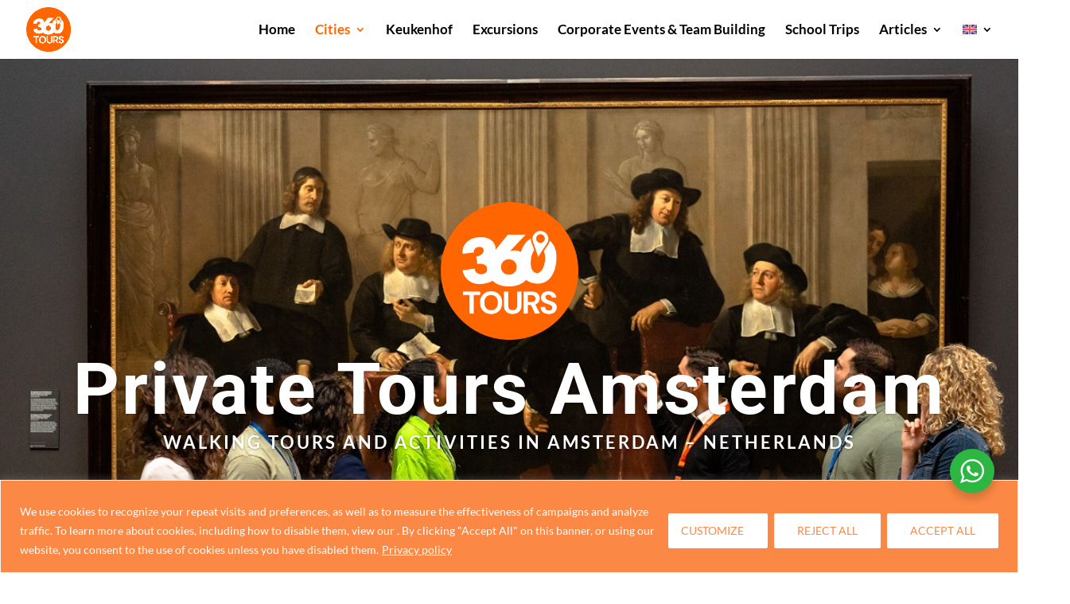

--- FILE ---
content_type: text/html; charset=UTF-8
request_url: https://360amsterdamtours.com/es/tours-privados/
body_size: 43120
content:
<!DOCTYPE html>
<html lang="es-ES">
<head>
	<meta charset="UTF-8" />
<meta http-equiv="X-UA-Compatible" content="IE=edge">
	<link rel="pingback" href="https://360amsterdamtours.com/xmlrpc.php" />

	<script type="text/javascript">
		document.documentElement.className = 'js';
	</script>
	
	<link rel="preconnect" href="https://fonts.gstatic.com" crossorigin /><script id="diviarea-loader">window.DiviPopupData=window.DiviAreaConfig={"zIndex":1000000,"animateSpeed":400,"triggerClassPrefix":"show-popup-","idAttrib":"data-popup","modalIndicatorClass":"is-modal","blockingIndicatorClass":"is-blocking","defaultShowCloseButton":true,"withCloseClass":"with-close","noCloseClass":"no-close","triggerCloseClass":"close","singletonClass":"single","darkModeClass":"dark","noShadowClass":"no-shadow","altCloseClass":"close-alt","popupSelector":".et_pb_section.popup","initializeOnEvent":"et_pb_after_init_modules","popupWrapperClass":"area-outer-wrap","fullHeightClass":"full-height","openPopupClass":"da-overlay-visible","overlayClass":"da-overlay","exitIndicatorClass":"on-exit","hoverTriggerClass":"on-hover","clickTriggerClass":"on-click","onExitDelay":2000,"notMobileClass":"not-mobile","notTabletClass":"not-tablet","notDesktopClass":"not-desktop","baseContext":"body","activePopupClass":"is-open","closeButtonClass":"da-close","withLoaderClass":"with-loader","debug":false,"ajaxUrl":"https:\/\/360amsterdamtours.com\/wp-admin\/admin-ajax.php","sys":[]};var divimode_loader=function(){"use strict";!function(t){t.DiviArea=t.DiviPopup={loaded:!1};var n=t.DiviArea,i=n.Hooks={},o={};function r(t,n,i){var r,e,c;if("string"==typeof t)if(o[t]){if(n)if((r=o[t])&&i)for(c=r.length;c--;)(e=r[c]).callback===n&&e.context===i&&(r[c]=!1);else for(c=r.length;c--;)r[c].callback===n&&(r[c]=!1)}else o[t]=[]}function e(t,n,i,r){if("string"==typeof t){var e={callback:n,priority:i,context:r},c=o[t];c?(c.push(e),c=function(t){var n,i,o,r,e=t.length;for(r=1;r<e;r++)for(n=t[r],i=r;i>0;i--)(o=t[i-1]).priority>n.priority&&(t[i]=o,t[i-1]=n);return t}(c)):c=[e],o[t]=c}}function c(t,n,i){"string"==typeof n&&(n=[n]);var r,e,c=[];for(r=0;r<n.length;r++)Array.prototype.push.apply(c,o[n[r]]);for(e=0;e<c.length;e++){var a=void 0;c[e]&&"function"==typeof c[e].callback&&("filter"===t?void 0!==(a=c[e].callback.apply(c[e].context,i))&&(i[0]=a):c[e].callback.apply(c[e].context,i))}if("filter"===t)return i[0]}i.silent=function(){return i},n.removeFilter=i.removeFilter=function(t,n){r(t,n)},n.removeAction=i.removeAction=function(t,n){r(t,n)},n.applyFilters=i.applyFilters=function(t){for(var n=[],i=arguments.length-1;i-- >0;)n[i]=arguments[i+1];return c("filter",t,n)},n.doAction=i.doAction=function(t){for(var n=[],i=arguments.length-1;i-- >0;)n[i]=arguments[i+1];c("action",t,n)},n.addFilter=i.addFilter=function(n,i,o,r){e(n,i,parseInt(o||10,10),r||t)},n.addAction=i.addAction=function(n,i,o,r){e(n,i,parseInt(o||10,10),r||t)},n.addActionOnce=i.addActionOnce=function(n,i,o,c){e(n,i,parseInt(o||10,10),c||t),e(n,(function(){r(n,i)}),1+parseInt(o||10,10),c||t)}}(window);return{}}();
</script><meta name='robots' content='index, follow, max-image-preview:large, max-snippet:-1, max-video-preview:-1' />

	<!-- This site is optimized with the Yoast SEO plugin v26.6 - https://yoast.com/wordpress/plugins/seo/ -->
	<title>Tours privados - 360 Amsterdam Tours</title>
	<meta name="description" content="360 le da la bienvenida a Ámsterdam. Descubra esta vibrante e histórica ciudad de una forma nueva y personal con nuestros recorridos a pie..." />
	<link rel="canonical" href="https://360amsterdamtours.com/es/tours-privados/" />
	<meta property="og:locale" content="es_ES" />
	<meta property="og:type" content="article" />
	<meta property="og:title" content="Tours privados - 360 Amsterdam Tours" />
	<meta property="og:description" content="360 le da la bienvenida a Ámsterdam. Descubra esta vibrante e histórica ciudad de una forma nueva y personal con nuestros recorridos a pie..." />
	<meta property="og:url" content="https://360amsterdamtours.com/es/tours-privados/" />
	<meta property="og:site_name" content="360 Amsterdam Tours" />
	<meta property="article:publisher" content="https://www.facebook.com/360amsterdam/" />
	<meta property="article:modified_time" content="2025-06-09T15:41:47+00:00" />
	<meta property="og:image" content="https://360amsterdamtours.com/wp-content/uploads/2020/01/Homepage-cove-2r.jpg" />
	<meta property="og:image:width" content="1024" />
	<meta property="og:image:height" content="768" />
	<meta property="og:image:type" content="image/jpeg" />
	<meta name="twitter:card" content="summary_large_image" />
	<meta name="twitter:label1" content="Tiempo de lectura" />
	<meta name="twitter:data1" content="12 minutos" />
	<script type="application/ld+json" class="yoast-schema-graph">{"@context":"https://schema.org","@graph":[{"@type":"WebPage","@id":"https://360amsterdamtours.com/es/tours-privados/","url":"https://360amsterdamtours.com/es/tours-privados/","name":"Tours privados - 360 Amsterdam Tours","isPartOf":{"@id":"https://360amsterdamtours.com/es/#website"},"primaryImageOfPage":{"@id":"https://360amsterdamtours.com/es/tours-privados/#primaryimage"},"image":{"@id":"https://360amsterdamtours.com/es/tours-privados/#primaryimage"},"thumbnailUrl":"https://360amsterdamtours.com/wp-content/uploads/2020/01/Homepage-cove-2r.jpg","datePublished":"2022-09-20T07:00:04+00:00","dateModified":"2025-06-09T15:41:47+00:00","description":"360 le da la bienvenida a Ámsterdam. Descubra esta vibrante e histórica ciudad de una forma nueva y personal con nuestros recorridos a pie...","breadcrumb":{"@id":"https://360amsterdamtours.com/es/tours-privados/#breadcrumb"},"inLanguage":"es","potentialAction":[{"@type":"ReadAction","target":["https://360amsterdamtours.com/es/tours-privados/"]}]},{"@type":"ImageObject","inLanguage":"es","@id":"https://360amsterdamtours.com/es/tours-privados/#primaryimage","url":"https://360amsterdamtours.com/wp-content/uploads/2020/01/Homepage-cove-2r.jpg","contentUrl":"https://360amsterdamtours.com/wp-content/uploads/2020/01/Homepage-cove-2r.jpg","width":1024,"height":768},{"@type":"BreadcrumbList","@id":"https://360amsterdamtours.com/es/tours-privados/#breadcrumb","itemListElement":[{"@type":"ListItem","position":1,"name":"Home","item":"https://360amsterdamtours.com/es/"},{"@type":"ListItem","position":2,"name":"Tour Privados"}]},{"@type":"WebSite","@id":"https://360amsterdamtours.com/es/#website","url":"https://360amsterdamtours.com/es/","name":"360 Amsterdam Tours","description":"Anne Frank Tours|Historical City Walks|Food Tours|Rijksmuseum Tours","publisher":{"@id":"https://360amsterdamtours.com/es/#organization"},"potentialAction":[{"@type":"SearchAction","target":{"@type":"EntryPoint","urlTemplate":"https://360amsterdamtours.com/es/?s={search_term_string}"},"query-input":{"@type":"PropertyValueSpecification","valueRequired":true,"valueName":"search_term_string"}}],"inLanguage":"es"},{"@type":"Organization","@id":"https://360amsterdamtours.com/es/#organization","name":"360 Amsterdam Tours","url":"https://360amsterdamtours.com/es/","logo":{"@type":"ImageObject","inLanguage":"es","@id":"https://360amsterdamtours.com/es/#/schema/logo/image/","url":"https://360amsterdamtours.com/wp-content/uploads/2019/06/Logo-badge-1.png","contentUrl":"https://360amsterdamtours.com/wp-content/uploads/2019/06/Logo-badge-1.png","width":250,"height":250,"caption":"360 Amsterdam Tours"},"image":{"@id":"https://360amsterdamtours.com/es/#/schema/logo/image/"},"sameAs":["https://www.facebook.com/360amsterdam/","https://www.instagram.com/360amsterdam/","https://www.youtube.com/channel/UC9Tbu7nV9dABbc1W-vwPmhg"]}]}</script>
	<!-- / Yoast SEO plugin. -->


<link rel='dns-prefetch' href='//www.googletagmanager.com' />
<link rel="alternate" type="application/rss+xml" title="360 Amsterdam Tours &raquo; Feed" href="https://360amsterdamtours.com/es/feed/" />
<link rel="alternate" type="application/rss+xml" title="360 Amsterdam Tours &raquo; Feed de los comentarios" href="https://360amsterdamtours.com/es/comments/feed/" />
		<!-- This site uses the Google Analytics by MonsterInsights plugin v9.11.0 - Using Analytics tracking - https://www.monsterinsights.com/ -->
		<!-- Nota: MonsterInsights no está actualmente configurado en este sitio. El dueño del sitio necesita identificarse usando su cuenta de Google Analytics en el panel de ajustes de MonsterInsights. -->
					<!-- No tracking code set -->
				<!-- / Google Analytics by MonsterInsights -->
		<meta content="Divi Child v.1.0.0" name="generator"/>
<link rel='stylesheet' id='wsp-main-style-css' href='https://360amsterdamtours.com/wp-content/plugins/wp-smart-preloader/assets/css/wsp-front-preloader.css?ver=1.15.3' type='text/css' media='all' />
<link rel='stylesheet' id='wsp-style-css' href='https://360amsterdamtours.com/wp-content/plugins/wp-smart-preloader/assets/css/wsp-smart-preload-style.css?ver=1.15.3' type='text/css' media='all' />
<style id='wp-block-library-theme-inline-css' type='text/css'>
.wp-block-audio :where(figcaption){color:#555;font-size:13px;text-align:center}.is-dark-theme .wp-block-audio :where(figcaption){color:#ffffffa6}.wp-block-audio{margin:0 0 1em}.wp-block-code{border:1px solid #ccc;border-radius:4px;font-family:Menlo,Consolas,monaco,monospace;padding:.8em 1em}.wp-block-embed :where(figcaption){color:#555;font-size:13px;text-align:center}.is-dark-theme .wp-block-embed :where(figcaption){color:#ffffffa6}.wp-block-embed{margin:0 0 1em}.blocks-gallery-caption{color:#555;font-size:13px;text-align:center}.is-dark-theme .blocks-gallery-caption{color:#ffffffa6}:root :where(.wp-block-image figcaption){color:#555;font-size:13px;text-align:center}.is-dark-theme :root :where(.wp-block-image figcaption){color:#ffffffa6}.wp-block-image{margin:0 0 1em}.wp-block-pullquote{border-bottom:4px solid;border-top:4px solid;color:currentColor;margin-bottom:1.75em}.wp-block-pullquote cite,.wp-block-pullquote footer,.wp-block-pullquote__citation{color:currentColor;font-size:.8125em;font-style:normal;text-transform:uppercase}.wp-block-quote{border-left:.25em solid;margin:0 0 1.75em;padding-left:1em}.wp-block-quote cite,.wp-block-quote footer{color:currentColor;font-size:.8125em;font-style:normal;position:relative}.wp-block-quote:where(.has-text-align-right){border-left:none;border-right:.25em solid;padding-left:0;padding-right:1em}.wp-block-quote:where(.has-text-align-center){border:none;padding-left:0}.wp-block-quote.is-large,.wp-block-quote.is-style-large,.wp-block-quote:where(.is-style-plain){border:none}.wp-block-search .wp-block-search__label{font-weight:700}.wp-block-search__button{border:1px solid #ccc;padding:.375em .625em}:where(.wp-block-group.has-background){padding:1.25em 2.375em}.wp-block-separator.has-css-opacity{opacity:.4}.wp-block-separator{border:none;border-bottom:2px solid;margin-left:auto;margin-right:auto}.wp-block-separator.has-alpha-channel-opacity{opacity:1}.wp-block-separator:not(.is-style-wide):not(.is-style-dots){width:100px}.wp-block-separator.has-background:not(.is-style-dots){border-bottom:none;height:1px}.wp-block-separator.has-background:not(.is-style-wide):not(.is-style-dots){height:2px}.wp-block-table{margin:0 0 1em}.wp-block-table td,.wp-block-table th{word-break:normal}.wp-block-table :where(figcaption){color:#555;font-size:13px;text-align:center}.is-dark-theme .wp-block-table :where(figcaption){color:#ffffffa6}.wp-block-video :where(figcaption){color:#555;font-size:13px;text-align:center}.is-dark-theme .wp-block-video :where(figcaption){color:#ffffffa6}.wp-block-video{margin:0 0 1em}:root :where(.wp-block-template-part.has-background){margin-bottom:0;margin-top:0;padding:1.25em 2.375em}
</style>
<link rel='stylesheet' id='nta-css-popup-css' href='https://360amsterdamtours.com/wp-content/plugins/wp-whatsapp/assets/dist/css/style.css?ver=6.7.4' type='text/css' media='all' />
<style id='global-styles-inline-css' type='text/css'>
:root{--wp--preset--aspect-ratio--square: 1;--wp--preset--aspect-ratio--4-3: 4/3;--wp--preset--aspect-ratio--3-4: 3/4;--wp--preset--aspect-ratio--3-2: 3/2;--wp--preset--aspect-ratio--2-3: 2/3;--wp--preset--aspect-ratio--16-9: 16/9;--wp--preset--aspect-ratio--9-16: 9/16;--wp--preset--color--black: #000000;--wp--preset--color--cyan-bluish-gray: #abb8c3;--wp--preset--color--white: #ffffff;--wp--preset--color--pale-pink: #f78da7;--wp--preset--color--vivid-red: #cf2e2e;--wp--preset--color--luminous-vivid-orange: #ff6900;--wp--preset--color--luminous-vivid-amber: #fcb900;--wp--preset--color--light-green-cyan: #7bdcb5;--wp--preset--color--vivid-green-cyan: #00d084;--wp--preset--color--pale-cyan-blue: #8ed1fc;--wp--preset--color--vivid-cyan-blue: #0693e3;--wp--preset--color--vivid-purple: #9b51e0;--wp--preset--gradient--vivid-cyan-blue-to-vivid-purple: linear-gradient(135deg,rgba(6,147,227,1) 0%,rgb(155,81,224) 100%);--wp--preset--gradient--light-green-cyan-to-vivid-green-cyan: linear-gradient(135deg,rgb(122,220,180) 0%,rgb(0,208,130) 100%);--wp--preset--gradient--luminous-vivid-amber-to-luminous-vivid-orange: linear-gradient(135deg,rgba(252,185,0,1) 0%,rgba(255,105,0,1) 100%);--wp--preset--gradient--luminous-vivid-orange-to-vivid-red: linear-gradient(135deg,rgba(255,105,0,1) 0%,rgb(207,46,46) 100%);--wp--preset--gradient--very-light-gray-to-cyan-bluish-gray: linear-gradient(135deg,rgb(238,238,238) 0%,rgb(169,184,195) 100%);--wp--preset--gradient--cool-to-warm-spectrum: linear-gradient(135deg,rgb(74,234,220) 0%,rgb(151,120,209) 20%,rgb(207,42,186) 40%,rgb(238,44,130) 60%,rgb(251,105,98) 80%,rgb(254,248,76) 100%);--wp--preset--gradient--blush-light-purple: linear-gradient(135deg,rgb(255,206,236) 0%,rgb(152,150,240) 100%);--wp--preset--gradient--blush-bordeaux: linear-gradient(135deg,rgb(254,205,165) 0%,rgb(254,45,45) 50%,rgb(107,0,62) 100%);--wp--preset--gradient--luminous-dusk: linear-gradient(135deg,rgb(255,203,112) 0%,rgb(199,81,192) 50%,rgb(65,88,208) 100%);--wp--preset--gradient--pale-ocean: linear-gradient(135deg,rgb(255,245,203) 0%,rgb(182,227,212) 50%,rgb(51,167,181) 100%);--wp--preset--gradient--electric-grass: linear-gradient(135deg,rgb(202,248,128) 0%,rgb(113,206,126) 100%);--wp--preset--gradient--midnight: linear-gradient(135deg,rgb(2,3,129) 0%,rgb(40,116,252) 100%);--wp--preset--font-size--small: 13px;--wp--preset--font-size--medium: 20px;--wp--preset--font-size--large: 36px;--wp--preset--font-size--x-large: 42px;--wp--preset--spacing--20: 0.44rem;--wp--preset--spacing--30: 0.67rem;--wp--preset--spacing--40: 1rem;--wp--preset--spacing--50: 1.5rem;--wp--preset--spacing--60: 2.25rem;--wp--preset--spacing--70: 3.38rem;--wp--preset--spacing--80: 5.06rem;--wp--preset--shadow--natural: 6px 6px 9px rgba(0, 0, 0, 0.2);--wp--preset--shadow--deep: 12px 12px 50px rgba(0, 0, 0, 0.4);--wp--preset--shadow--sharp: 6px 6px 0px rgba(0, 0, 0, 0.2);--wp--preset--shadow--outlined: 6px 6px 0px -3px rgba(255, 255, 255, 1), 6px 6px rgba(0, 0, 0, 1);--wp--preset--shadow--crisp: 6px 6px 0px rgba(0, 0, 0, 1);}:root { --wp--style--global--content-size: 823px;--wp--style--global--wide-size: 1080px; }:where(body) { margin: 0; }.wp-site-blocks > .alignleft { float: left; margin-right: 2em; }.wp-site-blocks > .alignright { float: right; margin-left: 2em; }.wp-site-blocks > .aligncenter { justify-content: center; margin-left: auto; margin-right: auto; }:where(.is-layout-flex){gap: 0.5em;}:where(.is-layout-grid){gap: 0.5em;}.is-layout-flow > .alignleft{float: left;margin-inline-start: 0;margin-inline-end: 2em;}.is-layout-flow > .alignright{float: right;margin-inline-start: 2em;margin-inline-end: 0;}.is-layout-flow > .aligncenter{margin-left: auto !important;margin-right: auto !important;}.is-layout-constrained > .alignleft{float: left;margin-inline-start: 0;margin-inline-end: 2em;}.is-layout-constrained > .alignright{float: right;margin-inline-start: 2em;margin-inline-end: 0;}.is-layout-constrained > .aligncenter{margin-left: auto !important;margin-right: auto !important;}.is-layout-constrained > :where(:not(.alignleft):not(.alignright):not(.alignfull)){max-width: var(--wp--style--global--content-size);margin-left: auto !important;margin-right: auto !important;}.is-layout-constrained > .alignwide{max-width: var(--wp--style--global--wide-size);}body .is-layout-flex{display: flex;}.is-layout-flex{flex-wrap: wrap;align-items: center;}.is-layout-flex > :is(*, div){margin: 0;}body .is-layout-grid{display: grid;}.is-layout-grid > :is(*, div){margin: 0;}body{padding-top: 0px;padding-right: 0px;padding-bottom: 0px;padding-left: 0px;}:root :where(.wp-element-button, .wp-block-button__link){background-color: #32373c;border-width: 0;color: #fff;font-family: inherit;font-size: inherit;line-height: inherit;padding: calc(0.667em + 2px) calc(1.333em + 2px);text-decoration: none;}.has-black-color{color: var(--wp--preset--color--black) !important;}.has-cyan-bluish-gray-color{color: var(--wp--preset--color--cyan-bluish-gray) !important;}.has-white-color{color: var(--wp--preset--color--white) !important;}.has-pale-pink-color{color: var(--wp--preset--color--pale-pink) !important;}.has-vivid-red-color{color: var(--wp--preset--color--vivid-red) !important;}.has-luminous-vivid-orange-color{color: var(--wp--preset--color--luminous-vivid-orange) !important;}.has-luminous-vivid-amber-color{color: var(--wp--preset--color--luminous-vivid-amber) !important;}.has-light-green-cyan-color{color: var(--wp--preset--color--light-green-cyan) !important;}.has-vivid-green-cyan-color{color: var(--wp--preset--color--vivid-green-cyan) !important;}.has-pale-cyan-blue-color{color: var(--wp--preset--color--pale-cyan-blue) !important;}.has-vivid-cyan-blue-color{color: var(--wp--preset--color--vivid-cyan-blue) !important;}.has-vivid-purple-color{color: var(--wp--preset--color--vivid-purple) !important;}.has-black-background-color{background-color: var(--wp--preset--color--black) !important;}.has-cyan-bluish-gray-background-color{background-color: var(--wp--preset--color--cyan-bluish-gray) !important;}.has-white-background-color{background-color: var(--wp--preset--color--white) !important;}.has-pale-pink-background-color{background-color: var(--wp--preset--color--pale-pink) !important;}.has-vivid-red-background-color{background-color: var(--wp--preset--color--vivid-red) !important;}.has-luminous-vivid-orange-background-color{background-color: var(--wp--preset--color--luminous-vivid-orange) !important;}.has-luminous-vivid-amber-background-color{background-color: var(--wp--preset--color--luminous-vivid-amber) !important;}.has-light-green-cyan-background-color{background-color: var(--wp--preset--color--light-green-cyan) !important;}.has-vivid-green-cyan-background-color{background-color: var(--wp--preset--color--vivid-green-cyan) !important;}.has-pale-cyan-blue-background-color{background-color: var(--wp--preset--color--pale-cyan-blue) !important;}.has-vivid-cyan-blue-background-color{background-color: var(--wp--preset--color--vivid-cyan-blue) !important;}.has-vivid-purple-background-color{background-color: var(--wp--preset--color--vivid-purple) !important;}.has-black-border-color{border-color: var(--wp--preset--color--black) !important;}.has-cyan-bluish-gray-border-color{border-color: var(--wp--preset--color--cyan-bluish-gray) !important;}.has-white-border-color{border-color: var(--wp--preset--color--white) !important;}.has-pale-pink-border-color{border-color: var(--wp--preset--color--pale-pink) !important;}.has-vivid-red-border-color{border-color: var(--wp--preset--color--vivid-red) !important;}.has-luminous-vivid-orange-border-color{border-color: var(--wp--preset--color--luminous-vivid-orange) !important;}.has-luminous-vivid-amber-border-color{border-color: var(--wp--preset--color--luminous-vivid-amber) !important;}.has-light-green-cyan-border-color{border-color: var(--wp--preset--color--light-green-cyan) !important;}.has-vivid-green-cyan-border-color{border-color: var(--wp--preset--color--vivid-green-cyan) !important;}.has-pale-cyan-blue-border-color{border-color: var(--wp--preset--color--pale-cyan-blue) !important;}.has-vivid-cyan-blue-border-color{border-color: var(--wp--preset--color--vivid-cyan-blue) !important;}.has-vivid-purple-border-color{border-color: var(--wp--preset--color--vivid-purple) !important;}.has-vivid-cyan-blue-to-vivid-purple-gradient-background{background: var(--wp--preset--gradient--vivid-cyan-blue-to-vivid-purple) !important;}.has-light-green-cyan-to-vivid-green-cyan-gradient-background{background: var(--wp--preset--gradient--light-green-cyan-to-vivid-green-cyan) !important;}.has-luminous-vivid-amber-to-luminous-vivid-orange-gradient-background{background: var(--wp--preset--gradient--luminous-vivid-amber-to-luminous-vivid-orange) !important;}.has-luminous-vivid-orange-to-vivid-red-gradient-background{background: var(--wp--preset--gradient--luminous-vivid-orange-to-vivid-red) !important;}.has-very-light-gray-to-cyan-bluish-gray-gradient-background{background: var(--wp--preset--gradient--very-light-gray-to-cyan-bluish-gray) !important;}.has-cool-to-warm-spectrum-gradient-background{background: var(--wp--preset--gradient--cool-to-warm-spectrum) !important;}.has-blush-light-purple-gradient-background{background: var(--wp--preset--gradient--blush-light-purple) !important;}.has-blush-bordeaux-gradient-background{background: var(--wp--preset--gradient--blush-bordeaux) !important;}.has-luminous-dusk-gradient-background{background: var(--wp--preset--gradient--luminous-dusk) !important;}.has-pale-ocean-gradient-background{background: var(--wp--preset--gradient--pale-ocean) !important;}.has-electric-grass-gradient-background{background: var(--wp--preset--gradient--electric-grass) !important;}.has-midnight-gradient-background{background: var(--wp--preset--gradient--midnight) !important;}.has-small-font-size{font-size: var(--wp--preset--font-size--small) !important;}.has-medium-font-size{font-size: var(--wp--preset--font-size--medium) !important;}.has-large-font-size{font-size: var(--wp--preset--font-size--large) !important;}.has-x-large-font-size{font-size: var(--wp--preset--font-size--x-large) !important;}
:where(.wp-block-post-template.is-layout-flex){gap: 1.25em;}:where(.wp-block-post-template.is-layout-grid){gap: 1.25em;}
:where(.wp-block-columns.is-layout-flex){gap: 2em;}:where(.wp-block-columns.is-layout-grid){gap: 2em;}
:root :where(.wp-block-pullquote){font-size: 1.5em;line-height: 1.6;}
</style>
<link rel='stylesheet' id='dica-builder-styles-css' href='https://360amsterdamtours.com/wp-content/plugins/dg-divi-carousel/assets/css/dica-builder.css?ver=3.0.0' type='text/css' media='all' />
<link rel='stylesheet' id='dica-lightbox-styles-css' href='https://360amsterdamtours.com/wp-content/plugins/dg-divi-carousel/styles/light-box-styles.css?ver=3.0.0' type='text/css' media='all' />
<link rel='stylesheet' id='swipe-style-css' href='https://360amsterdamtours.com/wp-content/plugins/dg-divi-carousel/styles/swiper.min.css?ver=3.0.0' type='text/css' media='all' />
<link rel='stylesheet' id='yspl-public-style-css' href='https://360amsterdamtours.com/wp-content/plugins/wp-widget-in-navigation/css/style.css?ver=2.0.0' type='text/css' media='all' />
<link rel='stylesheet' id='wpml-menu-item-0-css' href='https://360amsterdamtours.com/wp-content/plugins/sitepress-multilingual-cms/templates/language-switchers/menu-item/style.css?ver=1' type='text/css' media='all' />
<link rel='stylesheet' id='passster-public-css' href='https://360amsterdamtours.com/wp-content/plugins/content-protector/assets/public/passster-public.min.css?ver=4.2.22' type='text/css' media='all' />
<link rel='stylesheet' id='css-divi-area-css' href='https://360amsterdamtours.com/wp-content/plugins/popups-for-divi/styles/front.min.css?ver=3.2.3' type='text/css' media='all' />
<style id='css-divi-area-inline-css' type='text/css'>
.et_pb_section.popup{display:none}
</style>
<link rel='stylesheet' id='css-divi-area-popuphidden-css' href='https://360amsterdamtours.com/wp-content/plugins/popups-for-divi/styles/front-popuphidden.min.css?ver=3.2.3' type='text/css' media='all' />
<link rel='stylesheet' id='divi-carousel-styles-css' href='https://360amsterdamtours.com/wp-content/plugins/dg-divi-carousel/styles/style.min.css?ver=3.0.0' type='text/css' media='all' />
<link rel='stylesheet' id='divi-style-parent-css' href='https://360amsterdamtours.com/wp-content/themes/Divi/style-static.min.css?ver=4.27.5' type='text/css' media='all' />
<link rel='stylesheet' id='divi-style-css' href='https://360amsterdamtours.com/wp-content/themes/divi-child/style.css?ver=4.27.5' type='text/css' media='all' />
<script type="text/javascript" src="https://360amsterdamtours.com/wp-includes/js/jquery/jquery.min.js?ver=3.7.1" id="jquery-core-js"></script>
<script type="text/javascript" src="https://360amsterdamtours.com/wp-includes/js/jquery/jquery-migrate.min.js?ver=3.4.1" id="jquery-migrate-js"></script>
<script type="text/javascript" id="wsp-main-script-js-extra">
/* <![CDATA[ */
var wsp_obj = {"loader":"Loader 1","custom_animation":"","custom_css":"","delay":"1000","fadeout":"1400"};
/* ]]> */
</script>
<script type="text/javascript" src="https://360amsterdamtours.com/wp-content/plugins/wp-smart-preloader/assets/js/wsp-main-script.js?ver=1.15.3" id="wsp-main-script-js"></script>
<script type="text/javascript" id="cookie-law-info-js-extra">
/* <![CDATA[ */
var _ckyConfig = {"_ipData":[],"_assetsURL":"https:\/\/360amsterdamtours.com\/wp-content\/plugins\/cookie-law-info\/lite\/frontend\/images\/","_publicURL":"https:\/\/360amsterdamtours.com","_expiry":"365","_categories":[{"name":"Necesaria","slug":"necessary","isNecessary":true,"ccpaDoNotSell":true,"cookies":[],"active":true,"defaultConsent":{"gdpr":true,"ccpa":true}},{"name":"Funcional","slug":"functional","isNecessary":false,"ccpaDoNotSell":true,"cookies":[],"active":true,"defaultConsent":{"gdpr":false,"ccpa":false}},{"name":"Anal\u00edtica","slug":"analytics","isNecessary":false,"ccpaDoNotSell":true,"cookies":[],"active":true,"defaultConsent":{"gdpr":false,"ccpa":false}},{"name":"El rendimiento","slug":"performance","isNecessary":false,"ccpaDoNotSell":true,"cookies":[],"active":true,"defaultConsent":{"gdpr":false,"ccpa":false}},{"name":"Anuncio","slug":"advertisement","isNecessary":false,"ccpaDoNotSell":true,"cookies":[],"active":true,"defaultConsent":{"gdpr":false,"ccpa":false}}],"_activeLaw":"gdpr","_rootDomain":"","_block":"1","_showBanner":"1","_bannerConfig":{"settings":{"type":"classic","preferenceCenterType":"pushdown","position":"bottom","applicableLaw":"gdpr"},"behaviours":{"reloadBannerOnAccept":false,"loadAnalyticsByDefault":false,"animations":{"onLoad":"animate","onHide":"sticky"}},"config":{"revisitConsent":{"status":false,"tag":"revisit-consent","position":"bottom-right","meta":{"url":"#"},"styles":{"background-color":"#0056A7"},"elements":{"title":{"type":"text","tag":"revisit-consent-title","status":true,"styles":{"color":"#0056a7"}}}},"preferenceCenter":{"toggle":{"status":true,"tag":"detail-category-toggle","type":"toggle","states":{"active":{"styles":{"background-color":"#1863DC"}},"inactive":{"styles":{"background-color":"#D0D5D2"}}}}},"categoryPreview":{"status":false,"toggle":{"status":true,"tag":"detail-category-preview-toggle","type":"toggle","states":{"active":{"styles":{"background-color":"#1863DC"}},"inactive":{"styles":{"background-color":"#D0D5D2"}}}}},"videoPlaceholder":{"status":true,"styles":{"background-color":"#000000","border-color":"#000000","color":"#ffffff"}},"readMore":{"status":true,"tag":"readmore-button","type":"link","meta":{"noFollow":true,"newTab":true},"styles":{"color":"#ffffff","background-color":"transparent","border-color":"transparent"}},"showMore":{"status":true,"tag":"show-desc-button","type":"button","styles":{"color":"#1863DC"}},"showLess":{"status":true,"tag":"hide-desc-button","type":"button","styles":{"color":"#1863DC"}},"alwaysActive":{"status":true,"tag":"always-active","styles":{"color":"#008000"}},"manualLinks":{"status":true,"tag":"manual-links","type":"link","styles":{"color":"#1863DC"}},"auditTable":{"status":true},"optOption":{"status":true,"toggle":{"status":true,"tag":"optout-option-toggle","type":"toggle","states":{"active":{"styles":{"background-color":"#1863dc"}},"inactive":{"styles":{"background-color":"#FFFFFF"}}}}}}},"_version":"3.3.9.1","_logConsent":"1","_tags":[{"tag":"accept-button","styles":{"color":"#fb8844","background-color":"#ffffff","border-color":"#ffffff"}},{"tag":"reject-button","styles":{"color":"#fb8844","background-color":"#ffffff","border-color":"#ffffff"}},{"tag":"settings-button","styles":{"color":"#fb8844","background-color":"#ffffff","border-color":"#ffffff"}},{"tag":"readmore-button","styles":{"color":"#ffffff","background-color":"transparent","border-color":"transparent"}},{"tag":"donotsell-button","styles":{"color":"#333333","background-color":"","border-color":""}},{"tag":"show-desc-button","styles":{"color":"#1863DC"}},{"tag":"hide-desc-button","styles":{"color":"#1863DC"}},{"tag":"cky-always-active","styles":[]},{"tag":"cky-link","styles":[]},{"tag":"accept-button","styles":{"color":"#fb8844","background-color":"#ffffff","border-color":"#ffffff"}},{"tag":"revisit-consent","styles":{"background-color":"#0056A7"}}],"_shortCodes":[{"key":"cky_readmore","content":"<a href=\"https:\/\/360amsterdamtours.com\/privacy-policy\/\" class=\"cky-policy\" aria-label=\"Privacy policy\" target=\"_blank\" rel=\"noopener\" data-cky-tag=\"readmore-button\">Privacy policy<\/a>","tag":"readmore-button","status":true,"attributes":{"rel":"nofollow","target":"_blank"}},{"key":"cky_show_desc","content":"<button class=\"cky-show-desc-btn\" data-cky-tag=\"show-desc-button\" aria-label=\"Mostrar m\u00e1s\">Mostrar m\u00e1s<\/button>","tag":"show-desc-button","status":true,"attributes":[]},{"key":"cky_hide_desc","content":"<button class=\"cky-show-desc-btn\" data-cky-tag=\"hide-desc-button\" aria-label=\"Mostrar menos\">Mostrar menos<\/button>","tag":"hide-desc-button","status":true,"attributes":[]},{"key":"cky_optout_show_desc","content":"[cky_optout_show_desc]","tag":"optout-show-desc-button","status":true,"attributes":[]},{"key":"cky_optout_hide_desc","content":"[cky_optout_hide_desc]","tag":"optout-hide-desc-button","status":true,"attributes":[]},{"key":"cky_category_toggle_label","content":"[cky_{{status}}_category_label] [cky_preference_{{category_slug}}_title]","tag":"","status":true,"attributes":[]},{"key":"cky_enable_category_label","content":"Permitir","tag":"","status":true,"attributes":[]},{"key":"cky_disable_category_label","content":"Desactivar","tag":"","status":true,"attributes":[]},{"key":"cky_video_placeholder","content":"<div class=\"video-placeholder-normal\" data-cky-tag=\"video-placeholder\" id=\"[UNIQUEID]\"><p class=\"video-placeholder-text-normal\" data-cky-tag=\"placeholder-title\">Por favor acepte el consentimiento de cookies<\/p><\/div>","tag":"","status":true,"attributes":[]},{"key":"cky_enable_optout_label","content":"Permitir","tag":"","status":true,"attributes":[]},{"key":"cky_disable_optout_label","content":"Desactivar","tag":"","status":true,"attributes":[]},{"key":"cky_optout_toggle_label","content":"[cky_{{status}}_optout_label] [cky_optout_option_title]","tag":"","status":true,"attributes":[]},{"key":"cky_optout_option_title","content":"No vendan ni compartan mi informaci\u00f3n personal","tag":"","status":true,"attributes":[]},{"key":"cky_optout_close_label","content":"Cerca","tag":"","status":true,"attributes":[]},{"key":"cky_preference_close_label","content":"Cerca","tag":"","status":true,"attributes":[]}],"_rtl":"","_language":"es","_providersToBlock":[]};
var _ckyStyles = {"css":".cky-hide{display: none;}.cky-btn-revisit-wrapper{display: flex; align-items: center; justify-content: center; background: #0056a7; width: 45px; height: 45px; border-radius: 50%; position: fixed; z-index: 999999; cursor: pointer;}.cky-revisit-bottom-left{bottom: 15px; left: 15px;}.cky-revisit-bottom-right{bottom: 15px; right: 15px;}.cky-btn-revisit-wrapper .cky-btn-revisit{display: flex; align-items: center; justify-content: center; background: none; border: none; cursor: pointer; position: relative; margin: 0; padding: 0;}.cky-btn-revisit-wrapper .cky-btn-revisit img{max-width: fit-content; margin: 0; height: 30px; width: 30px;}.cky-revisit-bottom-left:hover::before{content: attr(data-tooltip); position: absolute; background: #4E4B66; color: #ffffff; left: calc(100% + 7px); font-size: 12px; line-height: 16px; width: max-content; padding: 4px 8px; border-radius: 4px;}.cky-revisit-bottom-left:hover::after{position: absolute; content: \"\"; border: 5px solid transparent; left: calc(100% + 2px); border-left-width: 0; border-right-color: #4E4B66;}.cky-revisit-bottom-right:hover::before{content: attr(data-tooltip); position: absolute; background: #4E4B66; color: #ffffff; right: calc(100% + 7px); font-size: 12px; line-height: 16px; width: max-content; padding: 4px 8px; border-radius: 4px;}.cky-revisit-bottom-right:hover::after{position: absolute; content: \"\"; border: 5px solid transparent; right: calc(100% + 2px); border-right-width: 0; border-left-color: #4E4B66;}.cky-revisit-hide{display: none;}.cky-consent-container{position: fixed; width: 100%; box-sizing: border-box; z-index: 9999999;}.cky-classic-bottom{bottom: 0; left: 0;}.cky-classic-top{top: 0; left: 0;}.cky-consent-container .cky-consent-bar{background: #ffffff; border: 1px solid; padding: 16.5px 24px; box-shadow: 0 -1px 10px 0 #acabab4d;}.cky-consent-bar .cky-banner-btn-close{position: absolute; right: 9px; top: 5px; background: none; border: none; cursor: pointer; padding: 0; margin: 0; height: 24px; width: 24px; min-height: 0; line-height: 0; text-shadow: none; box-shadow: none;}.cky-consent-bar .cky-banner-btn-close img{width: 9px; height: 9px; margin: 0;}.cky-custom-brand-logo-wrapper .cky-custom-brand-logo{width: 100px; height: auto; margin: 0 0 10px 0;}.cky-notice .cky-title{color: #212121; font-weight: 700; font-size: 18px; line-height: 24px; margin: 0 0 10px 0;}.cky-notice-group{display: flex; justify-content: space-between; align-items: center;}.cky-notice-des *{font-size: 14px;}.cky-notice-des{color: #212121; font-size: 14px; line-height: 24px; font-weight: 400;}.cky-notice-des img{height: 25px; width: 25px;}.cky-consent-bar .cky-notice-des p{color: inherit; margin-top: 0; overflow-wrap: break-word;}.cky-notice-des p:last-child{margin-bottom: 0;}.cky-notice-des a.cky-policy,.cky-notice-des button.cky-policy{font-size: 14px; color: #1863dc; white-space: nowrap; cursor: pointer; background: transparent; border: 1px solid; text-decoration: underline;}.cky-notice-des button.cky-policy{padding: 0;}.cky-notice-des a.cky-policy:focus-visible,.cky-consent-bar .cky-banner-btn-close:focus-visible,.cky-notice-des button.cky-policy:focus-visible,.cky-category-direct-switch input[type=\"checkbox\"]:focus-visible,.cky-preference-content-wrapper .cky-show-desc-btn:focus-visible,.cky-accordion-header .cky-accordion-btn:focus-visible,.cky-switch input[type=\"checkbox\"]:focus-visible,.cky-footer-wrapper a:focus-visible,.cky-btn:focus-visible{outline: 2px solid #1863dc; outline-offset: 2px;}.cky-btn:focus:not(:focus-visible),.cky-accordion-header .cky-accordion-btn:focus:not(:focus-visible),.cky-preference-content-wrapper .cky-show-desc-btn:focus:not(:focus-visible),.cky-btn-revisit-wrapper .cky-btn-revisit:focus:not(:focus-visible),.cky-preference-header .cky-btn-close:focus:not(:focus-visible),.cky-banner-btn-close:focus:not(:focus-visible){outline: 0;}button.cky-show-desc-btn:not(:hover):not(:active){color: #1863dc; background: transparent;}button.cky-accordion-btn:not(:hover):not(:active),button.cky-banner-btn-close:not(:hover):not(:active),button.cky-btn-close:not(:hover):not(:active),button.cky-btn-revisit:not(:hover):not(:active){background: transparent;}.cky-consent-bar button:hover,.cky-modal.cky-modal-open button:hover,.cky-consent-bar button:focus,.cky-modal.cky-modal-open button:focus{text-decoration: none;}.cky-notice-btn-wrapper{display: flex; justify-content: center; align-items: center; margin-left: 15px;}.cky-notice-btn-wrapper .cky-btn{text-shadow: none; box-shadow: none;}.cky-btn{font-size: 14px; font-family: inherit; line-height: 24px; padding: 8px 27px; font-weight: 500; margin: 0 8px 0 0; border-radius: 2px; white-space: nowrap; cursor: pointer; text-align: center; text-transform: none; min-height: 0;}.cky-btn:hover{opacity: 0.8;}.cky-btn-customize{color: #1863dc; background: transparent; border: 2px solid; border-color: #1863dc; padding: 8px 28px 8px 14px; position: relative;}.cky-btn-reject{color: #1863dc; background: transparent; border: 2px solid #1863dc;}.cky-btn-accept{background: #1863dc; color: #ffffff; border: 2px solid #1863dc;}.cky-consent-bar .cky-btn-customize::after{position: absolute; content: \"\"; display: inline-block; top: 18px; right: 12px; border-left: 5px solid transparent; border-right: 5px solid transparent; border-top: 6px solid; border-top-color: inherit;}.cky-consent-container.cky-consent-bar-expand .cky-btn-customize::after{transform: rotate(-180deg);}.cky-btn:last-child{margin-right: 0;}@media (max-width: 768px){.cky-notice-group{display: block;}.cky-notice-btn-wrapper{margin: 0;}.cky-notice-btn-wrapper{flex-wrap: wrap;}.cky-notice-btn-wrapper .cky-btn{flex: auto; max-width: 100%; margin-top: 10px; white-space: unset;}}@media (max-width: 576px){.cky-btn-accept{order: 1; width: 100%;}.cky-btn-customize{order: 2;}.cky-btn-reject{order: 3; margin-right: 0;}.cky-consent-container.cky-consent-bar-expand .cky-consent-bar{display: none;}.cky-consent-container .cky-consent-bar{padding: 16.5px 0;}.cky-custom-brand-logo-wrapper .cky-custom-brand-logo, .cky-notice .cky-title, .cky-notice-des, .cky-notice-btn-wrapper, .cky-category-direct-preview-wrapper{padding: 0 24px;}.cky-notice-des{max-height: 40vh; overflow-y: scroll;}}@media (max-width: 352px){.cky-notice .cky-title{font-size: 16px;}.cky-notice-des *{font-size: 12px;}.cky-notice-des, .cky-btn, .cky-notice-des a.cky-policy{font-size: 12px;}}.cky-preference-wrapper{display: none;}.cky-consent-container.cky-classic-bottom.cky-consent-bar-expand{animation: cky-classic-expand 1s;}.cky-consent-container.cky-classic-bottom.cky-consent-bar-expand .cky-preference-wrapper{display: block;}@keyframes cky-classic-expand{0%{transform: translateY(50%);}100%{transform: translateY(0%);}}.cky-consent-container.cky-classic-top .cky-preference-wrapper{animation: cky-classic-top-expand 1s;}.cky-consent-container.cky-classic-top.cky-consent-bar-expand .cky-preference-wrapper{display: block;}@keyframes cky-classic-top-expand{0%{opacity: 0; transform: translateY(-50%);}50%{opacity: 0;}100%{opacity: 1; transform: translateY(0%);}}.cky-preference{padding: 0 24px; color: #212121; overflow-y: scroll; max-height: 48vh;}.cky-preference-center,.cky-preference,.cky-preference-header,.cky-footer-wrapper{background-color: inherit;}.cky-preference-center,.cky-preference,.cky-preference-body-wrapper,.cky-accordion-wrapper{color: inherit;}.cky-preference-header .cky-btn-close{cursor: pointer; vertical-align: middle; padding: 0; margin: 0; display: none; background: none; border: none; height: 24px; width: 24px; min-height: 0; line-height: 0; box-shadow: none; text-shadow: none;}.cky-preference-header .cky-btn-close img{margin: 0; height: 10px; width: 10px;}.cky-preference-header{margin: 16px 0 0 0; display: flex; align-items: center; justify-content: space-between;}.cky-preference-header .cky-preference-title{font-size: 18px; font-weight: 700; line-height: 24px;}.cky-preference-content-wrapper *{font-size: 14px;}.cky-preference-content-wrapper{font-size: 14px; line-height: 24px; font-weight: 400; padding: 12px 0; border-bottom: 1px solid;}.cky-preference-content-wrapper img{height: 25px; width: 25px;}.cky-preference-content-wrapper .cky-show-desc-btn{font-size: 14px; font-family: inherit; color: #1863dc; text-decoration: none; line-height: 24px; padding: 0; margin: 0; white-space: nowrap; cursor: pointer; background: transparent; border-color: transparent; text-transform: none; min-height: 0; text-shadow: none; box-shadow: none;}.cky-preference-body-wrapper .cky-preference-content-wrapper p{color: inherit; margin-top: 0;}.cky-accordion-wrapper{margin-bottom: 10px;}.cky-accordion{border-bottom: 1px solid;}.cky-accordion:last-child{border-bottom: none;}.cky-accordion .cky-accordion-item{display: flex; margin-top: 10px;}.cky-accordion .cky-accordion-body{display: none;}.cky-accordion.cky-accordion-active .cky-accordion-body{display: block; padding: 0 22px; margin-bottom: 16px;}.cky-accordion-header-wrapper{cursor: pointer; width: 100%;}.cky-accordion-item .cky-accordion-header{display: flex; justify-content: space-between; align-items: center;}.cky-accordion-header .cky-accordion-btn{font-size: 16px; font-family: inherit; color: #212121; line-height: 24px; background: none; border: none; font-weight: 700; padding: 0; margin: 0; cursor: pointer; text-transform: none; min-height: 0; text-shadow: none; box-shadow: none;}.cky-accordion-header .cky-always-active{color: #008000; font-weight: 600; line-height: 24px; font-size: 14px;}.cky-accordion-header-des *{font-size: 14px;}.cky-accordion-header-des{color: #212121; font-size: 14px; line-height: 24px; margin: 10px 0 16px 0;}.cky-accordion-header-wrapper .cky-accordion-header-des p{color: inherit; margin-top: 0;}.cky-accordion-chevron{margin-right: 22px; position: relative; cursor: pointer;}.cky-accordion-chevron-hide{display: none;}.cky-accordion .cky-accordion-chevron i::before{content: \"\"; position: absolute; border-right: 1.4px solid; border-bottom: 1.4px solid; border-color: inherit; height: 6px; width: 6px; -webkit-transform: rotate(-45deg); -moz-transform: rotate(-45deg); -ms-transform: rotate(-45deg); -o-transform: rotate(-45deg); transform: rotate(-45deg); transition: all 0.2s ease-in-out; top: 8px;}.cky-accordion.cky-accordion-active .cky-accordion-chevron i::before{-webkit-transform: rotate(45deg); -moz-transform: rotate(45deg); -ms-transform: rotate(45deg); -o-transform: rotate(45deg); transform: rotate(45deg);}.cky-audit-table{background: #f4f4f4; border-radius: 6px;}.cky-audit-table .cky-empty-cookies-text{color: inherit; font-size: 12px; line-height: 24px; margin: 0; padding: 10px;}.cky-audit-table .cky-cookie-des-table{font-size: 12px; line-height: 24px; font-weight: normal; padding: 15px 10px; border-bottom: 1px solid; border-bottom-color: inherit; margin: 0;}.cky-audit-table .cky-cookie-des-table:last-child{border-bottom: none;}.cky-audit-table .cky-cookie-des-table li{list-style-type: none; display: flex; padding: 3px 0;}.cky-audit-table .cky-cookie-des-table li:first-child{padding-top: 0;}.cky-cookie-des-table li div:first-child{width: 100px; font-weight: 600; word-break: break-word; word-wrap: break-word;}.cky-cookie-des-table li div:last-child{flex: 1; word-break: break-word; word-wrap: break-word; margin-left: 8px;}.cky-cookie-des-table li div:last-child p{color: inherit; margin-top: 0;}.cky-cookie-des-table li div:last-child p:last-child{margin-bottom: 0;}.cky-prefrence-btn-wrapper{display: flex; align-items: center; justify-content: flex-end; padding: 18px 24px; border-top: 1px solid;}.cky-prefrence-btn-wrapper .cky-btn{text-shadow: none; box-shadow: none;}.cky-category-direct-preview-btn-wrapper .cky-btn-preferences{text-shadow: none; box-shadow: none;}.cky-prefrence-btn-wrapper .cky-btn-accept,.cky-prefrence-btn-wrapper .cky-btn-reject{display: none;}.cky-btn-preferences{color: #1863dc; background: transparent; border: 2px solid #1863dc;}.cky-footer-wrapper{position: relative;}.cky-footer-shadow{display: block; width: 100%; height: 40px; background: linear-gradient(180deg, rgba(255, 255, 255, 0) 0%, #ffffff 100%); position: absolute; bottom: 100%;}.cky-preference-center,.cky-preference,.cky-preference-body-wrapper,.cky-preference-content-wrapper,.cky-accordion-wrapper,.cky-accordion,.cky-footer-wrapper,.cky-prefrence-btn-wrapper{border-color: inherit;}@media (max-width: 768px){.cky-preference{max-height: 35vh;}}@media (max-width: 576px){.cky-consent-bar-hide{display: none;}.cky-preference{max-height: 100vh; padding: 0;}.cky-preference-body-wrapper{padding: 60px 24px 200px;}.cky-preference-body-wrapper-reject-hide{padding: 60px 24px 165px;}.cky-preference-header{position: fixed; width: 100%; box-sizing: border-box; z-index: 999999999; margin: 0; padding: 16px 24px; border-bottom: 1px solid #f4f4f4;}.cky-preference-header .cky-btn-close{display: block;}.cky-prefrence-btn-wrapper{display: block;}.cky-accordion.cky-accordion-active .cky-accordion-body{padding-right: 0;}.cky-prefrence-btn-wrapper .cky-btn{width: 100%; margin-top: 10px; margin-right: 0;}.cky-prefrence-btn-wrapper .cky-btn:first-child{margin-top: 0;}.cky-accordion:last-child{padding-bottom: 20px;}.cky-prefrence-btn-wrapper .cky-btn-accept, .cky-prefrence-btn-wrapper .cky-btn-reject{display: block;}.cky-footer-wrapper{position: fixed; bottom: 0; width: 100%;}}@media (max-width: 425px){.cky-accordion-chevron{margin-right: 15px;}.cky-accordion.cky-accordion-active .cky-accordion-body{padding: 0 15px;}}@media (max-width: 352px){.cky-preference-header .cky-preference-title{font-size: 16px;}.cky-preference-content-wrapper *, .cky-accordion-header-des *{font-size: 12px;}.cky-accordion-header-des, .cky-preference-content-wrapper, .cky-preference-content-wrapper .cky-show-desc-btn{font-size: 12px;}.cky-accordion-header .cky-accordion-btn{font-size: 14px;}}.cky-category-direct-preview-wrapper{display: flex; flex-wrap: wrap; align-items: center; justify-content: space-between; margin-top: 16px;}.cky-category-direct-preview{display: flex; flex-wrap: wrap; align-items: center; font-size: 14px; font-weight: 600; line-height: 24px; color: #212121;}.cky-category-direct-preview-section{width: 100%; display: flex; justify-content: space-between; flex-wrap: wrap;}.cky-category-direct-item{display: flex; margin: 0 30px 10px 0; cursor: pointer;}.cky-category-direct-item label{font-size: 14px; font-weight: 600; margin-right: 10px; cursor: pointer; word-break: break-word;}.cky-category-direct-switch input[type=\"checkbox\"]{display: inline-block; position: relative; width: 33px; height: 18px; margin: 0; background: #d0d5d2; -webkit-appearance: none; border-radius: 50px; border: none; cursor: pointer; vertical-align: middle; outline: 0; top: 0;}.cky-category-direct-switch input[type=\"checkbox\"]:checked{background: #1863dc;}.cky-category-direct-switch input[type=\"checkbox\"]:before{position: absolute; content: \"\"; height: 15px; width: 15px; left: 2px; bottom: 2px; margin: 0; border-radius: 50%; background-color: white; -webkit-transition: 0.4s; transition: 0.4s;}.cky-category-direct-switch input[type=\"checkbox\"]:checked:before{-webkit-transform: translateX(14px); -ms-transform: translateX(14px); transform: translateX(14px);}.cky-category-direct-switch input[type=\"checkbox\"]:after{display: none;}.cky-category-direct-switch .cky-category-direct-switch-enabled:checked{background: #818181;}@media (max-width: 576px){.cky-category-direct-preview-wrapper{display: block;}.cky-category-direct-item{justify-content: space-between; width: 45%; margin: 0 0 10px 0;}.cky-category-direct-preview-btn-wrapper .cky-btn-preferences{width: 100%;}}@media (max-width: 352px){.cky-category-direct-preview{font-size: 12px;}}.cky-switch{display: flex;}.cky-switch input[type=\"checkbox\"]{position: relative; width: 44px; height: 24px; margin: 0; background: #d0d5d2; -webkit-appearance: none; border-radius: 50px; cursor: pointer; outline: 0; border: none; top: 0;}.cky-switch input[type=\"checkbox\"]:checked{background: #3a76d8;}.cky-switch input[type=\"checkbox\"]:before{position: absolute; content: \"\"; height: 20px; width: 20px; left: 2px; bottom: 2px; border-radius: 50%; background-color: white; -webkit-transition: 0.4s; transition: 0.4s; margin: 0;}.cky-switch input[type=\"checkbox\"]:after{display: none;}.cky-switch input[type=\"checkbox\"]:checked:before{-webkit-transform: translateX(20px); -ms-transform: translateX(20px); transform: translateX(20px);}@media (max-width: 425px){.cky-switch input[type=\"checkbox\"]{width: 38px; height: 21px;}.cky-switch input[type=\"checkbox\"]:before{height: 17px; width: 17px;}.cky-switch input[type=\"checkbox\"]:checked:before{-webkit-transform: translateX(17px); -ms-transform: translateX(17px); transform: translateX(17px);}}.video-placeholder-youtube{background-size: 100% 100%; background-position: center; background-repeat: no-repeat; background-color: #b2b0b059; position: relative; display: flex; align-items: center; justify-content: center; max-width: 100%;}.video-placeholder-text-youtube{text-align: center; align-items: center; padding: 10px 16px; background-color: #000000cc; color: #ffffff; border: 1px solid; border-radius: 2px; cursor: pointer;}.video-placeholder-normal{background-image: url(\"\/wp-content\/plugins\/cookie-law-info\/lite\/frontend\/images\/placeholder.svg\"); background-size: 80px; background-position: center; background-repeat: no-repeat; background-color: #b2b0b059; position: relative; display: flex; align-items: flex-end; justify-content: center; max-width: 100%;}.video-placeholder-text-normal{align-items: center; padding: 10px 16px; text-align: center; border: 1px solid; border-radius: 2px; cursor: pointer;}.cky-rtl{direction: rtl; text-align: right;}.cky-rtl .cky-banner-btn-close{left: 9px; right: auto;}.cky-rtl .cky-notice-btn-wrapper .cky-btn:last-child{margin-right: 8px;}.cky-rtl .cky-notice-btn-wrapper{margin-left: 0; margin-right: 15px;}.cky-rtl .cky-prefrence-btn-wrapper .cky-btn{margin-right: 8px;}.cky-rtl .cky-prefrence-btn-wrapper .cky-btn:first-child{margin-right: 0;}.cky-rtl .cky-accordion .cky-accordion-chevron i::before{border: none; border-left: 1.4px solid; border-top: 1.4px solid; left: 12px;}.cky-rtl .cky-accordion.cky-accordion-active .cky-accordion-chevron i::before{-webkit-transform: rotate(-135deg); -moz-transform: rotate(-135deg); -ms-transform: rotate(-135deg); -o-transform: rotate(-135deg); transform: rotate(-135deg);}.cky-rtl .cky-category-direct-preview-btn-wrapper{margin-right: 15px; margin-left: 0;}.cky-rtl .cky-category-direct-item label{margin-right: 0; margin-left: 10px;}.cky-rtl .cky-category-direct-preview-section .cky-category-direct-item:first-child{margin: 0 0 10px 0;}@media (max-width: 992px){.cky-rtl .cky-category-direct-preview-btn-wrapper{margin-right: 0;}}@media (max-width: 768px){.cky-rtl .cky-notice-btn-wrapper{margin-right: 0;}.cky-rtl .cky-notice-btn-wrapper .cky-btn:first-child{margin-right: 0;}}@media (max-width: 576px){.cky-rtl .cky-prefrence-btn-wrapper .cky-btn{margin-right: 0;}.cky-rtl .cky-notice-btn-wrapper .cky-btn{margin-right: 0;}.cky-rtl .cky-notice-btn-wrapper .cky-btn:last-child{margin-right: 0;}.cky-rtl .cky-notice-btn-wrapper .cky-btn-reject{margin-right: 8px;}.cky-rtl .cky-accordion.cky-accordion-active .cky-accordion-body{padding: 0 22px 0 0;}}@media (max-width: 425px){.cky-rtl .cky-accordion.cky-accordion-active .cky-accordion-body{padding: 0 15px 0 0;}}"};
/* ]]> */
</script>
<script type="text/javascript" src="https://360amsterdamtours.com/wp-content/plugins/cookie-law-info/lite/frontend/js/script.min.js?ver=3.3.9.1" id="cookie-law-info-js"></script>
<script type="text/javascript" src="https://360amsterdamtours.com/wp-content/plugins/sticky-menu-or-anything-on-scroll/assets/js/jq-sticky-anything.min.js?ver=2.1.1" id="stickyAnythingLib-js"></script>
<script type="text/javascript" src="https://360amsterdamtours.com/wp-content/plugins/content-protector/assets/public/cookie.js?ver=6.7.4" id="passster-cookie-js"></script>
<script type="text/javascript" id="passster-public-js-extra">
/* <![CDATA[ */
var ps_ajax = {"ajax_url":"https:\/\/360amsterdamtours.com\/wp-admin\/admin-ajax.php","nonce":"c30ba53110","hash_nonce":"7ef3f0576b","logout_nonce":"17e817844d","post_id":"20286","shortcodes":[],"permalink":"https:\/\/360amsterdamtours.com\/es\/tours-privados\/","cookie_duration_unit":"days","cookie_duration":"1","disable_cookie":"","unlock_mode":""};
/* ]]> */
</script>
<script type="text/javascript" src="https://360amsterdamtours.com/wp-content/plugins/content-protector/assets/public/passster-public.min.js?ver=4.2.22" id="passster-public-js"></script>
<script type="text/javascript" src="https://360amsterdamtours.com/wp-content/plugins/popups-for-divi/scripts/ie-compat.min.js?ver=3.2.3" id="dap-ie-js"></script>
<script type="text/javascript" id="wpml-browser-redirect-js-extra">
/* <![CDATA[ */
var wpml_browser_redirect_params = {"pageLanguage":"es","languageUrls":{"en_us":"https:\/\/360amsterdamtours.com\/private-tours-home\/","en":"https:\/\/360amsterdamtours.com\/private-tours-home\/","us":"https:\/\/360amsterdamtours.com\/private-tours-home\/","es_es":"https:\/\/360amsterdamtours.com\/es\/tours-privados\/","es":"https:\/\/360amsterdamtours.com\/es\/tours-privados\/","nl_nl":"https:\/\/360amsterdamtours.com\/nl\/prive-rondleidingen\/","nl":"https:\/\/360amsterdamtours.com\/nl\/prive-rondleidingen\/","fr_fr":"https:\/\/360amsterdamtours.com\/fr\/visites-privees\/","fr":"https:\/\/360amsterdamtours.com\/fr\/visites-privees\/","de_de":"https:\/\/360amsterdamtours.com\/de\/privatfuehrung\/","de":"https:\/\/360amsterdamtours.com\/de\/privatfuehrung\/","it_it":"https:\/\/360amsterdamtours.com\/it\/tour-privati\/","it":"https:\/\/360amsterdamtours.com\/it\/tour-privati\/","pt_br":"https:\/\/360amsterdamtours.com\/pt-br\/excursoes-privadas\/","pt":"https:\/\/360amsterdamtours.com\/pt-br\/excursoes-privadas\/","br":"https:\/\/360amsterdamtours.com\/pt-br\/excursoes-privadas\/","pt-br":"https:\/\/360amsterdamtours.com\/pt-br\/excursoes-privadas\/"},"cookie":{"name":"_icl_visitor_lang_js","domain":"360amsterdamtours.com","path":"\/","expiration":72}};
/* ]]> */
</script>
<script type="text/javascript" src="https://360amsterdamtours.com/wp-content/plugins/sitepress-multilingual-cms/dist/js/browser-redirect/app.js?ver=490010" id="wpml-browser-redirect-js"></script>
<link rel="https://api.w.org/" href="https://360amsterdamtours.com/es/wp-json/" /><link rel="alternate" title="JSON" type="application/json" href="https://360amsterdamtours.com/es/wp-json/wp/v2/pages/20286" /><link rel="EditURI" type="application/rsd+xml" title="RSD" href="https://360amsterdamtours.com/xmlrpc.php?rsd" />
<meta name="generator" content="WordPress 6.7.4" />
<link rel='shortlink' href='https://360amsterdamtours.com/es/?p=20286' />
<link rel="alternate" title="oEmbed (JSON)" type="application/json+oembed" href="https://360amsterdamtours.com/es/wp-json/oembed/1.0/embed?url=https%3A%2F%2F360amsterdamtours.com%2Fes%2Ftours-privados%2F" />
<link rel="alternate" title="oEmbed (XML)" type="text/xml+oembed" href="https://360amsterdamtours.com/es/wp-json/oembed/1.0/embed?url=https%3A%2F%2F360amsterdamtours.com%2Fes%2Ftours-privados%2F&#038;format=xml" />
<meta name="generator" content="WPML ver:4.9.0 stt:37,1,4,3,27,42,2;" />
<style id="cky-style-inline">[data-cky-tag]{visibility:hidden;}</style><meta name="generator" content="Site Kit by Google 1.168.0" /><style id="mystickymenu" type="text/css">#mysticky-nav { width:100%; position: static; height: auto !important; }#mysticky-nav.wrapfixed { position:fixed; left: 0px; margin-top:0px;  z-index: 99990; -webkit-transition: 0.3s; -moz-transition: 0.3s; -o-transition: 0.3s; transition: 0.3s; -ms-filter:"progid:DXImageTransform.Microsoft.Alpha(Opacity=100)"; filter: alpha(opacity=100); opacity:1; background-color: #fff9f6;}#mysticky-nav.wrapfixed .myfixed{ background-color: #fff9f6; position: relative;top: auto;left: auto;right: auto;}#mysticky-nav .myfixed { margin:0 auto; float:none; border:0px; background:none; max-width:100%; }</style>			<style type="text/css">
																															</style>
			<meta name="ti-site-data" content="[base64]" />        <style>
            .passster-form {
                max-width: 700px !important;
                        }

            .passster-form > form {
                background: #FAFAFA;
                padding: 20px 20px 20px 20px;
                margin: 0px 0px 0px 0px;
                border-radius: 0px;
            }

            .passster-form .ps-form-headline {
                font-size: 24px;
                font-weight: 500;
                color: #6804cc;
            }

            .passster-form p {
                font-size: 16px;
                font-weight: 300;
                color: #000;
            }

            .passster-submit, .passster-submit-recaptcha,
			.passster-submit, .passster-submit-turnstile {
                background: #6804cc;
                padding: 10px 10px 10px 10px;
                margin: 0px 0px 0px 0px;
                border-radius: 0px;
                font-size: 16pxpx;
                font-weight: 400;
                color: #fff;
            }

            .passster-submit:hover, .passster-submit-recaptcha:hover,
            .passster-submit:hover, .passster-submit-turnstile:hover {
                background: #000;
                color: #fff;
            }
        </style>
		<meta name="viewport" content="width=device-width, initial-scale=1.0, maximum-scale=1.0, user-scalable=0" /><style type="text/css" id="custom-background-css">
body.custom-background { background-color: #ffffff; }
</style>
	<script> 
jQuery(document).ready(function(){ 
jQuery('.et_pb_section:hidden').removeAttr('id');
jQuery('span:hidden').removeAttr('id');  
}); 
</script>


<script>
	jQuery(function($) {
		window.et_pb_smooth_scroll = function($target, $top_section, speed, easing) {
			var $window_width = $(window).width();
			$menu_offset = -1;
			var headerHeight = 120;
			if ($('#wpadminbar').length && $window_width <= 980) {
				$menu_offset += $('#wpadminbar').outerHeight() + headerHeight;
			} else {
				$menu_offset += headerHeight;
			}
			//fix sidenav scroll to top
			if ($top_section) {
				$scroll_position = 0;
			} else {
				$scroll_position = $target.offset().top - $menu_offset;
			}
			// set swing (animate's scrollTop default) as default value
			if (typeof easing === 'undefined') {
				easing = 'swing';
			}
			$('html, body').animate({
				scrollTop: $scroll_position
			}, speed, easing);
		}
		
		<script id="donicus" src="https://service.donicus.com/dist/loader.min.js" donname="donicus"></script>
		
		<!-- Google tag (gtag.js) -->
<script async src="https://www.googletagmanager.com/gtag/js?id=G-8XTSYFSB9V">
</script>
<script>
  window.dataLayer = window.dataLayer || [];
  function gtag(){dataLayer.push(arguments);}
  gtag('js', new Date());

  gtag('config', 'G-8XTSYFSB9V');
</script>

<!-- Reddit Pixel -->
<script>
!function(w,d){if(!w.rdt){var p=w.rdt=function(){p.sendEvent?p.sendEvent.apply(p,arguments):p.callQueue.push(arguments)};p.callQueue=[];var t=d.createElement("script");t.src="https://www.redditstatic.com/ads/pixel.js",t.async=!0;var s=d.getElementsByTagName("script")[0];s.parentNode.insertBefore(t,s)}}(window,document);rdt('init','a2_h4fgrfy5cc9a');rdt('track', 'PageVisit');
</script>
<!-- DO NOT MODIFY UNLESS TO REPLACE A USER IDENTIFIER -->
<!-- End Reddit Pixel -->

<!-- Google Tag Manager -->
<script>(function(w,d,s,l,i){w[l]=w[l]||[];w[l].push({'gtm.start':
new Date().getTime(),event:'gtm.js'});var f=d.getElementsByTagName(s)[0],
j=d.createElement(s),dl=l!='dataLayer'?'&l='+l:'';j.async=true;j.src=
'https://www.googletagmanager.com/gtm.js?id='+i+dl;f.parentNode.insertBefore(j,f);
})(window,document,'script','dataLayer','GTM-MWF2X7W5');</script>
<!-- End Google Tag Manager --><link rel="icon" href="https://360amsterdamtours.com/wp-content/uploads/2025/06/cropped-360-Amsterdam-Tours-Logo-500x500-1-32x32.png" sizes="32x32" />
<link rel="icon" href="https://360amsterdamtours.com/wp-content/uploads/2025/06/cropped-360-Amsterdam-Tours-Logo-500x500-1-192x192.png" sizes="192x192" />
<link rel="apple-touch-icon" href="https://360amsterdamtours.com/wp-content/uploads/2025/06/cropped-360-Amsterdam-Tours-Logo-500x500-1-180x180.png" />
<meta name="msapplication-TileImage" content="https://360amsterdamtours.com/wp-content/uploads/2025/06/cropped-360-Amsterdam-Tours-Logo-500x500-1-270x270.png" />
<link rel="stylesheet" id="et-core-unified-20286-cached-inline-styles" href="https://360amsterdamtours.com/wp-content/et-cache/20286/et-core-unified-20286.min.css?ver=1769004859" /><style id="et-core-unified-tb-25698-20286-cached-inline-styles">body,.et_pb_column_1_2 .et_quote_content blockquote cite,.et_pb_column_1_2 .et_link_content a.et_link_main_url,.et_pb_column_1_3 .et_quote_content blockquote cite,.et_pb_column_3_8 .et_quote_content blockquote cite,.et_pb_column_1_4 .et_quote_content blockquote cite,.et_pb_blog_grid .et_quote_content blockquote cite,.et_pb_column_1_3 .et_link_content a.et_link_main_url,.et_pb_column_3_8 .et_link_content a.et_link_main_url,.et_pb_column_1_4 .et_link_content a.et_link_main_url,.et_pb_blog_grid .et_link_content a.et_link_main_url,body .et_pb_bg_layout_light .et_pb_post p,body .et_pb_bg_layout_dark .et_pb_post p{font-size:16px}.et_pb_slide_content,.et_pb_best_value{font-size:18px}body{color:#27292a}h1,h2,h3,h4,h5,h6{color:#363839}body{line-height:1.5em}#et_search_icon:hover,.mobile_menu_bar:before,.mobile_menu_bar:after,.et_toggle_slide_menu:after,.et-social-icon a:hover,.et_pb_sum,.et_pb_pricing li a,.et_pb_pricing_table_button,.et_overlay:before,.entry-summary p.price ins,.et_pb_member_social_links a:hover,.et_pb_widget li a:hover,.et_pb_filterable_portfolio .et_pb_portfolio_filters li a.active,.et_pb_filterable_portfolio .et_pb_portofolio_pagination ul li a.active,.et_pb_gallery .et_pb_gallery_pagination ul li a.active,.wp-pagenavi span.current,.wp-pagenavi a:hover,.nav-single a,.tagged_as a,.posted_in a{color:#000000}.et_pb_contact_submit,.et_password_protected_form .et_submit_button,.et_pb_bg_layout_light .et_pb_newsletter_button,.comment-reply-link,.form-submit .et_pb_button,.et_pb_bg_layout_light .et_pb_promo_button,.et_pb_bg_layout_light .et_pb_more_button,.et_pb_contact p input[type="checkbox"]:checked+label i:before,.et_pb_bg_layout_light.et_pb_module.et_pb_button{color:#000000}.footer-widget h4{color:#000000}.et-search-form,.nav li ul,.et_mobile_menu,.footer-widget li:before,.et_pb_pricing li:before,blockquote{border-color:#000000}.et_pb_counter_amount,.et_pb_featured_table .et_pb_pricing_heading,.et_quote_content,.et_link_content,.et_audio_content,.et_pb_post_slider.et_pb_bg_layout_dark,.et_slide_in_menu_container,.et_pb_contact p input[type="radio"]:checked+label i:before{background-color:#000000}a{color:#fb8844}.nav li ul{border-color:#ff6600}#page-container #top-header{background-color:#000000!important}#et-secondary-nav li ul{background-color:#000000}.et_header_style_centered .mobile_nav .select_page,.et_header_style_split .mobile_nav .select_page,.et_nav_text_color_light #top-menu>li>a,.et_nav_text_color_dark #top-menu>li>a,#top-menu a,.et_mobile_menu li a,.et_nav_text_color_light .et_mobile_menu li a,.et_nav_text_color_dark .et_mobile_menu li a,#et_search_icon:before,.et_search_form_container input,span.et_close_search_field:after,#et-top-navigation .et-cart-info{color:#000000}.et_search_form_container input::-moz-placeholder{color:#000000}.et_search_form_container input::-webkit-input-placeholder{color:#000000}.et_search_form_container input:-ms-input-placeholder{color:#000000}#top-header,#top-header a,#et-secondary-nav li li a,#top-header .et-social-icon a:before{letter-spacing:-1px}#top-menu li a{font-size:17px}body.et_vertical_nav .container.et_search_form_container .et-search-form input{font-size:17px!important}#top-menu li a,.et_search_form_container input{font-weight:bold;font-style:normal;text-transform:none;text-decoration:none}.et_search_form_container input::-moz-placeholder{font-weight:bold;font-style:normal;text-transform:none;text-decoration:none}.et_search_form_container input::-webkit-input-placeholder{font-weight:bold;font-style:normal;text-transform:none;text-decoration:none}.et_search_form_container input:-ms-input-placeholder{font-weight:bold;font-style:normal;text-transform:none;text-decoration:none}#top-menu li.current-menu-ancestor>a,#top-menu li.current-menu-item>a,#top-menu li.current_page_item>a{color:#ff6600}#main-footer{background-color:#27292a}.footer-widget,.footer-widget li,.footer-widget li a,#footer-info{font-size:14px}.footer-widget .et_pb_widget div,.footer-widget .et_pb_widget ul,.footer-widget .et_pb_widget ol,.footer-widget .et_pb_widget label{line-height:1.7em}#et-footer-nav .bottom-nav li.current-menu-item a{color:#2ea3f2}#footer-bottom{background-color:#fb8844}#footer-info,#footer-info a{color:#ffffff}#footer-bottom .et-social-icon a{color:#ffffff}body .et_pb_button{font-size:18px;background-color:#fb8844;border-width:0px!important;font-weight:bold;font-style:normal;text-transform:none;text-decoration:none;;letter-spacing:2px}body.et_pb_button_helper_class .et_pb_button,body.et_pb_button_helper_class .et_pb_module.et_pb_button{color:#ffffff}body .et_pb_button:after{font-size:28.8px}body .et_pb_bg_layout_light.et_pb_button:hover,body .et_pb_bg_layout_light .et_pb_button:hover,body .et_pb_button:hover{color:#ffffff!important;background-color:#d5611d;border-radius:25px}h1,h2,h3,h4,h5,h6,.et_quote_content blockquote p,.et_pb_slide_description .et_pb_slide_title{font-weight:bold;font-style:normal;text-transform:none;text-decoration:none}@media only screen and (min-width:981px){#main-footer .footer-widget h4,#main-footer .widget_block h1,#main-footer .widget_block h2,#main-footer .widget_block h3,#main-footer .widget_block h4,#main-footer .widget_block h5,#main-footer .widget_block h6{font-size:18px}.et_header_style_left #et-top-navigation,.et_header_style_split #et-top-navigation{padding:30px 0 0 0}.et_header_style_left #et-top-navigation nav>ul>li>a,.et_header_style_split #et-top-navigation nav>ul>li>a{padding-bottom:30px}.et_header_style_split .centered-inline-logo-wrap{width:60px;margin:-60px 0}.et_header_style_split .centered-inline-logo-wrap #logo{max-height:60px}.et_pb_svg_logo.et_header_style_split .centered-inline-logo-wrap #logo{height:60px}.et_header_style_centered #top-menu>li>a{padding-bottom:11px}.et_header_style_slide #et-top-navigation,.et_header_style_fullscreen #et-top-navigation{padding:21px 0 21px 0!important}.et_header_style_centered #main-header .logo_container{height:60px}.et_header_style_centered.et_hide_primary_logo #main-header:not(.et-fixed-header) .logo_container,.et_header_style_centered.et_hide_fixed_logo #main-header.et-fixed-header .logo_container{height:10.8px}.et-fixed-header #top-menu li a{font-size:14px}}@media only screen and (min-width:1350px){.et_pb_row{padding:27px 0}.et_pb_section{padding:54px 0}.single.et_pb_pagebuilder_layout.et_full_width_page .et_post_meta_wrapper{padding-top:81px}.et_pb_fullwidth_section{padding:0}}h1,h1.et_pb_contact_main_title,.et_pb_title_container h1{font-size:64px}h2,.product .related h2,.et_pb_column_1_2 .et_quote_content blockquote p{font-size:55px}h3{font-size:46px}h4,.et_pb_circle_counter h3,.et_pb_number_counter h3,.et_pb_column_1_3 .et_pb_post h2,.et_pb_column_1_4 .et_pb_post h2,.et_pb_blog_grid h2,.et_pb_column_1_3 .et_quote_content blockquote p,.et_pb_column_3_8 .et_quote_content blockquote p,.et_pb_column_1_4 .et_quote_content blockquote p,.et_pb_blog_grid .et_quote_content blockquote p,.et_pb_column_1_3 .et_link_content h2,.et_pb_column_3_8 .et_link_content h2,.et_pb_column_1_4 .et_link_content h2,.et_pb_blog_grid .et_link_content h2,.et_pb_column_1_3 .et_audio_content h2,.et_pb_column_3_8 .et_audio_content h2,.et_pb_column_1_4 .et_audio_content h2,.et_pb_blog_grid .et_audio_content h2,.et_pb_column_3_8 .et_pb_audio_module_content h2,.et_pb_column_1_3 .et_pb_audio_module_content h2,.et_pb_gallery_grid .et_pb_gallery_item h3,.et_pb_portfolio_grid .et_pb_portfolio_item h2,.et_pb_filterable_portfolio_grid .et_pb_portfolio_item h2{font-size:38px}h5{font-size:33px}h6{font-size:30px}.et_pb_slide_description .et_pb_slide_title{font-size:97px}.et_pb_gallery_grid .et_pb_gallery_item h3,.et_pb_portfolio_grid .et_pb_portfolio_item h2,.et_pb_filterable_portfolio_grid .et_pb_portfolio_item h2,.et_pb_column_1_4 .et_pb_audio_module_content h2{font-size:33px}@media only screen and (max-width:980px){.et_header_style_centered .mobile_nav .select_page,.et_header_style_split .mobile_nav .select_page,.et_mobile_menu li a,.mobile_menu_bar:before,.et_nav_text_color_light #top-menu>li>a,.et_nav_text_color_dark #top-menu>li>a,#top-menu a,.et_mobile_menu li a,#et_search_icon:before,#et_top_search .et-search-form input,.et_search_form_container input,#et-top-navigation .et-cart-info{color:rgba(0,0,0,0.6)}.et_close_search_field:after{color:rgba(0,0,0,0.6)!important}.et_search_form_container input::-moz-placeholder{color:rgba(0,0,0,0.6)}.et_search_form_container input::-webkit-input-placeholder{color:rgba(0,0,0,0.6)}.et_search_form_container input:-ms-input-placeholder{color:rgba(0,0,0,0.6)}}	h1,h2,h3,h4,h5,h6{font-family:'Lato',Helvetica,Arial,Lucida,sans-serif}body,input,textarea,select{font-family:'Lato',Helvetica,Arial,Lucida,sans-serif}.et_pb_button{font-family:'Nunito',Helvetica,Arial,Lucida,sans-serif}#main-header,#et-top-navigation{font-family:'Lato',Helvetica,Arial,Lucida,sans-serif}</style></head>
<body data-rsssl=1 class="page-template-default page page-id-20286 custom-background et-tb-has-template et-tb-has-footer wp-smart-body et_button_no_icon et_pb_button_helper_class et_fullwidth_nav et_non_fixed_nav et_show_nav et_primary_nav_dropdown_animation_expand et_secondary_nav_dropdown_animation_fade et_header_style_left et_cover_background et_pb_gutter osx et_pb_gutters3 et_pb_pagebuilder_layout et_smooth_scroll et_no_sidebar et_divi_theme et-db">
	<script class="divioverlays-globalresponsivevalues">var dov_globalresponsivevalues = { min_width:769, max_width:980, tablet_width:768, phone_width:400 };</script><script type="text/javascript">var overlays_with_css_trigger = {};</script><script type="text/javascript">var overlays_with_automatic_trigger = {'21588': '{"at_type":"0","at_value":"0","at_onceperload":"0"}','21273': '{"at_type":"0","at_value":"0","at_onceperload":"0"}','21267': '{"at_type":"0","at_value":"0","at_onceperload":"0"}',};</script><div id="page-container">
<div id="et-boc" class="et-boc">
			
		

	<header id="main-header" data-height-onload="60">
		<div class="container clearfix et_menu_container">
					<div class="logo_container">
				<span class="logo_helper"></span>
				<a href="https://360amsterdamtours.com/es/">
				<img src="https://360amsterdamtours.com/wp-content/uploads/2025/06/360-Amsterdam-Tours-Logo-500x500-1.png" width="500" height="500" alt="360 Amsterdam Tours" id="logo" data-height-percentage="54" />
				</a>
			</div>
					<div id="et-top-navigation" data-height="60" data-fixed-height="40">
									<nav id="top-menu-nav">
					<ul id="top-menu" class="nav"><li class="menu-item menu-item-type-post_type menu-item-object-page menu-item-home menu-item-2974"><a rel="privacy-policy" href="https://360amsterdamtours.com/es/">Inicio</a></li>
<li class="menu-item menu-item-type-custom menu-item-object-custom current-menu-ancestor menu-item-has-children menu-item-23138"><a href="#">Ciudades</a>
<ul class="sub-menu">
	<li class="menu-item menu-item-type-custom menu-item-object-custom current-menu-ancestor current-menu-parent menu-item-has-children menu-item-24862"><a href="#">Amsterdam</a>
	<ul class="sub-menu">
		<li class="menu-item menu-item-type-custom menu-item-object-custom menu-item-23139"><a href="https://360amsterdamtours.com/es/#tours">Tours Públicos</a></li>
		<li class="menu-item menu-item-type-custom menu-item-object-custom current-menu-item menu-item-23140"><a href="https://360amsterdamtours.com/es/tours-privados/#private-tours" aria-current="page">Tours Privados</a></li>
	</ul>
</li>
	<li class="menu-item menu-item-type-custom menu-item-object-custom menu-item-24861"><a href="https://360haarlemtours.com/es/">Haarlem</a></li>
</ul>
</li>
<li class="menu-item menu-item-type-post_type menu-item-object-page menu-item-10899"><a href="https://360amsterdamtours.com/es/guias-con-licencia-videos-de-bienvenida/">Conozca a nuestros guías</a></li>
<li class="menu-item menu-item-type-custom menu-item-object-custom menu-item-has-children menu-item-11092"><a href="https://360amsterdamtours.com/es/blogs/">Blog</a>
<ul class="sub-menu">
	<li class="menu-item menu-item-type-post_type menu-item-object-page menu-item-11091"><a href="https://360amsterdamtours.com/es/blogs/">Blogs</a></li>
	<li class="menu-item menu-item-type-post_type menu-item-object-page menu-item-11090"><a href="https://360amsterdamtours.com/es/vlogs/">Vlogs</a></li>
	<li class="menu-item menu-item-type-post_type menu-item-object-page menu-item-10955"><a href="https://360amsterdamtours.com/es/atracciones/">Atracciones</a></li>
</ul>
</li>
<li class="menu-item menu-item-type-custom menu-item-object-custom menu-item-21840"><a href="https://360businesstrips.com/">Eventos Corporativos</a></li>
<li class="menu-item wpml-ls-slot-29 wpml-ls-item wpml-ls-item-es wpml-ls-current-language wpml-ls-menu-item menu-item-type-wpml_ls_menu_item menu-item-object-wpml_ls_menu_item menu-item-has-children menu-item-wpml-ls-29-es"><a href="https://360amsterdamtours.com/es/tours-privados/" role="menuitem"><img class="wpml-ls-flag" src="https://360amsterdamtours.com/wp-content/plugins/sitepress-multilingual-cms/res/flags/es.svg" alt="es" title="Español"></a>
<ul class="sub-menu">
	<li class="menu-item wpml-ls-slot-29 wpml-ls-item wpml-ls-item-en wpml-ls-menu-item wpml-ls-first-item menu-item-type-wpml_ls_menu_item menu-item-object-wpml_ls_menu_item menu-item-wpml-ls-29-en"><a href="https://360amsterdamtours.com/private-tours-home/" title="Cambiar a Inglés" aria-label="Cambiar a Inglés" role="menuitem"><img class="wpml-ls-flag" src="https://360amsterdamtours.com/wp-content/plugins/sitepress-multilingual-cms/res/flags/en.svg" alt="en" title="English"></a></li>
	<li class="menu-item wpml-ls-slot-29 wpml-ls-item wpml-ls-item-nl wpml-ls-menu-item menu-item-type-wpml_ls_menu_item menu-item-object-wpml_ls_menu_item menu-item-wpml-ls-29-nl"><a href="https://360amsterdamtours.com/nl/prive-rondleidingen/" title="Cambiar a Holandés" aria-label="Cambiar a Holandés" role="menuitem"><img class="wpml-ls-flag" src="https://360amsterdamtours.com/wp-content/plugins/sitepress-multilingual-cms/res/flags/nl.svg" alt="nl" title="Nederlands"></a></li>
	<li class="menu-item wpml-ls-slot-29 wpml-ls-item wpml-ls-item-fr wpml-ls-menu-item menu-item-type-wpml_ls_menu_item menu-item-object-wpml_ls_menu_item menu-item-wpml-ls-29-fr"><a href="https://360amsterdamtours.com/fr/visites-privees/" title="Cambiar a Francés" aria-label="Cambiar a Francés" role="menuitem"><img class="wpml-ls-flag" src="https://360amsterdamtours.com/wp-content/plugins/sitepress-multilingual-cms/res/flags/fr.svg" alt="fr" title="Français"></a></li>
	<li class="menu-item wpml-ls-slot-29 wpml-ls-item wpml-ls-item-de wpml-ls-menu-item menu-item-type-wpml_ls_menu_item menu-item-object-wpml_ls_menu_item menu-item-wpml-ls-29-de"><a href="https://360amsterdamtours.com/de/privatfuehrung/" title="Cambiar a Alemán" aria-label="Cambiar a Alemán" role="menuitem"><img class="wpml-ls-flag" src="https://360amsterdamtours.com/wp-content/plugins/sitepress-multilingual-cms/res/flags/de.svg" alt="de" title="Deutsch"></a></li>
	<li class="menu-item wpml-ls-slot-29 wpml-ls-item wpml-ls-item-it wpml-ls-menu-item menu-item-type-wpml_ls_menu_item menu-item-object-wpml_ls_menu_item menu-item-wpml-ls-29-it"><a href="https://360amsterdamtours.com/it/tour-privati/" title="Cambiar a Italiano" aria-label="Cambiar a Italiano" role="menuitem"><img class="wpml-ls-flag" src="https://360amsterdamtours.com/wp-content/plugins/sitepress-multilingual-cms/res/flags/it.svg" alt="it" title="Italiano"></a></li>
	<li class="menu-item wpml-ls-slot-29 wpml-ls-item wpml-ls-item-pt-br wpml-ls-menu-item wpml-ls-last-item menu-item-type-wpml_ls_menu_item menu-item-object-wpml_ls_menu_item menu-item-wpml-ls-29-pt-br"><a href="https://360amsterdamtours.com/pt-br/excursoes-privadas/" title="Cambiar a Portugués, Brasil" aria-label="Cambiar a Portugués, Brasil" role="menuitem"><img class="wpml-ls-flag" src="https://360amsterdamtours.com/wp-content/uploads/flags/Portuguese Portugal.png" alt="pt-br" title="Português"></a></li>
</ul>
</li>
</ul>					</nav>
				
				
				
				
				<div id="et_mobile_nav_menu">
				<div class="mobile_nav closed">
					<span class="select_page">Seleccionar página</span>
					<span class="mobile_menu_bar mobile_menu_bar_toggle"></span>
				</div>
			</div>			</div> <!-- #et-top-navigation -->
		</div> <!-- .container -->
			</header> <!-- #main-header -->
<div id="et-main-area">
	
<div id="main-content">


			
				<article id="post-20286" class="post-20286 page type-page status-publish has-post-thumbnail hentry">

				
					<div class="entry-content">
					<div class="et-l et-l--post">
			<div class="et_builder_inner_content et_pb_gutters3">
		<div class="et_pb_section et_pb_section_0 et_pb_with_background et_pb_fullwidth_section et_section_regular" >
				
				
				
				
				
				
				<div class="et_pb_module et_pb_fullwidth_slider_0 et_pb_slider et_slider_auto et_slider_speed_3000">
				<div class="et_pb_slides">
					<div class="et_pb_slide et_pb_slide_0 et_pb_bg_layout_dark et_pb_media_alignment_center et-pb-active-slide" data-slide-id="et_pb_slide_0">
				
				
				<div class="et_pb_container clearfix">
					<div class="et_pb_slider_container_inner">
						
						<div class="et_pb_slide_description">
							<div class="et_pb_slide_content" data-et-multi-view="{&quot;schema&quot;:{&quot;content&quot;:{&quot;desktop&quot;:&quot;&lt;h1 style=\&quot;text-align: center;\&quot;&gt;&lt;img src=\&quot;https:\/\/360amsterdamtours.com\/wp-content\/uploads\/2025\/06\/360-Amsterdam-Tours-Logo-500x500-1-300x300.png\&quot; width=\&quot;173\&quot; height=\&quot;173\&quot; alt=\&quot;\&quot; class=\&quot;wp-image-31453 alignnone size-medium\&quot; \/&gt;&lt;\/h1&gt;\n&lt;h1 style=\&quot;font-size: 4.5em; text-align: center; font-family: &#039;roboto&#039;;\&quot;&gt;Tours Privados Amsterdam&lt;\/h1&gt;\n&lt;h5 style=\&quot;font-size: 1.1em; text-align: center;\&quot;&gt;PASEOS A PIE Y ACTIVIDADES EN AMSTERDAM &#8211; PA\u00cdSES BAJOS&lt;\/h5&gt;\n&lt;p&gt;&lt;span&gt;&lt;\/span&gt;&lt;br \/&gt;&lt;a class=\&quot;et_pb_button et_pb_button_0 et_pb_bg_layout_dark\&quot; href=\&quot;https:\/\/360amsterdamtours.com\/es\/#tours\&quot;&gt;TOURS P\u00daBLICOS&lt;\/a&gt;\u00a0\u00a0\u00a0\u00a0\u00a0\u00a0\u00a0\u00a0\u00a0\u00a0\u00a0\u00a0\u00a0\u00a0\u00a0\u00a0\u00a0\u00a0\u00a0\u00a0\u00a0\u00a0\u00a0\u00a0\u00a0\u00a0\u00a0\u00a0\u00a0\u00a0\u00a0\u00a0\u00a0\u00a0\u00a0\u00a0\u00a0\u00a0\u00a0\u00a0\u00a0\u00a0\u00a0\u00a0\u00a0\u00a0\u00a0&lt;a class=\&quot;et_pb_button et_pb_button_0 et_pb_bg_layout_dark\&quot; href=\&quot;https:\/\/360amsterdamtours.com\/es\/tours-privados\/#tours\&quot;&gt;TOURS PRIVADOS&lt;\/a&gt;&lt;br \/&gt;&lt;div data-src=\&quot;https:\/\/cdn.trustindex.io\/loader.js?fa48196209fe060f95661849f4e\&quot;&gt;&lt;\/div&gt;&lt;\/p&gt;&quot;,&quot;tablet&quot;:&quot;&lt;h6&gt;WALKING TOURS AND ACTIVITIES&lt;\/h6&gt;\n&lt;p&gt;&lt;span&gt;&lt;\/span&gt;&lt;br \/&gt;\n&lt;a class=\&quot;et_pb_button et_pb_button_0 et_pb_bg_layout_dark\&quot; href=\&quot;https:\/\/360amsterdamtours.com\/#tours\&quot;&gt;PUBLIC TOURS&lt;\/a&gt; &lt;a class=\&quot;et_pb_button et_pb_button_0 et_pb_bg_layout_dark\&quot; href=\&quot;https:\/\/360amsterdamtours.com\/private-tours-home\/#private-tours\&quot;&gt;PRIVATE TOURS&lt;\/a&gt;&lt;br \/&gt;\n&lt;span&gt;&lt;\/span&gt;&lt;br \/&gt;\n&lt;span&gt;&lt;\/span&gt;&lt;\/p&gt;\n&lt;p class=\&quot;tripadvisor-wrapper\&quot;&gt;&lt;span class=\&quot;triptitle\&quot;&gt;TripAdvisor Traveler Rating&lt;\/span&gt; &lt;img src=\&quot;https:\/\/www.tripadvisor.com\/img\/cdsi\/img2\/ratings\/traveler\/5.0-47611-5.svg\&quot; alt=\&quot;TripAdvisor Traveler Rating\&quot; \/&gt; &lt;a href=\&quot;https:\/\/www.tripadvisor.com\/Attraction_Review-g188590-d6454312-Reviews-360_Amsterdam_Tours-Amsterdam_North_Holland_Province.html\&quot; target=\&quot;_blank\&quot; rel=\&quot;noopener\&quot;&gt;5,417 Reviews&lt;\/a&gt;&lt;\/p&gt;&quot;}},&quot;slug&quot;:&quot;et_pb_slide&quot;}" data-et-multi-view-load-tablet-hidden="true"><h1 style="text-align: center;"><img decoding="async" src="https://360amsterdamtours.com/wp-content/uploads/2025/06/360-Amsterdam-Tours-Logo-500x500-1-300x300.png" width="173" height="173" alt="" class="wp-image-31453 alignnone size-medium" /></h1>
<h1 style="font-size: 4.5em; text-align: center; font-family: 'roboto';">Tours Privados Amsterdam</h1>
<h5 style="font-size: 1.1em; text-align: center;">PASEOS A PIE Y ACTIVIDADES EN AMSTERDAM &#8211; PAÍSES BAJOS</h5>
<p><span></span><br /><a class="et_pb_button et_pb_button_0 et_pb_bg_layout_dark" href="https://360amsterdamtours.com/es/#tours">TOURS PÚBLICOS</a>                                               <a class="et_pb_button et_pb_button_0 et_pb_bg_layout_dark" href="https://360amsterdamtours.com/es/tours-privados/#tours">TOURS PRIVADOS</a><br /><div data-src="https://cdn.trustindex.io/loader.js?fa48196209fe060f95661849f4e"></div></p></div>
							
						</div>
					</div>
				</div>
				
				
				
			</div>
			<div class="et_pb_slide et_pb_slide_1 et_pb_bg_layout_dark et_pb_media_alignment_center" data-slide-id="et_pb_slide_1">
				
				
				<div class="et_pb_container clearfix">
					<div class="et_pb_slider_container_inner">
						
						<div class="et_pb_slide_description">
							<div class="et_pb_slide_content" data-et-multi-view="{&quot;schema&quot;:{&quot;content&quot;:{&quot;desktop&quot;:&quot;&lt;h1 style=\&quot;text-align: center;\&quot;&gt;&lt;img src=\&quot;https:\/\/360amsterdamtours.com\/wp-content\/uploads\/2025\/06\/360-Amsterdam-Tours-Logo-500x500-1-300x300.png\&quot; width=\&quot;173\&quot; height=\&quot;173\&quot; alt=\&quot;\&quot; class=\&quot;wp-image-31453 alignnone size-medium\&quot; \/&gt;&lt;\/h1&gt;\n&lt;h1 style=\&quot;font-size: 4.5em; text-align: center; font-family: &#039;roboto&#039;;\&quot;&gt;Tours Privados Amsterdam&lt;\/h1&gt;\n&lt;h5 style=\&quot;font-size: 1.1em; text-align: center;\&quot;&gt;PASEOS A PIE Y ACTIVIDADES EN AMSTERDAM &#8211; PA\u00cdSES BAJOS&lt;\/h5&gt;\n&lt;p&gt;&lt;span&gt;&lt;\/span&gt;&lt;br \/&gt;&lt;a class=\&quot;et_pb_button et_pb_button_0 et_pb_bg_layout_dark\&quot; href=\&quot;https:\/\/360amsterdamtours.com\/es\/#tours\&quot;&gt;TOURS P\u00daBLICOS&lt;\/a&gt;\u00a0\u00a0\u00a0\u00a0\u00a0\u00a0\u00a0\u00a0\u00a0\u00a0\u00a0\u00a0\u00a0\u00a0\u00a0\u00a0\u00a0\u00a0\u00a0\u00a0\u00a0\u00a0\u00a0\u00a0\u00a0\u00a0\u00a0\u00a0\u00a0\u00a0\u00a0\u00a0\u00a0\u00a0\u00a0\u00a0\u00a0\u00a0\u00a0\u00a0\u00a0\u00a0\u00a0\u00a0\u00a0\u00a0\u00a0&lt;a class=\&quot;et_pb_button et_pb_button_0 et_pb_bg_layout_dark\&quot; href=\&quot;https:\/\/360amsterdamtours.com\/es\/tours-privados\/#tours\&quot;&gt;TOURS PRIVADOS&lt;\/a&gt;&lt;br \/&gt;&lt;div data-src=\&quot;https:\/\/cdn.trustindex.io\/loader.js?fa48196209fe060f95661849f4e\&quot;&gt;&lt;\/div&gt;&lt;\/p&gt;&quot;,&quot;tablet&quot;:&quot;&lt;h6&gt;WALKING TOURS AND ACTIVITIES&lt;\/h6&gt;\n&lt;p&gt;&lt;span&gt;&lt;\/span&gt;&lt;br \/&gt;\n&lt;a class=\&quot;et_pb_button et_pb_button_0 et_pb_bg_layout_dark\&quot; href=\&quot;https:\/\/360amsterdamtours.com\/#tours\&quot;&gt;PUBLIC TOURS&lt;\/a&gt; &lt;a class=\&quot;et_pb_button et_pb_button_0 et_pb_bg_layout_dark\&quot; href=\&quot;https:\/\/360amsterdamtours.com\/private-tours-home\/#private-tours\&quot;&gt;PRIVATE TOURS&lt;\/a&gt;&lt;br \/&gt;\n&lt;span&gt;&lt;\/span&gt;&lt;br \/&gt;\n&lt;span&gt;&lt;\/span&gt;&lt;\/p&gt;\n&lt;p class=\&quot;tripadvisor-wrapper\&quot;&gt;&lt;span class=\&quot;triptitle\&quot;&gt;TripAdvisor Traveler Rating&lt;\/span&gt; &lt;img src=\&quot;https:\/\/www.tripadvisor.com\/img\/cdsi\/img2\/ratings\/traveler\/5.0-47611-5.svg\&quot; alt=\&quot;TripAdvisor Traveler Rating\&quot; \/&gt; &lt;a href=\&quot;https:\/\/www.tripadvisor.com\/Attraction_Review-g188590-d6454312-Reviews-360_Amsterdam_Tours-Amsterdam_North_Holland_Province.html\&quot; target=\&quot;_blank\&quot; rel=\&quot;noopener\&quot;&gt;5,417 Reviews&lt;\/a&gt;&lt;\/p&gt;&quot;}},&quot;slug&quot;:&quot;et_pb_slide&quot;}" data-et-multi-view-load-tablet-hidden="true"><h1 style="text-align: center;"><img decoding="async" src="https://360amsterdamtours.com/wp-content/uploads/2025/06/360-Amsterdam-Tours-Logo-500x500-1-300x300.png" width="173" height="173" alt="" class="wp-image-31453 alignnone size-medium" /></h1>
<h1 style="font-size: 4.5em; text-align: center; font-family: 'roboto';">Tours Privados Amsterdam</h1>
<h5 style="font-size: 1.1em; text-align: center;">PASEOS A PIE Y ACTIVIDADES EN AMSTERDAM &#8211; PAÍSES BAJOS</h5>
<p><span></span><br /><a class="et_pb_button et_pb_button_0 et_pb_bg_layout_dark" href="https://360amsterdamtours.com/es/#tours">TOURS PÚBLICOS</a>                                               <a class="et_pb_button et_pb_button_0 et_pb_bg_layout_dark" href="https://360amsterdamtours.com/es/tours-privados/#tours">TOURS PRIVADOS</a><br /><div data-src="https://cdn.trustindex.io/loader.js?fa48196209fe060f95661849f4e"></div></p></div>
							
						</div>
					</div>
				</div>
				
				
				
			</div>
			<div class="et_pb_slide et_pb_slide_2 et_pb_bg_layout_dark et_pb_media_alignment_center" data-slide-id="et_pb_slide_2">
				
				
				<div class="et_pb_container clearfix">
					<div class="et_pb_slider_container_inner">
						
						<div class="et_pb_slide_description">
							<div class="et_pb_slide_content"><h1 style="text-align: center;"><img decoding="async" src="https://360amsterdamtours.com/wp-content/uploads/2025/06/360-Amsterdam-Tours-Logo-500x500-1-300x300.png" width="173" height="173" alt="" class="wp-image-31453 alignnone size-medium" /></h1>
<h1 style="font-size: 4.5em; text-align: center; font-family: 'roboto';">Tours Privados Amsterdam</h1>
<h5 style="font-size: 1.1em; text-align: center;">PASEOS A PIE Y ACTIVIDADES EN AMSTERDAM &#8211; PAÍSES BAJOS</h5>
<p><span></span><br /><a class="et_pb_button et_pb_button_0 et_pb_bg_layout_dark" href="https://360amsterdamtours.com/es/#tours">TOURS PÚBLICOS</a>                                               <a class="et_pb_button et_pb_button_0 et_pb_bg_layout_dark" href="https://360amsterdamtours.com/es/tours-privados/#tours">TOURS PRIVADOS</a><br /><div data-src="https://cdn.trustindex.io/loader.js?fa48196209fe060f95661849f4e"></div></p></div>
							
						</div>
					</div>
				</div>
				
				
				
			</div>
			<div class="et_pb_slide et_pb_slide_3 et_pb_bg_layout_dark et_pb_media_alignment_center" data-slide-id="et_pb_slide_3">
				
				
				<div class="et_pb_container clearfix">
					<div class="et_pb_slider_container_inner">
						
						<div class="et_pb_slide_description">
							<div class="et_pb_slide_content"><h1 style="text-align: center;"><img decoding="async" src="https://360amsterdamtours.com/wp-content/uploads/2025/06/360-Amsterdam-Tours-Logo-500x500-1-300x300.png" width="173" height="173" alt="" class="wp-image-31453 alignnone size-medium" /></h1>
<h1 style="font-size: 4.5em; text-align: center; font-family: 'roboto';">Tours Privados Amsterdam</h1>
<h5 style="font-size: 1.1em; text-align: center;">PASEOS A PIE Y ACTIVIDADES EN AMSTERDAM &#8211; PAÍSES BAJOS</h5>
<p><span></span><br /><a class="et_pb_button et_pb_button_0 et_pb_bg_layout_dark" href="https://360amsterdamtours.com/es/#tours">TOURS PÚBLICOS</a>                                               <a class="et_pb_button et_pb_button_0 et_pb_bg_layout_dark" href="https://360amsterdamtours.com/es/tours-privados/#tours">TOURS PRIVADOS</a><br /><div data-src="https://cdn.trustindex.io/loader.js?fa48196209fe060f95661849f4e"></div></p></div>
							
						</div>
					</div>
				</div>
				
				
				
			</div>
			
				</div>
				
			</div>
			
				
				
			</div><div class="et_pb_section et_pb_section_1 et_pb_with_background et_section_regular" >
				
				
				
				
				
				
				<div class="et_pb_row et_pb_row_0">
				<div class="et_pb_column et_pb_column_1_2 et_pb_column_0  et_pb_css_mix_blend_mode_passthrough">
				
				
				
				
				<div class="et_pb_module et_pb_text et_pb_text_0  et_pb_text_align_left et_pb_bg_layout_light">
				
				
				
				
				<div class="et_pb_text_inner"><p style="text-align: center;">Explore la rica historia de Ámsterdam con nuestros tours</p></div>
			</div>
			</div><div class="et_pb_column et_pb_column_1_2 et_pb_column_1  et_pb_css_mix_blend_mode_passthrough et-last-child">
				
				
				
				
				<div class="et_pb_module et_pb_text et_pb_text_1  et_pb_text_align_center et_pb_bg_layout_light">
				
				
				
				
				<div class="et_pb_text_inner" data-et-multi-view="{&quot;schema&quot;:{&quot;content&quot;:{&quot;desktop&quot;:&quot;&lt;h1&gt;Amsterdam&lt;\/h1&gt;&quot;,&quot;phone&quot;:&quot;&lt;h2&gt;Tours Privados Amsterdam&lt;\/h2&gt;\n&lt;p&gt;&lt;div data-src=\&quot;https:\/\/cdn.trustindex.io\/loader.js?fa48196209fe060f95661849f4e\&quot;&gt;&lt;\/div&gt;&lt;\/p&gt;&quot;}},&quot;slug&quot;:&quot;et_pb_text&quot;}" data-et-multi-view-load-phone-hidden="true"><h1>Amsterdam</h1></div>
			</div>
			</div>
				
				
				
				
			</div><div class="et_pb_row et_pb_row_1">
				<div class="et_pb_column et_pb_column_1_2 et_pb_column_2  et_pb_css_mix_blend_mode_passthrough">
				
				
				
				
				<div class="et_pb_button_module_wrapper et_pb_button_0_wrapper et_pb_button_alignment_center et_pb_module ">
				<a class="et_pb_button et_pb_button_0 et_pb_bg_layout_dark" href="https://360amsterdamtours.com/es/tours-privados/#tours">TOURS PRIVADOS</a>
			</div><div class="et_pb_button_module_wrapper et_pb_button_1_wrapper et_pb_button_alignment_center et_pb_module ">
				<a class="et_pb_button et_pb_button_1 et_pb_bg_layout_dark" href="https://360amsterdamtours.com/es/#tours">TOURS PÚBLICOS</a>
			</div>
			</div><div class="et_pb_column et_pb_column_1_2 et_pb_column_3  et_pb_css_mix_blend_mode_passthrough et-last-child et_pb_column_empty">
				
				
				
				
				
			</div>
				
				
				
				
			</div>
				
				
			</div><div id="tours" class="et_pb_section et_pb_section_2 et_pb_with_background et_section_regular" >
				
				
				
				
				
				
				<div class="et_pb_row et_pb_row_2">
				<div class="et_pb_column et_pb_column_3_5 et_pb_column_4  et_pb_css_mix_blend_mode_passthrough">
				
				
				
				
				<div class="et_pb_module et_pb_text et_pb_text_2  et_pb_text_align_justified et_pb_bg_layout_light">
				
				
				
				
				<div class="et_pb_text_inner"><h5 style="text-align: left;"><span>Amsterdam Tours</span></h5>
<p style="text-align: left;">Aunque Ámsterdam se asocia con un estilo de vida liberal, 360 Amsterdam Tours está aquí para mostrarle que esta ciudad tiene mucha cultura e historia además del famoso Barrio Rojo. Ofrecemos visitas en grupos reducidos de no más de 15 personas o visitas privadas a los principales monumentos y atracciones de Ámsterdam. Nuestros guías multilingües pueden ayudarle a evitar las multitudes y a explorar con facilidad el Rijksmuseum y el Museo Van Gogh. Nuestra empresa subsidiaria 360 Tours &#038; Excursions le llevará en excursiones privadas desde Ámsterdam a ciudades y lugares ricos en patrimonio con transporte y un guía conductor. También ofrecemos excursiones en Haarlem y Hoorn.</p></div>
			</div>
			</div><div class="et_pb_column et_pb_column_2_5 et_pb_column_5  et_pb_css_mix_blend_mode_passthrough et-last-child">
				
				
				
				
				<div class="et_pb_module et_pb_code et_pb_code_0  et_pb_text_align_left">
				
				
				
				
				<div class="et_pb_code_inner"><div id="TA_certificateOfExcellence69" class="TA_certificateOfExcellence"><ul id="WdqdzB2lS82k" class="TA_links qDR5pz"><li id="K2UMyq" class="ayRY7t5N"><a target="_blank" href="https://www.tripadvisor.com/Attraction_Review-g188590-d6454312-Reviews-360_Amsterdam_Tours-Amsterdam_North_Holland_Province.html"><img decoding="async" src="https://360amsterdamtours.com/wp-content/uploads/2025/02/tchotel_2024_L.png" alt="TripAdvisor" class="widCOEImg" id="CDSWIDCOELOGO"/></a></li></ul></div><script async src="https://www.jscache.com/wejs?wtype=certificateOfExcellence&uniq=69&locationId=6454312&lang=en_US&year=2024&display_version=2" data-loadtrk onload="this.loadtrk=true"></script></div>
			</div>
			</div>
				
				
				
				
			</div>
				
				
			</div><div id="tours" class="et_pb_section et_pb_section_3 et_section_regular" >
				
				
				
				
				
				
				<div class="et_pb_row et_pb_row_3">
				<div class="et_pb_column et_pb_column_3_4 et_pb_column_6  et_pb_css_mix_blend_mode_passthrough">
				
				
				
				
				<div class="et_pb_module et_pb_text et_pb_text_3  et_pb_text_align_justified et_pb_bg_layout_light">
				
				
				
				
				<div class="et_pb_text_inner"><h5 style="text-align: center;"><span>Amsterdam Tours</span></h5></div>
			</div><div class="et_pb_module et_pb_code et_pb_code_1  et_pb_text_align_center">
				
				
				
				
				<div class="et_pb_code_inner"><div id="TA_certificateOfExcellence69" class="TA_certificateOfExcellence"><ul id="WdqdzB2lS82k" class="TA_links qDR5pz"><li id="K2UMyq" class="ayRY7t5N"><a target="_blank" href="https://www.tripadvisor.com/Attraction_Review-g188590-d6454312-Reviews-360_Amsterdam_Tours-Amsterdam_North_Holland_Province.html"><img decoding="async" src="https://360amsterdamtours.com/wp-content/uploads/2025/02/tchotel_2024_L.png" alt="TripAdvisor" class="widCOEImg" id="CDSWIDCOELOGO"/></a></li></ul></div><script async src="https://www.jscache.com/wejs?wtype=certificateOfExcellence&uniq=69&locationId=6454312&lang=en_US&year=2024&display_version=2" data-loadtrk onload="this.loadtrk=true"></script></div>
			</div>
			</div><div class="et_pb_column et_pb_column_1_4 et_pb_column_7  et_pb_css_mix_blend_mode_passthrough et-last-child et_pb_column_empty">
				
				
				
				
				
			</div>
				
				
				
				
			</div>
				
				
			</div><div class="et_pb_section et_pb_section_4 et_section_regular" >
				
				
				
				
				
				
				<div class="et_pb_row et_pb_row_4">
				<div class="et_pb_column et_pb_column_4_4 et_pb_column_8  et_pb_css_mix_blend_mode_passthrough et-last-child">
				
				
				
				
				<div class="et_pb_module et_pb_text et_pb_text_4  et_pb_text_align_justified et_pb_bg_layout_light">
				
				
				
				
				<div class="et_pb_text_inner"><h5 style="text-align: left;"><span>Experiencias locales</span></h5></div>
			</div>
			</div>
				
				
				
				
			</div><div class="et_pb_row et_pb_row_5">
				<div class="et_pb_column et_pb_column_1_3 et_pb_column_9  et_pb_css_mix_blend_mode_passthrough">
				
				
				
				
				<div class="et_pb_module et_pb_text et_pb_text_5 et_clickable  et_pb_text_align_left et_pb_bg_layout_light">
				
				
				
				
				<div class="et_pb_text_inner"><h2><span class="underline-on-hover; underline-on-active">TOURS PRIVADOS</span></h2></div>
			</div>
			</div><div class="et_pb_column et_pb_column_1_3 et_pb_column_10  et_pb_css_mix_blend_mode_passthrough">
				
				
				
				
				<div class="et_pb_module et_pb_text et_pb_text_6 et_clickable  et_pb_text_align_left et_pb_bg_layout_light">
				
				
				
				
				<div class="et_pb_text_inner"><h2><span class="underline-on-hover">TOURS PUBLICOS</span></h2></div>
			</div>
			</div><div class="et_pb_column et_pb_column_1_3 et_pb_column_11  et_pb_css_mix_blend_mode_passthrough et-last-child">
				
				
				
				
				<div class="et_pb_module et_pb_text et_pb_text_7 et_clickable  et_pb_text_align_left et_pb_bg_layout_light">
				
				
				
				
				<div class="et_pb_text_inner"><h2><span class="underline-on-hover">EXCURSIONES DESDE AMSTERDAM</span></h2></div>
			</div>
			</div>
				
				
				
				
			</div>
				
				
			</div><div class="et_pb_section et_pb_section_5 et_section_regular" >
				
				
				
				
				
				
				<div class="et_pb_row et_pb_row_6">
				<div class="et_pb_column et_pb_column_4_4 et_pb_column_12  et_pb_css_mix_blend_mode_passthrough et-last-child">
				
				
				
				
				<div class="et_pb_module et_pb_text et_pb_text_8  et_pb_text_align_justified et_pb_bg_layout_light">
				
				
				
				
				<div class="et_pb_text_inner"><h5 style="text-align: left;"><span>Experiencias locales</span></h5></div>
			</div>
			</div>
				
				
				
				
			</div><div class="et_pb_row et_pb_row_7">
				<div class="et_pb_column et_pb_column_1_3 et_pb_column_13  et_pb_css_mix_blend_mode_passthrough">
				
				
				
				
				<div class="et_pb_module et_pb_text et_pb_text_9 et_clickable  et_pb_text_align_left et_pb_bg_layout_light">
				
				
				
				
				<div class="et_pb_text_inner"><h2><span class="underline-on-hover; underline-on-active">TOURS PRIVADOS</span></h2></div>
			</div>
			</div><div class="et_pb_column et_pb_column_1_3 et_pb_column_14  et_pb_css_mix_blend_mode_passthrough">
				
				
				
				
				<div class="et_pb_module et_pb_text et_pb_text_10 et_clickable  et_pb_text_align_left et_pb_bg_layout_light">
				
				
				
				
				<div class="et_pb_text_inner"><h2><span class="underline-on-hover">TOURS PUBLICOS</span></h2></div>
			</div>
			</div><div class="et_pb_column et_pb_column_1_3 et_pb_column_15  et_pb_css_mix_blend_mode_passthrough et-last-child">
				
				
				
				
				<div class="et_pb_module et_pb_text et_pb_text_11 et_clickable  et_pb_text_align_left et_pb_bg_layout_light">
				
				
				
				
				<div class="et_pb_text_inner"><h2><span class="underline-on-hover">EXCURSIONES DESDE AMSTERDAM</span></h2></div>
			</div>
			</div>
				
				
				
				
			</div>
				
				
			</div><div class="et_pb_section et_pb_section_6 et_section_regular" >
				
				
				
				
				
				
				<div class="et_pb_row et_pb_row_8 et_pb_gutters4">
				<div class="et_pb_column et_pb_column_1_2 et_pb_column_16  et_pb_css_mix_blend_mode_passthrough">
				
				
				
				
				<div class="et_pb_with_border et_pb_module et_pb_blurb et_pb_blurb_0  et_pb_text_align_left  et_pb_blurb_position_top et_pb_bg_layout_light">
				
				
				
				
				<div class="et_pb_blurb_content">
					<div class="et_pb_main_blurb_image"><a href="https://360amsterdamtours.com/es/tour-privado-a-pie-de-la-vida-de-ana-frank/"><span class="et_pb_image_wrap et_pb_only_image_mode_wrap"><img fetchpriority="high" decoding="async" width="350" height="245" src="https://360amsterdamtours.com/wp-content/uploads/2022/06/foto-anne-frank-tour-resized-homepage4.jpg" alt="" srcset="https://360amsterdamtours.com/wp-content/uploads/2022/06/foto-anne-frank-tour-resized-homepage4.jpg 350w, https://360amsterdamtours.com/wp-content/uploads/2022/06/foto-anne-frank-tour-resized-homepage4-300x210.jpg 300w" sizes="(max-width: 350px) 100vw, 350px" class="et-waypoint et_pb_animation_top et_pb_animation_top_tablet et_pb_animation_top_phone wp-image-18870" /></span></a></div>
					<div class="et_pb_blurb_container">
						<h4 class="et_pb_module_header"><a href="https://360amsterdamtours.com/es/tour-privado-a-pie-de-la-vida-de-ana-frank/">La vida de Anne Frank tour a pie</a></h4>
						<div class="et_pb_blurb_description" data-et-multi-view="{&quot;schema&quot;:{&quot;content&quot;:{&quot;desktop&quot;:&quot;&lt;p style=\&quot;text-align: left;\&quot;&gt;En este recorrido de 2 horas, nuestro gu\u00eda experto de 360 Amsterdam relatar\u00e1 el pasado de una ciudad que sufri\u00f3 los horrores de la Segunda Guerra Mundial, a trav\u00e9s de los ojos de Ana Frank. El recorrido muestra el antiguo &lt;a href=\&quot;https:\/\/360amsterdamtours.com\/es\/?p=4708\&quot;&gt;&lt;em&gt;&lt;span&gt;Leer m\u00e1s&lt;\/span&gt;&lt;\/em&gt;&lt;\/a&gt;&lt;em&gt;&lt;a href=\&quot;https:\/\/360amsterdamtours.com\/es\/tour-privado-a-pie-de-la-vida-de-ana-frank\/\&quot;&gt;&lt;\/a&gt;&lt;\/em&gt;&lt;br \/&gt;&lt;span&gt;&lt;\/span&gt;&lt;br \/&gt;&lt;span style=\&quot;color: #ff6817;\&quot;&gt;2 horas&lt;\/span&gt;&lt;br \/&gt;&lt;span style=\&quot;color: #ff6817;\&quot;&gt;12:00|14:00&lt;\/span&gt;&lt;br \/&gt;&lt;span style=\&quot;color: #ff6817;\&quot;&gt;ES|EN|NL|DE|IT|FR|PT&lt;\/span&gt;&lt;\/p&gt;&quot;,&quot;tablet&quot;:&quot;&lt;p style=\&quot;text-align: justify;\&quot;&gt;En este recorrido de 2 horas, nuestro gu\u00eda experto de 360 Amsterdam relatar\u00e1 el pasado de una ciudad que sufri\u00f3 los horrores de la Segunda Guerra Mundial, a trav\u00e9s de los ojos de Ana Frank. El recorrido muestra el antiguo barrio jud\u00edo y el...&lt;br \/&gt;&lt;span&gt;&lt;\/span&gt;&lt;br \/&gt;&lt;span style=\&quot;color: #ff6817;\&quot;&gt;2 hours&lt;\/span&gt;&lt;br \/&gt;&lt;span style=\&quot;color: #ff6817;\&quot;&gt;10:30|12:00|14:00|15:30|17:00&lt;\/span&gt;&lt;br \/&gt;&lt;span style=\&quot;color: #ff6817;\&quot;&gt;EN|NL|ES|DE|IT|FR|PT&lt;\/span&gt;&lt;\/p&gt;&quot;,&quot;phone&quot;:&quot;&lt;p style=\&quot;text-align: left;\&quot;&gt;En este recorrido de 2 horas, nuestro gu\u00eda experto de 360 Amsterdam relatar\u00e1 el pasado de una ciudad que sufri\u00f3 los horrores de la Segunda Guerra Mundial, a trav\u00e9s de los ojos de Ana Frank. El recorrido muestra el antiguo barrio jud\u00edo y el...&lt;br \/&gt;&lt;span&gt;&lt;\/span&gt;&lt;br \/&gt;&lt;span style=\&quot;color: #ff6817;\&quot;&gt;2 horas&lt;\/span&gt;&lt;br \/&gt;&lt;span style=\&quot;color: #ff6817;\&quot;&gt;12:00|14:00&lt;\/span&gt;&lt;br \/&gt;&lt;span style=\&quot;color: #ff6817;\&quot;&gt;ES|EN|NL|DE|IT|FR|PT&lt;\/span&gt;&lt;\/p&gt;&quot;}},&quot;slug&quot;:&quot;et_pb_blurb&quot;}" data-et-multi-view-load-tablet-hidden="true" data-et-multi-view-load-phone-hidden="true"><p style="text-align: left;">En este recorrido de 2 horas, nuestro guía experto de 360 Amsterdam relatará el pasado de una ciudad que sufrió los horrores de la Segunda Guerra Mundial, a través de los ojos de Ana Frank. El recorrido muestra el antiguo <a href="https://360amsterdamtours.com/es/?p=4708"><em><span>Leer más</span></em></a><em><a href="https://360amsterdamtours.com/es/tour-privado-a-pie-de-la-vida-de-ana-frank/"></a></em><br /><span></span><br /><span style="color: #ff6817;">2 horas</span><br /><span style="color: #ff6817;">12:00|14:00</span><br /><span style="color: #ff6817;">ES|EN|NL|DE|IT|FR|PT</span></p></div>
					</div>
				</div>
			</div><div class="et_pb_button_module_wrapper et_pb_button_2_wrapper  et_pb_module ">
				<a class="et_pb_button et_pb_button_2 et_pb_bg_layout_light" href="https://360amsterdamtours.com/es/tour-privado-a-pie-de-la-vida-de-ana-frank/">INFO &amp; RESERVAR</a>
			</div><div class="et_pb_button_module_wrapper et_pb_button_3_wrapper  et_pb_module ">
				<a class="et_pb_button et_pb_button_3 et_pb_bg_layout_light" href="https://360amsterdamtours.com/es/tour-a-pie-de-la-vida-de-anne-frank/">TOUR PÚBLICO</a>
			</div>
			</div><div class="et_pb_column et_pb_column_1_2 et_pb_column_17  et_pb_css_mix_blend_mode_passthrough et-last-child">
				
				
				
				
				<div class="et_pb_with_border et_pb_module et_pb_blurb et_pb_blurb_1  et_pb_text_align_left  et_pb_blurb_position_top et_pb_bg_layout_light">
				
				
				
				
				<div class="et_pb_blurb_content">
					<div class="et_pb_main_blurb_image"><a href="https://360amsterdamtours.com/es/visita-guiada-privada-al-rijksmuseum/"><span class="et_pb_image_wrap et_pb_only_image_mode_wrap"><img decoding="async" width="350" height="245" src="https://360amsterdamtours.com/wp-content/uploads/2023/09/Rijksmuseum-HP.jpg" alt="" srcset="https://360amsterdamtours.com/wp-content/uploads/2023/09/Rijksmuseum-HP.jpg 350w, https://360amsterdamtours.com/wp-content/uploads/2023/09/Rijksmuseum-HP-300x210.jpg 300w" sizes="(max-width: 350px) 100vw, 350px" class="et-waypoint et_pb_animation_top et_pb_animation_top_tablet et_pb_animation_top_phone wp-image-26446" /></span></a></div>
					<div class="et_pb_blurb_container">
						<h4 class="et_pb_module_header"><a href="https://360amsterdamtours.com/es/visita-guiada-privada-al-rijksmuseum/">Visita guiada al Rijksmuseum</a></h4>
						<div class="et_pb_blurb_description" data-et-multi-view="{&quot;schema&quot;:{&quot;content&quot;:{&quot;desktop&quot;:&quot;&lt;p style=\&quot;text-align: left;\&quot;&gt;&lt;span&gt;Durante este recorrido art\u00edstico de 120 minutos, a trav\u00e9s de la colecci\u00f3n permanente en el Rijksmuseum, explorar\u00e1 c\u00f3mo los artistas Rembrandt y Frans Hals, capturaron la incre\u00edble expansi\u00f3n de la Edad de oro en Holanda. Vea a la gente, los objetos y las pinturas que&lt;\/span&gt;\u00a0&lt;a href=\&quot;https:\/\/360amsterdamtours.com\/es\/?p=4708\&quot;&gt;&lt;em&gt;&lt;span&gt;Leer m\u00e1s&lt;\/span&gt;&lt;\/em&gt;&lt;\/a&gt;&lt;em&gt;&lt;span style=\&quot;color: #ff6600;\&quot;&gt;&lt;a href=\&quot;https:\/\/360amsterdamtours.com\/es\/visita-guiada-privada-al-rijksmuseum\/\&quot; style=\&quot;color: #ff6600;\&quot;&gt;&lt;\/a&gt;&lt;\/span&gt;&lt;\/em&gt;&lt;br \/&gt;&lt;span&gt;&lt;\/span&gt;&lt;br \/&gt;&lt;span style=\&quot;color: #ff6817;\&quot;&gt;2 horas&lt;\/span&gt;&lt;br \/&gt;&lt;span style=\&quot;color: #ff6817;\&quot;&gt;11:00&lt;\/span&gt;&lt;br \/&gt;&lt;span style=\&quot;color: #ff6817;\&quot;&gt;ES|EN|NL|DE|IT|FR&lt;\/span&gt;&lt;\/p&gt;&quot;,&quot;tablet&quot;:&quot;&lt;p style=\&quot;font-size: 18px; text-align: justify;\&quot;&gt;&lt;span style=\&quot;font-size: 16px;\&quot;&gt;Durante este recorrido art\u00edstico de 120 minutos, a trav\u00e9s de la colecci\u00f3n permanente en el Rijksmuseum, explorar\u00e1 c\u00f3mo los artistas Rembrandt y Frans Hals, capturaron la incre\u00edble expansi\u00f3n de la Edad de oro en Holanda. Vea a la...&lt;br \/&gt;&lt;span&gt;&lt;\/span&gt;&lt;br \/&gt;&lt;span style=\&quot;color: #ff6817;\&quot;&gt;2 horas&lt;\/span&gt;&lt;br \/&gt;&lt;span style=\&quot;color: #ff6817;\&quot;&gt;11:00|14:30&lt;\/span&gt;&lt;br \/&gt;&lt;span style=\&quot;color: #ff6817;\&quot;&gt;ES|EN|NL|DE|IT|FR&lt;\/span&gt;&lt;\/span&gt;&lt;\/p&gt;&quot;,&quot;phone&quot;:&quot;&lt;p style=\&quot;font-size: 18px; text-align: left;\&quot;&gt;&lt;span style=\&quot;font-size: 16px;\&quot;&gt;Durante este recorrido art\u00edstico de 120 minutos, a trav\u00e9s de la colecci\u00f3n permanente en el Rijksmuseum, explorar\u00e1 c\u00f3mo los artistas Rembrandt y Frans Hals, capturaron la incre\u00edble expansi\u00f3n de la Edad de oro en Holanda. Vea a la...&lt;br \/&gt;&lt;span&gt;&lt;\/span&gt;&lt;br \/&gt;&lt;span style=\&quot;color: #ff6817;\&quot;&gt;2 horas&lt;\/span&gt;&lt;br \/&gt;&lt;span style=\&quot;color: #ff6817;\&quot;&gt;11:00|14:30&lt;\/span&gt;&lt;br \/&gt;&lt;span style=\&quot;color: #ff6817;\&quot;&gt;ES|EN|NL|DE|IT|FR&lt;\/span&gt;&lt;\/span&gt;&lt;\/p&gt;&quot;}},&quot;slug&quot;:&quot;et_pb_blurb&quot;}" data-et-multi-view-load-tablet-hidden="true" data-et-multi-view-load-phone-hidden="true"><p style="text-align: left;"><span>Durante este recorrido artístico de 120 minutos, a través de la colección permanente en el Rijksmuseum, explorará cómo los artistas Rembrandt y Frans Hals, capturaron la increíble expansión de la Edad de oro en Holanda. Vea a la gente, los objetos y las pinturas que</span> <a href="https://360amsterdamtours.com/es/?p=4708"><em><span>Leer más</span></em></a><em><span style="color: #ff6600;"><a href="https://360amsterdamtours.com/es/visita-guiada-privada-al-rijksmuseum/" style="color: #ff6600;"></a></span></em><br /><span></span><br /><span style="color: #ff6817;">2 horas</span><br /><span style="color: #ff6817;">11:00</span><br /><span style="color: #ff6817;">ES|EN|NL|DE|IT|FR</span></p></div>
					</div>
				</div>
			</div><div class="et_pb_button_module_wrapper et_pb_button_4_wrapper  et_pb_module ">
				<a class="et_pb_button et_pb_button_4 et_pb_bg_layout_light" href="https://360amsterdamtours.com/es/visita-guiada-privada-al-rijksmuseum/">INFO &amp; RESERVAR</a>
			</div><div class="et_pb_button_module_wrapper et_pb_button_5_wrapper  et_pb_module ">
				<a class="et_pb_button et_pb_button_5 et_pb_bg_layout_light" href="https://360amsterdamtours.com/es/visita-guiada-al-rijksmuseum/">TOUR PÚBLICO</a>
			</div>
			</div>
				
				
				
				
			</div><div class="et_pb_row et_pb_row_9 et_pb_gutters4">
				<div class="et_pb_column et_pb_column_1_2 et_pb_column_18  et_pb_css_mix_blend_mode_passthrough">
				
				
				
				
				<div class="et_pb_with_border et_pb_module et_pb_blurb et_pb_blurb_2  et_pb_text_align_left  et_pb_blurb_position_top et_pb_bg_layout_light">
				
				
				
				
				<div class="et_pb_blurb_content">
					<div class="et_pb_main_blurb_image"><a href="https://360amsterdamtours.com/es/recorrido-privado-en-bicicleta-por-el-barrio-de-ana-frank/"><span class="et_pb_image_wrap et_pb_only_image_mode_wrap"><img decoding="async" width="350" height="245" src="https://360amsterdamtours.com/wp-content/uploads/2023/10/360Tours_AF-Biking-Tour_Homepage.jpg" alt="" srcset="https://360amsterdamtours.com/wp-content/uploads/2023/10/360Tours_AF-Biking-Tour_Homepage.jpg 350w, https://360amsterdamtours.com/wp-content/uploads/2023/10/360Tours_AF-Biking-Tour_Homepage-300x210.jpg 300w" sizes="(max-width: 350px) 100vw, 350px" class="et-waypoint et_pb_animation_top et_pb_animation_top_tablet et_pb_animation_top_phone wp-image-26969" /></span></a></div>
					<div class="et_pb_blurb_container">
						<h4 class="et_pb_module_header"><a href="https://360amsterdamtours.com/es/recorrido-privado-en-bicicleta-por-el-barrio-de-ana-frank/">Recorrido en bicicleta por el barrio de Anne Frank</a></h4>
						<div class="et_pb_blurb_description" data-et-multi-view="{&quot;schema&quot;:{&quot;content&quot;:{&quot;desktop&quot;:&quot;&lt;p style=\&quot;text-align: left;\&quot;&gt;Durante este tour en bicicleta de 2 horas por el Rivierenbuurt (\u201cbarrio de los r\u00edos\u201d) de \u00c1msterdam, no s\u00f3lo visitar\u00e1s el barrio donde creci\u00f3 Ana Frank sino que tambi\u00e9n la escuela primaria a la que asisti\u00f3. Asimismo experimentar\u00e1s un agradable &lt;a href=\&quot;https:\/\/360amsterdamtours.com\/es\/?p=4708\&quot;&gt;&lt;em&gt;&lt;span&gt;Leer m\u00e1s&lt;\/span&gt;&lt;\/em&gt;&lt;\/a&gt;&lt;br \/&gt;&lt;span&gt;&lt;\/span&gt;&lt;br \/&gt;&lt;span style=\&quot;color: #ff6817;\&quot;&gt;2 horas&lt;\/span&gt;&lt;br \/&gt;&lt;span style=\&quot;color: #ff6817;\&quot;&gt;11:30&lt;\/span&gt;&lt;br \/&gt;&lt;span style=\&quot;color: #ff6817;\&quot;&gt;ES|EN|NL|DE|IT|FR&lt;\/span&gt;&lt;\/p&gt;&quot;,&quot;tablet&quot;:&quot;&lt;p style=\&quot;text-align: justify;\&quot;&gt;During this 2-hour bicycle tour of Amsterdam\u2019s Rivierenbuurt (\u201cRiver District\u201d), you will not only visit the district where Anne Frank grew up, but also the primary school she attended. You will experience a pleasant bike ride along the Amstel River where...&lt;br \/&gt;&lt;span&gt;&lt;\/span&gt;&lt;br \/&gt;&lt;span style=\&quot;color: #ff6817;\&quot;&gt;2 hours&lt;\/span&gt;&lt;br \/&gt;&lt;span style=\&quot;color: #ff6817;\&quot;&gt;11:30&lt;\/span&gt;&lt;br \/&gt;&lt;span style=\&quot;color: #ff6817;\&quot;&gt;EN|ES|NL|DE|IT|FR&lt;\/span&gt;&lt;\/p&gt;&quot;,&quot;phone&quot;:&quot;&lt;p style=\&quot;text-align: left;\&quot;&gt;Durante este tour en bicicleta de 2 horas por el Rivierenbuurt (\u201cbarrio de los r\u00edos\u201d) de \u00c1msterdam, no s\u00f3lo visitar\u00e1s el barrio donde creci\u00f3 Ana Frank sino que tambi\u00e9n la escuela primaria a la que asisti\u00f3. Asimismo experimentar\u00e1s un agradable paseo\u2026&lt;br \/&gt;&lt;span&gt;&lt;\/span&gt;&lt;br \/&gt;&lt;span style=\&quot;color: #ff6817;\&quot;&gt;2 horas&lt;\/span&gt;&lt;br \/&gt;&lt;span style=\&quot;color: #ff6817;\&quot;&gt;11:30&lt;\/span&gt;&lt;br \/&gt;&lt;span style=\&quot;color: #ff6817;\&quot;&gt;ES|EN|NL|DE|IT|FR&lt;\/span&gt;&lt;\/p&gt;&quot;}},&quot;slug&quot;:&quot;et_pb_blurb&quot;}" data-et-multi-view-load-tablet-hidden="true" data-et-multi-view-load-phone-hidden="true"><p style="text-align: left;">Durante este tour en bicicleta de 2 horas por el Rivierenbuurt (“barrio de los ríos”) de Ámsterdam, no sólo visitarás el barrio donde creció Ana Frank sino que también la escuela primaria a la que asistió. Asimismo experimentarás un agradable <a href="https://360amsterdamtours.com/es/?p=4708"><em><span>Leer más</span></em></a><br /><span></span><br /><span style="color: #ff6817;">2 horas</span><br /><span style="color: #ff6817;">11:30</span><br /><span style="color: #ff6817;">ES|EN|NL|DE|IT|FR</span></p></div>
					</div>
				</div>
			</div><div class="et_pb_button_module_wrapper et_pb_button_6_wrapper  et_pb_module ">
				<a class="et_pb_button et_pb_button_6 et_pb_bg_layout_light" href="https://360amsterdamtours.com/es/recorrido-privado-en-bicicleta-por-el-barrio-de-ana-frank/">INFO &amp; RESERVAR</a>
			</div>
			</div><div class="et_pb_column et_pb_column_1_2 et_pb_column_19  et_pb_css_mix_blend_mode_passthrough et-last-child">
				
				
				
				
				<div class="et_pb_with_border et_pb_module et_pb_blurb et_pb_blurb_3  et_pb_text_align_left  et_pb_blurb_position_top et_pb_bg_layout_light">
				
				
				
				
				<div class="et_pb_blurb_content">
					<div class="et_pb_main_blurb_image"><a href="https://360amsterdamtours.com/es/tour-privado-de-los-secretos-del-amsterdam-historico/"><span class="et_pb_image_wrap et_pb_only_image_mode_wrap"><img decoding="async" width="350" height="245" src="https://360amsterdamtours.com/wp-content/uploads/2023/09/Begijnhof-historical-tour-home.jpg" alt="" srcset="https://360amsterdamtours.com/wp-content/uploads/2023/09/Begijnhof-historical-tour-home.jpg 350w, https://360amsterdamtours.com/wp-content/uploads/2023/09/Begijnhof-historical-tour-home-300x210.jpg 300w" sizes="(max-width: 350px) 100vw, 350px" class="et-waypoint et_pb_animation_top et_pb_animation_top_tablet et_pb_animation_top_phone wp-image-26504" /></span></a></div>
					<div class="et_pb_blurb_container">
						<h4 class="et_pb_module_header"><a href="https://360amsterdamtours.com/es/tour-privado-de-los-secretos-del-amsterdam-historico/">Secretos del Amsterdam histórico</a></h4>
						<div class="et_pb_blurb_description"><p style="text-align: left;">Participe en un viaje al pasado y deje que nuestros guías expertos locales lo lleve por el centro histórico de Ámsterdam mientras mostrarle las leyendas, los tesoros y misterios más ocultos de esta carismática ciudad. Nuestros guías locales expertos <a href="https://360amsterdamtours.com/es/tour-privado-de-los-secretos-del-amsterdam-historico/"><em><span>Leer más</span></em></a><br />
<span></span><br />
<span style="color: #ff6817;">2 horas</span><br />
<span style="color: #ff6817;">13:30</span><br />
<span style="color: #ff6817;">ES|EN|NL|DE|IT|FR|PT</span></p></div>
					</div>
				</div>
			</div><div class="et_pb_button_module_wrapper et_pb_button_7_wrapper  et_pb_module ">
				<a class="et_pb_button et_pb_button_7 et_pb_bg_layout_light" href="https://360amsterdamtours.com/es/tour-privado-de-los-secretos-del-amsterdam-historico/">INFO &amp; RESERVAR</a>
			</div>
			</div>
				
				
				
				
			</div>
				
				
			</div><div class="et_pb_section et_pb_section_7 et_section_regular" >
				
				
				
				
				
				
				<div class="et_pb_row et_pb_row_11">
				<div class="et_pb_column et_pb_column_4_4 et_pb_column_20  et_pb_css_mix_blend_mode_passthrough et-last-child">
				
				
				
				
				<div class="et_pb_module et_pb_text et_pb_text_12  et_pb_text_align_justified et_pb_bg_layout_light">
				
				
				
				
				<div class="et_pb_text_inner" data-et-multi-view="{&quot;schema&quot;:{&quot;content&quot;:{&quot;desktop&quot;:&quot;&lt;h5 style=\&quot;text-align: left;\&quot;&gt;lo que otros clientes dicen&lt;\/h5&gt;&quot;,&quot;phone&quot;:&quot;&lt;h5 style=\&quot;text-align: center;\&quot;&gt;lo que otros clientes dicen&lt;\/h5&gt;&quot;}},&quot;slug&quot;:&quot;et_pb_text&quot;}" data-et-multi-view-load-phone-hidden="true"><h5 style="text-align: left;">lo que otros clientes dicen</h5></div>
			</div>
			</div>
				
				
				
				
			</div><div class="et_pb_row et_pb_row_12">
				<div class="et_pb_column et_pb_column_4_4 et_pb_column_21  et_pb_css_mix_blend_mode_passthrough et-last-child">
				
				
				
				
				<div class="et_pb_module et_pb_code et_pb_code_2">
				
				
				
				
				<div class="et_pb_code_inner"><div data-src="https://cdn.trustindex.io/loader.js?683afc41671d640ee156dad6867"></div></div>
			</div>
			</div>
				
				
				
				
			</div>
				
				
			</div><div class="et_pb_section et_pb_section_8 et_section_regular" >
				
				
				
				
				<span class="et_pb_background_mask"></span>
				
				<div class="et_pb_row et_pb_row_13">
				<div class="et_pb_column et_pb_column_4_4 et_pb_column_22  et_pb_css_mix_blend_mode_passthrough et-last-child">
				
				
				
				
				<div class="et_pb_module et_pb_text et_pb_text_13  et_pb_text_align_justified et_pb_bg_layout_light">
				
				
				
				
				<div class="et_pb_text_inner"><h5 style="text-align: left;">bienvenido a</h5>
<h5 style="text-align: left;">nuestra vibrante e histórica ciudad</h5></div>
			</div><div class="et_pb_module et_pb_text et_pb_text_14  et_pb_text_align_justified et_pb_bg_layout_light">
				
				
				
				
				<div class="et_pb_text_inner"><h5 style="text-align: left;"><span>Crea recuerdos</span></h5></div>
			</div>
			</div>
				
				
				
				
			</div><div class="et_pb_row et_pb_row_14">
				<div class="et_pb_column et_pb_column_3_5 et_pb_column_23  et_pb_css_mix_blend_mode_passthrough">
				
				
				
				
				<div class="et_pb_module et_pb_text et_pb_text_15  et_pb_text_align_left et_pb_bg_layout_light">
				
				
				
				
				<div class="et_pb_text_inner"><h5 style="text-align: left;"><span style="color: #ff6600;">¡Descubra Ámsterdam con nosotros!</span></h5>
<p style="text-align: left;"><span>Paseos a pie y en bicicleta. Visitas privadas. Juegos. Actividades diurnas y nocturnas. Visitas culinarias. Visitas a museos.  </span></p>
<p><span></span></p>
<h5 style="text-align: left;"><span style="color: #ff6600;">Idiomas</span></h5>
<p style="text-align: left;"><a href="https://360amsterdamtours.com/es/">Español</a>  <a href="https://360amsterdamtours.com/#tours">English</a>  <a href="https://360amsterdamtours.com/nl/">Nederlands</a> <a href="https://360amsterdamtours.com/de/">Deutsch</a>  <a href="https://360amsterdamtours.com/fr/">Français</a>  <a href="https://360amsterdamtours.com/it/">Italiano</a>  <a href="https://360amsterdamtours.com/pt-br/">Português</a></p>
<p><span></span></p>
<h5 style="text-align: left;"><span style="color: #ff6600;">Vea la ciudad como lo hace la gente local. </span><span style="color: #ff6600;"></span></h5>
<p style="text-align: left;">Explore Ámsterdam con amables guías locales. Descubra pintorescas vistas y atracciones. Déjese cautivar y estimule sus sentidos. Escuche historias interesantes y entretenidas. Sumérjase en el Barrio Rojo. Juegue y desafíese a sí mismo. Haga fotos increíbles y cree recuerdos eternos.</p>
<p><span></span></p>
<h4 style="text-align: left;">Puede unirse a una visita pública de 15 personas o reservar un <a href="https://360amsterdamtours.com/es/tours-privados/#tours"><span style="color: #ff6600;">tour privado</span></a><span style="color: #ff6600;">. </span><span></span><span></span></h4>
<p><span></span></p>
<h4 style="text-align: left;">¿Tiene ideas sobre qué ver y hacer en Ámsterdam? Permítanos ayudarle con un itinerario turístico totalmente personalizado para usted.<span></span><span></span></h4>
<p><span></span><br />
<span></span></p>
<h4 style="text-align: left;">Reserve con confianza. Para preguntas <span style="color: #ff6600;"><a href="https://360amsterdamtours.com/es/contact/" style="color: #ff6600;">contactenos.</a></span>.</h4></div>
			</div>
			</div><div class="et_pb_column et_pb_column_2_5 et_pb_column_24  et_pb_css_mix_blend_mode_passthrough et-last-child">
				
				
				
				
				<div class="et_pb_with_border et_pb_module et_pb_blurb et_pb_blurb_4  et_pb_text_align_justified  et_pb_blurb_position_top et_pb_bg_layout_light">
				
				
				
				
				<div class="et_pb_blurb_content">
					<div class="et_pb_main_blurb_image"><span class="et_pb_image_wrap et_pb_only_image_mode_wrap"><img decoding="async" width="350" height="245" src="https://360amsterdamtours.com/wp-content/uploads/2022/06/Waag-fr-hp.jpg" alt="" srcset="https://360amsterdamtours.com/wp-content/uploads/2022/06/Waag-fr-hp.jpg 350w, https://360amsterdamtours.com/wp-content/uploads/2022/06/Waag-fr-hp-300x210.jpg 300w" sizes="(max-width: 350px) 100vw, 350px" class="et-waypoint et_pb_animation_top et_pb_animation_top_tablet et_pb_animation_top_phone wp-image-19049" /></span></div>
					<div class="et_pb_blurb_container">
						<h6 class="et_pb_module_header"><span>Personalice su visita privada</span></h6>
						<div class="et_pb_blurb_description" data-et-multi-view="{&quot;schema&quot;:{&quot;content&quot;:{&quot;desktop&quot;:&quot;&lt;p style=\&quot;font-size: 18px;\&quot;&gt;&lt;strong&gt;Tu tiempo, tus ideas&lt;\/strong&gt;&lt;\/p&gt;\n&lt;p style=\&quot;text-align: left;\&quot;&gt;D\u00edganos qu\u00e9 le gustar\u00eda hacer y ver en \u00c1msterdam y le prepararemos un itinerario personalizado.&lt;br \/&gt;\n&lt;strong&gt;Idiomas&lt;\/strong&gt;&lt;\/strong&gt;&lt;\/p&gt;\n&lt;div style=\&quot;color: #ff6817; float: left; padding: 5px; margin-right: 5px; margin-top: 5px; text-align: center; display: table-cell; border: 1px solid #ff6817;\&quot;&gt;ES|EN|NL|DE|IT|FR|PT&lt;\/div&gt;&quot;,&quot;tablet&quot;:&quot;&lt;p style=\&quot;font-size: 18px;\&quot;&gt;&lt;strong&gt;Public tour&lt;\/strong&gt;&lt;\/p&gt;\n&lt;p&gt;Step into time and let our expert local guides take you on a journey through Amsterdam\u2019s historical centre as they show you the most hidden treasures, legends and mysteries of this city. Join in the fun and book this tour today!&lt;\/p&gt;\n&lt;p&gt;&lt;span&gt;&lt;\/span&gt;&lt;\/p&gt;\n&lt;p&gt;&lt;strong&gt;&lt;span&gt;From \u20ac18.00 per person&lt;\/span&gt;&lt;\/strong&gt;&lt;\/p&gt;\n&lt;div style=\&quot;color: #ff6817; float: left; padding: 5px; margin-right: 5px; margin-top: 5px; text-align: center; display: table-cell; border: 1px solid #ff6817;\&quot;&gt;2 hours&lt;\/div&gt;\n&lt;div style=\&quot;color: #ff6817; float: left; padding: 5px; margin-right: 5px; margin-top: 5px; text-align: center; display: table-cell; border: 1px solid #ff6817;\&quot;&gt;13:30&lt;\/div&gt;\n&lt;div style=\&quot;color: #ff6817; float: left; padding: 5px; margin-right: 5px; margin-top: 5px; text-align: center; display: table-cell; border: 1px solid #ff6817;\&quot;&gt;EN\/NL\/DE\/IT\/FR\/PT&lt;\/div&gt;&quot;,&quot;phone&quot;:&quot;&lt;p style=\&quot;font-size: 18px;\&quot;&gt;&lt;strong&gt;Your Time, Your Ideas&lt;\/strong&gt;&lt;\/p&gt;\n&lt;p style=\&quot;text-align: left;\&quot;&gt;Tell us what you would like to do and see in Amsterdam and we will fully customize a tour itinerary for you.&lt;br \/&gt;&lt;strong&gt;Languages&lt;\/strong&gt;&lt;\/p&gt;\n&lt;div style=\&quot;color: #ff6817; float: left; padding: 5px; margin-right: 5px; margin-top: 5px; text-align: center; display: table-cell; border: 1px solid #ff6817;\&quot;&gt;EN|NL|ES|DE|IT|FR|PT&lt;\/div&gt;&quot;}},&quot;slug&quot;:&quot;et_pb_blurb&quot;}" data-et-multi-view-load-tablet-hidden="true" data-et-multi-view-load-phone-hidden="true"><p style="font-size: 18px;"><strong>Tu tiempo, tus ideas</strong></p>
<p style="text-align: left;">Díganos qué le gustaría hacer y ver en Ámsterdam y le prepararemos un itinerario personalizado.<br />
<strong>Idiomas</strong></strong></p>
<div style="color: #ff6817; float: left; padding: 5px; margin-right: 5px; margin-top: 5px; text-align: center; display: table-cell; border: 1px solid #ff6817;">ES|EN|NL|DE|IT|FR|PT</div></div>
					</div>
				</div>
			</div><div class="et_pb_button_module_wrapper et_pb_button_8_wrapper et_pb_button_alignment_center et_pb_module ">
				<a class="et_pb_button et_pb_button_8 et_pb_bg_layout_dark" href="https://360amsterdamtours.com/customize-your-private-tour-amsterdam/">contáctenos</a>
			</div>
			</div>
				
				
				
				
			</div>
				
				
			</div><div class="et_pb_section et_pb_section_9 et_section_regular" >
				
				
				
				
				
				
				<div class="et_pb_row et_pb_row_15">
				<div class="et_pb_column et_pb_column_4_4 et_pb_column_25  et_pb_css_mix_blend_mode_passthrough et-last-child">
				
				
				
				
				<div class="et_pb_module et_pb_text et_pb_text_16  et_pb_text_align_justified et_pb_bg_layout_light">
				
				
				
				
				<div class="et_pb_text_inner"><h5 style="text-align: left;"><span>Sigue explorando</span></h5></div>
			</div><div class="et_pb_module et_pb_text et_pb_text_17  et_pb_text_align_justified et_pb_bg_layout_light">
				
				
				
				
				<div class="et_pb_text_inner"><h5 style="text-align: left;"><span>entrada de blog</span></h5></div>
			</div><div class="et_pb_module et_pb_blog_0 et_pb_blog_grid_wrapper et_pb_bg_layout_light">
					<div class="et_pb_blog_grid clearfix ">
					
					
					
					
					<div class="et_pb_ajax_pagination_container">
						<div class="et_pb_salvattore_content" data-columns>
			<article id="post-18434" class="et_pb_post clearfix et_pb_blog_item_0_0 post-18434 post type-post status-publish format-standard has-post-thumbnail hentry category-blogs-es-2">

				<div class="et_pb_image_container"><a href="https://360amsterdamtours.com/es/ideas-para-descubrir-la-vida-nocturna-de-amsterdam/" class="entry-featured-image-url"><img decoding="async" src="https://360amsterdamtours.com/wp-content/uploads/2021/09/Fun-things-to-do-in-Amsterdam-at-night-thumbnail-400x250.jpg" alt="Ideas para descubrir la vida nocturna de Ámsterdam" class="" srcset="https://360amsterdamtours.com/wp-content/uploads/2021/09/Fun-things-to-do-in-Amsterdam-at-night-thumbnail.jpg 479w, https://360amsterdamtours.com/wp-content/uploads/2021/09/Fun-things-to-do-in-Amsterdam-at-night-thumbnail-400x250.jpg 480w " sizes="(max-width:479px) 479px, 100vw "  width="400" height="250" /></a></div>
														<h2 class="entry-title">
													<a href="https://360amsterdamtours.com/es/ideas-para-descubrir-la-vida-nocturna-de-amsterdam/">Ideas para descubrir la vida nocturna de Ámsterdam</a>
											</h2>
				
					<div class="post-content"><div class="post-content-inner"><p>Ideas para descubrir la vida nocturna de Ámsterdam¡Hola queridos amantes de Ámsterdam y de la fiesta! Dado que Ámsterdam es popular por tener mucho que ofrecer en lo que respecta a la vida nocturna, hemos pensado en dar algunas sugerencias para su divertida noche en...</p>
</div><a href="https://360amsterdamtours.com/es/ideas-para-descubrir-la-vida-nocturna-de-amsterdam/" class="more-link">leer más</a></div>			
			</article>
				
			<article id="post-18096" class="et_pb_post clearfix et_pb_blog_item_0_1 post-18096 post type-post status-publish format-standard has-post-thumbnail hentry category-blogs-es-2">

				<div class="et_pb_image_container"><a href="https://360amsterdamtours.com/es/su-guia-de-compras-para-amsterdam/" class="entry-featured-image-url"><img decoding="async" src="https://360amsterdamtours.com/wp-content/uploads/2021/08/shopping-in-Amsterdam-thumbnail-400x250.jpg" alt="Su guía de compras para Ámsterdam" class="" srcset="https://360amsterdamtours.com/wp-content/uploads/2021/08/shopping-in-Amsterdam-thumbnail.jpg 479w, https://360amsterdamtours.com/wp-content/uploads/2021/08/shopping-in-Amsterdam-thumbnail-400x250.jpg 480w " sizes="(max-width:479px) 479px, 100vw "  width="400" height="250" /></a></div>
														<h2 class="entry-title">
													<a href="https://360amsterdamtours.com/es/su-guia-de-compras-para-amsterdam/">Su guía de compras para Ámsterdam</a>
											</h2>
				
					<div class="post-content"><div class="post-content-inner"><p>Su guía de compras para Ámsterdam¡Hola y bienvenidos a nuestro nuevo blog! ¿Le gusta ir de compras durante sus vacaciones y visitar las tiendas de su destino? Si es así, ha llegado al lugar adecuado, porque vamos a contarle cuáles son los mejores lugares para ir de...</p>
</div><a href="https://360amsterdamtours.com/es/su-guia-de-compras-para-amsterdam/" class="more-link">leer más</a></div>			
			</article>
				
			<article id="post-18019" class="et_pb_post clearfix et_pb_blog_item_0_2 post-18019 post type-post status-publish format-standard has-post-thumbnail hentry category-blogs-es-2">

				<div class="et_pb_image_container"><a href="https://360amsterdamtours.com/es/vamos-a-la-playa-scheveningen/" class="entry-featured-image-url"><img decoding="async" src="https://360amsterdamtours.com/wp-content/uploads/2021/08/scheveningen-thumbnail-400x250.jpg" alt="Vamos a la playa &#8211; Scheveningen" class="" srcset="https://360amsterdamtours.com/wp-content/uploads/2021/08/scheveningen-thumbnail.jpg 479w, https://360amsterdamtours.com/wp-content/uploads/2021/08/scheveningen-thumbnail-400x250.jpg 480w " sizes="(max-width:479px) 479px, 100vw "  width="400" height="250" /></a></div>
														<h2 class="entry-title">
													<a href="https://360amsterdamtours.com/es/vamos-a-la-playa-scheveningen/">Vamos a la playa &#8211; Scheveningen</a>
											</h2>
				
					<div class="post-content"><div class="post-content-inner"><p>Vamos a la playa - Scheveningen Hola! Cuando uno organiza las próximas  vacaciones, a veces hay que tomar decisiones difíciles:  ¿Vacaciones en la playa o en la ciudad? Pero, ¿por qué no las dos cosas? En Ámsterdam, es posible tanto un viaje a la playa como una visita...</p>
</div><a href="https://360amsterdamtours.com/es/vamos-a-la-playa-scheveningen/" class="more-link">leer más</a></div>			
			</article>
				</div>
					</div>
					</div> 
				</div><div class="et_pb_module et_pb_text et_pb_text_18  et_pb_text_align_justified et_pb_bg_layout_light">
				
				
				
				
				<div class="et_pb_text_inner"><h5 style="text-align: right;"><a href="https://360amsterdamtours.com/es/blogs/">Lea nuestro blog</a></h5></div>
			</div>
			</div>
				
				
				
				
			</div>
				
				
			</div><div class="et_pb_section et_pb_section_10 et_section_regular" >
				
				
				
				
				
				
				<div class="et_pb_row et_pb_row_16">
				<div class="et_pb_column et_pb_column_4_4 et_pb_column_26  et_pb_css_mix_blend_mode_passthrough et-last-child">
				
				
				
				
				<div class="et_pb_module et_pb_text et_pb_text_19  et_pb_text_align_justified et_pb_bg_layout_light">
				
				
				
				
				<div class="et_pb_text_inner"><h5 style="text-align: left;"><span>Qué ver</span></h5></div>
			</div><div class="et_pb_module et_pb_text et_pb_text_20  et_pb_text_align_justified et_pb_bg_layout_light">
				
				
				
				
				<div class="et_pb_text_inner"><h5 style="text-align: left;"><span>Atracciones</span></h5></div>
			</div><div class="et_pb_module et_pb_blog_1 et_pb_blog_grid_wrapper et_pb_bg_layout_light">
					<div class="et_pb_blog_grid clearfix ">
					
					
					
					
					<div class="et_pb_ajax_pagination_container">
						<div class="et_pb_salvattore_content" data-columns>
			<article id="post-6600" class="et_pb_post clearfix et_pb_blog_item_1_0 post-6600 post type-post status-publish format-standard has-post-thumbnail hentry category-monumentos">

				<div class="et_pb_image_container"><a href="https://360amsterdamtours.com/es/museo-maritimo/" class="entry-featured-image-url"><img decoding="async" src="https://360amsterdamtours.com/wp-content/uploads/2019/10/Maritime-Museum-mobile-400x250.jpg" alt="Museo Marítimo" class="" srcset="https://360amsterdamtours.com/wp-content/uploads/2019/10/Maritime-Museum-mobile.jpg 479w, https://360amsterdamtours.com/wp-content/uploads/2019/10/Maritime-Museum-mobile-400x250.jpg 480w " sizes="(max-width:479px) 479px, 100vw "  width="400" height="250" /></a></div>
														<h2 class="entry-title">
													<a href="https://360amsterdamtours.com/es/museo-maritimo/">Museo Marítimo</a>
											</h2>
				
					<div class="post-content"><div class="post-content-inner"><p>Museo Marítimo Museo MarítimoEl Museo Marítimo es un museo holandés en Amsterdam sobre el transporte marítimo e incluye una colección especial sobre la historia marítima de los Países Bajos. Aunque el edificio real del Museo Marítimo en Amsterdam se remonta a 1656....</p>
</div><a href="https://360amsterdamtours.com/es/museo-maritimo/" class="more-link">leer más</a></div>			
			</article>
				
			<article id="post-6592" class="et_pb_post clearfix et_pb_blog_item_1_1 post-6592 post type-post status-publish format-standard has-post-thumbnail hentry category-monumentos">

				<div class="et_pb_image_container"><a href="https://360amsterdamtours.com/es/the-smallest-house/" class="entry-featured-image-url"><img decoding="async" src="https://360amsterdamtours.com/wp-content/uploads/2019/10/The-Smallest-House-400x250.jpg" alt="The Smallest House" class="" srcset="https://360amsterdamtours.com/wp-content/uploads/2019/10/The-Smallest-House.jpg 479w, https://360amsterdamtours.com/wp-content/uploads/2019/10/The-Smallest-House-400x250.jpg 480w " sizes="(max-width:479px) 479px, 100vw "  width="400" height="250" /></a></div>
														<h2 class="entry-title">
													<a href="https://360amsterdamtours.com/es/the-smallest-house/">The Smallest House</a>
											</h2>
				
					<div class="post-content"><div class="post-content-inner"><p>The Smallest House The Smallest Houseel El Smallest House se encuentra en el Hoogstraat 22 de Amsterdam. Este edificio es en total, 9 metros cuadrados (96 pies cuadrados). The Smallest House no es sólo un edificio histórico, sino también un lugar donde se puede...</p>
</div><a href="https://360amsterdamtours.com/es/the-smallest-house/" class="more-link">leer más</a></div>			
			</article>
				
			<article id="post-6584" class="et_pb_post clearfix et_pb_blog_item_1_2 post-6584 post type-post status-publish format-standard has-post-thumbnail hentry category-monumentos">

				<div class="et_pb_image_container"><a href="https://360amsterdamtours.com/es/beurs-van-berlage/" class="entry-featured-image-url"><img decoding="async" src="https://360amsterdamtours.com/wp-content/uploads/2019/10/beurs-van-berlage-mobile-400x250.jpg" alt="Beurs van Berlage" class="" srcset="https://360amsterdamtours.com/wp-content/uploads/2019/10/beurs-van-berlage-mobile.jpg 479w, https://360amsterdamtours.com/wp-content/uploads/2019/10/beurs-van-berlage-mobile-400x250.jpg 480w " sizes="(max-width:479px) 479px, 100vw "  width="400" height="250" /></a></div>
														<h2 class="entry-title">
													<a href="https://360amsterdamtours.com/es/beurs-van-berlage/">Beurs van Berlage</a>
											</h2>
				
					<div class="post-content"><div class="post-content-inner"><p>Beurs van Berlage Beurs van BerlageBeurs van Berlage es un monumento nacional, situado en el Damrak (cerca de la plaza Dam) y Beursplein. Beurs van Berlage fue construido entre los años de 1898 y 1903 y ha sido un importante monumento de la arquitectura holandesa...</p>
</div><a href="https://360amsterdamtours.com/es/beurs-van-berlage/" class="more-link">leer más</a></div>			
			</article>
				</div>
					</div>
					</div> 
				</div><div class="et_pb_module et_pb_text et_pb_text_21  et_pb_text_align_justified et_pb_bg_layout_light">
				
				
				
				
				<div class="et_pb_text_inner"><h5 style="text-align: right;"><a href="https://360amsterdamtours.com/es/atracciones/">Buscar mas atracciones</a></h5></div>
			</div>
			</div>
				
				
				
				
			</div>
				
				
			</div><div id="coverflow-carousel" class="et_pb_section et_pb_section_11 et_pb_with_background et_section_regular" >
				
				
				
				
				
				
				<div class="et_pb_row et_pb_row_17">
				<div class="et_pb_column et_pb_column_4_4 et_pb_column_27  et_pb_css_mix_blend_mode_passthrough et-last-child">
				
				
				
				
				<div class="et_pb_module et_pb_text et_pb_text_22  et_pb_text_align_justified et_pb_bg_layout_light">
				
				
				
				
				<div class="et_pb_text_inner"><h5 style="text-align: left;">Nuestro Equipo</h5></div>
			</div>
			</div>
				
				
				
				
			</div><div class="et_pb_row et_pb_row_18 et_pb_row_fullwidth">
				<div class="et_pb_column et_pb_column_4_4 et_pb_column_28  et_pb_css_mix_blend_mode_passthrough et-last-child">
				
				
				
				
				<div class="et_pb_module dica_divi_carousel dica_divi_carousel_0">
				
				
				
				
				
				
				<div class="et_pb_module_inner">
					<div class="dica-container  desktop_middle-inside tablet_middle-inside mobile_middle-inside" data-props='{"desktop":"4","tablet":"3","mobile":"1","speed":"500","arrow":"on","dots":"on","autoplay":"off","autoSpeed":"1000","loop":"on","item_spacing":"30","center_mode":"on","slider_effec":"coverflow","cover_rotate":"42","pause_onhover":"off","multislide":"off","cfshadow":"on","order":"0","lazyload":"off","lazybefore":"off","scroller_effect":"off","autowidth":"off","item_spacing_tablet":"30","item_spacing_phone":"30","scroller_speed":"4000","hashNavigation":"off","simulatetouch":"off","allowtouchmove":"off","slide_row":"1","slide_row_tablet":"1","slide_row_phone":"1","keyboard":"off","mousewheel":"off","autoplay_viewport":""}'>
							 	<div class="swiper-container" >
									<div class="swiper-wrapper"><div class="et_pb_module dica_divi_carouselitem dica_divi_carouselitem_0 et_hover_enabled">
				
				
				
				
				
				
				<div class="et_pb_module_inner">
					 <div class="dica-item image_top"   data-hash="dica_divi_carouselitem_0">
									<div class="dica-image-container"><span class="image"><img decoding="async" src="https://360amsterdamtours.com/wp-content/uploads/2022/11/Maartje-Van-de-Vooren-3.jpg" srcset="https://360amsterdamtours.com/wp-content/uploads/2022/11/Maartje-Van-de-Vooren-3.jpg 945w, https://360amsterdamtours.com/wp-content/uploads/2022/11/Maartje-Van-de-Vooren-3-480x432.jpg 480w" alt="" class="dica-item-image" width="945" height="850"/></span></div>
									<div class="dica-item-content"><h4 class="item-title">Maartje van de Vooren</h4>   <div 
						class="content " 
						data-settings='{"status":"false","responsive":"off","limit":"","limit_tablet":"","limit_phone":"","text_more":"","text_less":""}'>
						<p>Hi! My name is Maartje, the proud owner of 360 Amsterdam Tours. I feel very lucky to be surrounded by such a creative and energetic back-office team and so many inspiring and knowledgeable tour guides. 360 Amsterdam Tours was founded in 2014 and the fabulous growth of this company is absolutely due to the tuned teamwork and loyal commitment of the entire team. We have launched almost all our tours so far with the expert input of our tour guides, and you can definitely feel the passion when you join one of our tours!</p>
					</div>
					<noscript class="content_storage"><p>Hi! My name is Maartje, the proud owner of 360 Amsterdam Tours. I feel very lucky to be surrounded by such a creative and energetic back-office team and so many inspiring and knowledgeable tour guides. 360 Amsterdam Tours was founded in 2014 and the fabulous growth of this company is absolutely due to the tuned teamwork and loyal commitment of the entire team. We have launched almost all our tours so far with the expert input of our tour guides, and you can definitely feel the passion when you join one of our tours!</p></noscript>     </div>
							</div>
				</div>
			</div><div class="et_pb_module dica_divi_carouselitem dica_divi_carouselitem_1 et_hover_enabled">
				
				
				
				
				
				
				<div class="et_pb_module_inner">
					 <div class="dica-item image_top"   data-hash="dica_divi_carouselitem_1">
									<div class="dica-image-container"><span class="image"><img decoding="async" src="https://360amsterdamtours.com/wp-content/uploads/2022/11/Savannah-Semler-1.jpg" srcset="https://360amsterdamtours.com/wp-content/uploads/2022/11/Savannah-Semler-1.jpg 945w, https://360amsterdamtours.com/wp-content/uploads/2022/11/Savannah-Semler-1-480x432.jpg 480w" alt="" class="dica-item-image" width="945" height="850"/></span></div>
									<div class="dica-item-content"><h4 class="item-title">Savannah Semler</h4>   <div 
						class="content " 
						data-settings='{"status":"false","responsive":"off","limit":"","limit_tablet":"","limit_phone":"","text_more":"","text_less":""}'>
						<p>Hola! My name is Savannah, and I am the Operational Manager of 360 Amsterdam Tours. In 2017, during my bachelor study in Tourism Management, I found this amazing start-up, located at Dam Square at that time. Over the years we moved to different inspiring locations with our back office: Red Light District, Jordaan Area, Weesperplein, and each location has its great memories. I absolutely love managing the back office, mentoring interns, and organising events within 360 to connect the team, both back office and tour guides!</p>
					</div>
					<noscript class="content_storage"><p>Hola! My name is Savannah, and I am the Operational Manager of 360 Amsterdam Tours. In 2017, during my bachelor study in Tourism Management, I found this amazing start-up, located at Dam Square at that time. Over the years we moved to different inspiring locations with our back office: Red Light District, Jordaan Area, Weesperplein, and each location has its great memories. I absolutely love managing the back office, mentoring interns, and organising events within 360 to connect the team, both back office and tour guides!</p></noscript>     </div>
							</div>
				</div>
			</div><div class="et_pb_module dica_divi_carouselitem dica_divi_carouselitem_2 et_hover_enabled">
				
				
				
				
				
				
				<div class="et_pb_module_inner">
					 <div class="dica-item image_top"   data-hash="dica_divi_carouselitem_2">
									<div class="dica-image-container"><span class="image"><img decoding="async" src="https://360amsterdamtours.com/wp-content/uploads/2022/11/Giovanni-Ramon.jpg" srcset="https://360amsterdamtours.com/wp-content/uploads/2022/11/Giovanni-Ramon.jpg 945w, https://360amsterdamtours.com/wp-content/uploads/2022/11/Giovanni-Ramon-480x432.jpg 480w" alt="" class="dica-item-image" width="945" height="850"/></span></div>
									<div class="dica-item-content"><h4 class="item-title">Giovanni Ramon</h4>   <div 
						class="content " 
						data-settings='{"status":"false","responsive":"off","limit":"","limit_tablet":"","limit_phone":"","text_more":"","text_less":""}'>
						<p>Greetings! My name is Giovanni Ramon, I am an Art Historian and I moved to Amsterdam from Padova, Italy, in order to follow my passion for Art and Culture, and to find new challenges. Here at 360 Amsterdam Tours I found a family, an amazing place where I can finally do what I love, that is to organise activities and to share my love for Art and History. I am now covering the position of Back Office Manager and Tour Guide, so I’ll see you around!</p>
					</div>
					<noscript class="content_storage"><p>Greetings! My name is Giovanni Ramon, I am an Art Historian and I moved to Amsterdam from Padova, Italy, in order to follow my passion for Art and Culture, and to find new challenges. Here at 360 Amsterdam Tours I found a family, an amazing place where I can finally do what I love, that is to organise activities and to share my love for Art and History. I am now covering the position of Back Office Manager and Tour Guide, so I’ll see you around!</p></noscript>     </div>
							</div>
				</div>
			</div><div class="et_pb_module dica_divi_carouselitem dica_divi_carouselitem_3 et_hover_enabled">
				
				
				
				
				
				
				<div class="et_pb_module_inner">
					 <div class="dica-item image_top"   data-hash="dica_divi_carouselitem_3">
									<div class="dica-image-container"><span class="image"><img decoding="async" src="https://360amsterdamtours.com/wp-content/uploads/2022/11/Milan-Yan.jpg" srcset="https://360amsterdamtours.com/wp-content/uploads/2022/11/Milan-Yan.jpg 945w, https://360amsterdamtours.com/wp-content/uploads/2022/11/Milan-Yan-480x432.jpg 480w" alt="" class="dica-item-image" width="945" height="850"/></span></div>
									<div class="dica-item-content"><h4 class="item-title">Milan Yan</h4>   <div 
						class="content " 
						data-settings='{"status":"false","responsive":"off","limit":"","limit_tablet":"","limit_phone":"","text_more":"","text_less":""}'>
						<p>Hi! I am Milan, a warm, enthusiastic global citizen who loves surrounding myself in an international environment. I love helping others and have always been interested in working in the hospitality industry. This has become a reality now that I have this growing opportunity in 360 Amsterdam Tours&#8217; back-office team! In addition to that, bringing on board exciting and different cultural perspectives make me a great addition to 360 Amsterdam Tours.</p>
					</div>
					<noscript class="content_storage"><p>Hi! I am Milan, a warm, enthusiastic global citizen who loves surrounding myself in an international environment. I love helping others and have always been interested in working in the hospitality industry. This has become a reality now that I have this growing opportunity in 360 Amsterdam Tours&#8217; back-office team! In addition to that, bringing on board exciting and different cultural perspectives make me a great addition to 360 Amsterdam Tours.</p></noscript>     </div>
							</div>
				</div>
			</div><div class="et_pb_module dica_divi_carouselitem dica_divi_carouselitem_4 et_hover_enabled">
				
				
				
				
				
				
				<div class="et_pb_module_inner">
					 <div class="dica-item image_top"   data-hash="dica_divi_carouselitem_4">
									<div class="dica-image-container"><span class="image"><img decoding="async" src="https://360amsterdamtours.com/wp-content/uploads/2022/11/Bibiana-Maio.jpg" srcset="https://360amsterdamtours.com/wp-content/uploads/2022/11/Bibiana-Maio.jpg 945w, https://360amsterdamtours.com/wp-content/uploads/2022/11/Bibiana-Maio-480x432.jpg 480w" alt="" class="dica-item-image" width="945" height="850"/></span></div>
									<div class="dica-item-content"><h4 class="item-title">Bibiana Maio</h4>   <div 
						class="content " 
						data-settings='{"status":"false","responsive":"off","limit":"","limit_tablet":"","limit_phone":"","text_more":"","text_less":""}'>
						<p>I am Bibiana, one of the nice and lovely international back-office girls who do their best every day to help run 360 Amsterdam Tours! I am a student worker and I like to be engaged in many different activities, that&#8217;s why I have two jobs that allow me to never get bored. I like being in contact with customers, to make them feel heard and at ease, and to find a solution for any kind of arising issue. 360 Amsterdam Tours is only for people who want to enjoy their job to the fullest and who want to self-improve as we would say in Italy, «a 360 gradi»!</p>
					</div>
					<noscript class="content_storage"><p>I am Bibiana, one of the nice and lovely international back-office girls who do their best every day to help run 360 Amsterdam Tours! I am a student worker and I like to be engaged in many different activities, that&#8217;s why I have two jobs that allow me to never get bored. I like being in contact with customers, to make them feel heard and at ease, and to find a solution for any kind of arising issue. 360 Amsterdam Tours is only for people who want to enjoy their job to the fullest and who want to self-improve as we would say in Italy, «a 360 gradi»!</p></noscript>     </div>
							</div>
				</div>
			</div><div class="et_pb_module dica_divi_carouselitem dica_divi_carouselitem_5 et_hover_enabled">
				
				
				
				
				
				
				<div class="et_pb_module_inner">
					 <div class="dica-item image_top"   data-hash="dica_divi_carouselitem_5">
									<div class="dica-image-container"><span class="image"><img decoding="async" src="https://360amsterdamtours.com/wp-content/uploads/2022/11/Petra-Fortin.jpg" srcset="https://360amsterdamtours.com/wp-content/uploads/2022/11/Petra-Fortin.jpg 945w, https://360amsterdamtours.com/wp-content/uploads/2022/11/Petra-Fortin-480x432.jpg 480w" alt="" class="dica-item-image" width="945" height="850"/></span></div>
									<div class="dica-item-content"><h4 class="item-title">Petra Fortin</h4>   <div 
						class="content " 
						data-settings='{"status":"false","responsive":"off","limit":"","limit_tablet":"","limit_phone":"","text_more":"","text_less":""}'>
						<p>I am Petra, I graduated in History of Arts and Conservation of Artistic Heritage at Ca&#8217; Foscari in Venice. I love Art in all its shapes. Creativity and curiosity are the sources of my personality. I am an empathetic person and flexible in the face of changes and unexpected events. I love travelling and immersing myself in different cultures and traditions, the reason why I am covering the position as Tour Guide and Back Office Employee at 360 Amsterdam Tours.</p>
					</div>
					<noscript class="content_storage"><p>I am Petra, I graduated in History of Arts and Conservation of Artistic Heritage at Ca&#8217; Foscari in Venice. I love Art in all its shapes. Creativity and curiosity are the sources of my personality. I am an empathetic person and flexible in the face of changes and unexpected events. I love travelling and immersing myself in different cultures and traditions, the reason why I am covering the position as Tour Guide and Back Office Employee at 360 Amsterdam Tours.</p></noscript>     </div>
							</div>
				</div>
			</div><div class="et_pb_module dica_divi_carouselitem dica_divi_carouselitem_6 et_hover_enabled">
				
				
				
				
				
				
				<div class="et_pb_module_inner">
					 <div class="dica-item image_top"   data-hash="dica_divi_carouselitem_6">
									<div class="dica-image-container"><span class="image"><img decoding="async" src="https://360amsterdamtours.com/wp-content/uploads/2022/11/Elena-Andreana-Rizzotto.jpg" srcset="https://360amsterdamtours.com/wp-content/uploads/2022/11/Elena-Andreana-Rizzotto.jpg 945w, https://360amsterdamtours.com/wp-content/uploads/2022/11/Elena-Andreana-Rizzotto-480x432.jpg 480w" alt="" class="dica-item-image" width="945" height="850"/></span></div>
									<div class="dica-item-content"><h4 class="item-title">Elena Rizzotto</h4>   <div 
						class="content " 
						data-settings='{"status":"false","responsive":"off","limit":"","limit_tablet":"","limit_phone":"","text_more":"","text_less":""}'>
						<p>I am Elena, a proud member of 360 Amsterdam Tours since October 2021. I hold a BSc in Conservation &amp; Restoration Methods and a MA in Visual Arts, which led me to pursue a career as Tour Leader in Italy and UK and as Art &amp; Craft Educator in Dublin.<br />At 360, I have the privilege of covering the role of Tour Guide as well as assisting the Back Office Team. Together with the 360 Family, I will give you the opportunity to feel supported and guided before and during your stay in this unforgettable city.</p>
					</div>
					<noscript class="content_storage"><p>I am Elena, a proud member of 360 Amsterdam Tours since October 2021. I hold a BSc in Conservation &amp; Restoration Methods and a MA in Visual Arts, which led me to pursue a career as Tour Leader in Italy and UK and as Art &amp; Craft Educator in Dublin.<br />At 360, I have the privilege of covering the role of Tour Guide as well as assisting the Back Office Team. Together with the 360 Family, I will give you the opportunity to feel supported and guided before and during your stay in this unforgettable city.</p></noscript>     </div>
							</div>
				</div>
			</div></div>	
								</div>	
								<div class="swiper-buttton-container"><div class="swiper-button-prev dica-prev-btn-0" data-icon="4"></div><div class="swiper-button-next dica-next-btn-0" data-icon="5"></div></div>
								<div class="swiper-pagination dica-paination-0"></div>						
							</div>
				</div>
			</div>
			</div>
				
				
				
				
			</div>
				
				
			</div>		</div>
	</div>
						</div>

				
				</article>

			

</div>

	<footer class="et-l et-l--footer">
			<div class="et_builder_inner_content et_pb_gutters3"><div class="et_pb_section et_pb_section_0_tb_footer et_pb_with_background et_section_regular" >
				
				
				
				
				
				
				<div class="et_pb_row et_pb_row_0_tb_footer">
				<div class="et_pb_column et_pb_column_1_3 et_pb_column_0_tb_footer  et_pb_css_mix_blend_mode_passthrough">
				
				
				
				
				<div class="et_pb_module et_pb_text et_pb_text_0_tb_footer  et_pb_text_align_left et_pb_bg_layout_light">
				
				
				
				
				<div class="et_pb_text_inner"><h6>CORPORATIVO</h6></div>
			</div><div class="et_pb_module et_pb_text et_pb_text_1_tb_footer  et_pb_text_align_left et_pb_bg_layout_light">
				
				
				
				
				<div class="et_pb_text_inner"><p><span style="color: #ffffff;"><a style="color: #ffffff;" href="https://360amsterdamtours.com/es/about-us/">Quiénes somos</a><br /><a style="color: #ffffff;" href="https://360amsterdamtours.com/es/jobs/">Empleo</a><br /><a style="color: #ffffff;" href="https://360amsterdamtours.com/es/pasantias/">Prácticas</a></span></p></div>
			</div><div class="et_pb_module et_pb_text et_pb_text_2_tb_footer  et_pb_text_align_left et_pb_bg_layout_light">
				
				
				
				
				<div class="et_pb_text_inner"><h6><span style="color: #ffffff;"><a href="https://360haarlemtours.com/es/" style="color: #ffffff;" target="_blank" rel="noopener">360 TOURS HAARLEM </a></span></h6></div>
			</div><div class="et_pb_module et_pb_text et_pb_text_3_tb_footer  et_pb_text_align_left et_pb_bg_layout_light">
				
				
				
				
				<div class="et_pb_text_inner"><h6><span style="color: #ffffff;"><a href="https://360toursandexcursions.com/#excursions" style="color: #ffffff;" target="_blank" rel="noopener">360 Tours &amp; Excursions</a></span></h6></div>
			</div><div class="et_pb_module et_pb_text et_pb_text_4_tb_footer  et_pb_text_align_left et_pb_bg_layout_light">
				
				
				
				
				<div class="et_pb_text_inner"><h6><span style="color: #ffffff;"><a href="https://360businesstrips.com/es/" style="color: #ffffff;" target="_blank" rel="noopener">360 BUSINESS TRIPS</a></span></h6></div>
			</div><div class="et_pb_module et_pb_text et_pb_text_5_tb_footer  et_pb_text_align_left et_pb_bg_layout_light">
				
				
				
				
				<div class="et_pb_text_inner"><h6><span style="color: #ffffff;"><a href="https://360toursschooltrips.com" style="color: #ffffff;" target="_blank" rel="noopener">360 tours school Trips</a></span></h6></div>
			</div>
			</div><div class="et_pb_column et_pb_column_1_3 et_pb_column_1_tb_footer  et_pb_css_mix_blend_mode_passthrough">
				
				
				
				
				<div class="et_pb_module et_pb_text et_pb_text_6_tb_footer  et_pb_text_align_left et_pb_bg_layout_light">
				
				
				
				
				<div class="et_pb_text_inner"><h6>OFICINA CENTRAL</h6></div>
			</div><div class="et_pb_module et_pb_text et_pb_text_7_tb_footer  et_pb_text_align_left et_pb_bg_layout_light">
				
				
				
				
				<div class="et_pb_text_inner"><p>Oudeschans 83-2<br />1011 KW, Amsterdam<br />Países Bajos</p>
<p>ATENCIÓN AL CLIENTE</p>
<p><span style="color: #ffffff;"><a href="tel:+31619934503" target="_blank" rel="noopener" style="color: #ffffff;">Móvil</a> or </span><span style="text-decoration: underline;"><a href="https://wa.me/31619934503" target="_blank" rel="noopener"><span style="color: #ffffff; text-decoration: underline;">WhatsApp</span></a></span></p>
<p style="color: #ffffff; text-transform: uppercase;"><strong>Estamos abiertos<br />Lunes &#8211; Domingo 10:00-17:00</strong></p></div>
			</div><div class="et_pb_module et_pb_text et_pb_text_8_tb_footer  et_pb_text_align_left et_pb_bg_layout_light">
				
				
				
				
				<div class="et_pb_text_inner"><p><span style="color: #ffffff;"><a style="color: #ffffff;" href="https://360amsterdamtours.com/es/contact/" target="_blank" rel="noopener">CONTACTO</a></span></p></div>
			</div>
			</div><div class="et_pb_column et_pb_column_1_3 et_pb_column_2_tb_footer  et_pb_css_mix_blend_mode_passthrough et-last-child">
				
				
				
				
				<div class="et_pb_module et_pb_code et_pb_code_0_tb_footer  et_pb_text_align_left">
				
				
				
				
				<div class="et_pb_code_inner"><div id="TA_certificateOfExcellence610" class="TA_certificateOfExcellence"><ul id="lcsk5Np" class="TA_links MUvofH"><li id="R3UTGW3op" class="fyUx3Q7"><a target="_blank" href="https://www.tripadvisor.com/Attraction_Review-g188590-d6454312-Reviews-360_Amsterdam_Tours-Amsterdam_North_Holland_Province.html" rel="noopener"><img decoding="async" src="https://360amsterdamtours.com/wp-content/uploads/2024/06/tchotel_2023_L.png" alt="TripAdvisor" class="widCOEImg" id="CDSWIDCOELOGO"/></a></li></ul></div><script async src="https://www.jscache.com/wejs?wtype=certificateOfExcellence&uniq=610&locationId=6454312&lang=en_US&year=2023&display_version=2" data-loadtrk onload="this.loadtrk=true"></script></div>
			</div><div class="et_pb_module et_pb_text et_pb_text_9_tb_footer  et_pb_text_align_left et_pb_bg_layout_light">
				
				
				
				
				<div class="et_pb_text_inner"><p style="text-align: center;"><span style="color: #ffffff;"><a href="https://360amsterdamtours.com/es/privacy/" style="color: #ffffff;" target="_blank" rel="noopener">Política de privacidad</a></span></p></div>
			</div>
			</div>
				
				
				
				
			</div>
				
				
			</div>		</div>
	</footer>
		</div>

			
		</div>
		</div>

			<style type="text/css" media="all"></style><script id="ckyBannerTemplate" type="text/template"><div class="cky-consent-container cky-hide" tabindex="0"> <div class="cky-consent-bar" data-cky-tag="notice" style="background-color:#fb8844;border-color:#F4F4F4">  <div class="cky-notice"> <p class="cky-title" role="heading" aria-level="1" data-cky-tag="title" style="color:#ffffff"></p><div class="cky-notice-group"> <div class="cky-notice-des" data-cky-tag="description" style="color:#ffffff"> We use cookies to recognize your repeat visits and preferences, as well as to measure the effectiveness of campaigns and analyze traffic. To learn more about cookies, including how to disable them, view our . By clicking \"I accept\" on this banner, or using our website, you consent to the use of cookies unless you have disabled them. </div><div class="cky-notice-btn-wrapper" data-cky-tag="notice-buttons"> <button class="cky-btn cky-btn-customize" aria-label="Cookie settings" data-cky-tag="settings-button" style="color:#fb8844;background-color:#ffffff;border-color:#ffffff">Cookie settings</button> <button class="cky-btn cky-btn-reject" aria-label="I DO NOT ACCEPT" data-cky-tag="reject-button" style="color:#fb8844;background-color:#ffffff;border-color:#ffffff">I DO NOT ACCEPT</button> <button class="cky-btn cky-btn-accept" aria-label="I ACCEPT" data-cky-tag="accept-button" style="color:#fb8844;background-color:#ffffff;border-color:#ffffff">I ACCEPT</button> </div></div></div></div><div class="cky-preference-wrapper" data-cky-tag="detail" style="color:#ffffff;background-color:#fb8844;border-color:#F4F4F4"> <div class="cky-preference-center"> <div class="cky-preference"> <div class="cky-preference-header"> <span class="cky-preference-title" role="heading" aria-level="1" data-cky-tag="detail-title" style="color:#ffffff">Privacy Overview</span> <button class="cky-btn-close" aria-label="Cerca" data-cky-tag="detail-close"> <img src="https://360amsterdamtours.com/wp-content/plugins/cookie-law-info/lite/frontend/images/close.svg" alt="Close"> </button> </div><div class="cky-preference-body-wrapper"> <div class="cky-preference-content-wrapper" data-cky-tag="detail-description" style="color:#ffffff"> This website uses cookies to improve your experience while you navigate through the website. Out of these cookies, the cookies that are categorized as necessary are stored on your browser as they are as essential for the working of basic functionalities of the website. We also use third-party cookies that help us analyze and understand how you use this website. These cookies will be stored in your browser only with your consent. You also have the option to opt-out of these cookies. But opting out of some of these cookies may have an effect on your browsing experience. </div><div class="cky-accordion-wrapper" data-cky-tag="detail-categories"> <div class="cky-accordion" id="ckyDetailCategorynecessary"> <div class="cky-accordion-item"> <div class="cky-accordion-chevron"><i class="cky-chevron-right"></i></div> <div class="cky-accordion-header-wrapper"> <div class="cky-accordion-header"><button class="cky-accordion-btn" aria-label="Necesaria" data-cky-tag="detail-category-title" style="color:#ffffff">Necesaria</button><span class="cky-always-active">Siempre activas</span> <div class="cky-switch" data-cky-tag="detail-category-toggle"><input type="checkbox" id="ckySwitchnecessary"></div> </div> <div class="cky-accordion-header-des" data-cky-tag="detail-category-description" style="color:#ffffff"> <p>Las cookies necesarias son cruciales para las funciones básicas del sitio web y el sitio web no funcionará de la forma prevista sin ellas. Estas cookies no almacenan ningún dato de identificación personal.</p></div> </div> </div> <div class="cky-accordion-body"> <div class="cky-audit-table" data-cky-tag="audit-table" style="color:#212121;background-color:#f4f4f4;border-color:#ebebeb"><p class="cky-empty-cookies-text">No hay cookies para mostrar.</p></div> </div> </div><div class="cky-accordion" id="ckyDetailCategoryfunctional"> <div class="cky-accordion-item"> <div class="cky-accordion-chevron"><i class="cky-chevron-right"></i></div> <div class="cky-accordion-header-wrapper"> <div class="cky-accordion-header"><button class="cky-accordion-btn" aria-label="Funcional" data-cky-tag="detail-category-title" style="color:#ffffff">Funcional</button><span class="cky-always-active">Siempre activas</span> <div class="cky-switch" data-cky-tag="detail-category-toggle"><input type="checkbox" id="ckySwitchfunctional"></div> </div> <div class="cky-accordion-header-des" data-cky-tag="detail-category-description" style="color:#ffffff"> <p>Las cookies funcionales ayudan a realizar ciertas funcionalidades, como compartir el contenido del sitio web en plataformas de redes sociales, recopilar comentarios y otras características de terceros.</p></div> </div> </div> <div class="cky-accordion-body"> <div class="cky-audit-table" data-cky-tag="audit-table" style="color:#212121;background-color:#f4f4f4;border-color:#ebebeb"><p class="cky-empty-cookies-text">No hay cookies para mostrar.</p></div> </div> </div><div class="cky-accordion" id="ckyDetailCategoryanalytics"> <div class="cky-accordion-item"> <div class="cky-accordion-chevron"><i class="cky-chevron-right"></i></div> <div class="cky-accordion-header-wrapper"> <div class="cky-accordion-header"><button class="cky-accordion-btn" aria-label="Analítica" data-cky-tag="detail-category-title" style="color:#ffffff">Analítica</button><span class="cky-always-active">Siempre activas</span> <div class="cky-switch" data-cky-tag="detail-category-toggle"><input type="checkbox" id="ckySwitchanalytics"></div> </div> <div class="cky-accordion-header-des" data-cky-tag="detail-category-description" style="color:#ffffff"> <p>Las cookies analíticas se utilizan para comprender cómo interactúan los visitantes con el sitio web. Estas cookies ayudan a proporcionar información sobre métricas el número de visitantes, el porcentaje de rebote, la fuente de tráfico, etc.</p></div> </div> </div> <div class="cky-accordion-body"> <div class="cky-audit-table" data-cky-tag="audit-table" style="color:#212121;background-color:#f4f4f4;border-color:#ebebeb"><p class="cky-empty-cookies-text">No hay cookies para mostrar.</p></div> </div> </div><div class="cky-accordion" id="ckyDetailCategoryperformance"> <div class="cky-accordion-item"> <div class="cky-accordion-chevron"><i class="cky-chevron-right"></i></div> <div class="cky-accordion-header-wrapper"> <div class="cky-accordion-header"><button class="cky-accordion-btn" aria-label="El rendimiento" data-cky-tag="detail-category-title" style="color:#ffffff">El rendimiento</button><span class="cky-always-active">Siempre activas</span> <div class="cky-switch" data-cky-tag="detail-category-toggle"><input type="checkbox" id="ckySwitchperformance"></div> </div> <div class="cky-accordion-header-des" data-cky-tag="detail-category-description" style="color:#ffffff"> <p>Las cookies de rendimiento se utilizan para comprender y analizar los índices de rendimiento clave del sitio web, lo que ayuda a proporcionar una mejor experiencia de usuario para los visitantes.</p></div> </div> </div> <div class="cky-accordion-body"> <div class="cky-audit-table" data-cky-tag="audit-table" style="color:#212121;background-color:#f4f4f4;border-color:#ebebeb"><p class="cky-empty-cookies-text">No hay cookies para mostrar.</p></div> </div> </div><div class="cky-accordion" id="ckyDetailCategoryadvertisement"> <div class="cky-accordion-item"> <div class="cky-accordion-chevron"><i class="cky-chevron-right"></i></div> <div class="cky-accordion-header-wrapper"> <div class="cky-accordion-header"><button class="cky-accordion-btn" aria-label="Anuncio" data-cky-tag="detail-category-title" style="color:#ffffff">Anuncio</button><span class="cky-always-active">Siempre activas</span> <div class="cky-switch" data-cky-tag="detail-category-toggle"><input type="checkbox" id="ckySwitchadvertisement"></div> </div> <div class="cky-accordion-header-des" data-cky-tag="detail-category-description" style="color:#ffffff"> <p>Las cookies publicitarias se utilizan para entregar a los visitantes anuncios personalizados basados ​​en las páginas que visitaron antes y analizar la efectividad de la campaña publicitaria.</p></div> </div> </div> <div class="cky-accordion-body"> <div class="cky-audit-table" data-cky-tag="audit-table" style="color:#212121;background-color:#f4f4f4;border-color:#ebebeb"><p class="cky-empty-cookies-text">No hay cookies para mostrar.</p></div> </div> </div> </div></div></div><div class="cky-footer-wrapper"> <span class="cky-footer-shadow"></span> <div class="cky-prefrence-btn-wrapper" data-cky-tag="detail-buttons"> <button class="cky-btn cky-btn-accept" aria-label="I ACCEPT" data-cky-tag="detail-accept-button" style="color:#fb8844;background-color:#ffffff;border-color:#ffffff"> I ACCEPT </button> <button class="cky-btn cky-btn-preferences" aria-label="Guardar mis preferencias" data-cky-tag="detail-save-button" style="color:#fb8844;background-color:#ffffff;border-color:#ffffff"> Guardar mis preferencias </button> <button class="cky-btn cky-btn-reject" aria-label="I DO NOT ACCEPT" data-cky-tag="detail-reject-button" style="color:#fb8844;background-color:#ffffff;border-color:#ffffff"> I DO NOT ACCEPT </button> </div></div></div></div></div></script><div id="wa"></div>	<script type="text/javascript">
				var et_link_options_data = [{"class":"et_pb_text_5","url":"https:\/\/360amsterdamtours.com\/#tours","target":"_self"},{"class":"et_pb_text_6","url":"https:\/\/360amsterdamtours.com\/es\/#tours","target":"_self"},{"class":"et_pb_text_7","url":"https:\/\/360toursandexcursions.com\/","target":"_blank"},{"class":"et_pb_text_9","url":"https:\/\/360amsterdamtours.com\/es\/tours-privados\/","target":"_self"},{"class":"et_pb_text_10","url":"https:\/\/360amsterdamtours.com\/es\/#tours","target":"_self"},{"class":"et_pb_text_11","url":"https:\/\/360toursandexcursions.com\/","target":"_blank"}];
			</script>
	<style id="et-builder-googlefonts-inline">/* Original: https://fonts.googleapis.com/css?family=Lato:100,100italic,300,300italic,regular,italic,700,700italic,900,900italic|Nunito:200,300,regular,500,600,700,800,900,200italic,300italic,italic,500italic,600italic,700italic,800italic,900italic|Roboto:100,100italic,300,300italic,regular,italic,500,500italic,700,700italic,900,900italic|Montserrat:100,200,300,regular,500,600,700,800,900,100italic,200italic,300italic,italic,500italic,600italic,700italic,800italic,900italic|Nanum+Gothic:regular,700,800&#038;subset=latin,latin-ext&#038;display=swap *//* User Agent: Mozilla/5.0 (Unknown; Linux x86_64) AppleWebKit/538.1 (KHTML, like Gecko) Safari/538.1 Daum/4.1 */@font-face {font-family: 'Lato';font-style: italic;font-weight: 100;font-display: swap;src: url(https://fonts.gstatic.com/s/lato/v25/S6u-w4BMUTPHjxsIPx-mPCc.ttf) format('truetype');}@font-face {font-family: 'Lato';font-style: italic;font-weight: 300;font-display: swap;src: url(https://fonts.gstatic.com/s/lato/v25/S6u_w4BMUTPHjxsI9w2_FQfo.ttf) format('truetype');}@font-face {font-family: 'Lato';font-style: italic;font-weight: 400;font-display: swap;src: url(https://fonts.gstatic.com/s/lato/v25/S6u8w4BMUTPHjxsAUi-v.ttf) format('truetype');}@font-face {font-family: 'Lato';font-style: italic;font-weight: 700;font-display: swap;src: url(https://fonts.gstatic.com/s/lato/v25/S6u_w4BMUTPHjxsI5wq_FQfo.ttf) format('truetype');}@font-face {font-family: 'Lato';font-style: italic;font-weight: 900;font-display: swap;src: url(https://fonts.gstatic.com/s/lato/v25/S6u_w4BMUTPHjxsI3wi_FQfo.ttf) format('truetype');}@font-face {font-family: 'Lato';font-style: normal;font-weight: 100;font-display: swap;src: url(https://fonts.gstatic.com/s/lato/v25/S6u8w4BMUTPHh30AUi-v.ttf) format('truetype');}@font-face {font-family: 'Lato';font-style: normal;font-weight: 300;font-display: swap;src: url(https://fonts.gstatic.com/s/lato/v25/S6u9w4BMUTPHh7USSwaPHA.ttf) format('truetype');}@font-face {font-family: 'Lato';font-style: normal;font-weight: 400;font-display: swap;src: url(https://fonts.gstatic.com/s/lato/v25/S6uyw4BMUTPHjxAwWw.ttf) format('truetype');}@font-face {font-family: 'Lato';font-style: normal;font-weight: 700;font-display: swap;src: url(https://fonts.gstatic.com/s/lato/v25/S6u9w4BMUTPHh6UVSwaPHA.ttf) format('truetype');}@font-face {font-family: 'Lato';font-style: normal;font-weight: 900;font-display: swap;src: url(https://fonts.gstatic.com/s/lato/v25/S6u9w4BMUTPHh50XSwaPHA.ttf) format('truetype');}@font-face {font-family: 'Montserrat';font-style: italic;font-weight: 100;font-display: swap;src: url(https://fonts.gstatic.com/s/montserrat/v31/JTUFjIg1_i6t8kCHKm459Wx7xQYXK0vOoz6jq6R8WXZ0ow.ttf) format('truetype');}@font-face {font-family: 'Montserrat';font-style: italic;font-weight: 200;font-display: swap;src: url(https://fonts.gstatic.com/s/montserrat/v31/JTUFjIg1_i6t8kCHKm459Wx7xQYXK0vOoz6jqyR9WXZ0ow.ttf) format('truetype');}@font-face {font-family: 'Montserrat';font-style: italic;font-weight: 300;font-display: swap;src: url(https://fonts.gstatic.com/s/montserrat/v31/JTUFjIg1_i6t8kCHKm459Wx7xQYXK0vOoz6jq_p9WXZ0ow.ttf) format('truetype');}@font-face {font-family: 'Montserrat';font-style: italic;font-weight: 400;font-display: swap;src: url(https://fonts.gstatic.com/s/montserrat/v31/JTUFjIg1_i6t8kCHKm459Wx7xQYXK0vOoz6jq6R9WXZ0ow.ttf) format('truetype');}@font-face {font-family: 'Montserrat';font-style: italic;font-weight: 500;font-display: swap;src: url(https://fonts.gstatic.com/s/montserrat/v31/JTUFjIg1_i6t8kCHKm459Wx7xQYXK0vOoz6jq5Z9WXZ0ow.ttf) format('truetype');}@font-face {font-family: 'Montserrat';font-style: italic;font-weight: 600;font-display: swap;src: url(https://fonts.gstatic.com/s/montserrat/v31/JTUFjIg1_i6t8kCHKm459Wx7xQYXK0vOoz6jq3p6WXZ0ow.ttf) format('truetype');}@font-face {font-family: 'Montserrat';font-style: italic;font-weight: 700;font-display: swap;src: url(https://fonts.gstatic.com/s/montserrat/v31/JTUFjIg1_i6t8kCHKm459Wx7xQYXK0vOoz6jq0N6WXZ0ow.ttf) format('truetype');}@font-face {font-family: 'Montserrat';font-style: italic;font-weight: 800;font-display: swap;src: url(https://fonts.gstatic.com/s/montserrat/v31/JTUFjIg1_i6t8kCHKm459Wx7xQYXK0vOoz6jqyR6WXZ0ow.ttf) format('truetype');}@font-face {font-family: 'Montserrat';font-style: italic;font-weight: 900;font-display: swap;src: url(https://fonts.gstatic.com/s/montserrat/v31/JTUFjIg1_i6t8kCHKm459Wx7xQYXK0vOoz6jqw16WXZ0ow.ttf) format('truetype');}@font-face {font-family: 'Montserrat';font-style: normal;font-weight: 100;font-display: swap;src: url(https://fonts.gstatic.com/s/montserrat/v31/JTUHjIg1_i6t8kCHKm4532VJOt5-QNFgpCtr6Xw3aX8.ttf) format('truetype');}@font-face {font-family: 'Montserrat';font-style: normal;font-weight: 200;font-display: swap;src: url(https://fonts.gstatic.com/s/montserrat/v31/JTUHjIg1_i6t8kCHKm4532VJOt5-QNFgpCvr6Hw3aX8.ttf) format('truetype');}@font-face {font-family: 'Montserrat';font-style: normal;font-weight: 300;font-display: swap;src: url(https://fonts.gstatic.com/s/montserrat/v31/JTUHjIg1_i6t8kCHKm4532VJOt5-QNFgpCs16Hw3aX8.ttf) format('truetype');}@font-face {font-family: 'Montserrat';font-style: normal;font-weight: 400;font-display: swap;src: url(https://fonts.gstatic.com/s/montserrat/v31/JTUHjIg1_i6t8kCHKm4532VJOt5-QNFgpCtr6Hw3aX8.ttf) format('truetype');}@font-face {font-family: 'Montserrat';font-style: normal;font-weight: 500;font-display: swap;src: url(https://fonts.gstatic.com/s/montserrat/v31/JTUHjIg1_i6t8kCHKm4532VJOt5-QNFgpCtZ6Hw3aX8.ttf) format('truetype');}@font-face {font-family: 'Montserrat';font-style: normal;font-weight: 600;font-display: swap;src: url(https://fonts.gstatic.com/s/montserrat/v31/JTUHjIg1_i6t8kCHKm4532VJOt5-QNFgpCu173w3aX8.ttf) format('truetype');}@font-face {font-family: 'Montserrat';font-style: normal;font-weight: 700;font-display: swap;src: url(https://fonts.gstatic.com/s/montserrat/v31/JTUHjIg1_i6t8kCHKm4532VJOt5-QNFgpCuM73w3aX8.ttf) format('truetype');}@font-face {font-family: 'Montserrat';font-style: normal;font-weight: 800;font-display: swap;src: url(https://fonts.gstatic.com/s/montserrat/v31/JTUHjIg1_i6t8kCHKm4532VJOt5-QNFgpCvr73w3aX8.ttf) format('truetype');}@font-face {font-family: 'Montserrat';font-style: normal;font-weight: 900;font-display: swap;src: url(https://fonts.gstatic.com/s/montserrat/v31/JTUHjIg1_i6t8kCHKm4532VJOt5-QNFgpCvC73w3aX8.ttf) format('truetype');}@font-face {font-family: 'Nanum Gothic';font-style: normal;font-weight: 400;font-display: swap;src: url(https://fonts.gstatic.com/s/nanumgothic/v26/PN_3Rfi-oW3hYwmKDpxS7F_D-djb.ttf) format('truetype');}@font-face {font-family: 'Nanum Gothic';font-style: normal;font-weight: 700;font-display: swap;src: url(https://fonts.gstatic.com/s/nanumgothic/v26/PN_oRfi-oW3hYwmKDpxS7F_LQv3LyVsj.ttf) format('truetype');}@font-face {font-family: 'Nanum Gothic';font-style: normal;font-weight: 800;font-display: swap;src: url(https://fonts.gstatic.com/s/nanumgothic/v26/PN_oRfi-oW3hYwmKDpxS7F_LXv7LyVsj.ttf) format('truetype');}@font-face {font-family: 'Nunito';font-style: italic;font-weight: 200;font-display: swap;src: url(https://fonts.gstatic.com/s/nunito/v32/XRXK3I6Li01BKofIMPyPbj8d7IEAGXNiLXAHg6bf.ttf) format('truetype');}@font-face {font-family: 'Nunito';font-style: italic;font-weight: 300;font-display: swap;src: url(https://fonts.gstatic.com/s/nunito/v32/XRXK3I6Li01BKofIMPyPbj8d7IEAGXNi83AHg6bf.ttf) format('truetype');}@font-face {font-family: 'Nunito';font-style: italic;font-weight: 400;font-display: swap;src: url(https://fonts.gstatic.com/s/nunito/v32/XRXK3I6Li01BKofIMPyPbj8d7IEAGXNirXAHg6bf.ttf) format('truetype');}@font-face {font-family: 'Nunito';font-style: italic;font-weight: 500;font-display: swap;src: url(https://fonts.gstatic.com/s/nunito/v32/XRXK3I6Li01BKofIMPyPbj8d7IEAGXNin3AHg6bf.ttf) format('truetype');}@font-face {font-family: 'Nunito';font-style: italic;font-weight: 600;font-display: swap;src: url(https://fonts.gstatic.com/s/nunito/v32/XRXK3I6Li01BKofIMPyPbj8d7IEAGXNic3cHg6bf.ttf) format('truetype');}@font-face {font-family: 'Nunito';font-style: italic;font-weight: 700;font-display: swap;src: url(https://fonts.gstatic.com/s/nunito/v32/XRXK3I6Li01BKofIMPyPbj8d7IEAGXNiSncHg6bf.ttf) format('truetype');}@font-face {font-family: 'Nunito';font-style: italic;font-weight: 800;font-display: swap;src: url(https://fonts.gstatic.com/s/nunito/v32/XRXK3I6Li01BKofIMPyPbj8d7IEAGXNiLXcHg6bf.ttf) format('truetype');}@font-face {font-family: 'Nunito';font-style: italic;font-weight: 900;font-display: swap;src: url(https://fonts.gstatic.com/s/nunito/v32/XRXK3I6Li01BKofIMPyPbj8d7IEAGXNiBHcHg6bf.ttf) format('truetype');}@font-face {font-family: 'Nunito';font-style: normal;font-weight: 200;font-display: swap;src: url(https://fonts.gstatic.com/s/nunito/v32/XRXI3I6Li01BKofiOc5wtlZ2di8HDDshdTo3ig.ttf) format('truetype');}@font-face {font-family: 'Nunito';font-style: normal;font-weight: 300;font-display: swap;src: url(https://fonts.gstatic.com/s/nunito/v32/XRXI3I6Li01BKofiOc5wtlZ2di8HDOUhdTo3ig.ttf) format('truetype');}@font-face {font-family: 'Nunito';font-style: normal;font-weight: 400;font-display: swap;src: url(https://fonts.gstatic.com/s/nunito/v32/XRXI3I6Li01BKofiOc5wtlZ2di8HDLshdTo3ig.ttf) format('truetype');}@font-face {font-family: 'Nunito';font-style: normal;font-weight: 500;font-display: swap;src: url(https://fonts.gstatic.com/s/nunito/v32/XRXI3I6Li01BKofiOc5wtlZ2di8HDIkhdTo3ig.ttf) format('truetype');}@font-face {font-family: 'Nunito';font-style: normal;font-weight: 600;font-display: swap;src: url(https://fonts.gstatic.com/s/nunito/v32/XRXI3I6Li01BKofiOc5wtlZ2di8HDGUmdTo3ig.ttf) format('truetype');}@font-face {font-family: 'Nunito';font-style: normal;font-weight: 700;font-display: swap;src: url(https://fonts.gstatic.com/s/nunito/v32/XRXI3I6Li01BKofiOc5wtlZ2di8HDFwmdTo3ig.ttf) format('truetype');}@font-face {font-family: 'Nunito';font-style: normal;font-weight: 800;font-display: swap;src: url(https://fonts.gstatic.com/s/nunito/v32/XRXI3I6Li01BKofiOc5wtlZ2di8HDDsmdTo3ig.ttf) format('truetype');}@font-face {font-family: 'Nunito';font-style: normal;font-weight: 900;font-display: swap;src: url(https://fonts.gstatic.com/s/nunito/v32/XRXI3I6Li01BKofiOc5wtlZ2di8HDBImdTo3ig.ttf) format('truetype');}@font-face {font-family: 'Roboto';font-style: italic;font-weight: 100;font-stretch: normal;font-display: swap;src: url(https://fonts.gstatic.com/s/roboto/v50/KFOKCnqEu92Fr1Mu53ZEC9_Vu3r1gIhOszmOClHrs6ljXfMMLoHRuAb-lg.ttf) format('truetype');}@font-face {font-family: 'Roboto';font-style: italic;font-weight: 300;font-stretch: normal;font-display: swap;src: url(https://fonts.gstatic.com/s/roboto/v50/KFOKCnqEu92Fr1Mu53ZEC9_Vu3r1gIhOszmOClHrs6ljXfMMLt_QuAb-lg.ttf) format('truetype');}@font-face {font-family: 'Roboto';font-style: italic;font-weight: 400;font-stretch: normal;font-display: swap;src: url(https://fonts.gstatic.com/s/roboto/v50/KFOKCnqEu92Fr1Mu53ZEC9_Vu3r1gIhOszmOClHrs6ljXfMMLoHQuAb-lg.ttf) format('truetype');}@font-face {font-family: 'Roboto';font-style: italic;font-weight: 500;font-stretch: normal;font-display: swap;src: url(https://fonts.gstatic.com/s/roboto/v50/KFOKCnqEu92Fr1Mu53ZEC9_Vu3r1gIhOszmOClHrs6ljXfMMLrPQuAb-lg.ttf) format('truetype');}@font-face {font-family: 'Roboto';font-style: italic;font-weight: 700;font-stretch: normal;font-display: swap;src: url(https://fonts.gstatic.com/s/roboto/v50/KFOKCnqEu92Fr1Mu53ZEC9_Vu3r1gIhOszmOClHrs6ljXfMMLmbXuAb-lg.ttf) format('truetype');}@font-face {font-family: 'Roboto';font-style: italic;font-weight: 900;font-stretch: normal;font-display: swap;src: url(https://fonts.gstatic.com/s/roboto/v50/KFOKCnqEu92Fr1Mu53ZEC9_Vu3r1gIhOszmOClHrs6ljXfMMLijXuAb-lg.ttf) format('truetype');}@font-face {font-family: 'Roboto';font-style: normal;font-weight: 100;font-stretch: normal;font-display: swap;src: url(https://fonts.gstatic.com/s/roboto/v50/KFOMCnqEu92Fr1ME7kSn66aGLdTylUAMQXC89YmC2DPNWubEbFmaiA8.ttf) format('truetype');}@font-face {font-family: 'Roboto';font-style: normal;font-weight: 300;font-stretch: normal;font-display: swap;src: url(https://fonts.gstatic.com/s/roboto/v50/KFOMCnqEu92Fr1ME7kSn66aGLdTylUAMQXC89YmC2DPNWuaabVmaiA8.ttf) format('truetype');}@font-face {font-family: 'Roboto';font-style: normal;font-weight: 400;font-stretch: normal;font-display: swap;src: url(https://fonts.gstatic.com/s/roboto/v50/KFOMCnqEu92Fr1ME7kSn66aGLdTylUAMQXC89YmC2DPNWubEbVmaiA8.ttf) format('truetype');}@font-face {font-family: 'Roboto';font-style: normal;font-weight: 500;font-stretch: normal;font-display: swap;src: url(https://fonts.gstatic.com/s/roboto/v50/KFOMCnqEu92Fr1ME7kSn66aGLdTylUAMQXC89YmC2DPNWub2bVmaiA8.ttf) format('truetype');}@font-face {font-family: 'Roboto';font-style: normal;font-weight: 700;font-stretch: normal;font-display: swap;src: url(https://fonts.gstatic.com/s/roboto/v50/KFOMCnqEu92Fr1ME7kSn66aGLdTylUAMQXC89YmC2DPNWuYjalmaiA8.ttf) format('truetype');}@font-face {font-family: 'Roboto';font-style: normal;font-weight: 900;font-stretch: normal;font-display: swap;src: url(https://fonts.gstatic.com/s/roboto/v50/KFOMCnqEu92Fr1ME7kSn66aGLdTylUAMQXC89YmC2DPNWuZtalmaiA8.ttf) format('truetype');}/* User Agent: Mozilla/5.0 (Windows NT 6.1; WOW64; rv:27.0) Gecko/20100101 Firefox/27.0 */@font-face {font-family: 'Lato';font-style: italic;font-weight: 100;font-display: swap;src: url(https://fonts.gstatic.com/l/font?kit=S6u-w4BMUTPHjxsIPx-mPCQ&skey=3404b88e33a27f67&v=v25) format('woff');}@font-face {font-family: 'Lato';font-style: italic;font-weight: 300;font-display: swap;src: url(https://fonts.gstatic.com/l/font?kit=S6u_w4BMUTPHjxsI9w2_FQfr&skey=8107d606b7e3d38e&v=v25) format('woff');}@font-face {font-family: 'Lato';font-style: italic;font-weight: 400;font-display: swap;src: url(https://fonts.gstatic.com/l/font?kit=S6u8w4BMUTPHjxsAUi-s&skey=51512958f8cff7a8&v=v25) format('woff');}@font-face {font-family: 'Lato';font-style: italic;font-weight: 700;font-display: swap;src: url(https://fonts.gstatic.com/l/font?kit=S6u_w4BMUTPHjxsI5wq_FQfr&skey=5334e9c0b67702e2&v=v25) format('woff');}@font-face {font-family: 'Lato';font-style: italic;font-weight: 900;font-display: swap;src: url(https://fonts.gstatic.com/l/font?kit=S6u_w4BMUTPHjxsI3wi_FQfr&skey=4066143815f8bfc2&v=v25) format('woff');}@font-face {font-family: 'Lato';font-style: normal;font-weight: 100;font-display: swap;src: url(https://fonts.gstatic.com/l/font?kit=S6u8w4BMUTPHh30AUi-s&skey=cfa1ba7b04a1ba34&v=v25) format('woff');}@font-face {font-family: 'Lato';font-style: normal;font-weight: 300;font-display: swap;src: url(https://fonts.gstatic.com/l/font?kit=S6u9w4BMUTPHh7USSwaPHw&skey=91f32e07d083dd3a&v=v25) format('woff');}@font-face {font-family: 'Lato';font-style: normal;font-weight: 400;font-display: swap;src: url(https://fonts.gstatic.com/l/font?kit=S6uyw4BMUTPHjxAwWA&skey=2d58b92a99e1c086&v=v25) format('woff');}@font-face {font-family: 'Lato';font-style: normal;font-weight: 700;font-display: swap;src: url(https://fonts.gstatic.com/l/font?kit=S6u9w4BMUTPHh6UVSwaPHw&skey=3480a19627739c0d&v=v25) format('woff');}@font-face {font-family: 'Lato';font-style: normal;font-weight: 900;font-display: swap;src: url(https://fonts.gstatic.com/l/font?kit=S6u9w4BMUTPHh50XSwaPHw&skey=d01acf708cb3b73b&v=v25) format('woff');}@font-face {font-family: 'Montserrat';font-style: italic;font-weight: 100;font-display: swap;src: url(https://fonts.gstatic.com/l/font?kit=JTUFjIg1_i6t8kCHKm459Wx7xQYXK0vOoz6jq6R8WXZ0oA&skey=2d3c1187d5eede0f&v=v31) format('woff');}@font-face {font-family: 'Montserrat';font-style: italic;font-weight: 200;font-display: swap;src: url(https://fonts.gstatic.com/l/font?kit=JTUFjIg1_i6t8kCHKm459Wx7xQYXK0vOoz6jqyR9WXZ0oA&skey=2d3c1187d5eede0f&v=v31) format('woff');}@font-face {font-family: 'Montserrat';font-style: italic;font-weight: 300;font-display: swap;src: url(https://fonts.gstatic.com/l/font?kit=JTUFjIg1_i6t8kCHKm459Wx7xQYXK0vOoz6jq_p9WXZ0oA&skey=2d3c1187d5eede0f&v=v31) format('woff');}@font-face {font-family: 'Montserrat';font-style: italic;font-weight: 400;font-display: swap;src: url(https://fonts.gstatic.com/l/font?kit=JTUFjIg1_i6t8kCHKm459Wx7xQYXK0vOoz6jq6R9WXZ0oA&skey=2d3c1187d5eede0f&v=v31) format('woff');}@font-face {font-family: 'Montserrat';font-style: italic;font-weight: 500;font-display: swap;src: url(https://fonts.gstatic.com/l/font?kit=JTUFjIg1_i6t8kCHKm459Wx7xQYXK0vOoz6jq5Z9WXZ0oA&skey=2d3c1187d5eede0f&v=v31) format('woff');}@font-face {font-family: 'Montserrat';font-style: italic;font-weight: 600;font-display: swap;src: url(https://fonts.gstatic.com/l/font?kit=JTUFjIg1_i6t8kCHKm459Wx7xQYXK0vOoz6jq3p6WXZ0oA&skey=2d3c1187d5eede0f&v=v31) format('woff');}@font-face {font-family: 'Montserrat';font-style: italic;font-weight: 700;font-display: swap;src: url(https://fonts.gstatic.com/l/font?kit=JTUFjIg1_i6t8kCHKm459Wx7xQYXK0vOoz6jq0N6WXZ0oA&skey=2d3c1187d5eede0f&v=v31) format('woff');}@font-face {font-family: 'Montserrat';font-style: italic;font-weight: 800;font-display: swap;src: url(https://fonts.gstatic.com/l/font?kit=JTUFjIg1_i6t8kCHKm459Wx7xQYXK0vOoz6jqyR6WXZ0oA&skey=2d3c1187d5eede0f&v=v31) format('woff');}@font-face {font-family: 'Montserrat';font-style: italic;font-weight: 900;font-display: swap;src: url(https://fonts.gstatic.com/l/font?kit=JTUFjIg1_i6t8kCHKm459Wx7xQYXK0vOoz6jqw16WXZ0oA&skey=2d3c1187d5eede0f&v=v31) format('woff');}@font-face {font-family: 'Montserrat';font-style: normal;font-weight: 100;font-display: swap;src: url(https://fonts.gstatic.com/l/font?kit=JTUHjIg1_i6t8kCHKm4532VJOt5-QNFgpCtr6Xw3aXw&skey=7bc19f711c0de8f&v=v31) format('woff');}@font-face {font-family: 'Montserrat';font-style: normal;font-weight: 200;font-display: swap;src: url(https://fonts.gstatic.com/l/font?kit=JTUHjIg1_i6t8kCHKm4532VJOt5-QNFgpCvr6Hw3aXw&skey=7bc19f711c0de8f&v=v31) format('woff');}@font-face {font-family: 'Montserrat';font-style: normal;font-weight: 300;font-display: swap;src: url(https://fonts.gstatic.com/l/font?kit=JTUHjIg1_i6t8kCHKm4532VJOt5-QNFgpCs16Hw3aXw&skey=7bc19f711c0de8f&v=v31) format('woff');}@font-face {font-family: 'Montserrat';font-style: normal;font-weight: 400;font-display: swap;src: url(https://fonts.gstatic.com/l/font?kit=JTUHjIg1_i6t8kCHKm4532VJOt5-QNFgpCtr6Hw3aXw&skey=7bc19f711c0de8f&v=v31) format('woff');}@font-face {font-family: 'Montserrat';font-style: normal;font-weight: 500;font-display: swap;src: url(https://fonts.gstatic.com/l/font?kit=JTUHjIg1_i6t8kCHKm4532VJOt5-QNFgpCtZ6Hw3aXw&skey=7bc19f711c0de8f&v=v31) format('woff');}@font-face {font-family: 'Montserrat';font-style: normal;font-weight: 600;font-display: swap;src: url(https://fonts.gstatic.com/l/font?kit=JTUHjIg1_i6t8kCHKm4532VJOt5-QNFgpCu173w3aXw&skey=7bc19f711c0de8f&v=v31) format('woff');}@font-face {font-family: 'Montserrat';font-style: normal;font-weight: 700;font-display: swap;src: url(https://fonts.gstatic.com/l/font?kit=JTUHjIg1_i6t8kCHKm4532VJOt5-QNFgpCuM73w3aXw&skey=7bc19f711c0de8f&v=v31) format('woff');}@font-face {font-family: 'Montserrat';font-style: normal;font-weight: 800;font-display: swap;src: url(https://fonts.gstatic.com/l/font?kit=JTUHjIg1_i6t8kCHKm4532VJOt5-QNFgpCvr73w3aXw&skey=7bc19f711c0de8f&v=v31) format('woff');}@font-face {font-family: 'Montserrat';font-style: normal;font-weight: 900;font-display: swap;src: url(https://fonts.gstatic.com/l/font?kit=JTUHjIg1_i6t8kCHKm4532VJOt5-QNFgpCvC73w3aXw&skey=7bc19f711c0de8f&v=v31) format('woff');}@font-face {font-family: 'Nanum Gothic';font-style: normal;font-weight: 400;font-display: swap;src: url(https://fonts.gstatic.com/l/font?kit=PN_3Rfi-oW3hYwmKDpxS7F_D-djY&skey=e63963c7c3a19959&v=v26) format('woff');}@font-face {font-family: 'Nanum Gothic';font-style: normal;font-weight: 700;font-display: swap;src: url(https://fonts.gstatic.com/l/font?kit=PN_oRfi-oW3hYwmKDpxS7F_LQv3LyVsg&skey=7e29fcddae682887&v=v26) format('woff');}@font-face {font-family: 'Nanum Gothic';font-style: normal;font-weight: 800;font-display: swap;src: url(https://fonts.gstatic.com/l/font?kit=PN_oRfi-oW3hYwmKDpxS7F_LXv7LyVsg&skey=6d4b7c5ee89d1886&v=v26) format('woff');}@font-face {font-family: 'Nunito';font-style: italic;font-weight: 200;font-display: swap;src: url(https://fonts.gstatic.com/l/font?kit=XRXK3I6Li01BKofIMPyPbj8d7IEAGXNiLXAHg6bc&skey=75768d03a8bfc23a&v=v32) format('woff');}@font-face {font-family: 'Nunito';font-style: italic;font-weight: 300;font-display: swap;src: url(https://fonts.gstatic.com/l/font?kit=XRXK3I6Li01BKofIMPyPbj8d7IEAGXNi83AHg6bc&skey=75768d03a8bfc23a&v=v32) format('woff');}@font-face {font-family: 'Nunito';font-style: italic;font-weight: 400;font-display: swap;src: url(https://fonts.gstatic.com/l/font?kit=XRXK3I6Li01BKofIMPyPbj8d7IEAGXNirXAHg6bc&skey=75768d03a8bfc23a&v=v32) format('woff');}@font-face {font-family: 'Nunito';font-style: italic;font-weight: 500;font-display: swap;src: url(https://fonts.gstatic.com/l/font?kit=XRXK3I6Li01BKofIMPyPbj8d7IEAGXNin3AHg6bc&skey=75768d03a8bfc23a&v=v32) format('woff');}@font-face {font-family: 'Nunito';font-style: italic;font-weight: 600;font-display: swap;src: url(https://fonts.gstatic.com/l/font?kit=XRXK3I6Li01BKofIMPyPbj8d7IEAGXNic3cHg6bc&skey=75768d03a8bfc23a&v=v32) format('woff');}@font-face {font-family: 'Nunito';font-style: italic;font-weight: 700;font-display: swap;src: url(https://fonts.gstatic.com/l/font?kit=XRXK3I6Li01BKofIMPyPbj8d7IEAGXNiSncHg6bc&skey=75768d03a8bfc23a&v=v32) format('woff');}@font-face {font-family: 'Nunito';font-style: italic;font-weight: 800;font-display: swap;src: url(https://fonts.gstatic.com/l/font?kit=XRXK3I6Li01BKofIMPyPbj8d7IEAGXNiLXcHg6bc&skey=75768d03a8bfc23a&v=v32) format('woff');}@font-face {font-family: 'Nunito';font-style: italic;font-weight: 900;font-display: swap;src: url(https://fonts.gstatic.com/l/font?kit=XRXK3I6Li01BKofIMPyPbj8d7IEAGXNiBHcHg6bc&skey=75768d03a8bfc23a&v=v32) format('woff');}@font-face {font-family: 'Nunito';font-style: normal;font-weight: 200;font-display: swap;src: url(https://fonts.gstatic.com/l/font?kit=XRXI3I6Li01BKofiOc5wtlZ2di8HDDshdTo3iQ&skey=27bb6aa8eea8a5e7&v=v32) format('woff');}@font-face {font-family: 'Nunito';font-style: normal;font-weight: 300;font-display: swap;src: url(https://fonts.gstatic.com/l/font?kit=XRXI3I6Li01BKofiOc5wtlZ2di8HDOUhdTo3iQ&skey=27bb6aa8eea8a5e7&v=v32) format('woff');}@font-face {font-family: 'Nunito';font-style: normal;font-weight: 400;font-display: swap;src: url(https://fonts.gstatic.com/l/font?kit=XRXI3I6Li01BKofiOc5wtlZ2di8HDLshdTo3iQ&skey=27bb6aa8eea8a5e7&v=v32) format('woff');}@font-face {font-family: 'Nunito';font-style: normal;font-weight: 500;font-display: swap;src: url(https://fonts.gstatic.com/l/font?kit=XRXI3I6Li01BKofiOc5wtlZ2di8HDIkhdTo3iQ&skey=27bb6aa8eea8a5e7&v=v32) format('woff');}@font-face {font-family: 'Nunito';font-style: normal;font-weight: 600;font-display: swap;src: url(https://fonts.gstatic.com/l/font?kit=XRXI3I6Li01BKofiOc5wtlZ2di8HDGUmdTo3iQ&skey=27bb6aa8eea8a5e7&v=v32) format('woff');}@font-face {font-family: 'Nunito';font-style: normal;font-weight: 700;font-display: swap;src: url(https://fonts.gstatic.com/l/font?kit=XRXI3I6Li01BKofiOc5wtlZ2di8HDFwmdTo3iQ&skey=27bb6aa8eea8a5e7&v=v32) format('woff');}@font-face {font-family: 'Nunito';font-style: normal;font-weight: 800;font-display: swap;src: url(https://fonts.gstatic.com/l/font?kit=XRXI3I6Li01BKofiOc5wtlZ2di8HDDsmdTo3iQ&skey=27bb6aa8eea8a5e7&v=v32) format('woff');}@font-face {font-family: 'Nunito';font-style: normal;font-weight: 900;font-display: swap;src: url(https://fonts.gstatic.com/l/font?kit=XRXI3I6Li01BKofiOc5wtlZ2di8HDBImdTo3iQ&skey=27bb6aa8eea8a5e7&v=v32) format('woff');}@font-face {font-family: 'Roboto';font-style: italic;font-weight: 100;font-stretch: normal;font-display: swap;src: url(https://fonts.gstatic.com/l/font?kit=KFOKCnqEu92Fr1Mu53ZEC9_Vu3r1gIhOszmOClHrs6ljXfMMLoHRuAb-lQ&skey=c608c610063635f9&v=v50) format('woff');}@font-face {font-family: 'Roboto';font-style: italic;font-weight: 300;font-stretch: normal;font-display: swap;src: url(https://fonts.gstatic.com/l/font?kit=KFOKCnqEu92Fr1Mu53ZEC9_Vu3r1gIhOszmOClHrs6ljXfMMLt_QuAb-lQ&skey=c608c610063635f9&v=v50) format('woff');}@font-face {font-family: 'Roboto';font-style: italic;font-weight: 400;font-stretch: normal;font-display: swap;src: url(https://fonts.gstatic.com/l/font?kit=KFOKCnqEu92Fr1Mu53ZEC9_Vu3r1gIhOszmOClHrs6ljXfMMLoHQuAb-lQ&skey=c608c610063635f9&v=v50) format('woff');}@font-face {font-family: 'Roboto';font-style: italic;font-weight: 500;font-stretch: normal;font-display: swap;src: url(https://fonts.gstatic.com/l/font?kit=KFOKCnqEu92Fr1Mu53ZEC9_Vu3r1gIhOszmOClHrs6ljXfMMLrPQuAb-lQ&skey=c608c610063635f9&v=v50) format('woff');}@font-face {font-family: 'Roboto';font-style: italic;font-weight: 700;font-stretch: normal;font-display: swap;src: url(https://fonts.gstatic.com/l/font?kit=KFOKCnqEu92Fr1Mu53ZEC9_Vu3r1gIhOszmOClHrs6ljXfMMLmbXuAb-lQ&skey=c608c610063635f9&v=v50) format('woff');}@font-face {font-family: 'Roboto';font-style: italic;font-weight: 900;font-stretch: normal;font-display: swap;src: url(https://fonts.gstatic.com/l/font?kit=KFOKCnqEu92Fr1Mu53ZEC9_Vu3r1gIhOszmOClHrs6ljXfMMLijXuAb-lQ&skey=c608c610063635f9&v=v50) format('woff');}@font-face {font-family: 'Roboto';font-style: normal;font-weight: 100;font-stretch: normal;font-display: swap;src: url(https://fonts.gstatic.com/l/font?kit=KFOMCnqEu92Fr1ME7kSn66aGLdTylUAMQXC89YmC2DPNWubEbFmaiAw&skey=a0a0114a1dcab3ac&v=v50) format('woff');}@font-face {font-family: 'Roboto';font-style: normal;font-weight: 300;font-stretch: normal;font-display: swap;src: url(https://fonts.gstatic.com/l/font?kit=KFOMCnqEu92Fr1ME7kSn66aGLdTylUAMQXC89YmC2DPNWuaabVmaiAw&skey=a0a0114a1dcab3ac&v=v50) format('woff');}@font-face {font-family: 'Roboto';font-style: normal;font-weight: 400;font-stretch: normal;font-display: swap;src: url(https://fonts.gstatic.com/l/font?kit=KFOMCnqEu92Fr1ME7kSn66aGLdTylUAMQXC89YmC2DPNWubEbVmaiAw&skey=a0a0114a1dcab3ac&v=v50) format('woff');}@font-face {font-family: 'Roboto';font-style: normal;font-weight: 500;font-stretch: normal;font-display: swap;src: url(https://fonts.gstatic.com/l/font?kit=KFOMCnqEu92Fr1ME7kSn66aGLdTylUAMQXC89YmC2DPNWub2bVmaiAw&skey=a0a0114a1dcab3ac&v=v50) format('woff');}@font-face {font-family: 'Roboto';font-style: normal;font-weight: 700;font-stretch: normal;font-display: swap;src: url(https://fonts.gstatic.com/l/font?kit=KFOMCnqEu92Fr1ME7kSn66aGLdTylUAMQXC89YmC2DPNWuYjalmaiAw&skey=a0a0114a1dcab3ac&v=v50) format('woff');}@font-face {font-family: 'Roboto';font-style: normal;font-weight: 900;font-stretch: normal;font-display: swap;src: url(https://fonts.gstatic.com/l/font?kit=KFOMCnqEu92Fr1ME7kSn66aGLdTylUAMQXC89YmC2DPNWuZtalmaiAw&skey=a0a0114a1dcab3ac&v=v50) format('woff');}/* User Agent: Mozilla/5.0 (Windows NT 6.3; rv:39.0) Gecko/20100101 Firefox/39.0 */@font-face {font-family: 'Lato';font-style: italic;font-weight: 100;font-display: swap;src: url(https://fonts.gstatic.com/s/lato/v25/S6u-w4BMUTPHjxsIPx-mPCI.woff2) format('woff2');}@font-face {font-family: 'Lato';font-style: italic;font-weight: 300;font-display: swap;src: url(https://fonts.gstatic.com/s/lato/v25/S6u_w4BMUTPHjxsI9w2_FQft.woff2) format('woff2');}@font-face {font-family: 'Lato';font-style: italic;font-weight: 400;font-display: swap;src: url(https://fonts.gstatic.com/s/lato/v25/S6u8w4BMUTPHjxsAUi-q.woff2) format('woff2');}@font-face {font-family: 'Lato';font-style: italic;font-weight: 700;font-display: swap;src: url(https://fonts.gstatic.com/s/lato/v25/S6u_w4BMUTPHjxsI5wq_FQft.woff2) format('woff2');}@font-face {font-family: 'Lato';font-style: italic;font-weight: 900;font-display: swap;src: url(https://fonts.gstatic.com/s/lato/v25/S6u_w4BMUTPHjxsI3wi_FQft.woff2) format('woff2');}@font-face {font-family: 'Lato';font-style: normal;font-weight: 100;font-display: swap;src: url(https://fonts.gstatic.com/s/lato/v25/S6u8w4BMUTPHh30AUi-q.woff2) format('woff2');}@font-face {font-family: 'Lato';font-style: normal;font-weight: 300;font-display: swap;src: url(https://fonts.gstatic.com/s/lato/v25/S6u9w4BMUTPHh7USSwaPGQ.woff2) format('woff2');}@font-face {font-family: 'Lato';font-style: normal;font-weight: 400;font-display: swap;src: url(https://fonts.gstatic.com/s/lato/v25/S6uyw4BMUTPHjxAwXg.woff2) format('woff2');}@font-face {font-family: 'Lato';font-style: normal;font-weight: 700;font-display: swap;src: url(https://fonts.gstatic.com/s/lato/v25/S6u9w4BMUTPHh6UVSwaPGQ.woff2) format('woff2');}@font-face {font-family: 'Lato';font-style: normal;font-weight: 900;font-display: swap;src: url(https://fonts.gstatic.com/s/lato/v25/S6u9w4BMUTPHh50XSwaPGQ.woff2) format('woff2');}@font-face {font-family: 'Montserrat';font-style: italic;font-weight: 100;font-display: swap;src: url(https://fonts.gstatic.com/s/montserrat/v31/JTUFjIg1_i6t8kCHKm459Wx7xQYXK0vOoz6jq6R8WXZ0pg.woff2) format('woff2');}@font-face {font-family: 'Montserrat';font-style: italic;font-weight: 200;font-display: swap;src: url(https://fonts.gstatic.com/s/montserrat/v31/JTUFjIg1_i6t8kCHKm459Wx7xQYXK0vOoz6jqyR9WXZ0pg.woff2) format('woff2');}@font-face {font-family: 'Montserrat';font-style: italic;font-weight: 300;font-display: swap;src: url(https://fonts.gstatic.com/s/montserrat/v31/JTUFjIg1_i6t8kCHKm459Wx7xQYXK0vOoz6jq_p9WXZ0pg.woff2) format('woff2');}@font-face {font-family: 'Montserrat';font-style: italic;font-weight: 400;font-display: swap;src: url(https://fonts.gstatic.com/s/montserrat/v31/JTUFjIg1_i6t8kCHKm459Wx7xQYXK0vOoz6jq6R9WXZ0pg.woff2) format('woff2');}@font-face {font-family: 'Montserrat';font-style: italic;font-weight: 500;font-display: swap;src: url(https://fonts.gstatic.com/s/montserrat/v31/JTUFjIg1_i6t8kCHKm459Wx7xQYXK0vOoz6jq5Z9WXZ0pg.woff2) format('woff2');}@font-face {font-family: 'Montserrat';font-style: italic;font-weight: 600;font-display: swap;src: url(https://fonts.gstatic.com/s/montserrat/v31/JTUFjIg1_i6t8kCHKm459Wx7xQYXK0vOoz6jq3p6WXZ0pg.woff2) format('woff2');}@font-face {font-family: 'Montserrat';font-style: italic;font-weight: 700;font-display: swap;src: url(https://fonts.gstatic.com/s/montserrat/v31/JTUFjIg1_i6t8kCHKm459Wx7xQYXK0vOoz6jq0N6WXZ0pg.woff2) format('woff2');}@font-face {font-family: 'Montserrat';font-style: italic;font-weight: 800;font-display: swap;src: url(https://fonts.gstatic.com/s/montserrat/v31/JTUFjIg1_i6t8kCHKm459Wx7xQYXK0vOoz6jqyR6WXZ0pg.woff2) format('woff2');}@font-face {font-family: 'Montserrat';font-style: italic;font-weight: 900;font-display: swap;src: url(https://fonts.gstatic.com/s/montserrat/v31/JTUFjIg1_i6t8kCHKm459Wx7xQYXK0vOoz6jqw16WXZ0pg.woff2) format('woff2');}@font-face {font-family: 'Montserrat';font-style: normal;font-weight: 100;font-display: swap;src: url(https://fonts.gstatic.com/s/montserrat/v31/JTUHjIg1_i6t8kCHKm4532VJOt5-QNFgpCtr6Xw3aXo.woff2) format('woff2');}@font-face {font-family: 'Montserrat';font-style: normal;font-weight: 200;font-display: swap;src: url(https://fonts.gstatic.com/s/montserrat/v31/JTUHjIg1_i6t8kCHKm4532VJOt5-QNFgpCvr6Hw3aXo.woff2) format('woff2');}@font-face {font-family: 'Montserrat';font-style: normal;font-weight: 300;font-display: swap;src: url(https://fonts.gstatic.com/s/montserrat/v31/JTUHjIg1_i6t8kCHKm4532VJOt5-QNFgpCs16Hw3aXo.woff2) format('woff2');}@font-face {font-family: 'Montserrat';font-style: normal;font-weight: 400;font-display: swap;src: url(https://fonts.gstatic.com/s/montserrat/v31/JTUHjIg1_i6t8kCHKm4532VJOt5-QNFgpCtr6Hw3aXo.woff2) format('woff2');}@font-face {font-family: 'Montserrat';font-style: normal;font-weight: 500;font-display: swap;src: url(https://fonts.gstatic.com/s/montserrat/v31/JTUHjIg1_i6t8kCHKm4532VJOt5-QNFgpCtZ6Hw3aXo.woff2) format('woff2');}@font-face {font-family: 'Montserrat';font-style: normal;font-weight: 600;font-display: swap;src: url(https://fonts.gstatic.com/s/montserrat/v31/JTUHjIg1_i6t8kCHKm4532VJOt5-QNFgpCu173w3aXo.woff2) format('woff2');}@font-face {font-family: 'Montserrat';font-style: normal;font-weight: 700;font-display: swap;src: url(https://fonts.gstatic.com/s/montserrat/v31/JTUHjIg1_i6t8kCHKm4532VJOt5-QNFgpCuM73w3aXo.woff2) format('woff2');}@font-face {font-family: 'Montserrat';font-style: normal;font-weight: 800;font-display: swap;src: url(https://fonts.gstatic.com/s/montserrat/v31/JTUHjIg1_i6t8kCHKm4532VJOt5-QNFgpCvr73w3aXo.woff2) format('woff2');}@font-face {font-family: 'Montserrat';font-style: normal;font-weight: 900;font-display: swap;src: url(https://fonts.gstatic.com/s/montserrat/v31/JTUHjIg1_i6t8kCHKm4532VJOt5-QNFgpCvC73w3aXo.woff2) format('woff2');}@font-face {font-family: 'Nanum Gothic';font-style: normal;font-weight: 400;font-display: swap;src: url(https://fonts.gstatic.com/s/nanumgothic/v26/PN_3Rfi-oW3hYwmKDpxS7F_D-dje.woff2) format('woff2');}@font-face {font-family: 'Nanum Gothic';font-style: normal;font-weight: 700;font-display: swap;src: url(https://fonts.gstatic.com/s/nanumgothic/v26/PN_oRfi-oW3hYwmKDpxS7F_LQv3LyVsm.woff2) format('woff2');}@font-face {font-family: 'Nanum Gothic';font-style: normal;font-weight: 800;font-display: swap;src: url(https://fonts.gstatic.com/s/nanumgothic/v26/PN_oRfi-oW3hYwmKDpxS7F_LXv7LyVsm.woff2) format('woff2');}@font-face {font-family: 'Nunito';font-style: italic;font-weight: 200;font-display: swap;src: url(https://fonts.gstatic.com/s/nunito/v32/XRXK3I6Li01BKofIMPyPbj8d7IEAGXNiLXAHg6ba.woff2) format('woff2');}@font-face {font-family: 'Nunito';font-style: italic;font-weight: 300;font-display: swap;src: url(https://fonts.gstatic.com/s/nunito/v32/XRXK3I6Li01BKofIMPyPbj8d7IEAGXNi83AHg6ba.woff2) format('woff2');}@font-face {font-family: 'Nunito';font-style: italic;font-weight: 400;font-display: swap;src: url(https://fonts.gstatic.com/s/nunito/v32/XRXK3I6Li01BKofIMPyPbj8d7IEAGXNirXAHg6ba.woff2) format('woff2');}@font-face {font-family: 'Nunito';font-style: italic;font-weight: 500;font-display: swap;src: url(https://fonts.gstatic.com/s/nunito/v32/XRXK3I6Li01BKofIMPyPbj8d7IEAGXNin3AHg6ba.woff2) format('woff2');}@font-face {font-family: 'Nunito';font-style: italic;font-weight: 600;font-display: swap;src: url(https://fonts.gstatic.com/s/nunito/v32/XRXK3I6Li01BKofIMPyPbj8d7IEAGXNic3cHg6ba.woff2) format('woff2');}@font-face {font-family: 'Nunito';font-style: italic;font-weight: 700;font-display: swap;src: url(https://fonts.gstatic.com/s/nunito/v32/XRXK3I6Li01BKofIMPyPbj8d7IEAGXNiSncHg6ba.woff2) format('woff2');}@font-face {font-family: 'Nunito';font-style: italic;font-weight: 800;font-display: swap;src: url(https://fonts.gstatic.com/s/nunito/v32/XRXK3I6Li01BKofIMPyPbj8d7IEAGXNiLXcHg6ba.woff2) format('woff2');}@font-face {font-family: 'Nunito';font-style: italic;font-weight: 900;font-display: swap;src: url(https://fonts.gstatic.com/s/nunito/v32/XRXK3I6Li01BKofIMPyPbj8d7IEAGXNiBHcHg6ba.woff2) format('woff2');}@font-face {font-family: 'Nunito';font-style: normal;font-weight: 200;font-display: swap;src: url(https://fonts.gstatic.com/s/nunito/v32/XRXI3I6Li01BKofiOc5wtlZ2di8HDDshdTo3jw.woff2) format('woff2');}@font-face {font-family: 'Nunito';font-style: normal;font-weight: 300;font-display: swap;src: url(https://fonts.gstatic.com/s/nunito/v32/XRXI3I6Li01BKofiOc5wtlZ2di8HDOUhdTo3jw.woff2) format('woff2');}@font-face {font-family: 'Nunito';font-style: normal;font-weight: 400;font-display: swap;src: url(https://fonts.gstatic.com/s/nunito/v32/XRXI3I6Li01BKofiOc5wtlZ2di8HDLshdTo3jw.woff2) format('woff2');}@font-face {font-family: 'Nunito';font-style: normal;font-weight: 500;font-display: swap;src: url(https://fonts.gstatic.com/s/nunito/v32/XRXI3I6Li01BKofiOc5wtlZ2di8HDIkhdTo3jw.woff2) format('woff2');}@font-face {font-family: 'Nunito';font-style: normal;font-weight: 600;font-display: swap;src: url(https://fonts.gstatic.com/s/nunito/v32/XRXI3I6Li01BKofiOc5wtlZ2di8HDGUmdTo3jw.woff2) format('woff2');}@font-face {font-family: 'Nunito';font-style: normal;font-weight: 700;font-display: swap;src: url(https://fonts.gstatic.com/s/nunito/v32/XRXI3I6Li01BKofiOc5wtlZ2di8HDFwmdTo3jw.woff2) format('woff2');}@font-face {font-family: 'Nunito';font-style: normal;font-weight: 800;font-display: swap;src: url(https://fonts.gstatic.com/s/nunito/v32/XRXI3I6Li01BKofiOc5wtlZ2di8HDDsmdTo3jw.woff2) format('woff2');}@font-face {font-family: 'Nunito';font-style: normal;font-weight: 900;font-display: swap;src: url(https://fonts.gstatic.com/s/nunito/v32/XRXI3I6Li01BKofiOc5wtlZ2di8HDBImdTo3jw.woff2) format('woff2');}@font-face {font-family: 'Roboto';font-style: italic;font-weight: 100;font-stretch: normal;font-display: swap;src: url(https://fonts.gstatic.com/s/roboto/v50/KFOKCnqEu92Fr1Mu53ZEC9_Vu3r1gIhOszmOClHrs6ljXfMMLoHRuAb-kw.woff2) format('woff2');}@font-face {font-family: 'Roboto';font-style: italic;font-weight: 300;font-stretch: normal;font-display: swap;src: url(https://fonts.gstatic.com/s/roboto/v50/KFOKCnqEu92Fr1Mu53ZEC9_Vu3r1gIhOszmOClHrs6ljXfMMLt_QuAb-kw.woff2) format('woff2');}@font-face {font-family: 'Roboto';font-style: italic;font-weight: 400;font-stretch: normal;font-display: swap;src: url(https://fonts.gstatic.com/s/roboto/v50/KFOKCnqEu92Fr1Mu53ZEC9_Vu3r1gIhOszmOClHrs6ljXfMMLoHQuAb-kw.woff2) format('woff2');}@font-face {font-family: 'Roboto';font-style: italic;font-weight: 500;font-stretch: normal;font-display: swap;src: url(https://fonts.gstatic.com/s/roboto/v50/KFOKCnqEu92Fr1Mu53ZEC9_Vu3r1gIhOszmOClHrs6ljXfMMLrPQuAb-kw.woff2) format('woff2');}@font-face {font-family: 'Roboto';font-style: italic;font-weight: 700;font-stretch: normal;font-display: swap;src: url(https://fonts.gstatic.com/s/roboto/v50/KFOKCnqEu92Fr1Mu53ZEC9_Vu3r1gIhOszmOClHrs6ljXfMMLmbXuAb-kw.woff2) format('woff2');}@font-face {font-family: 'Roboto';font-style: italic;font-weight: 900;font-stretch: normal;font-display: swap;src: url(https://fonts.gstatic.com/s/roboto/v50/KFOKCnqEu92Fr1Mu53ZEC9_Vu3r1gIhOszmOClHrs6ljXfMMLijXuAb-kw.woff2) format('woff2');}@font-face {font-family: 'Roboto';font-style: normal;font-weight: 100;font-stretch: normal;font-display: swap;src: url(https://fonts.gstatic.com/s/roboto/v50/KFOMCnqEu92Fr1ME7kSn66aGLdTylUAMQXC89YmC2DPNWubEbFmaiAo.woff2) format('woff2');}@font-face {font-family: 'Roboto';font-style: normal;font-weight: 300;font-stretch: normal;font-display: swap;src: url(https://fonts.gstatic.com/s/roboto/v50/KFOMCnqEu92Fr1ME7kSn66aGLdTylUAMQXC89YmC2DPNWuaabVmaiAo.woff2) format('woff2');}@font-face {font-family: 'Roboto';font-style: normal;font-weight: 400;font-stretch: normal;font-display: swap;src: url(https://fonts.gstatic.com/s/roboto/v50/KFOMCnqEu92Fr1ME7kSn66aGLdTylUAMQXC89YmC2DPNWubEbVmaiAo.woff2) format('woff2');}@font-face {font-family: 'Roboto';font-style: normal;font-weight: 500;font-stretch: normal;font-display: swap;src: url(https://fonts.gstatic.com/s/roboto/v50/KFOMCnqEu92Fr1ME7kSn66aGLdTylUAMQXC89YmC2DPNWub2bVmaiAo.woff2) format('woff2');}@font-face {font-family: 'Roboto';font-style: normal;font-weight: 700;font-stretch: normal;font-display: swap;src: url(https://fonts.gstatic.com/s/roboto/v50/KFOMCnqEu92Fr1ME7kSn66aGLdTylUAMQXC89YmC2DPNWuYjalmaiAo.woff2) format('woff2');}@font-face {font-family: 'Roboto';font-style: normal;font-weight: 900;font-stretch: normal;font-display: swap;src: url(https://fonts.gstatic.com/s/roboto/v50/KFOMCnqEu92Fr1ME7kSn66aGLdTylUAMQXC89YmC2DPNWuZtalmaiAo.woff2) format('woff2');}</style><script type="text/javascript">
	jQuery(document).ready(function($) {
		$(".et-social-icon a").attr('target', 'blank');
	});
</script>


<script>
	jQuery(function($) {
		window.et_pb_smooth_scroll = function($target, $top_section, speed, easing) {
			var $window_width = $(window).width();
			$menu_offset = -1;
			var headerHeight = 120;
			if ($('#wpadminbar').length && $window_width <= 980) {
				$menu_offset += $('#wpadminbar').outerHeight() + headerHeight;
			} else {
				$menu_offset += headerHeight;
			}
			//fix sidenav scroll to top
			if ($top_section) {
				$scroll_position = 0;
			} else {
				$scroll_position = $target.offset().top - $menu_offset;
			}
			// set swing (animate's scrollTop default) as default value
			if (typeof easing === 'undefined') {
				easing = 'swing';
			}
			$('html, body').animate({
				scrollTop: $scroll_position
			}, speed, easing);
		}

	}); 
</script>

<!-- Google Tag Manager (noscript) -->
<noscript><iframe src="https://www.googletagmanager.com/ns.html?id=GTM-MWF2X7W5" height="0" width="0" style="display:none;visibility:hidden"></iframe></noscript>
<!-- End Google Tag Manager (noscript) -->

<!-- Google tag (gtag.js) -->
<script async src="https://www.googletagmanager.com/gtag/js?id=G-8XTSYFSB9V"></script>
<script>
window.dataLayer = window.dataLayer || [];
function gtag(){dataLayer.push(arguments);}
gtag('js', new Date());

gtag('config', 'G-8XTSYFSB9V', {
  'page_title': 'Partner Amsterdam Light Festival Winter Walk With Stroopwafel Workshop',
  
});
</script>



<link rel='stylesheet' id='mediaelement-css' href='https://360amsterdamtours.com/wp-includes/js/mediaelement/mediaelementplayer-legacy.min.css?ver=4.2.17' type='text/css' media='all' />
<link rel='stylesheet' id='wp-mediaelement-css' href='https://360amsterdamtours.com/wp-includes/js/mediaelement/wp-mediaelement.min.css?ver=6.7.4' type='text/css' media='all' />
<script type="text/javascript" src="https://360amsterdamtours.com/wp-content/plugins/dg-divi-carousel/scripts/swiper.min.js?ver=3.0.0" id="swipe-script-js"></script>
<script type="text/javascript" src="https://360amsterdamtours.com/wp-content/plugins/mystickymenu/js/morphext/morphext.min.js?ver=2.8.6" id="morphext-js-js" defer="defer" data-wp-strategy="defer"></script>
<script type="text/javascript" id="welcomebar-frontjs-js-extra">
/* <![CDATA[ */
var welcomebar_frontjs = {"ajaxurl":"https:\/\/360amsterdamtours.com\/wp-admin\/admin-ajax.php","days":"Days","hours":"Hours","minutes":"Minutes","seconds":"Seconds","ajax_nonce":"a4facfb3ff"};
/* ]]> */
</script>
<script type="text/javascript" src="https://360amsterdamtours.com/wp-content/plugins/mystickymenu/js/welcomebar-front.min.js?ver=2.8.6" id="welcomebar-frontjs-js" defer="defer" data-wp-strategy="defer"></script>
<script type="text/javascript" src="https://360amsterdamtours.com/wp-content/plugins/mystickymenu/js/detectmobilebrowser.min.js?ver=2.8.6" id="detectmobilebrowser-js" defer="defer" data-wp-strategy="defer"></script>
<script type="text/javascript" id="mystickymenu-js-extra">
/* <![CDATA[ */
var option = {"mystickyClass":".tournav","activationHeight":"0","disableWidth":"0","disableLargeWidth":"0","adminBar":"false","device_desktop":"1","device_mobile":"1","mystickyTransition":"fade","mysticky_disable_down":"false"};
/* ]]> */
</script>
<script type="text/javascript" src="https://360amsterdamtours.com/wp-content/plugins/mystickymenu/js/mystickymenu.min.js?ver=2.8.6" id="mystickymenu-js" defer="defer" data-wp-strategy="defer"></script>
<script type="text/javascript" id="stickThis-js-extra">
/* <![CDATA[ */
var sticky_anything_engage = {"element":"#sticky","topspace":"54","minscreenwidth":"980","maxscreenwidth":"999999","zindex":"99998","legacymode":"","dynamicmode":"","debugmode":"","pushup":"#stop","adminbar":"1"};
/* ]]> */
</script>
<script type="text/javascript" src="https://360amsterdamtours.com/wp-content/plugins/sticky-menu-or-anything-on-scroll/assets/js/stickThis.js?ver=2.1.1" id="stickThis-js"></script>
<script type="text/javascript" src="https://360amsterdamtours.com/wp-content/plugins/popups-for-divi/scripts/front.min.js?ver=3.2.3" id="js-divi-area-js"></script>
<script type="text/javascript" src="https://360amsterdamtours.com/wp-content/plugins/wp-whatsapp/assets/dist/js/njt-whatsapp.js?ver=3.7.3" id="nta-wa-libs-js"></script>
<script type="text/javascript" id="nta-js-global-js-extra">
/* <![CDATA[ */
var njt_wa_global = {"ajax_url":"https:\/\/360amsterdamtours.com\/wp-admin\/admin-ajax.php","nonce":"3078b5e966","defaultAvatarSVG":"<svg width=\"48px\" height=\"48px\" class=\"nta-whatsapp-default-avatar\" version=\"1.1\" id=\"Layer_1\" xmlns=\"http:\/\/www.w3.org\/2000\/svg\" xmlns:xlink=\"http:\/\/www.w3.org\/1999\/xlink\" x=\"0px\" y=\"0px\"\n            viewBox=\"0 0 512 512\" style=\"enable-background:new 0 0 512 512;\" xml:space=\"preserve\">\n            <path style=\"fill:#EDEDED;\" d=\"M0,512l35.31-128C12.359,344.276,0,300.138,0,254.234C0,114.759,114.759,0,255.117,0\n            S512,114.759,512,254.234S395.476,512,255.117,512c-44.138,0-86.51-14.124-124.469-35.31L0,512z\"\/>\n            <path style=\"fill:#55CD6C;\" d=\"M137.71,430.786l7.945,4.414c32.662,20.303,70.621,32.662,110.345,32.662\n            c115.641,0,211.862-96.221,211.862-213.628S371.641,44.138,255.117,44.138S44.138,137.71,44.138,254.234\n            c0,40.607,11.476,80.331,32.662,113.876l5.297,7.945l-20.303,74.152L137.71,430.786z\"\/>\n            <path style=\"fill:#FEFEFE;\" d=\"M187.145,135.945l-16.772-0.883c-5.297,0-10.593,1.766-14.124,5.297\n            c-7.945,7.062-21.186,20.303-24.717,37.959c-6.179,26.483,3.531,58.262,26.483,90.041s67.09,82.979,144.772,105.048\n            c24.717,7.062,44.138,2.648,60.028-7.062c12.359-7.945,20.303-20.303,22.952-33.545l2.648-12.359\n            c0.883-3.531-0.883-7.945-4.414-9.71l-55.614-25.6c-3.531-1.766-7.945-0.883-10.593,2.648l-22.069,28.248\n            c-1.766,1.766-4.414,2.648-7.062,1.766c-15.007-5.297-65.324-26.483-92.69-79.448c-0.883-2.648-0.883-5.297,0.883-7.062\n            l21.186-23.834c1.766-2.648,2.648-6.179,1.766-8.828l-25.6-57.379C193.324,138.593,190.676,135.945,187.145,135.945\"\/>\n        <\/svg>","defaultAvatarUrl":"https:\/\/360amsterdamtours.com\/wp-content\/plugins\/wp-whatsapp\/assets\/img\/whatsapp_logo.svg","timezone":"+02:00","i18n":{"online":"En l\u00ednea","offline":"Sin conexi\u00f3n"},"urlSettings":{"onDesktop":"api","onMobile":"api","openInNewTab":"ON"}};
/* ]]> */
</script>
<script type="text/javascript" src="https://360amsterdamtours.com/wp-content/plugins/wp-whatsapp/assets/js/whatsapp-button.js?ver=3.7.3" id="nta-js-global-js"></script>
<script type="text/javascript" id="divi-custom-script-js-extra">
/* <![CDATA[ */
var DIVI = {"item_count":"%d Item","items_count":"%d Items"};
var et_builder_utils_params = {"condition":{"diviTheme":true,"extraTheme":false},"scrollLocations":["app","top"],"builderScrollLocations":{"desktop":"app","tablet":"app","phone":"app"},"onloadScrollLocation":"app","builderType":"fe"};
var et_frontend_scripts = {"builderCssContainerPrefix":"#et-boc","builderCssLayoutPrefix":"#et-boc .et-l"};
var et_pb_custom = {"ajaxurl":"https:\/\/360amsterdamtours.com\/wp-admin\/admin-ajax.php","images_uri":"https:\/\/360amsterdamtours.com\/wp-content\/themes\/Divi\/images","builder_images_uri":"https:\/\/360amsterdamtours.com\/wp-content\/themes\/Divi\/includes\/builder\/images","et_frontend_nonce":"04b4340e6b","subscription_failed":"Por favor, revise los campos a continuaci\u00f3n para asegurarse de que la informaci\u00f3n introducida es correcta.","et_ab_log_nonce":"84867508fd","fill_message":"Por favor, rellene los siguientes campos:","contact_error_message":"Por favor, arregle los siguientes errores:","invalid":"De correo electr\u00f3nico no v\u00e1lida","captcha":"Captcha","prev":"Anterior","previous":"Anterior","next":"Siguiente","wrong_captcha":"Ha introducido un n\u00famero equivocado de captcha.","wrong_checkbox":"Caja","ignore_waypoints":"no","is_divi_theme_used":"1","widget_search_selector":".widget_search","ab_tests":[],"is_ab_testing_active":"","page_id":"20286","unique_test_id":"","ab_bounce_rate":"5","is_cache_plugin_active":"no","is_shortcode_tracking":"","tinymce_uri":"https:\/\/360amsterdamtours.com\/wp-content\/themes\/Divi\/includes\/builder\/frontend-builder\/assets\/vendors","accent_color":"#000000","waypoints_options":[]};
var et_pb_box_shadow_elements = [];
/* ]]> */
</script>
<script type="text/javascript" src="https://360amsterdamtours.com/wp-content/themes/Divi/js/scripts.min.js?ver=4.27.5" id="divi-custom-script-js"></script>
<script type="text/javascript" src="https://360amsterdamtours.com/wp-content/themes/Divi/js/smoothscroll.js?ver=4.27.5" id="smoothscroll-js"></script>
<script type="text/javascript" src="https://360amsterdamtours.com/wp-content/plugins/dg-divi-carousel/scripts/frontend-bundle.min.js?ver=3.0.0" id="divi-carousel-frontend-bundle-js"></script>
<script type="text/javascript" src="https://360amsterdamtours.com/wp-content/plugins/litespeed-cache/assets/js/instant_click.min.js?ver=7.7" id="litespeed-cache-js" defer="defer" data-wp-strategy="defer"></script>
<script type="text/javascript" src="https://360amsterdamtours.com/wp-content/themes/Divi/core/admin/js/common.js?ver=4.27.5" id="et-core-common-js"></script>
<script data-ccm-injected="1" type="text/javascript" src="https://cdn.trustindex.io/loader.js?ver=1" id="trustindex-loader-js-js" async="async" data-wp-strategy="async"></script>
<script type="text/javascript" id="mediaelement-core-js-before">
/* <![CDATA[ */
var mejsL10n = {"language":"es","strings":{"mejs.download-file":"Descargar archivo","mejs.install-flash":"Est\u00e1s usando un navegador que no tiene Flash activo o instalado. Por favor, activa el componente del reproductor Flash o descarga la \u00faltima versi\u00f3n desde https:\/\/get.adobe.com\/flashplayer\/","mejs.fullscreen":"Pantalla completa","mejs.play":"Reproducir","mejs.pause":"Pausa","mejs.time-slider":"Control de tiempo","mejs.time-help-text":"Usa las teclas de direcci\u00f3n izquierda\/derecha para avanzar un segundo y las flechas arriba\/abajo para avanzar diez segundos.","mejs.live-broadcast":"Transmisi\u00f3n en vivo","mejs.volume-help-text":"Utiliza las teclas de flecha arriba\/abajo para aumentar o disminuir el volumen.","mejs.unmute":"Activar el sonido","mejs.mute":"Silenciar","mejs.volume-slider":"Control de volumen","mejs.video-player":"Reproductor de v\u00eddeo","mejs.audio-player":"Reproductor de audio","mejs.captions-subtitles":"Pies de foto \/ Subt\u00edtulos","mejs.captions-chapters":"Cap\u00edtulos","mejs.none":"Ninguna","mejs.afrikaans":"Afrik\u00e1ans","mejs.albanian":"Albano","mejs.arabic":"\u00c1rabe","mejs.belarusian":"Bielorruso","mejs.bulgarian":"B\u00falgaro","mejs.catalan":"Catal\u00e1n","mejs.chinese":"Chino","mejs.chinese-simplified":"Chino (Simplificado)","mejs.chinese-traditional":"Chino (Tradicional)","mejs.croatian":"Croata","mejs.czech":"Checo","mejs.danish":"Dan\u00e9s","mejs.dutch":"Neerland\u00e9s","mejs.english":"Ingl\u00e9s","mejs.estonian":"Estonio","mejs.filipino":"Filipino","mejs.finnish":"Fin\u00e9s","mejs.french":"Franc\u00e9s","mejs.galician":"Gallego","mejs.german":"Alem\u00e1n","mejs.greek":"Griego","mejs.haitian-creole":"Creole haitiano","mejs.hebrew":"Hebreo","mejs.hindi":"Indio","mejs.hungarian":"H\u00fangaro","mejs.icelandic":"Island\u00e9s","mejs.indonesian":"Indonesio","mejs.irish":"Irland\u00e9s","mejs.italian":"Italiano","mejs.japanese":"Japon\u00e9s","mejs.korean":"Coreano","mejs.latvian":"Let\u00f3n","mejs.lithuanian":"Lituano","mejs.macedonian":"Macedonio","mejs.malay":"Malayo","mejs.maltese":"Malt\u00e9s","mejs.norwegian":"Noruego","mejs.persian":"Persa","mejs.polish":"Polaco","mejs.portuguese":"Portugu\u00e9s","mejs.romanian":"Rumano","mejs.russian":"Ruso","mejs.serbian":"Serbio","mejs.slovak":"Eslovaco","mejs.slovenian":"Esloveno","mejs.spanish":"Espa\u00f1ol","mejs.swahili":"Swahili","mejs.swedish":"Sueco","mejs.tagalog":"Tagalo","mejs.thai":"Tailand\u00e9s","mejs.turkish":"Turco","mejs.ukrainian":"Ukraniano","mejs.vietnamese":"Vietnamita","mejs.welsh":"Gal\u00e9s","mejs.yiddish":"Yiddish"}};
/* ]]> */
</script>
<script type="text/javascript" src="https://360amsterdamtours.com/wp-includes/js/mediaelement/mediaelement-and-player.min.js?ver=4.2.17" id="mediaelement-core-js"></script>
<script type="text/javascript" src="https://360amsterdamtours.com/wp-includes/js/mediaelement/mediaelement-migrate.min.js?ver=6.7.4" id="mediaelement-migrate-js"></script>
<script type="text/javascript" id="mediaelement-js-extra">
/* <![CDATA[ */
var _wpmejsSettings = {"pluginPath":"\/wp-includes\/js\/mediaelement\/","classPrefix":"mejs-","stretching":"responsive","audioShortcodeLibrary":"mediaelement","videoShortcodeLibrary":"mediaelement"};
/* ]]> */
</script>
<script type="text/javascript" src="https://360amsterdamtours.com/wp-includes/js/mediaelement/wp-mediaelement.min.js?ver=6.7.4" id="wp-mediaelement-js"></script>
<script type="text/javascript" src="https://360amsterdamtours.com/wp-content/themes/Divi/includes/builder/feature/dynamic-assets/assets/js/salvattore.js?ver=4.27.5" id="salvattore-js"></script>
<script type="text/javascript" id="nta-js-popup-js-extra">
/* <![CDATA[ */
var njt_wa = {"gdprStatus":"","accounts":[{"accountId":29065,"accountName":"","avatar":"","number":"+31619934503","title":"360 Amsterdam Tours","predefinedText":"","willBeBackText":"I will be back in [njwa_time_work]","dayOffsText":"I will be back soon","isAlwaysAvailable":"ON","daysOfWeekWorking":{"sunday":{"isWorkingOnDay":"OFF","workHours":[{"startTime":"08:00","endTime":"17:30"}]},"monday":{"isWorkingOnDay":"OFF","workHours":[{"startTime":"08:00","endTime":"17:30"}]},"tuesday":{"isWorkingOnDay":"OFF","workHours":[{"startTime":"08:00","endTime":"17:30"}]},"wednesday":{"isWorkingOnDay":"OFF","workHours":[{"startTime":"08:00","endTime":"17:30"}]},"thursday":{"isWorkingOnDay":"OFF","workHours":[{"startTime":"08:00","endTime":"17:30"}]},"friday":{"isWorkingOnDay":"OFF","workHours":[{"startTime":"08:00","endTime":"17:30"}]},"saturday":{"isWorkingOnDay":"OFF","workHours":[{"startTime":"08:00","endTime":"17:30"}]}}}],"options":{"display":{"displayCondition":"showAllPage","includePages":[],"excludePages":[],"includePosts":[],"showOnDesktop":"ON","showOnMobile":"ON","time_symbols":"h:m"},"styles":{"title":"Start a Conversation","responseText":"The team typically replies in a few minutes.","description":"Hi! Click one of our member below to chat on <strong>WhatsApp<\/strong>","backgroundColor":"#2db742","textColor":"#ffffff","titleSize":"18","accountNameSize":"18","descriptionTextSize":"12","regularTextSize":"11","scrollHeight":"500","isShowScroll":"OFF","isShowResponseText":"OFF","btnLabel":"","btnLabelWidth":"0","btnPosition":"right","btnLeftDistance":"30","btnRightDistance":"30","btnBottomDistance":"100","isShowBtnLabel":"OFF","isShowGDPR":"OFF","gdprContent":"Please accept our <a href=\"https:\/\/ninjateam.org\/privacy-policy\/\">privacy policy<\/a> first to start a conversation.","isShowPoweredBy":"ON"},"analytics":{"enabledGoogle":"OFF","enabledFacebook":"OFF","enabledGoogleGA4":"OFF"}}};
/* ]]> */
</script>
<script type="text/javascript" src="https://360amsterdamtours.com/wp-content/plugins/wp-whatsapp/assets/js/whatsapp-popup.js?ver=3.7.3" id="nta-js-popup-js"></script>
<script type="text/javascript" src="https://360amsterdamtours.com/wp-content/themes/Divi/includes/builder/feature/dynamic-assets/assets/js/jquery.fitvids.js?ver=4.27.5" id="fitvids-js"></script>
<script type="text/javascript" src="https://360amsterdamtours.com/wp-content/themes/Divi/includes/builder/feature/dynamic-assets/assets/js/jquery.mobile.js?ver=4.27.5" id="jquery-mobile-js"></script>
<script type="text/javascript" src="https://360amsterdamtours.com/wp-content/themes/Divi/includes/builder/feature/dynamic-assets/assets/js/easypiechart.js?ver=4.27.5" id="easypiechart-js"></script>
<style id="et-core-unified-tb-25698-20286-cached-inline-styles-2">.et_pb_section_0_tb_footer.et_pb_section{padding-top:0px;padding-bottom:0px;background-color:#000080!important}.et_pb_text_3_tb_footer h6,.et_pb_text_5_tb_footer h6,.et_pb_text_0_tb_footer h6,.et_pb_text_4_tb_footer h6,.et_pb_text_6_tb_footer h6,.et_pb_text_2_tb_footer h6{font-family:'Nunito',Helvetica,Arial,Lucida,sans-serif;text-transform:uppercase;color:#ffffff!important}body.iphone .et_pb_text_4_tb_footer h1,body.iphone .et_pb_text_3_tb_footer h1,body.iphone .et_pb_text_9_tb_footer h1,body.iphone .et_pb_text_8_tb_footer h1,body.iphone .et_pb_text_2_tb_footer h1,body.iphone .et_pb_text_6_tb_footer h1,body.iphone .et_pb_text_1_tb_footer h1,body.iphone .et_pb_text_7_tb_footer h1,body.iphone .et_pb_text_0_tb_footer h1,body.iphone .et_pb_text_5_tb_footer h1{font-variant-ligatures:no-common-ligatures}.et_pb_text_6_tb_footer,.et_pb_text_8_tb_footer,.et_pb_text_1_tb_footer,.et_pb_text_0_tb_footer,.et_pb_text_7_tb_footer{padding-top:0px!important;padding-bottom:0px!important;margin-top:0px!important;margin-bottom:5px!important}.et_pb_text_8_tb_footer.et_pb_text,.et_pb_text_1_tb_footer.et_pb_text,.et_pb_text_7_tb_footer.et_pb_text{color:#ffffff!important}.et_pb_text_4_tb_footer,.et_pb_text_5_tb_footer,.et_pb_text_3_tb_footer,.et_pb_text_2_tb_footer{padding-top:0px!important;padding-bottom:0px!important;margin-top:20px!important;margin-bottom:5px!important}.et_pb_code_0_tb_footer{transform:scaleX(0.7) scaleY(0.7)}.et_pb_text_9_tb_footer{margin-left:-100px!important}.et_pb_section_0.et_pb_section,.dica_divi_carousel_0.dica_divi_carousel .swiper-button-next,.dica_divi_carousel_0.dica_divi_carousel .swiper-button-prev{background-color:RGBA(255,255,255,0)!important}.et_pb_slide_1,.et_pb_slide_0{background-color:RGBA(255,255,255,0)}.et_pb_fullwidth_slider_0.et_pb_slider .et_pb_slide_description{animation:none!important;opacity:1!important}div.et_pb_section.et_pb_section_1{background-image:url(https://360amsterdamtours.com/wp-content/uploads/2024/11/Dam_square_historical_walking_tour_homepage_mobile.jpg)!important}.et_pb_text_0.et_pb_text,.et_pb_text_1.et_pb_text{color:#FFFFFF!important}.et_pb_text_0{line-height:1.6em;font-family:'Roboto',Helvetica,Arial,Lucida,sans-serif;font-weight:700;text-transform:uppercase;font-size:17px;line-height:1.6em;background-color:rgba(0,0,0,0.19)}.et_pb_column_1{margin-bottom:0px}.et_pb_text_1{font-weight:600;text-transform:uppercase;font-size:17px;padding-top:0px!important;margin-top:0px!important}.et_pb_text_1 h1{font-family:'Roboto',Helvetica,Arial,Lucida,sans-serif;font-weight:600;font-size:90px;color:#FFFFFF!important}.et_pb_text_1 h2{font-weight:800;color:#FFFFFF!important}body.iphone .et_pb_text_9 h1,body.iphone .et_pb_text_2 h1,body.iphone .et_pb_text_12 h1,body.iphone .et_pb_text_11 h1,body.iphone .et_pb_text_13 h1,body.iphone .et_pb_text_1 h1,body.iphone .et_pb_text_18 h1,body.iphone .et_pb_text_8 h1,body.iphone .et_pb_text_17 h1,body.iphone .et_pb_text_4 h1,body.iphone .et_pb_text_5 h1,body.iphone .et_pb_text_6 h1,body.iphone .et_pb_text_7 h1,body.iphone .et_pb_text_10 h1,body.iphone .et_pb_text_15 h1,body.iphone .et_pb_text_14 h1,body.iphone .et_pb_text_16 h1,body.iphone .et_pb_text_3 h1,body.iphone .et_pb_text_19 h1,body.iphone .et_pb_text_20 h1,body.iphone .et_pb_text_21 h1,body.iphone .et_pb_text_22 h1{font-variant-ligatures:no-common-ligatures}.et_pb_row_1.et_pb_row{padding-top:50px!important;padding-top:50px}.et_pb_button_0_wrapper .et_pb_button_0,.et_pb_button_0_wrapper .et_pb_button_0:hover,.et_pb_button_1_wrapper .et_pb_button_1,.et_pb_button_1_wrapper .et_pb_button_1:hover{padding-right:35px!important;padding-left:35px!important}body #page-container .et_pb_section .et_pb_button_0,body #page-container .et_pb_section .et_pb_button_1{border-radius:25px;letter-spacing:0px;text-transform:uppercase!important}body #page-container .et_pb_section .et_pb_button_5:before,body #page-container .et_pb_section .et_pb_button_5:after,body #page-container .et_pb_section .et_pb_button_8:before,body #page-container .et_pb_section .et_pb_button_8:after,body #page-container .et_pb_section .et_pb_button_3:before,body #page-container .et_pb_section .et_pb_button_3:after,body #page-container .et_pb_section .et_pb_button_0:before,body #page-container .et_pb_section .et_pb_button_0:after,body #page-container .et_pb_section .et_pb_button_1:before,body #page-container .et_pb_section .et_pb_button_1:after{display:none!important}.et_pb_button_2,.et_pb_button_2:after,.et_pb_button_4,.et_pb_button_4:after,.et_pb_button_8,.et_pb_button_8:after,.et_pb_button_6,.et_pb_button_6:after,.et_pb_button_7,.et_pb_button_7:after,.et_pb_button_3,.et_pb_button_3:after,.et_pb_button_0,.et_pb_button_0:after,.et_pb_button_1,.et_pb_button_1:after,.et_pb_button_5,.et_pb_button_5:after{transition:all 300ms ease 0ms}.et_pb_section_2.et_pb_section{background-color:#f4f4f4!important}.et_pb_row_13.et_pb_row,.et_pb_row_2.et_pb_row,.et_pb_row_5.et_pb_row{padding-top:0px!important;padding-top:0px}.et_pb_text_2,.et_pb_text_15{font-size:17px}.et_pb_text_2 h1{font-family:'Montserrat',Helvetica,Arial,Lucida,sans-serif;font-weight:600}.et_pb_text_16 h3,.et_pb_text_21 h3,.et_pb_text_13 h3,.et_pb_text_8 h3,.et_pb_text_14 h3,.et_pb_text_22 h3,.et_pb_text_12 h3,.et_pb_text_17 h3,.et_pb_text_19 h3,.et_pb_text_20 h3,.et_pb_text_2 h3,.et_pb_text_4 h3,.et_pb_text_18 h3,.et_pb_text_3 h3{font-size:56px;color:#ff6600!important}.et_pb_text_13 h4,.et_pb_text_14 h4,.et_pb_text_3 h4,.et_pb_text_14 h1,.et_pb_text_22 h4,.et_pb_text_4 h4,.et_pb_text_3 h1,.et_pb_text_8 h1,.et_pb_text_13 h1,.et_pb_text_19 h1,.et_pb_text_12 h4,.et_pb_text_12 h1,.et_pb_text_2 h4,.et_pb_text_8 h4,.et_pb_text_17 h1,.et_pb_text_20 h1,.et_pb_text_16 h1,.et_pb_text_20 h4,.et_pb_text_17 h4,.et_pb_text_4 h1,.et_pb_text_19 h4,.et_pb_text_21 h4,.et_pb_text_21 h1,.et_pb_text_18 h1,.et_pb_text_16 h4,.et_pb_text_18 h4{font-family:'Montserrat',Helvetica,Arial,Lucida,sans-serif}.et_pb_text_2 h5{font-family:'Roboto',Helvetica,Arial,Lucida,sans-serif;font-weight:700;text-transform:uppercase;font-size:40px;color:#000000!important;letter-spacing:1px}.et_pb_text_18 h6,.et_pb_text_8 h6,.et_pb_text_2 h6,.et_pb_text_21 h6,.et_pb_text_12 h6,.et_pb_text_4 h6,.et_pb_text_19 h6,.et_pb_text_3 h6,.et_pb_text_20 h6,.et_pb_text_16 h6,.et_pb_text_17 h6,.et_pb_text_22 h6,.et_pb_text_13 h6,.et_pb_text_14 h6{font-family:'Montserrat',Helvetica,Arial,Lucida,sans-serif;font-size:22px}.et_pb_code_0{transform:scaleX(0.8) scaleY(0.8)}.et_pb_section_3.et_pb_section{padding-bottom:0px}.et_pb_row_3.et_pb_row{padding-bottom:0px!important;margin-top:0px!important;margin-bottom:0px!important;padding-bottom:0px}.et_pb_text_16,.et_pb_text_22,.et_pb_text_13,.et_pb_text_19,.et_pb_text_12,.et_pb_text_3{font-size:18px}.et_pb_text_3 h5{font-family:'Roboto',Helvetica,Arial,Lucida,sans-serif;text-transform:uppercase;font-size:40px;color:#000000!important;letter-spacing:1px}.et_pb_code_1{padding-right:20px;padding-bottom:0px;margin-top:-40px!important;max-width:50%}.et_pb_section_7.et_pb_section,.et_pb_section_4.et_pb_section,.et_pb_section_9.et_pb_section{padding-top:0px;padding-bottom:0px}.et_pb_row_4.et_pb_row{padding-bottom:0px!important;margin-top:-20px!important;padding-bottom:0px}.et_pb_row_5,body #page-container .et-db #et-boc .et-l .et_pb_row_5.et_pb_row,body.et_pb_pagebuilder_layout.single #page-container #et-boc .et-l .et_pb_row_5.et_pb_row,body.et_pb_pagebuilder_layout.single.et_full_width_page #page-container #et-boc .et-l .et_pb_row_5.et_pb_row,.et_pb_row_4,body #page-container .et-db #et-boc .et-l .et_pb_row_4.et_pb_row,body.et_pb_pagebuilder_layout.single #page-container #et-boc .et-l .et_pb_row_4.et_pb_row,body.et_pb_pagebuilder_layout.single.et_full_width_page #page-container #et-boc .et-l .et_pb_row_4.et_pb_row{width:90%;max-width:1200px}.et_pb_text_4{font-size:18px;padding-top:30px!important;padding-bottom:20px!important}.et_pb_text_4 h5,.et_pb_text_14 h5,.et_pb_text_20 h5{font-family:'Roboto',Helvetica,Arial,Lucida,sans-serif;font-size:50px;color:#ff6600!important}.et_pb_text_5 h2{font-weight:700;text-transform:uppercase;color:#000000!important;line-height:2em;text-align:center}.et_pb_text_10 h3,.et_pb_text_5 h3,.et_pb_text_11 h3,.et_pb_text_9 h3,.et_pb_text_7 h3,.et_pb_text_6 h3{font-weight:700;color:#ff6600!important;letter-spacing:1px;text-align:left}.et_pb_text_5{margin-left:-155px!important}.et_pb_text_6 h2,.et_pb_text_7 h2{font-weight:700;text-transform:uppercase;color:#000000!important;line-height:2em;text-align:left}.et_pb_text_6{margin-left:-15px!important}.et_pb_text_7{margin-left:-38px!important}.et_pb_section_5.et_pb_section{padding-top:0px;padding-bottom:0px;margin-top:-50px}.et_pb_row_6.et_pb_row{padding-bottom:0px!important;padding-bottom:0px}.et_pb_text_8{font-size:18px;padding-bottom:5px!important;margin-top:-20px!important}.et_pb_text_8 h5{font-family:'Roboto',Helvetica,Arial,Lucida,sans-serif;font-weight:500;font-size:47px;color:#ff6600!important}.et_pb_text_11 h2,.et_pb_text_10 h2,.et_pb_text_9 h2{font-family:'Roboto',Helvetica,Arial,Lucida,sans-serif;font-weight:700;text-transform:uppercase;font-size:20px;color:#000000!important;line-height:2em;text-align:left}.et_pb_row_8,body #page-container .et-db #et-boc .et-l .et_pb_row_8.et_pb_row,body.et_pb_pagebuilder_layout.single #page-container #et-boc .et-l .et_pb_row_8.et_pb_row,body.et_pb_pagebuilder_layout.single.et_full_width_page #page-container #et-boc .et-l .et_pb_row_8.et_pb_row,.et_pb_row_9,body #page-container .et-db #et-boc .et-l .et_pb_row_9.et_pb_row,body.et_pb_pagebuilder_layout.single #page-container #et-boc .et-l .et_pb_row_9.et_pb_row,body.et_pb_pagebuilder_layout.single.et_full_width_page #page-container #et-boc .et-l .et_pb_row_9.et_pb_row{width:72%}.et_pb_blurb_0.et_pb_blurb .et_pb_module_header,.et_pb_blurb_0.et_pb_blurb .et_pb_module_header a,.et_pb_blurb_3.et_pb_blurb .et_pb_module_header,.et_pb_blurb_3.et_pb_blurb .et_pb_module_header a,.et_pb_blurb_1.et_pb_blurb .et_pb_module_header,.et_pb_blurb_1.et_pb_blurb .et_pb_module_header a,.et_pb_blurb_2.et_pb_blurb .et_pb_module_header,.et_pb_blurb_2.et_pb_blurb .et_pb_module_header a{font-family:'Lato',Helvetica,Arial,Lucida,sans-serif;font-size:30px;color:#ff6817!important}.et_pb_blurb_0.et_pb_blurb,.et_pb_blurb_3.et_pb_blurb,.et_pb_blurb_1.et_pb_blurb,.et_pb_blurb_2.et_pb_blurb{border-left-width:3px;border-left-color:#ff6600;padding-top:10px!important;padding-right:20px!important;padding-bottom:10px!important;padding-left:20px!important}.et_pb_button_5_wrapper,.et_pb_button_4_wrapper,.et_pb_button_6_wrapper,.et_pb_button_7_wrapper,.et_pb_button_2_wrapper,.et_pb_button_3_wrapper{margin-top:-25px!important;margin-right:15px!important;margin-left:15px!important}body #page-container .et_pb_section .et_pb_button_4,body #page-container .et_pb_section .et_pb_button_2,body #page-container .et_pb_section .et_pb_button_6,body #page-container .et_pb_section .et_pb_button_7{border-radius:25px;letter-spacing:1px}body #page-container .et_pb_section .et_pb_button_3,body #page-container .et_pb_section .et_pb_button_5{border-radius:25px;letter-spacing:1px;font-size:15px}body #page-container .et_pb_section .et_pb_button_5,body #page-container .et_pb_section .et_pb_button_5:hover,body #page-container .et_pb_section .et_pb_button_3,body #page-container .et_pb_section .et_pb_button_3:hover{padding:0.3em 1em!important}.et_pb_text_19 h5,.et_pb_text_12 h5,.et_pb_text_16 h5,.et_pb_text_13 h5{font-family:'Montserrat',Helvetica,Arial,Lucida,sans-serif;font-weight:300;text-transform:uppercase;font-size:40px;color:#000000!important;letter-spacing:1px}.et_pb_row_12.et_pb_row{padding-top:0px!important;padding-bottom:0px!important;padding-top:0px;padding-bottom:0px}div.et_pb_section.et_pb_section_8>.et_pb_background_mask{background-image:url([data-uri])}.et_pb_text_17,.et_pb_text_20,.et_pb_text_14{font-size:18px;margin-top:-20px!important}.et_pb_text_15 h4{font-size:19px}.et_pb_text_15 h5{font-family:'Montserrat',Helvetica,Arial,Lucida,sans-serif;font-size:23px}.et_pb_blurb_4.et_pb_blurb .et_pb_module_header,.et_pb_blurb_4.et_pb_blurb .et_pb_module_header a{font-family:'Lato',Helvetica,Arial,Lucida,sans-serif;font-size:28px;color:#ff6600!important;line-height:0.9em;text-align:left}.et_pb_blurb_4.et_pb_blurb .et_pb_blurb_description{text-align:justify}.et_pb_blurb_4.et_pb_blurb{font-family:'Lato',Helvetica,Arial,Lucida,sans-serif;background-color:#ffffff;border-radius:0 0 0 0;overflow:hidden;border-width:1px;border-color:#e8e8e8;padding-top:25px!important;padding-right:25px!important;padding-bottom:95px!important;padding-left:25px!important;margin-top:0px!important}.et_pb_blurb_4{box-shadow:0px 2px 9px 0px rgba(0,0,0,0.3)}.et_pb_button_8_wrapper .et_pb_button_8,.et_pb_button_8_wrapper .et_pb_button_8:hover{padding-top:15px!important;padding-right:33px!important;padding-bottom:15px!important;padding-left:33px!important}.et_pb_button_8_wrapper{margin-top:-110px!important;margin-left:-88px!important}body #page-container .et_pb_section .et_pb_button_8{border-radius:3px;letter-spacing:0px;font-size:15px;text-transform:uppercase!important}.et_pb_text_17 h5{font-family:'Nanum Gothic',Helvetica,Arial,Lucida,sans-serif;font-size:50px;color:#ff6600!important}.et_pb_text_21,.et_pb_text_18{font-size:18px;padding-bottom:0px!important}.et_pb_text_21 h5,.et_pb_text_18 h5{font-family:'Montserrat',Helvetica,Arial,Lucida,sans-serif;text-decoration:underline;-webkit-text-decoration-color:#ff6600;text-decoration-color:#ff6600;font-size:25px;color:#3a3a3a!important}.et_pb_section_10.et_pb_section{padding-top:0px}div.et_pb_section.et_pb_section_11{background-image:url(https://360amsterdamtours.com/wp-content/uploads/2022/09/Amsterdam-aerial-view-desktop.jpg)!important}.et_pb_text_22 h1{font-family:'Roboto',Helvetica,Arial,Lucida,sans-serif}.et_pb_text_22 h5{font-family:'Roboto',Helvetica,Arial,Lucida,sans-serif;font-weight:500;text-transform:uppercase;font-size:40px;color:#000000!important;letter-spacing:1px}.dica_divi_carouselitem_4 .et_pb_button_wrapper,.dica_divi_carouselitem_4 .dica-item-content>div:not(.content):not(.dica-image-container):not(.social-media-container),.dica_divi_carouselitem_1 .et_pb_button_wrapper,.dica_divi_carouselitem_1 .dica-item-content>div:not(.content):not(.dica-image-container):not(.social-media-container),.dica_divi_carouselitem_3 .et_pb_button_wrapper,.dica_divi_carouselitem_3 .dica-item-content>div:not(.content):not(.dica-image-container):not(.social-media-container),.dica_divi_carouselitem_0 .et_pb_button_wrapper,.dica_divi_carouselitem_0 .dica-item-content>div:not(.content):not(.dica-image-container):not(.social-media-container),.dica_divi_carouselitem_6 .et_pb_button_wrapper,.dica_divi_carouselitem_6 .dica-item-content>div:not(.content):not(.dica-image-container):not(.social-media-container),.dica_divi_carouselitem_5 .et_pb_button_wrapper,.dica_divi_carouselitem_5 .dica-item-content>div:not(.content):not(.dica-image-container):not(.social-media-container),.dica_divi_carouselitem_2 .et_pb_button_wrapper,.dica_divi_carouselitem_2 .dica-item-content>div:not(.content):not(.dica-image-container):not(.social-media-container){text-align:right}body #page-container .et_pb_section .dica_divi_carouselitem_1 .dica-item-content>div:not(.content):not(.dica-image-container):not(.social-media-container) a,body #page-container .et_pb_section .dica_divi_carouselitem_5 .dica-item-content>div:not(.content):not(.dica-image-container):not(.social-media-container) a,body #page-container .et_pb_section .dica_divi_carouselitem_6 .dica-item-content>div:not(.content):not(.dica-image-container):not(.social-media-container) a,body #page-container .et_pb_section .dica_divi_carouselitem_0 .dica-item-content>div:not(.content):not(.dica-image-container):not(.social-media-container) a,body #page-container .et_pb_section .dica_divi_carouselitem_4 .dica-item-content>div:not(.content):not(.dica-image-container):not(.social-media-container) a,body #page-container .et_pb_section .dica_divi_carouselitem_3 .dica-item-content>div:not(.content):not(.dica-image-container):not(.social-media-container) a,body #page-container .et_pb_section .dica_divi_carouselitem_2 .dica-item-content>div:not(.content):not(.dica-image-container):not(.social-media-container) a{color:#b3b3b3!important;border-width:0px!important;font-size:13px}body #page-container .et_pb_section .dica_divi_carouselitem_0 .dica-item-content>div:not(.content):not(.dica-image-container):not(.social-media-container) a:after,body #page-container .et_pb_section .dica_divi_carouselitem_3 .dica-item-content>div:not(.content):not(.dica-image-container):not(.social-media-container) a:after,body #page-container .et_pb_section .dica_divi_carouselitem_1 .dica-item-content>div:not(.content):not(.dica-image-container):not(.social-media-container) a:after,body #page-container .et_pb_section .dica_divi_carouselitem_2 .dica-item-content>div:not(.content):not(.dica-image-container):not(.social-media-container) a:after,body #page-container .et_pb_section .dica_divi_carouselitem_4 .dica-item-content>div:not(.content):not(.dica-image-container):not(.social-media-container) a:after,body #page-container .et_pb_section .dica_divi_carouselitem_6 .dica-item-content>div:not(.content):not(.dica-image-container):not(.social-media-container) a:after,body #page-container .et_pb_section .dica_divi_carouselitem_5 .dica-item-content>div:not(.content):not(.dica-image-container):not(.social-media-container) a:after{font-size:1.6em}body.et_button_custom_icon #page-container .dica_divi_carouselitem_0 .dica-item-content>div:not(.content):not(.dica-image-container):not(.social-media-container) a:after,body.et_button_custom_icon #page-container .dica_divi_carouselitem_1 .dica-item-content>div:not(.content):not(.dica-image-container):not(.social-media-container) a:after,body.et_button_custom_icon #page-container .dica_divi_carouselitem_5 .dica-item-content>div:not(.content):not(.dica-image-container):not(.social-media-container) a:after,body.et_button_custom_icon #page-container .dica_divi_carouselitem_4 .dica-item-content>div:not(.content):not(.dica-image-container):not(.social-media-container) a:after,body.et_button_custom_icon #page-container .dica_divi_carouselitem_3 .dica-item-content>div:not(.content):not(.dica-image-container):not(.social-media-container) a:after,body.et_button_custom_icon #page-container .dica_divi_carouselitem_6 .dica-item-content>div:not(.content):not(.dica-image-container):not(.social-media-container) a:after,body.et_button_custom_icon #page-container .dica_divi_carouselitem_2 .dica-item-content>div:not(.content):not(.dica-image-container):not(.social-media-container) a:after{font-size:13px}.dica_divi_carouselitem_2>div:first-of-type,.dica_divi_carouselitem_2>div:first-of-type,.dica_divi_carouselitem_4>div:first-of-type,.dica_divi_carouselitem_4>div:first-of-type,.dica_divi_carouselitem_5>div:first-of-type,.dica_divi_carouselitem_5>div:first-of-type,.dica_divi_carouselitem_1>div:first-of-type,.dica_divi_carouselitem_1>div:first-of-type,.dica_divi_carouselitem_0>div:first-of-type,.dica_divi_carouselitem_0>div:first-of-type,.dica_divi_carouselitem_3>div:first-of-type,.dica_divi_carouselitem_3>div:first-of-type,.dica_divi_carouselitem_6>div:first-of-type,.dica_divi_carouselitem_6>div:first-of-type{box-shadow:0px 12px 18px -6px rgba(0,0,0,0.3)}.dica_divi_carouselitem_0 .dica-item-content>div:not(.content):not(.dica-image-container):not(.social-media-container) a,.dica_divi_carouselitem_3 .dica-item-content>div:not(.content):not(.dica-image-container):not(.social-media-container) a,.dica_divi_carouselitem_4 .dica-item-content>div:not(.content):not(.dica-image-container):not(.social-media-container) a,.dica_divi_carouselitem_2 .dica-item-content>div:not(.content):not(.dica-image-container):not(.social-media-container) a,.dica_divi_carouselitem_6 .dica-item-content>div:not(.content):not(.dica-image-container):not(.social-media-container) a,.dica_divi_carouselitem_1 .dica-item-content>div:not(.content):not(.dica-image-container):not(.social-media-container) a,.dica_divi_carouselitem_5 .dica-item-content>div:not(.content):not(.dica-image-container):not(.social-media-container) a{transition:color 300ms ease 0ms,background-color 300ms ease 0ms}.dica_divi_carouselitem_2.dica_divi_carouselitem .social-media,.dica_divi_carouselitem_1.dica_divi_carouselitem .social-media,.dica_divi_carouselitem_5.dica_divi_carouselitem .social-media,.dica_divi_carouselitem_4.dica_divi_carouselitem .social-media,.dica_divi_carouselitem_3.dica_divi_carouselitem .social-media,.dica_divi_carouselitem_0.dica_divi_carouselitem .social-media,.dica_divi_carouselitem_6.dica_divi_carouselitem .social-media{justify-content:flex-start!important}.dica_divi_carouselitem_3.dica_divi_carouselitem .dica-rating,.dica_divi_carouselitem_1.dica_divi_carouselitem .dica-rating,.dica_divi_carouselitem_4.dica_divi_carouselitem .dica-rating,.dica_divi_carouselitem_2.dica_divi_carouselitem .dica-rating,.dica_divi_carouselitem_0.dica_divi_carouselitem .dica-rating,.dica_divi_carouselitem_5.dica_divi_carouselitem .dica-rating,.dica_divi_carouselitem_6.dica_divi_carouselitem .dica-rating{text-align:left!important}.dica_divi_carousel .dica_divi_carouselitem_3 .social-media-container .social-media li a:before,.dica_divi_carousel .dica_divi_carouselitem_2 .social-media-container .social-media li a:before,.dica_divi_carouselitem_2 .dica-rating span:before,.dica_divi_carousel .dica_divi_carouselitem_4 .social-media-container .social-media li a:before,.dica_divi_carouselitem_3 .dica-rating span:before,.dica_divi_carousel .dica_divi_carouselitem_6 .social-media-container .social-media li a:before,.dica_divi_carousel .dica_divi_carouselitem_1 .social-media-container .social-media li a:before,.dica_divi_carousel .dica_divi_carouselitem_5 .social-media-container .social-media li a:before,.dica_divi_carouselitem_0 .dica-rating span:before,.dica_divi_carousel .dica_divi_carouselitem_0 .social-media-container .social-media li a:before,.dica_divi_carouselitem_5 .dica-rating span:before,.dica_divi_carouselitem_4 .dica-rating span:before,.dica_divi_carouselitem_1 .dica-rating span:before,.dica_divi_carouselitem_6 .dica-rating span:before{font-size:14px!important}.dica_divi_carousel .dica_divi_carouselitem_5.dica_divi_carouselitem .et_pb_module_inner .dica-item-content,.dica_divi_carousel .dica_divi_carouselitem_3.dica_divi_carouselitem .et_pb_module_inner .dica-item-content,.dica_divi_carousel .dica_divi_carouselitem_1.dica_divi_carouselitem .et_pb_module_inner .dica-item-content,.dica_divi_carousel .dica_divi_carouselitem_4.dica_divi_carouselitem .et_pb_module_inner .dica-item-content,.dica_divi_carousel .dica_divi_carouselitem_2.dica_divi_carouselitem .et_pb_module_inner .dica-item-content,.dica_divi_carousel .dica_divi_carouselitem_0.dica_divi_carouselitem .et_pb_module_inner .dica-item-content,.dica_divi_carousel .dica_divi_carouselitem_6.dica_divi_carouselitem .et_pb_module_inner .dica-item-content{padding-top:25px!important;padding-right:25px!important;padding-bottom:25px!important;padding-left:25px!important}.dica_divi_carouselitem_4 .dica-image-container .et-pb-icon,.dica_divi_carouselitem_6 .dica-image-container .et-pb-icon,.dica_divi_carouselitem_5 .dica-image-container .et-pb-icon,.dica_divi_carousel_0 .overlay-image .dica-item .dica-image-container .image:after,.dica_divi_carouselitem_3 .dica-image-container .et-pb-icon,.dica_divi_carouselitem_1 .dica-image-container .et-pb-icon,.dica_divi_carouselitem_2 .dica-image-container .et-pb-icon,.dica_divi_carouselitem_0 .dica-image-container .et-pb-icon{font-family:ETmodules!important;font-weight:400!important}.dica_divi_carousel_0 .dica_divi_carouselitem .dica-item-content .item-title{color:#ffffff!important}.dica_divi_carousel_0 .dica_divi_carouselitem .dica-item-content .content,.dica_divi_carousel_0 .dica_divi_carouselitem .dica-item-content .content p{color:#b3b3b3!important}{transform:!important}.dica_divi_carousel_0 .swiper-container{padding-top:15px!important;padding-right:0px!important;padding-bottom:39px!important;padding-left:0px!important}.dica_divi_carousel_0 .dica_divi_carouselitem .dica-image-container img,.dica_divi_carousel_0 .dica_divi_carouselitem .dica-image-container .image{width:100%}.dica_divi_carousel_0 .dica_divi_carouselitem .dica-image-container{text-align:center!important;z-index:10!important}.dica_divi_carousel_0 .swiper-button-next:before,.dica_divi_carousel_0 .swiper-button-prev:before{color:#ff6600!important}.dica_divi_carousel_0.dica_divi_carousel .swiper-pagination-bullet{background-color:#e0e0e0!important}.dica_divi_carousel_0.dica_divi_carousel .swiper-pagination-bullet.swiper-pagination-bullet-active{background-color:#0c71c3!important}.dica_divi_carousel_0.dica_divi_carousel .dica-container .swiper-pagination{text-align:center}.dica_divi_carousel_0 .dica-container .swiper-button-next,.dica_divi_carousel_0 .dica-container .swiper-button-prev{font-size:53px;width:53px;height:53px;padding:0px}.dica_divi_carousel_0 .dica-container .swiper-buttton-container{justify-content:space-between}.dica_divi_carousel_0 .dica_divi_carouselitem .dica-item-content{z-index:10!important}.dica_divi_carousel_0 .dica_divi_carouselitem{width:calc(100%/4)}.et_pb_slider .et_pb_slide_0.et_pb_slide .et_pb_slide_description .et_pb_slide_title,.et_pb_slider .et_pb_slide_3.et_pb_slide .et_pb_slide_description .et_pb_slide_title,.et_pb_slider .et_pb_slide_1.et_pb_slide .et_pb_slide_description .et_pb_slide_title{font-size:90px!important}.et_pb_slide_0 p,.et_pb_slide_2 p,.et_pb_slide_1 p,.et_pb_slide_3 p{line-height:1.3em!important}.et_pb_slider.et_pb_module .et_pb_slide_2.et_pb_slide .et_pb_slide_description .et_pb_slide_content,.et_pb_slider.et_pb_module .et_pb_slide_0.et_pb_slide .et_pb_slide_description .et_pb_slide_content,.et_pb_slider.et_pb_module .et_pb_slide_3.et_pb_slide .et_pb_slide_description .et_pb_slide_content,.et_pb_slider.et_pb_module .et_pb_slide_1.et_pb_slide .et_pb_slide_description .et_pb_slide_content{font-weight:700!important;font-size:20px!important;letter-spacing:3px!important;line-height:1.3em!important}.et_pb_slider .et_pb_slide_0{background-image:url(https://360amsterdamtours.com/wp-content/uploads/2025/02/Dam_square_historical_walking_tour-1200x800-1.jpg);background-color:RGBA(255,255,255,0)}.et_pb_slider .et_pb_slide_2 .et_pb_slide_description,.et_pb_slider_fullwidth_off .et_pb_slide_2 .et_pb_slide_description,.et_pb_slider .et_pb_slide_0 .et_pb_slide_description,.et_pb_slider_fullwidth_off .et_pb_slide_0 .et_pb_slide_description,.et_pb_slider .et_pb_slide_3 .et_pb_slide_description,.et_pb_slider_fullwidth_off .et_pb_slide_3 .et_pb_slide_description,.et_pb_slider .et_pb_slide_1 .et_pb_slide_description,.et_pb_slider_fullwidth_off .et_pb_slide_1 .et_pb_slide_description{padding-right:0px!important;padding-bottom:230px!important;padding-left:0px!important}.et_pb_slider .et_pb_slide_1{background-image:url(https://360amsterdamtours.com/wp-content/uploads/2023/10/Rijksmuseum-360-Tours-v2.jpg);background-color:RGBA(255,255,255,0)}.et_pb_slider .et_pb_slide_2.et_pb_slide .et_pb_slide_description .et_pb_slide_title{font-size:16px!important;line-height:1.5em!important}.et_pb_slider .et_pb_slide_2{background-image:url(https://360amsterdamtours.com/wp-content/uploads/2023/10/Anne-Frank-360-Tours-v2.jpg)}.et_pb_slider .et_pb_slide_3{background-image:url(https://360amsterdamtours.com/wp-content/uploads/2023/10/360Tours_AF-Biking-Tour_v2.jpg)}.et_pb_column_0{padding-top:50px}.et_pb_column_16,.et_pb_column_17,.et_pb_column_18,.et_pb_column_19{background-color:#FFFFFF;padding-top:20px;padding-right:20px;padding-bottom:20px;padding-left:20px;box-shadow:0px 2px 9px 0px rgba(0,0,0,0.3)}.dica_divi_carousel .dica_divi_carouselitem_5>div:first-of-type,.dica_divi_carousel .dica_divi_carouselitem_2>div:first-of-type,.dica_divi_carousel .dica_divi_carouselitem_6>div:first-of-type,.dica_divi_carousel .dica_divi_carouselitem_3>div:first-of-type,.dica_divi_carousel .dica_divi_carouselitem_4>div:first-of-type,.dica_divi_carousel .dica_divi_carouselitem_0>div:first-of-type,.dica_divi_carousel .dica_divi_carouselitem_1>div:first-of-type{background-color:rgba(0,0,0,0.8)!important}body #page-container .et_pb_section .dica_divi_carouselitem_3 .dica-item-content>div:not(.content):not(.dica-image-container):not(.social-media-container) a:hover,body #page-container .et_pb_section .dica_divi_carouselitem_4 .dica-item-content>div:not(.content):not(.dica-image-container):not(.social-media-container) a:hover,body #page-container .et_pb_section .dica_divi_carouselitem_2 .dica-item-content>div:not(.content):not(.dica-image-container):not(.social-media-container) a:hover,body #page-container .et_pb_section .dica_divi_carouselitem_6 .dica-item-content>div:not(.content):not(.dica-image-container):not(.social-media-container) a:hover,body #page-container .et_pb_section .dica_divi_carouselitem_1 .dica-item-content>div:not(.content):not(.dica-image-container):not(.social-media-container) a:hover,body #page-container .et_pb_section .dica_divi_carouselitem_0 .dica-item-content>div:not(.content):not(.dica-image-container):not(.social-media-container) a:hover,body #page-container .et_pb_section .dica_divi_carouselitem_5 .dica-item-content>div:not(.content):not(.dica-image-container):not(.social-media-container) a:hover{color:#ffffff!important;background-image:initial!important;background-color:#141414!important}.et_pb_code_1.et_pb_module,.et_pb_blurb_4.et_pb_blurb.et_pb_module{margin-left:auto!important;margin-right:auto!important}@media only screen and (min-width:981px){.et_pb_section_1,.et_pb_section_3,.et_pb_row_6,.et_pb_row_7{display:none!important}.et_pb_blurb_4.et_pb_blurb{max-width:80%}.et_pb_row_18,body #page-container .et-db #et-boc .et-l .et_pb_row_18.et_pb_row,body.et_pb_pagebuilder_layout.single #page-container #et-boc .et-l .et_pb_row_18.et_pb_row,body.et_pb_pagebuilder_layout.single.et_full_width_page #page-container #et-boc .et-l .et_pb_row_18.et_pb_row{width:89%;max-width:89%}}@media only screen and (max-width:980px){.et_pb_section_1.et_pb_section{margin-top:-10px}.et_pb_text_1{font-size:17px}.et_pb_text_1 h1{font-size:90px}.et_pb_section_2.et_pb_section,.et_pb_section_3.et_pb_section{padding-bottom:0px}.et_pb_text_8 h3,.et_pb_text_21 h3,.et_pb_text_20 h3,.et_pb_text_19 h3,.et_pb_text_18 h3,.et_pb_text_17 h3,.et_pb_text_16 h3,.et_pb_text_14 h3,.et_pb_text_13 h3,.et_pb_text_12 h3,.et_pb_text_22 h3,.et_pb_text_4 h3,.et_pb_text_3 h3,.et_pb_text_2 h3{font-size:56px}.et_pb_text_16 h5,.et_pb_text_12 h5,.et_pb_text_18 h5,.et_pb_text_19 h5,.et_pb_text_2 h5,.et_pb_text_3 h5,.et_pb_text_13 h5,.et_pb_text_21 h5,.et_pb_text_22 h5{font-size:36px;color:#3a3a3a!important}.et_pb_text_4 h6,.et_pb_text_16 h6,.et_pb_text_12 h6,.et_pb_text_14 h6,.et_pb_text_3 h6,.et_pb_text_13 h6,.et_pb_text_22 h6,.et_pb_text_17 h6,.et_pb_text_18 h6,.et_pb_text_2 h6,.et_pb_text_19 h6,.et_pb_text_20 h6,.et_pb_text_21 h6,.et_pb_text_8 h6{font-size:22px}.et_pb_text_20 h5,.et_pb_text_8 h5,.et_pb_text_4 h5,.et_pb_text_14 h5,.et_pb_text_17 h5{font-size:36px;color:#ff6600!important}.et_pb_text_6{margin-left:-150px!important}.et_pb_text_7{margin-left:-310px!important}.et_pb_text_9 h2,.et_pb_text_10 h2,.et_pb_text_11 h2{text-align:left}.et_pb_section_6.et_pb_section{padding-top:34px;padding-bottom:0px}.et_pb_blurb_3.et_pb_blurb,.et_pb_blurb_2.et_pb_blurb,.et_pb_blurb_1.et_pb_blurb,.et_pb_blurb_0.et_pb_blurb{border-left-width:3px;border-left-color:#ff6600}body #page-container .et_pb_section .et_pb_button_4:after,body #page-container .et_pb_section .et_pb_button_2:after,body #page-container .et_pb_section .et_pb_button_7:after,body #page-container .et_pb_section .et_pb_button_6:after{display:inline-block;opacity:0}body #page-container .et_pb_section .et_pb_button_7:hover:after,body #page-container .et_pb_section .et_pb_button_2:hover:after,body #page-container .et_pb_section .et_pb_button_4:hover:after,body #page-container .et_pb_section .et_pb_button_6:hover:after{opacity:1}.et_pb_section_8.et_pb_section{padding-top:0px;padding-bottom:0px}.et_pb_row_13.et_pb_row{padding-top:0px!important;padding-top:0px!important}.et_pb_text_15 h5{font-size:21px}.et_pb_blurb_4.et_pb_blurb{max-width:80%}.et_pb_button_8_wrapper{margin-top:-110px!important;margin-left:-88px!important}.et_pb_row_18,body #page-container .et-db #et-boc .et-l .et_pb_row_18.et_pb_row,body.et_pb_pagebuilder_layout.single #page-container #et-boc .et-l .et_pb_row_18.et_pb_row,body.et_pb_pagebuilder_layout.single.et_full_width_page #page-container #et-boc .et-l .et_pb_row_18.et_pb_row{width:80%;max-width:80%}body #page-container .et_pb_section .dica_divi_carouselitem_4 .dica-item-content>div:not(.content):not(.dica-image-container):not(.social-media-container) a:after,body #page-container .et_pb_section .dica_divi_carouselitem_0 .dica-item-content>div:not(.content):not(.dica-image-container):not(.social-media-container) a:after,body #page-container .et_pb_section .dica_divi_carouselitem_1 .dica-item-content>div:not(.content):not(.dica-image-container):not(.social-media-container) a:after,body #page-container .et_pb_section .dica_divi_carouselitem_6 .dica-item-content>div:not(.content):not(.dica-image-container):not(.social-media-container) a:after,body #page-container .et_pb_section .dica_divi_carouselitem_2 .dica-item-content>div:not(.content):not(.dica-image-container):not(.social-media-container) a:after,body #page-container .et_pb_section .dica_divi_carouselitem_5 .dica-item-content>div:not(.content):not(.dica-image-container):not(.social-media-container) a:after,body #page-container .et_pb_section .dica_divi_carouselitem_3 .dica-item-content>div:not(.content):not(.dica-image-container):not(.social-media-container) a:after{opacity:0}.dica_divi_carouselitem_6 .dica-rating span:before,.dica_divi_carousel .dica_divi_carouselitem_6 .social-media-container .social-media li a:before,.dica_divi_carouselitem_5 .dica-rating span:before,.dica_divi_carousel .dica_divi_carouselitem_5 .social-media-container .social-media li a:before,.dica_divi_carouselitem_4 .dica-rating span:before,.dica_divi_carouselitem_3 .dica-rating span:before,.dica_divi_carousel .dica_divi_carouselitem_4 .social-media-container .social-media li a:before,.dica_divi_carousel .dica_divi_carouselitem_3 .social-media-container .social-media li a:before,.dica_divi_carouselitem_2 .dica-rating span:before,.dica_divi_carousel .dica_divi_carouselitem_2 .social-media-container .social-media li a:before,.dica_divi_carouselitem_1 .dica-rating span:before,.dica_divi_carousel .dica_divi_carouselitem_1 .social-media-container .social-media li a:before,.dica_divi_carouselitem_0 .dica-rating span:before,.dica_divi_carousel .dica_divi_carouselitem_0 .social-media-container .social-media li a:before{font-size:14px!important}{transform:!important}.dica_divi_carousel_0 .dica_divi_carouselitem .dica-image-container,.dica_divi_carousel_0 .dica_divi_carouselitem .dica-item-content{z-index:10!important}}@media only screen and (min-width:768px) and (max-width:980px){.et_pb_section_0,.et_pb_section_2,.et_pb_row_4,.et_pb_row_5{display:none!important}}@media only screen and (max-width:767px){.et_pb_section_0,.et_pb_section_2,.et_pb_row_5,.et_pb_row_4,.et_pb_row_2{display:none!important}.et_pb_section_1.et_pb_section{padding-top:0px}.et_pb_text_1{font-size:17px}.et_pb_text_1 h1{font-size:69px;letter-spacing:1px}.et_pb_text_1 h2{font-size:45px}.et_pb_section_2.et_pb_section,.et_pb_section_3.et_pb_section{padding-top:0px;padding-bottom:0px}.et_pb_text_16 h3,.et_pb_text_17 h3,.et_pb_text_8 h3,.et_pb_text_20 h3,.et_pb_text_12 h3,.et_pb_text_21 h3,.et_pb_text_4 h3,.et_pb_text_14 h3,.et_pb_text_22 h3,.et_pb_text_18 h3,.et_pb_text_3 h3,.et_pb_text_13 h3,.et_pb_text_2 h3,.et_pb_text_19 h3{font-size:30px}.et_pb_text_13 h5,.et_pb_text_16 h5,.et_pb_text_12 h5,.et_pb_text_18 h5,.et_pb_text_19 h5,.et_pb_text_21 h5,.et_pb_text_22 h5,.et_pb_text_2 h5{font-size:30px;color:#3a3a3a!important}.et_pb_text_18 h6,.et_pb_text_17 h6,.et_pb_text_16 h6,.et_pb_text_19 h6,.et_pb_text_15 h5,.et_pb_text_14 h6,.et_pb_text_21 h6,.et_pb_text_22 h6,.et_pb_text_12 h6,.et_pb_text_20 h6,.et_pb_text_13 h6,.et_pb_text_4 h6,.et_pb_text_2 h6,.et_pb_text_3 h6,.et_pb_text_8 h6{font-size:18px}.et_pb_text_3 h5{font-size:26px;color:#3a3a3a!important}.et_pb_text_8 h5,.et_pb_text_17 h5,.et_pb_text_4 h5,.et_pb_text_14 h5,.et_pb_text_20 h5{font-size:30px;color:#ff6600!important}.et_pb_row_5.et_pb_row,.et_pb_row_9.et_pb_row{padding-top:0px!important;padding-top:0px!important}.et_pb_text_6,.et_pb_text_7{margin-left:0px!important}.et_pb_row_7.et_pb_row{padding-top:0px!important;padding-bottom:0px!important;padding-top:0px!important;padding-bottom:0px!important}.et_pb_text_10 h2,.et_pb_text_11 h2,.et_pb_text_9 h2{text-align:left}.et_pb_text_10{margin-top:-40px!important}.et_pb_text_11{margin-top:-40px!important;margin-left:0px!important}.et_pb_blurb_1.et_pb_blurb,.et_pb_blurb_0.et_pb_blurb,.et_pb_blurb_2.et_pb_blurb,.et_pb_blurb_3.et_pb_blurb{border-left-width:3px;border-left-color:#ff6600}body #page-container .et_pb_section .et_pb_button_4:after,body #page-container .et_pb_section .et_pb_button_2:after,body #page-container .et_pb_section .et_pb_button_6:after,body #page-container .et_pb_section .et_pb_button_7:after{display:inline-block;opacity:0}body #page-container .et_pb_section .et_pb_button_7:hover:after,body #page-container .et_pb_section .et_pb_button_2:hover:after,body #page-container .et_pb_section .et_pb_button_4:hover:after,body #page-container .et_pb_section .et_pb_button_6:hover:after{opacity:1}.et_pb_section_8.et_pb_section{padding-top:30px;padding-bottom:30px}.et_pb_row_13.et_pb_row{padding-bottom:0px!important;padding-bottom:0px!important}.et_pb_blurb_4.et_pb_blurb{max-width:90%}.et_pb_button_8_wrapper{margin-left:-60px!important}body #page-container .et_pb_section .dica_divi_carouselitem_0 .dica-item-content>div:not(.content):not(.dica-image-container):not(.social-media-container) a:after,body #page-container .et_pb_section .dica_divi_carouselitem_5 .dica-item-content>div:not(.content):not(.dica-image-container):not(.social-media-container) a:after,body #page-container .et_pb_section .dica_divi_carouselitem_4 .dica-item-content>div:not(.content):not(.dica-image-container):not(.social-media-container) a:after,body #page-container .et_pb_section .dica_divi_carouselitem_1 .dica-item-content>div:not(.content):not(.dica-image-container):not(.social-media-container) a:after,body #page-container .et_pb_section .dica_divi_carouselitem_6 .dica-item-content>div:not(.content):not(.dica-image-container):not(.social-media-container) a:after,body #page-container .et_pb_section .dica_divi_carouselitem_3 .dica-item-content>div:not(.content):not(.dica-image-container):not(.social-media-container) a:after,body #page-container .et_pb_section .dica_divi_carouselitem_2 .dica-item-content>div:not(.content):not(.dica-image-container):not(.social-media-container) a:after{opacity:0}.dica_divi_carousel .dica_divi_carouselitem_6 .social-media-container .social-media li a:before,.dica_divi_carousel .dica_divi_carouselitem_5 .social-media-container .social-media li a:before,.dica_divi_carouselitem_5 .dica-rating span:before,.dica_divi_carouselitem_6 .dica-rating span:before,.dica_divi_carouselitem_4 .dica-rating span:before,.dica_divi_carouselitem_2 .dica-rating span:before,.dica_divi_carousel .dica_divi_carouselitem_4 .social-media-container .social-media li a:before,.dica_divi_carouselitem_3 .dica-rating span:before,.dica_divi_carousel .dica_divi_carouselitem_3 .social-media-container .social-media li a:before,.dica_divi_carousel .dica_divi_carouselitem_2 .social-media-container .social-media li a:before,.dica_divi_carouselitem_1 .dica-rating span:before,.dica_divi_carousel .dica_divi_carouselitem_1 .social-media-container .social-media li a:before,.dica_divi_carouselitem_0 .dica-rating span:before,.dica_divi_carousel .dica_divi_carouselitem_0 .social-media-container .social-media li a:before{font-size:14px!important}{transform:!important}.dica_divi_carousel_0 .dica_divi_carouselitem .dica-image-container,.dica_divi_carousel_0 .dica_divi_carouselitem .dica-item-content{z-index:10!important}}</style>	
			<span class="et_pb_scroll_top et-pb-icon"></span>
	</body>
</html>


<!-- Page uncached by LiteSpeed Cache 7.7 on 2026-01-21 16:14:20 -->

--- FILE ---
content_type: text/html; charset=UTF-8
request_url: https://360amsterdamtours.com/private-tours-home/
body_size: 43944
content:
<!DOCTYPE html>
<html lang="en-US">
<head>
	<meta charset="UTF-8" />
<meta http-equiv="X-UA-Compatible" content="IE=edge">
	<link rel="pingback" href="https://360amsterdamtours.com/xmlrpc.php" />

	<script type="text/javascript">
		document.documentElement.className = 'js';
	</script>
	
	<link rel="preconnect" href="https://fonts.gstatic.com" crossorigin /><script id="diviarea-loader">window.DiviPopupData=window.DiviAreaConfig={"zIndex":1000000,"animateSpeed":400,"triggerClassPrefix":"show-popup-","idAttrib":"data-popup","modalIndicatorClass":"is-modal","blockingIndicatorClass":"is-blocking","defaultShowCloseButton":true,"withCloseClass":"with-close","noCloseClass":"no-close","triggerCloseClass":"close","singletonClass":"single","darkModeClass":"dark","noShadowClass":"no-shadow","altCloseClass":"close-alt","popupSelector":".et_pb_section.popup","initializeOnEvent":"et_pb_after_init_modules","popupWrapperClass":"area-outer-wrap","fullHeightClass":"full-height","openPopupClass":"da-overlay-visible","overlayClass":"da-overlay","exitIndicatorClass":"on-exit","hoverTriggerClass":"on-hover","clickTriggerClass":"on-click","onExitDelay":2000,"notMobileClass":"not-mobile","notTabletClass":"not-tablet","notDesktopClass":"not-desktop","baseContext":"body","activePopupClass":"is-open","closeButtonClass":"da-close","withLoaderClass":"with-loader","debug":false,"ajaxUrl":"https:\/\/360amsterdamtours.com\/wp-admin\/admin-ajax.php","sys":[]};var divimode_loader=function(){"use strict";!function(t){t.DiviArea=t.DiviPopup={loaded:!1};var n=t.DiviArea,i=n.Hooks={},o={};function r(t,n,i){var r,e,c;if("string"==typeof t)if(o[t]){if(n)if((r=o[t])&&i)for(c=r.length;c--;)(e=r[c]).callback===n&&e.context===i&&(r[c]=!1);else for(c=r.length;c--;)r[c].callback===n&&(r[c]=!1)}else o[t]=[]}function e(t,n,i,r){if("string"==typeof t){var e={callback:n,priority:i,context:r},c=o[t];c?(c.push(e),c=function(t){var n,i,o,r,e=t.length;for(r=1;r<e;r++)for(n=t[r],i=r;i>0;i--)(o=t[i-1]).priority>n.priority&&(t[i]=o,t[i-1]=n);return t}(c)):c=[e],o[t]=c}}function c(t,n,i){"string"==typeof n&&(n=[n]);var r,e,c=[];for(r=0;r<n.length;r++)Array.prototype.push.apply(c,o[n[r]]);for(e=0;e<c.length;e++){var a=void 0;c[e]&&"function"==typeof c[e].callback&&("filter"===t?void 0!==(a=c[e].callback.apply(c[e].context,i))&&(i[0]=a):c[e].callback.apply(c[e].context,i))}if("filter"===t)return i[0]}i.silent=function(){return i},n.removeFilter=i.removeFilter=function(t,n){r(t,n)},n.removeAction=i.removeAction=function(t,n){r(t,n)},n.applyFilters=i.applyFilters=function(t){for(var n=[],i=arguments.length-1;i-- >0;)n[i]=arguments[i+1];return c("filter",t,n)},n.doAction=i.doAction=function(t){for(var n=[],i=arguments.length-1;i-- >0;)n[i]=arguments[i+1];c("action",t,n)},n.addFilter=i.addFilter=function(n,i,o,r){e(n,i,parseInt(o||10,10),r||t)},n.addAction=i.addAction=function(n,i,o,r){e(n,i,parseInt(o||10,10),r||t)},n.addActionOnce=i.addActionOnce=function(n,i,o,c){e(n,i,parseInt(o||10,10),c||t),e(n,(function(){r(n,i)}),1+parseInt(o||10,10),c||t)}}(window);return{}}();
</script><meta name='robots' content='index, follow, max-image-preview:large, max-snippet:-1, max-video-preview:-1' />

	<!-- This site is optimized with the Yoast SEO plugin v26.6 - https://yoast.com/wordpress/plugins/seo/ -->
	<title>Private Tours - 360 Amsterdam Tours - Small Groups and Private Tours</title>
	<meta name="description" content="360 welcomes you to Amsterdam! Discover this vibrant and historical city in a new and personal way with our walking tours, bike tours and..." />
	<link rel="canonical" href="https://360amsterdamtours.com/private-tours-home/" />
	<meta property="og:locale" content="en_US" />
	<meta property="og:type" content="article" />
	<meta property="og:title" content="Private Tours - 360 Amsterdam Tours - Small Groups and Private Tours" />
	<meta property="og:description" content="360 welcomes you to Amsterdam! Discover this vibrant and historical city in a new and personal way with our walking tours, bike tours and..." />
	<meta property="og:url" content="https://360amsterdamtours.com/private-tours-home/" />
	<meta property="og:site_name" content="360 Amsterdam Tours" />
	<meta property="article:publisher" content="https://www.facebook.com/360amsterdam/" />
	<meta property="article:modified_time" content="2025-11-10T13:02:30+00:00" />
	<meta property="og:image" content="https://360amsterdamtours.com/wp-content/uploads/2020/01/Homepage-cove-2r.jpg" />
	<meta property="og:image:width" content="1024" />
	<meta property="og:image:height" content="768" />
	<meta property="og:image:type" content="image/jpeg" />
	<meta name="twitter:card" content="summary_large_image" />
	<meta name="twitter:label1" content="Est. reading time" />
	<meta name="twitter:data1" content="7 minutes" />
	<script type="application/ld+json" class="yoast-schema-graph">{"@context":"https://schema.org","@graph":[{"@type":"WebPage","@id":"https://360amsterdamtours.com/private-tours-home/","url":"https://360amsterdamtours.com/private-tours-home/","name":"Private Tours - 360 Amsterdam Tours - Small Groups and Private Tours","isPartOf":{"@id":"https://360amsterdamtours.com/#website"},"primaryImageOfPage":{"@id":"https://360amsterdamtours.com/private-tours-home/#primaryimage"},"image":{"@id":"https://360amsterdamtours.com/private-tours-home/#primaryimage"},"thumbnailUrl":"https://360amsterdamtours.com/wp-content/uploads/2020/01/Homepage-cove-2r.jpg","datePublished":"2022-09-13T13:52:03+00:00","dateModified":"2025-11-10T13:02:30+00:00","description":"360 welcomes you to Amsterdam! Discover this vibrant and historical city in a new and personal way with our walking tours, bike tours and...","breadcrumb":{"@id":"https://360amsterdamtours.com/private-tours-home/#breadcrumb"},"inLanguage":"en-US","potentialAction":[{"@type":"ReadAction","target":["https://360amsterdamtours.com/private-tours-home/"]}]},{"@type":"ImageObject","inLanguage":"en-US","@id":"https://360amsterdamtours.com/private-tours-home/#primaryimage","url":"https://360amsterdamtours.com/wp-content/uploads/2020/01/Homepage-cove-2r.jpg","contentUrl":"https://360amsterdamtours.com/wp-content/uploads/2020/01/Homepage-cove-2r.jpg","width":1024,"height":768},{"@type":"BreadcrumbList","@id":"https://360amsterdamtours.com/private-tours-home/#breadcrumb","itemListElement":[{"@type":"ListItem","position":1,"name":"Home","item":"https://360amsterdamtours.com/"},{"@type":"ListItem","position":2,"name":"Private Tours"}]},{"@type":"WebSite","@id":"https://360amsterdamtours.com/#website","url":"https://360amsterdamtours.com/","name":"360 Amsterdam Tours","description":"Anne Frank Tours|Historical City Walks|Food Tours|Rijksmuseum Tours","publisher":{"@id":"https://360amsterdamtours.com/#organization"},"potentialAction":[{"@type":"SearchAction","target":{"@type":"EntryPoint","urlTemplate":"https://360amsterdamtours.com/?s={search_term_string}"},"query-input":{"@type":"PropertyValueSpecification","valueRequired":true,"valueName":"search_term_string"}}],"inLanguage":"en-US"},{"@type":"Organization","@id":"https://360amsterdamtours.com/#organization","name":"360 Amsterdam Tours","url":"https://360amsterdamtours.com/","logo":{"@type":"ImageObject","inLanguage":"en-US","@id":"https://360amsterdamtours.com/#/schema/logo/image/","url":"https://360amsterdamtours.com/wp-content/uploads/2019/06/Logo-badge-1.png","contentUrl":"https://360amsterdamtours.com/wp-content/uploads/2019/06/Logo-badge-1.png","width":250,"height":250,"caption":"360 Amsterdam Tours"},"image":{"@id":"https://360amsterdamtours.com/#/schema/logo/image/"},"sameAs":["https://www.facebook.com/360amsterdam/","https://www.instagram.com/360amsterdam/","https://www.youtube.com/channel/UC9Tbu7nV9dABbc1W-vwPmhg"]}]}</script>
	<!-- / Yoast SEO plugin. -->


<link rel='dns-prefetch' href='//www.googletagmanager.com' />
<link rel="alternate" type="application/rss+xml" title="360 Amsterdam Tours &raquo; Feed" href="https://360amsterdamtours.com/feed/" />
<link rel="alternate" type="application/rss+xml" title="360 Amsterdam Tours &raquo; Comments Feed" href="https://360amsterdamtours.com/comments/feed/" />
		<!-- This site uses the Google Analytics by MonsterInsights plugin v9.11.0 - Using Analytics tracking - https://www.monsterinsights.com/ -->
		<!-- Note: MonsterInsights is not currently configured on this site. The site owner needs to authenticate with Google Analytics in the MonsterInsights settings panel. -->
					<!-- No tracking code set -->
				<!-- / Google Analytics by MonsterInsights -->
		<meta content="Divi Child v.1.0.0" name="generator"/>
<link rel='stylesheet' id='wsp-main-style-css' href='https://360amsterdamtours.com/wp-content/plugins/wp-smart-preloader/assets/css/wsp-front-preloader.css?ver=1.15.3' type='text/css' media='all' />
<link rel='stylesheet' id='wsp-style-css' href='https://360amsterdamtours.com/wp-content/plugins/wp-smart-preloader/assets/css/wsp-smart-preload-style.css?ver=1.15.3' type='text/css' media='all' />
<style id='wp-block-library-theme-inline-css' type='text/css'>
.wp-block-audio :where(figcaption){color:#555;font-size:13px;text-align:center}.is-dark-theme .wp-block-audio :where(figcaption){color:#ffffffa6}.wp-block-audio{margin:0 0 1em}.wp-block-code{border:1px solid #ccc;border-radius:4px;font-family:Menlo,Consolas,monaco,monospace;padding:.8em 1em}.wp-block-embed :where(figcaption){color:#555;font-size:13px;text-align:center}.is-dark-theme .wp-block-embed :where(figcaption){color:#ffffffa6}.wp-block-embed{margin:0 0 1em}.blocks-gallery-caption{color:#555;font-size:13px;text-align:center}.is-dark-theme .blocks-gallery-caption{color:#ffffffa6}:root :where(.wp-block-image figcaption){color:#555;font-size:13px;text-align:center}.is-dark-theme :root :where(.wp-block-image figcaption){color:#ffffffa6}.wp-block-image{margin:0 0 1em}.wp-block-pullquote{border-bottom:4px solid;border-top:4px solid;color:currentColor;margin-bottom:1.75em}.wp-block-pullquote cite,.wp-block-pullquote footer,.wp-block-pullquote__citation{color:currentColor;font-size:.8125em;font-style:normal;text-transform:uppercase}.wp-block-quote{border-left:.25em solid;margin:0 0 1.75em;padding-left:1em}.wp-block-quote cite,.wp-block-quote footer{color:currentColor;font-size:.8125em;font-style:normal;position:relative}.wp-block-quote:where(.has-text-align-right){border-left:none;border-right:.25em solid;padding-left:0;padding-right:1em}.wp-block-quote:where(.has-text-align-center){border:none;padding-left:0}.wp-block-quote.is-large,.wp-block-quote.is-style-large,.wp-block-quote:where(.is-style-plain){border:none}.wp-block-search .wp-block-search__label{font-weight:700}.wp-block-search__button{border:1px solid #ccc;padding:.375em .625em}:where(.wp-block-group.has-background){padding:1.25em 2.375em}.wp-block-separator.has-css-opacity{opacity:.4}.wp-block-separator{border:none;border-bottom:2px solid;margin-left:auto;margin-right:auto}.wp-block-separator.has-alpha-channel-opacity{opacity:1}.wp-block-separator:not(.is-style-wide):not(.is-style-dots){width:100px}.wp-block-separator.has-background:not(.is-style-dots){border-bottom:none;height:1px}.wp-block-separator.has-background:not(.is-style-wide):not(.is-style-dots){height:2px}.wp-block-table{margin:0 0 1em}.wp-block-table td,.wp-block-table th{word-break:normal}.wp-block-table :where(figcaption){color:#555;font-size:13px;text-align:center}.is-dark-theme .wp-block-table :where(figcaption){color:#ffffffa6}.wp-block-video :where(figcaption){color:#555;font-size:13px;text-align:center}.is-dark-theme .wp-block-video :where(figcaption){color:#ffffffa6}.wp-block-video{margin:0 0 1em}:root :where(.wp-block-template-part.has-background){margin-bottom:0;margin-top:0;padding:1.25em 2.375em}
</style>
<link rel='stylesheet' id='nta-css-popup-css' href='https://360amsterdamtours.com/wp-content/plugins/wp-whatsapp/assets/dist/css/style.css?ver=6.7.4' type='text/css' media='all' />
<style id='global-styles-inline-css' type='text/css'>
:root{--wp--preset--aspect-ratio--square: 1;--wp--preset--aspect-ratio--4-3: 4/3;--wp--preset--aspect-ratio--3-4: 3/4;--wp--preset--aspect-ratio--3-2: 3/2;--wp--preset--aspect-ratio--2-3: 2/3;--wp--preset--aspect-ratio--16-9: 16/9;--wp--preset--aspect-ratio--9-16: 9/16;--wp--preset--color--black: #000000;--wp--preset--color--cyan-bluish-gray: #abb8c3;--wp--preset--color--white: #ffffff;--wp--preset--color--pale-pink: #f78da7;--wp--preset--color--vivid-red: #cf2e2e;--wp--preset--color--luminous-vivid-orange: #ff6900;--wp--preset--color--luminous-vivid-amber: #fcb900;--wp--preset--color--light-green-cyan: #7bdcb5;--wp--preset--color--vivid-green-cyan: #00d084;--wp--preset--color--pale-cyan-blue: #8ed1fc;--wp--preset--color--vivid-cyan-blue: #0693e3;--wp--preset--color--vivid-purple: #9b51e0;--wp--preset--gradient--vivid-cyan-blue-to-vivid-purple: linear-gradient(135deg,rgba(6,147,227,1) 0%,rgb(155,81,224) 100%);--wp--preset--gradient--light-green-cyan-to-vivid-green-cyan: linear-gradient(135deg,rgb(122,220,180) 0%,rgb(0,208,130) 100%);--wp--preset--gradient--luminous-vivid-amber-to-luminous-vivid-orange: linear-gradient(135deg,rgba(252,185,0,1) 0%,rgba(255,105,0,1) 100%);--wp--preset--gradient--luminous-vivid-orange-to-vivid-red: linear-gradient(135deg,rgba(255,105,0,1) 0%,rgb(207,46,46) 100%);--wp--preset--gradient--very-light-gray-to-cyan-bluish-gray: linear-gradient(135deg,rgb(238,238,238) 0%,rgb(169,184,195) 100%);--wp--preset--gradient--cool-to-warm-spectrum: linear-gradient(135deg,rgb(74,234,220) 0%,rgb(151,120,209) 20%,rgb(207,42,186) 40%,rgb(238,44,130) 60%,rgb(251,105,98) 80%,rgb(254,248,76) 100%);--wp--preset--gradient--blush-light-purple: linear-gradient(135deg,rgb(255,206,236) 0%,rgb(152,150,240) 100%);--wp--preset--gradient--blush-bordeaux: linear-gradient(135deg,rgb(254,205,165) 0%,rgb(254,45,45) 50%,rgb(107,0,62) 100%);--wp--preset--gradient--luminous-dusk: linear-gradient(135deg,rgb(255,203,112) 0%,rgb(199,81,192) 50%,rgb(65,88,208) 100%);--wp--preset--gradient--pale-ocean: linear-gradient(135deg,rgb(255,245,203) 0%,rgb(182,227,212) 50%,rgb(51,167,181) 100%);--wp--preset--gradient--electric-grass: linear-gradient(135deg,rgb(202,248,128) 0%,rgb(113,206,126) 100%);--wp--preset--gradient--midnight: linear-gradient(135deg,rgb(2,3,129) 0%,rgb(40,116,252) 100%);--wp--preset--font-size--small: 13px;--wp--preset--font-size--medium: 20px;--wp--preset--font-size--large: 36px;--wp--preset--font-size--x-large: 42px;--wp--preset--spacing--20: 0.44rem;--wp--preset--spacing--30: 0.67rem;--wp--preset--spacing--40: 1rem;--wp--preset--spacing--50: 1.5rem;--wp--preset--spacing--60: 2.25rem;--wp--preset--spacing--70: 3.38rem;--wp--preset--spacing--80: 5.06rem;--wp--preset--shadow--natural: 6px 6px 9px rgba(0, 0, 0, 0.2);--wp--preset--shadow--deep: 12px 12px 50px rgba(0, 0, 0, 0.4);--wp--preset--shadow--sharp: 6px 6px 0px rgba(0, 0, 0, 0.2);--wp--preset--shadow--outlined: 6px 6px 0px -3px rgba(255, 255, 255, 1), 6px 6px rgba(0, 0, 0, 1);--wp--preset--shadow--crisp: 6px 6px 0px rgba(0, 0, 0, 1);}:root { --wp--style--global--content-size: 823px;--wp--style--global--wide-size: 1080px; }:where(body) { margin: 0; }.wp-site-blocks > .alignleft { float: left; margin-right: 2em; }.wp-site-blocks > .alignright { float: right; margin-left: 2em; }.wp-site-blocks > .aligncenter { justify-content: center; margin-left: auto; margin-right: auto; }:where(.is-layout-flex){gap: 0.5em;}:where(.is-layout-grid){gap: 0.5em;}.is-layout-flow > .alignleft{float: left;margin-inline-start: 0;margin-inline-end: 2em;}.is-layout-flow > .alignright{float: right;margin-inline-start: 2em;margin-inline-end: 0;}.is-layout-flow > .aligncenter{margin-left: auto !important;margin-right: auto !important;}.is-layout-constrained > .alignleft{float: left;margin-inline-start: 0;margin-inline-end: 2em;}.is-layout-constrained > .alignright{float: right;margin-inline-start: 2em;margin-inline-end: 0;}.is-layout-constrained > .aligncenter{margin-left: auto !important;margin-right: auto !important;}.is-layout-constrained > :where(:not(.alignleft):not(.alignright):not(.alignfull)){max-width: var(--wp--style--global--content-size);margin-left: auto !important;margin-right: auto !important;}.is-layout-constrained > .alignwide{max-width: var(--wp--style--global--wide-size);}body .is-layout-flex{display: flex;}.is-layout-flex{flex-wrap: wrap;align-items: center;}.is-layout-flex > :is(*, div){margin: 0;}body .is-layout-grid{display: grid;}.is-layout-grid > :is(*, div){margin: 0;}body{padding-top: 0px;padding-right: 0px;padding-bottom: 0px;padding-left: 0px;}:root :where(.wp-element-button, .wp-block-button__link){background-color: #32373c;border-width: 0;color: #fff;font-family: inherit;font-size: inherit;line-height: inherit;padding: calc(0.667em + 2px) calc(1.333em + 2px);text-decoration: none;}.has-black-color{color: var(--wp--preset--color--black) !important;}.has-cyan-bluish-gray-color{color: var(--wp--preset--color--cyan-bluish-gray) !important;}.has-white-color{color: var(--wp--preset--color--white) !important;}.has-pale-pink-color{color: var(--wp--preset--color--pale-pink) !important;}.has-vivid-red-color{color: var(--wp--preset--color--vivid-red) !important;}.has-luminous-vivid-orange-color{color: var(--wp--preset--color--luminous-vivid-orange) !important;}.has-luminous-vivid-amber-color{color: var(--wp--preset--color--luminous-vivid-amber) !important;}.has-light-green-cyan-color{color: var(--wp--preset--color--light-green-cyan) !important;}.has-vivid-green-cyan-color{color: var(--wp--preset--color--vivid-green-cyan) !important;}.has-pale-cyan-blue-color{color: var(--wp--preset--color--pale-cyan-blue) !important;}.has-vivid-cyan-blue-color{color: var(--wp--preset--color--vivid-cyan-blue) !important;}.has-vivid-purple-color{color: var(--wp--preset--color--vivid-purple) !important;}.has-black-background-color{background-color: var(--wp--preset--color--black) !important;}.has-cyan-bluish-gray-background-color{background-color: var(--wp--preset--color--cyan-bluish-gray) !important;}.has-white-background-color{background-color: var(--wp--preset--color--white) !important;}.has-pale-pink-background-color{background-color: var(--wp--preset--color--pale-pink) !important;}.has-vivid-red-background-color{background-color: var(--wp--preset--color--vivid-red) !important;}.has-luminous-vivid-orange-background-color{background-color: var(--wp--preset--color--luminous-vivid-orange) !important;}.has-luminous-vivid-amber-background-color{background-color: var(--wp--preset--color--luminous-vivid-amber) !important;}.has-light-green-cyan-background-color{background-color: var(--wp--preset--color--light-green-cyan) !important;}.has-vivid-green-cyan-background-color{background-color: var(--wp--preset--color--vivid-green-cyan) !important;}.has-pale-cyan-blue-background-color{background-color: var(--wp--preset--color--pale-cyan-blue) !important;}.has-vivid-cyan-blue-background-color{background-color: var(--wp--preset--color--vivid-cyan-blue) !important;}.has-vivid-purple-background-color{background-color: var(--wp--preset--color--vivid-purple) !important;}.has-black-border-color{border-color: var(--wp--preset--color--black) !important;}.has-cyan-bluish-gray-border-color{border-color: var(--wp--preset--color--cyan-bluish-gray) !important;}.has-white-border-color{border-color: var(--wp--preset--color--white) !important;}.has-pale-pink-border-color{border-color: var(--wp--preset--color--pale-pink) !important;}.has-vivid-red-border-color{border-color: var(--wp--preset--color--vivid-red) !important;}.has-luminous-vivid-orange-border-color{border-color: var(--wp--preset--color--luminous-vivid-orange) !important;}.has-luminous-vivid-amber-border-color{border-color: var(--wp--preset--color--luminous-vivid-amber) !important;}.has-light-green-cyan-border-color{border-color: var(--wp--preset--color--light-green-cyan) !important;}.has-vivid-green-cyan-border-color{border-color: var(--wp--preset--color--vivid-green-cyan) !important;}.has-pale-cyan-blue-border-color{border-color: var(--wp--preset--color--pale-cyan-blue) !important;}.has-vivid-cyan-blue-border-color{border-color: var(--wp--preset--color--vivid-cyan-blue) !important;}.has-vivid-purple-border-color{border-color: var(--wp--preset--color--vivid-purple) !important;}.has-vivid-cyan-blue-to-vivid-purple-gradient-background{background: var(--wp--preset--gradient--vivid-cyan-blue-to-vivid-purple) !important;}.has-light-green-cyan-to-vivid-green-cyan-gradient-background{background: var(--wp--preset--gradient--light-green-cyan-to-vivid-green-cyan) !important;}.has-luminous-vivid-amber-to-luminous-vivid-orange-gradient-background{background: var(--wp--preset--gradient--luminous-vivid-amber-to-luminous-vivid-orange) !important;}.has-luminous-vivid-orange-to-vivid-red-gradient-background{background: var(--wp--preset--gradient--luminous-vivid-orange-to-vivid-red) !important;}.has-very-light-gray-to-cyan-bluish-gray-gradient-background{background: var(--wp--preset--gradient--very-light-gray-to-cyan-bluish-gray) !important;}.has-cool-to-warm-spectrum-gradient-background{background: var(--wp--preset--gradient--cool-to-warm-spectrum) !important;}.has-blush-light-purple-gradient-background{background: var(--wp--preset--gradient--blush-light-purple) !important;}.has-blush-bordeaux-gradient-background{background: var(--wp--preset--gradient--blush-bordeaux) !important;}.has-luminous-dusk-gradient-background{background: var(--wp--preset--gradient--luminous-dusk) !important;}.has-pale-ocean-gradient-background{background: var(--wp--preset--gradient--pale-ocean) !important;}.has-electric-grass-gradient-background{background: var(--wp--preset--gradient--electric-grass) !important;}.has-midnight-gradient-background{background: var(--wp--preset--gradient--midnight) !important;}.has-small-font-size{font-size: var(--wp--preset--font-size--small) !important;}.has-medium-font-size{font-size: var(--wp--preset--font-size--medium) !important;}.has-large-font-size{font-size: var(--wp--preset--font-size--large) !important;}.has-x-large-font-size{font-size: var(--wp--preset--font-size--x-large) !important;}
:where(.wp-block-post-template.is-layout-flex){gap: 1.25em;}:where(.wp-block-post-template.is-layout-grid){gap: 1.25em;}
:where(.wp-block-columns.is-layout-flex){gap: 2em;}:where(.wp-block-columns.is-layout-grid){gap: 2em;}
:root :where(.wp-block-pullquote){font-size: 1.5em;line-height: 1.6;}
</style>
<link rel='stylesheet' id='dica-builder-styles-css' href='https://360amsterdamtours.com/wp-content/plugins/dg-divi-carousel/assets/css/dica-builder.css?ver=3.0.0' type='text/css' media='all' />
<link rel='stylesheet' id='dica-lightbox-styles-css' href='https://360amsterdamtours.com/wp-content/plugins/dg-divi-carousel/styles/light-box-styles.css?ver=3.0.0' type='text/css' media='all' />
<link rel='stylesheet' id='swipe-style-css' href='https://360amsterdamtours.com/wp-content/plugins/dg-divi-carousel/styles/swiper.min.css?ver=3.0.0' type='text/css' media='all' />
<link rel='stylesheet' id='yspl-public-style-css' href='https://360amsterdamtours.com/wp-content/plugins/wp-widget-in-navigation/css/style.css?ver=2.0.0' type='text/css' media='all' />
<link rel='stylesheet' id='wpml-menu-item-0-css' href='https://360amsterdamtours.com/wp-content/plugins/sitepress-multilingual-cms/templates/language-switchers/menu-item/style.css?ver=1' type='text/css' media='all' />
<link rel='stylesheet' id='passster-public-css' href='https://360amsterdamtours.com/wp-content/plugins/content-protector/assets/public/passster-public.min.css?ver=4.2.22' type='text/css' media='all' />
<link rel='stylesheet' id='css-divi-area-css' href='https://360amsterdamtours.com/wp-content/plugins/popups-for-divi/styles/front.min.css?ver=3.2.3' type='text/css' media='all' />
<style id='css-divi-area-inline-css' type='text/css'>
.et_pb_section.popup{display:none}
</style>
<link rel='stylesheet' id='css-divi-area-popuphidden-css' href='https://360amsterdamtours.com/wp-content/plugins/popups-for-divi/styles/front-popuphidden.min.css?ver=3.2.3' type='text/css' media='all' />
<link rel='stylesheet' id='divi-carousel-styles-css' href='https://360amsterdamtours.com/wp-content/plugins/dg-divi-carousel/styles/style.min.css?ver=3.0.0' type='text/css' media='all' />
<link rel='stylesheet' id='divi-style-parent-css' href='https://360amsterdamtours.com/wp-content/themes/Divi/style-static.min.css?ver=4.27.5' type='text/css' media='all' />
<link rel='stylesheet' id='divi-style-css' href='https://360amsterdamtours.com/wp-content/themes/divi-child/style.css?ver=4.27.5' type='text/css' media='all' />
<script type="text/javascript" src="https://360amsterdamtours.com/wp-includes/js/jquery/jquery.min.js?ver=3.7.1" id="jquery-core-js"></script>
<script type="text/javascript" src="https://360amsterdamtours.com/wp-includes/js/jquery/jquery-migrate.min.js?ver=3.4.1" id="jquery-migrate-js"></script>
<script type="text/javascript" id="wsp-main-script-js-extra">
/* <![CDATA[ */
var wsp_obj = {"loader":"Loader 1","custom_animation":"","custom_css":"","delay":"1000","fadeout":"1400"};
/* ]]> */
</script>
<script type="text/javascript" src="https://360amsterdamtours.com/wp-content/plugins/wp-smart-preloader/assets/js/wsp-main-script.js?ver=1.15.3" id="wsp-main-script-js"></script>
<script type="text/javascript" id="cookie-law-info-js-extra">
/* <![CDATA[ */
var _ckyConfig = {"_ipData":[],"_assetsURL":"https:\/\/360amsterdamtours.com\/wp-content\/plugins\/cookie-law-info\/lite\/frontend\/images\/","_publicURL":"https:\/\/360amsterdamtours.com","_expiry":"365","_categories":[{"name":"Necessary","slug":"necessary","isNecessary":true,"ccpaDoNotSell":true,"cookies":[],"active":true,"defaultConsent":{"gdpr":true,"ccpa":true}},{"name":"Functional","slug":"functional","isNecessary":false,"ccpaDoNotSell":true,"cookies":[],"active":true,"defaultConsent":{"gdpr":false,"ccpa":false}},{"name":"Analytics","slug":"analytics","isNecessary":false,"ccpaDoNotSell":true,"cookies":[],"active":true,"defaultConsent":{"gdpr":false,"ccpa":false}},{"name":"Performance","slug":"performance","isNecessary":false,"ccpaDoNotSell":true,"cookies":[],"active":true,"defaultConsent":{"gdpr":false,"ccpa":false}},{"name":"Advertisement","slug":"advertisement","isNecessary":false,"ccpaDoNotSell":true,"cookies":[],"active":true,"defaultConsent":{"gdpr":false,"ccpa":false}}],"_activeLaw":"gdpr","_rootDomain":"","_block":"1","_showBanner":"1","_bannerConfig":{"settings":{"type":"classic","preferenceCenterType":"pushdown","position":"bottom","applicableLaw":"gdpr"},"behaviours":{"reloadBannerOnAccept":false,"loadAnalyticsByDefault":false,"animations":{"onLoad":"animate","onHide":"sticky"}},"config":{"revisitConsent":{"status":false,"tag":"revisit-consent","position":"bottom-right","meta":{"url":"#"},"styles":{"background-color":"#0056A7"},"elements":{"title":{"type":"text","tag":"revisit-consent-title","status":true,"styles":{"color":"#0056a7"}}}},"preferenceCenter":{"toggle":{"status":true,"tag":"detail-category-toggle","type":"toggle","states":{"active":{"styles":{"background-color":"#1863DC"}},"inactive":{"styles":{"background-color":"#D0D5D2"}}}}},"categoryPreview":{"status":false,"toggle":{"status":true,"tag":"detail-category-preview-toggle","type":"toggle","states":{"active":{"styles":{"background-color":"#1863DC"}},"inactive":{"styles":{"background-color":"#D0D5D2"}}}}},"videoPlaceholder":{"status":true,"styles":{"background-color":"#000000","border-color":"#000000","color":"#ffffff"}},"readMore":{"status":true,"tag":"readmore-button","type":"link","meta":{"noFollow":true,"newTab":true},"styles":{"color":"#ffffff","background-color":"transparent","border-color":"transparent"}},"showMore":{"status":true,"tag":"show-desc-button","type":"button","styles":{"color":"#1863DC"}},"showLess":{"status":true,"tag":"hide-desc-button","type":"button","styles":{"color":"#1863DC"}},"alwaysActive":{"status":true,"tag":"always-active","styles":{"color":"#008000"}},"manualLinks":{"status":true,"tag":"manual-links","type":"link","styles":{"color":"#1863DC"}},"auditTable":{"status":true},"optOption":{"status":true,"toggle":{"status":true,"tag":"optout-option-toggle","type":"toggle","states":{"active":{"styles":{"background-color":"#1863dc"}},"inactive":{"styles":{"background-color":"#FFFFFF"}}}}}}},"_version":"3.3.9.1","_logConsent":"1","_tags":[{"tag":"accept-button","styles":{"color":"#fb8844","background-color":"#ffffff","border-color":"#ffffff"}},{"tag":"reject-button","styles":{"color":"#fb8844","background-color":"#ffffff","border-color":"#ffffff"}},{"tag":"settings-button","styles":{"color":"#fb8844","background-color":"#ffffff","border-color":"#ffffff"}},{"tag":"readmore-button","styles":{"color":"#ffffff","background-color":"transparent","border-color":"transparent"}},{"tag":"donotsell-button","styles":{"color":"#333333","background-color":"","border-color":""}},{"tag":"show-desc-button","styles":{"color":"#1863DC"}},{"tag":"hide-desc-button","styles":{"color":"#1863DC"}},{"tag":"cky-always-active","styles":[]},{"tag":"cky-link","styles":[]},{"tag":"accept-button","styles":{"color":"#fb8844","background-color":"#ffffff","border-color":"#ffffff"}},{"tag":"revisit-consent","styles":{"background-color":"#0056A7"}}],"_shortCodes":[{"key":"cky_readmore","content":"<a href=\"https:\/\/360amsterdamtours.com\/privacy-policy\/\" class=\"cky-policy\" aria-label=\"Privacy policy\" target=\"_blank\" rel=\"noopener\" data-cky-tag=\"readmore-button\">Privacy policy<\/a>","tag":"readmore-button","status":true,"attributes":{"rel":"nofollow","target":"_blank"}},{"key":"cky_show_desc","content":"<button class=\"cky-show-desc-btn\" data-cky-tag=\"show-desc-button\" aria-label=\"Show more\">Show more<\/button>","tag":"show-desc-button","status":true,"attributes":[]},{"key":"cky_hide_desc","content":"<button class=\"cky-show-desc-btn\" data-cky-tag=\"hide-desc-button\" aria-label=\"Show less\">Show less<\/button>","tag":"hide-desc-button","status":true,"attributes":[]},{"key":"cky_optout_show_desc","content":"[cky_optout_show_desc]","tag":"optout-show-desc-button","status":true,"attributes":[]},{"key":"cky_optout_hide_desc","content":"[cky_optout_hide_desc]","tag":"optout-hide-desc-button","status":true,"attributes":[]},{"key":"cky_category_toggle_label","content":"[cky_{{status}}_category_label] [cky_preference_{{category_slug}}_title]","tag":"","status":true,"attributes":[]},{"key":"cky_enable_category_label","content":"Enable","tag":"","status":true,"attributes":[]},{"key":"cky_disable_category_label","content":"Disable","tag":"","status":true,"attributes":[]},{"key":"cky_video_placeholder","content":"<div class=\"video-placeholder-normal\" data-cky-tag=\"video-placeholder\" id=\"[UNIQUEID]\"><p class=\"video-placeholder-text-normal\" data-cky-tag=\"placeholder-title\">Please accept cookies to access this content<\/p><\/div>","tag":"","status":true,"attributes":[]},{"key":"cky_enable_optout_label","content":"Enable","tag":"","status":true,"attributes":[]},{"key":"cky_disable_optout_label","content":"Disable","tag":"","status":true,"attributes":[]},{"key":"cky_optout_toggle_label","content":"[cky_{{status}}_optout_label] [cky_optout_option_title]","tag":"","status":true,"attributes":[]},{"key":"cky_optout_option_title","content":"Do Not Sell or Share My Personal Information","tag":"","status":true,"attributes":[]},{"key":"cky_optout_close_label","content":"Close","tag":"","status":true,"attributes":[]},{"key":"cky_preference_close_label","content":"Close","tag":"","status":true,"attributes":[]}],"_rtl":"","_language":"en","_providersToBlock":[]};
var _ckyStyles = {"css":".cky-hide{display: none;}.cky-btn-revisit-wrapper{display: flex; align-items: center; justify-content: center; background: #0056a7; width: 45px; height: 45px; border-radius: 50%; position: fixed; z-index: 999999; cursor: pointer;}.cky-revisit-bottom-left{bottom: 15px; left: 15px;}.cky-revisit-bottom-right{bottom: 15px; right: 15px;}.cky-btn-revisit-wrapper .cky-btn-revisit{display: flex; align-items: center; justify-content: center; background: none; border: none; cursor: pointer; position: relative; margin: 0; padding: 0;}.cky-btn-revisit-wrapper .cky-btn-revisit img{max-width: fit-content; margin: 0; height: 30px; width: 30px;}.cky-revisit-bottom-left:hover::before{content: attr(data-tooltip); position: absolute; background: #4E4B66; color: #ffffff; left: calc(100% + 7px); font-size: 12px; line-height: 16px; width: max-content; padding: 4px 8px; border-radius: 4px;}.cky-revisit-bottom-left:hover::after{position: absolute; content: \"\"; border: 5px solid transparent; left: calc(100% + 2px); border-left-width: 0; border-right-color: #4E4B66;}.cky-revisit-bottom-right:hover::before{content: attr(data-tooltip); position: absolute; background: #4E4B66; color: #ffffff; right: calc(100% + 7px); font-size: 12px; line-height: 16px; width: max-content; padding: 4px 8px; border-radius: 4px;}.cky-revisit-bottom-right:hover::after{position: absolute; content: \"\"; border: 5px solid transparent; right: calc(100% + 2px); border-right-width: 0; border-left-color: #4E4B66;}.cky-revisit-hide{display: none;}.cky-consent-container{position: fixed; width: 100%; box-sizing: border-box; z-index: 9999999;}.cky-classic-bottom{bottom: 0; left: 0;}.cky-classic-top{top: 0; left: 0;}.cky-consent-container .cky-consent-bar{background: #ffffff; border: 1px solid; padding: 16.5px 24px; box-shadow: 0 -1px 10px 0 #acabab4d;}.cky-consent-bar .cky-banner-btn-close{position: absolute; right: 9px; top: 5px; background: none; border: none; cursor: pointer; padding: 0; margin: 0; height: 24px; width: 24px; min-height: 0; line-height: 0; text-shadow: none; box-shadow: none;}.cky-consent-bar .cky-banner-btn-close img{width: 9px; height: 9px; margin: 0;}.cky-custom-brand-logo-wrapper .cky-custom-brand-logo{width: 100px; height: auto; margin: 0 0 10px 0;}.cky-notice .cky-title{color: #212121; font-weight: 700; font-size: 18px; line-height: 24px; margin: 0 0 10px 0;}.cky-notice-group{display: flex; justify-content: space-between; align-items: center;}.cky-notice-des *{font-size: 14px;}.cky-notice-des{color: #212121; font-size: 14px; line-height: 24px; font-weight: 400;}.cky-notice-des img{height: 25px; width: 25px;}.cky-consent-bar .cky-notice-des p{color: inherit; margin-top: 0; overflow-wrap: break-word;}.cky-notice-des p:last-child{margin-bottom: 0;}.cky-notice-des a.cky-policy,.cky-notice-des button.cky-policy{font-size: 14px; color: #1863dc; white-space: nowrap; cursor: pointer; background: transparent; border: 1px solid; text-decoration: underline;}.cky-notice-des button.cky-policy{padding: 0;}.cky-notice-des a.cky-policy:focus-visible,.cky-consent-bar .cky-banner-btn-close:focus-visible,.cky-notice-des button.cky-policy:focus-visible,.cky-category-direct-switch input[type=\"checkbox\"]:focus-visible,.cky-preference-content-wrapper .cky-show-desc-btn:focus-visible,.cky-accordion-header .cky-accordion-btn:focus-visible,.cky-switch input[type=\"checkbox\"]:focus-visible,.cky-footer-wrapper a:focus-visible,.cky-btn:focus-visible{outline: 2px solid #1863dc; outline-offset: 2px;}.cky-btn:focus:not(:focus-visible),.cky-accordion-header .cky-accordion-btn:focus:not(:focus-visible),.cky-preference-content-wrapper .cky-show-desc-btn:focus:not(:focus-visible),.cky-btn-revisit-wrapper .cky-btn-revisit:focus:not(:focus-visible),.cky-preference-header .cky-btn-close:focus:not(:focus-visible),.cky-banner-btn-close:focus:not(:focus-visible){outline: 0;}button.cky-show-desc-btn:not(:hover):not(:active){color: #1863dc; background: transparent;}button.cky-accordion-btn:not(:hover):not(:active),button.cky-banner-btn-close:not(:hover):not(:active),button.cky-btn-close:not(:hover):not(:active),button.cky-btn-revisit:not(:hover):not(:active){background: transparent;}.cky-consent-bar button:hover,.cky-modal.cky-modal-open button:hover,.cky-consent-bar button:focus,.cky-modal.cky-modal-open button:focus{text-decoration: none;}.cky-notice-btn-wrapper{display: flex; justify-content: center; align-items: center; margin-left: 15px;}.cky-notice-btn-wrapper .cky-btn{text-shadow: none; box-shadow: none;}.cky-btn{font-size: 14px; font-family: inherit; line-height: 24px; padding: 8px 27px; font-weight: 500; margin: 0 8px 0 0; border-radius: 2px; white-space: nowrap; cursor: pointer; text-align: center; text-transform: none; min-height: 0;}.cky-btn:hover{opacity: 0.8;}.cky-btn-customize{color: #1863dc; background: transparent; border: 2px solid; border-color: #1863dc; padding: 8px 28px 8px 14px; position: relative;}.cky-btn-reject{color: #1863dc; background: transparent; border: 2px solid #1863dc;}.cky-btn-accept{background: #1863dc; color: #ffffff; border: 2px solid #1863dc;}.cky-consent-bar .cky-btn-customize::after{position: absolute; content: \"\"; display: inline-block; top: 18px; right: 12px; border-left: 5px solid transparent; border-right: 5px solid transparent; border-top: 6px solid; border-top-color: inherit;}.cky-consent-container.cky-consent-bar-expand .cky-btn-customize::after{transform: rotate(-180deg);}.cky-btn:last-child{margin-right: 0;}@media (max-width: 768px){.cky-notice-group{display: block;}.cky-notice-btn-wrapper{margin: 0;}.cky-notice-btn-wrapper{flex-wrap: wrap;}.cky-notice-btn-wrapper .cky-btn{flex: auto; max-width: 100%; margin-top: 10px; white-space: unset;}}@media (max-width: 576px){.cky-btn-accept{order: 1; width: 100%;}.cky-btn-customize{order: 2;}.cky-btn-reject{order: 3; margin-right: 0;}.cky-consent-container.cky-consent-bar-expand .cky-consent-bar{display: none;}.cky-consent-container .cky-consent-bar{padding: 16.5px 0;}.cky-custom-brand-logo-wrapper .cky-custom-brand-logo, .cky-notice .cky-title, .cky-notice-des, .cky-notice-btn-wrapper, .cky-category-direct-preview-wrapper{padding: 0 24px;}.cky-notice-des{max-height: 40vh; overflow-y: scroll;}}@media (max-width: 352px){.cky-notice .cky-title{font-size: 16px;}.cky-notice-des *{font-size: 12px;}.cky-notice-des, .cky-btn, .cky-notice-des a.cky-policy{font-size: 12px;}}.cky-preference-wrapper{display: none;}.cky-consent-container.cky-classic-bottom.cky-consent-bar-expand{animation: cky-classic-expand 1s;}.cky-consent-container.cky-classic-bottom.cky-consent-bar-expand .cky-preference-wrapper{display: block;}@keyframes cky-classic-expand{0%{transform: translateY(50%);}100%{transform: translateY(0%);}}.cky-consent-container.cky-classic-top .cky-preference-wrapper{animation: cky-classic-top-expand 1s;}.cky-consent-container.cky-classic-top.cky-consent-bar-expand .cky-preference-wrapper{display: block;}@keyframes cky-classic-top-expand{0%{opacity: 0; transform: translateY(-50%);}50%{opacity: 0;}100%{opacity: 1; transform: translateY(0%);}}.cky-preference{padding: 0 24px; color: #212121; overflow-y: scroll; max-height: 48vh;}.cky-preference-center,.cky-preference,.cky-preference-header,.cky-footer-wrapper{background-color: inherit;}.cky-preference-center,.cky-preference,.cky-preference-body-wrapper,.cky-accordion-wrapper{color: inherit;}.cky-preference-header .cky-btn-close{cursor: pointer; vertical-align: middle; padding: 0; margin: 0; display: none; background: none; border: none; height: 24px; width: 24px; min-height: 0; line-height: 0; box-shadow: none; text-shadow: none;}.cky-preference-header .cky-btn-close img{margin: 0; height: 10px; width: 10px;}.cky-preference-header{margin: 16px 0 0 0; display: flex; align-items: center; justify-content: space-between;}.cky-preference-header .cky-preference-title{font-size: 18px; font-weight: 700; line-height: 24px;}.cky-preference-content-wrapper *{font-size: 14px;}.cky-preference-content-wrapper{font-size: 14px; line-height: 24px; font-weight: 400; padding: 12px 0; border-bottom: 1px solid;}.cky-preference-content-wrapper img{height: 25px; width: 25px;}.cky-preference-content-wrapper .cky-show-desc-btn{font-size: 14px; font-family: inherit; color: #1863dc; text-decoration: none; line-height: 24px; padding: 0; margin: 0; white-space: nowrap; cursor: pointer; background: transparent; border-color: transparent; text-transform: none; min-height: 0; text-shadow: none; box-shadow: none;}.cky-preference-body-wrapper .cky-preference-content-wrapper p{color: inherit; margin-top: 0;}.cky-accordion-wrapper{margin-bottom: 10px;}.cky-accordion{border-bottom: 1px solid;}.cky-accordion:last-child{border-bottom: none;}.cky-accordion .cky-accordion-item{display: flex; margin-top: 10px;}.cky-accordion .cky-accordion-body{display: none;}.cky-accordion.cky-accordion-active .cky-accordion-body{display: block; padding: 0 22px; margin-bottom: 16px;}.cky-accordion-header-wrapper{cursor: pointer; width: 100%;}.cky-accordion-item .cky-accordion-header{display: flex; justify-content: space-between; align-items: center;}.cky-accordion-header .cky-accordion-btn{font-size: 16px; font-family: inherit; color: #212121; line-height: 24px; background: none; border: none; font-weight: 700; padding: 0; margin: 0; cursor: pointer; text-transform: none; min-height: 0; text-shadow: none; box-shadow: none;}.cky-accordion-header .cky-always-active{color: #008000; font-weight: 600; line-height: 24px; font-size: 14px;}.cky-accordion-header-des *{font-size: 14px;}.cky-accordion-header-des{color: #212121; font-size: 14px; line-height: 24px; margin: 10px 0 16px 0;}.cky-accordion-header-wrapper .cky-accordion-header-des p{color: inherit; margin-top: 0;}.cky-accordion-chevron{margin-right: 22px; position: relative; cursor: pointer;}.cky-accordion-chevron-hide{display: none;}.cky-accordion .cky-accordion-chevron i::before{content: \"\"; position: absolute; border-right: 1.4px solid; border-bottom: 1.4px solid; border-color: inherit; height: 6px; width: 6px; -webkit-transform: rotate(-45deg); -moz-transform: rotate(-45deg); -ms-transform: rotate(-45deg); -o-transform: rotate(-45deg); transform: rotate(-45deg); transition: all 0.2s ease-in-out; top: 8px;}.cky-accordion.cky-accordion-active .cky-accordion-chevron i::before{-webkit-transform: rotate(45deg); -moz-transform: rotate(45deg); -ms-transform: rotate(45deg); -o-transform: rotate(45deg); transform: rotate(45deg);}.cky-audit-table{background: #f4f4f4; border-radius: 6px;}.cky-audit-table .cky-empty-cookies-text{color: inherit; font-size: 12px; line-height: 24px; margin: 0; padding: 10px;}.cky-audit-table .cky-cookie-des-table{font-size: 12px; line-height: 24px; font-weight: normal; padding: 15px 10px; border-bottom: 1px solid; border-bottom-color: inherit; margin: 0;}.cky-audit-table .cky-cookie-des-table:last-child{border-bottom: none;}.cky-audit-table .cky-cookie-des-table li{list-style-type: none; display: flex; padding: 3px 0;}.cky-audit-table .cky-cookie-des-table li:first-child{padding-top: 0;}.cky-cookie-des-table li div:first-child{width: 100px; font-weight: 600; word-break: break-word; word-wrap: break-word;}.cky-cookie-des-table li div:last-child{flex: 1; word-break: break-word; word-wrap: break-word; margin-left: 8px;}.cky-cookie-des-table li div:last-child p{color: inherit; margin-top: 0;}.cky-cookie-des-table li div:last-child p:last-child{margin-bottom: 0;}.cky-prefrence-btn-wrapper{display: flex; align-items: center; justify-content: flex-end; padding: 18px 24px; border-top: 1px solid;}.cky-prefrence-btn-wrapper .cky-btn{text-shadow: none; box-shadow: none;}.cky-category-direct-preview-btn-wrapper .cky-btn-preferences{text-shadow: none; box-shadow: none;}.cky-prefrence-btn-wrapper .cky-btn-accept,.cky-prefrence-btn-wrapper .cky-btn-reject{display: none;}.cky-btn-preferences{color: #1863dc; background: transparent; border: 2px solid #1863dc;}.cky-footer-wrapper{position: relative;}.cky-footer-shadow{display: block; width: 100%; height: 40px; background: linear-gradient(180deg, rgba(255, 255, 255, 0) 0%, #ffffff 100%); position: absolute; bottom: 100%;}.cky-preference-center,.cky-preference,.cky-preference-body-wrapper,.cky-preference-content-wrapper,.cky-accordion-wrapper,.cky-accordion,.cky-footer-wrapper,.cky-prefrence-btn-wrapper{border-color: inherit;}@media (max-width: 768px){.cky-preference{max-height: 35vh;}}@media (max-width: 576px){.cky-consent-bar-hide{display: none;}.cky-preference{max-height: 100vh; padding: 0;}.cky-preference-body-wrapper{padding: 60px 24px 200px;}.cky-preference-body-wrapper-reject-hide{padding: 60px 24px 165px;}.cky-preference-header{position: fixed; width: 100%; box-sizing: border-box; z-index: 999999999; margin: 0; padding: 16px 24px; border-bottom: 1px solid #f4f4f4;}.cky-preference-header .cky-btn-close{display: block;}.cky-prefrence-btn-wrapper{display: block;}.cky-accordion.cky-accordion-active .cky-accordion-body{padding-right: 0;}.cky-prefrence-btn-wrapper .cky-btn{width: 100%; margin-top: 10px; margin-right: 0;}.cky-prefrence-btn-wrapper .cky-btn:first-child{margin-top: 0;}.cky-accordion:last-child{padding-bottom: 20px;}.cky-prefrence-btn-wrapper .cky-btn-accept, .cky-prefrence-btn-wrapper .cky-btn-reject{display: block;}.cky-footer-wrapper{position: fixed; bottom: 0; width: 100%;}}@media (max-width: 425px){.cky-accordion-chevron{margin-right: 15px;}.cky-accordion.cky-accordion-active .cky-accordion-body{padding: 0 15px;}}@media (max-width: 352px){.cky-preference-header .cky-preference-title{font-size: 16px;}.cky-preference-content-wrapper *, .cky-accordion-header-des *{font-size: 12px;}.cky-accordion-header-des, .cky-preference-content-wrapper, .cky-preference-content-wrapper .cky-show-desc-btn{font-size: 12px;}.cky-accordion-header .cky-accordion-btn{font-size: 14px;}}.cky-category-direct-preview-wrapper{display: flex; flex-wrap: wrap; align-items: center; justify-content: space-between; margin-top: 16px;}.cky-category-direct-preview{display: flex; flex-wrap: wrap; align-items: center; font-size: 14px; font-weight: 600; line-height: 24px; color: #212121;}.cky-category-direct-preview-section{width: 100%; display: flex; justify-content: space-between; flex-wrap: wrap;}.cky-category-direct-item{display: flex; margin: 0 30px 10px 0; cursor: pointer;}.cky-category-direct-item label{font-size: 14px; font-weight: 600; margin-right: 10px; cursor: pointer; word-break: break-word;}.cky-category-direct-switch input[type=\"checkbox\"]{display: inline-block; position: relative; width: 33px; height: 18px; margin: 0; background: #d0d5d2; -webkit-appearance: none; border-radius: 50px; border: none; cursor: pointer; vertical-align: middle; outline: 0; top: 0;}.cky-category-direct-switch input[type=\"checkbox\"]:checked{background: #1863dc;}.cky-category-direct-switch input[type=\"checkbox\"]:before{position: absolute; content: \"\"; height: 15px; width: 15px; left: 2px; bottom: 2px; margin: 0; border-radius: 50%; background-color: white; -webkit-transition: 0.4s; transition: 0.4s;}.cky-category-direct-switch input[type=\"checkbox\"]:checked:before{-webkit-transform: translateX(14px); -ms-transform: translateX(14px); transform: translateX(14px);}.cky-category-direct-switch input[type=\"checkbox\"]:after{display: none;}.cky-category-direct-switch .cky-category-direct-switch-enabled:checked{background: #818181;}@media (max-width: 576px){.cky-category-direct-preview-wrapper{display: block;}.cky-category-direct-item{justify-content: space-between; width: 45%; margin: 0 0 10px 0;}.cky-category-direct-preview-btn-wrapper .cky-btn-preferences{width: 100%;}}@media (max-width: 352px){.cky-category-direct-preview{font-size: 12px;}}.cky-switch{display: flex;}.cky-switch input[type=\"checkbox\"]{position: relative; width: 44px; height: 24px; margin: 0; background: #d0d5d2; -webkit-appearance: none; border-radius: 50px; cursor: pointer; outline: 0; border: none; top: 0;}.cky-switch input[type=\"checkbox\"]:checked{background: #3a76d8;}.cky-switch input[type=\"checkbox\"]:before{position: absolute; content: \"\"; height: 20px; width: 20px; left: 2px; bottom: 2px; border-radius: 50%; background-color: white; -webkit-transition: 0.4s; transition: 0.4s; margin: 0;}.cky-switch input[type=\"checkbox\"]:after{display: none;}.cky-switch input[type=\"checkbox\"]:checked:before{-webkit-transform: translateX(20px); -ms-transform: translateX(20px); transform: translateX(20px);}@media (max-width: 425px){.cky-switch input[type=\"checkbox\"]{width: 38px; height: 21px;}.cky-switch input[type=\"checkbox\"]:before{height: 17px; width: 17px;}.cky-switch input[type=\"checkbox\"]:checked:before{-webkit-transform: translateX(17px); -ms-transform: translateX(17px); transform: translateX(17px);}}.video-placeholder-youtube{background-size: 100% 100%; background-position: center; background-repeat: no-repeat; background-color: #b2b0b059; position: relative; display: flex; align-items: center; justify-content: center; max-width: 100%;}.video-placeholder-text-youtube{text-align: center; align-items: center; padding: 10px 16px; background-color: #000000cc; color: #ffffff; border: 1px solid; border-radius: 2px; cursor: pointer;}.video-placeholder-normal{background-image: url(\"\/wp-content\/plugins\/cookie-law-info\/lite\/frontend\/images\/placeholder.svg\"); background-size: 80px; background-position: center; background-repeat: no-repeat; background-color: #b2b0b059; position: relative; display: flex; align-items: flex-end; justify-content: center; max-width: 100%;}.video-placeholder-text-normal{align-items: center; padding: 10px 16px; text-align: center; border: 1px solid; border-radius: 2px; cursor: pointer;}.cky-rtl{direction: rtl; text-align: right;}.cky-rtl .cky-banner-btn-close{left: 9px; right: auto;}.cky-rtl .cky-notice-btn-wrapper .cky-btn:last-child{margin-right: 8px;}.cky-rtl .cky-notice-btn-wrapper{margin-left: 0; margin-right: 15px;}.cky-rtl .cky-prefrence-btn-wrapper .cky-btn{margin-right: 8px;}.cky-rtl .cky-prefrence-btn-wrapper .cky-btn:first-child{margin-right: 0;}.cky-rtl .cky-accordion .cky-accordion-chevron i::before{border: none; border-left: 1.4px solid; border-top: 1.4px solid; left: 12px;}.cky-rtl .cky-accordion.cky-accordion-active .cky-accordion-chevron i::before{-webkit-transform: rotate(-135deg); -moz-transform: rotate(-135deg); -ms-transform: rotate(-135deg); -o-transform: rotate(-135deg); transform: rotate(-135deg);}.cky-rtl .cky-category-direct-preview-btn-wrapper{margin-right: 15px; margin-left: 0;}.cky-rtl .cky-category-direct-item label{margin-right: 0; margin-left: 10px;}.cky-rtl .cky-category-direct-preview-section .cky-category-direct-item:first-child{margin: 0 0 10px 0;}@media (max-width: 992px){.cky-rtl .cky-category-direct-preview-btn-wrapper{margin-right: 0;}}@media (max-width: 768px){.cky-rtl .cky-notice-btn-wrapper{margin-right: 0;}.cky-rtl .cky-notice-btn-wrapper .cky-btn:first-child{margin-right: 0;}}@media (max-width: 576px){.cky-rtl .cky-prefrence-btn-wrapper .cky-btn{margin-right: 0;}.cky-rtl .cky-notice-btn-wrapper .cky-btn{margin-right: 0;}.cky-rtl .cky-notice-btn-wrapper .cky-btn:last-child{margin-right: 0;}.cky-rtl .cky-notice-btn-wrapper .cky-btn-reject{margin-right: 8px;}.cky-rtl .cky-accordion.cky-accordion-active .cky-accordion-body{padding: 0 22px 0 0;}}@media (max-width: 425px){.cky-rtl .cky-accordion.cky-accordion-active .cky-accordion-body{padding: 0 15px 0 0;}}"};
/* ]]> */
</script>
<script type="text/javascript" src="https://360amsterdamtours.com/wp-content/plugins/cookie-law-info/lite/frontend/js/script.min.js?ver=3.3.9.1" id="cookie-law-info-js"></script>
<script type="text/javascript" src="https://360amsterdamtours.com/wp-content/plugins/sticky-menu-or-anything-on-scroll/assets/js/jq-sticky-anything.min.js?ver=2.1.1" id="stickyAnythingLib-js"></script>
<script type="text/javascript" src="https://360amsterdamtours.com/wp-content/plugins/content-protector/assets/public/cookie.js?ver=6.7.4" id="passster-cookie-js"></script>
<script type="text/javascript" id="passster-public-js-extra">
/* <![CDATA[ */
var ps_ajax = {"ajax_url":"https:\/\/360amsterdamtours.com\/wp-admin\/admin-ajax.php","nonce":"c30ba53110","hash_nonce":"7ef3f0576b","logout_nonce":"17e817844d","post_id":"20284","shortcodes":[],"permalink":"https:\/\/360amsterdamtours.com\/private-tours-home\/","cookie_duration_unit":"days","cookie_duration":"1","disable_cookie":"","unlock_mode":""};
/* ]]> */
</script>
<script type="text/javascript" src="https://360amsterdamtours.com/wp-content/plugins/content-protector/assets/public/passster-public.min.js?ver=4.2.22" id="passster-public-js"></script>
<script type="text/javascript" src="https://360amsterdamtours.com/wp-content/plugins/popups-for-divi/scripts/ie-compat.min.js?ver=3.2.3" id="dap-ie-js"></script>
<script type="text/javascript" id="wpml-browser-redirect-js-extra">
/* <![CDATA[ */
var wpml_browser_redirect_params = {"pageLanguage":"en","languageUrls":{"en_us":"https:\/\/360amsterdamtours.com\/private-tours-home\/","en":"https:\/\/360amsterdamtours.com\/private-tours-home\/","us":"https:\/\/360amsterdamtours.com\/private-tours-home\/","es_es":"https:\/\/360amsterdamtours.com\/es\/tours-privados\/","es":"https:\/\/360amsterdamtours.com\/es\/tours-privados\/","nl_nl":"https:\/\/360amsterdamtours.com\/nl\/prive-rondleidingen\/","nl":"https:\/\/360amsterdamtours.com\/nl\/prive-rondleidingen\/","fr_fr":"https:\/\/360amsterdamtours.com\/fr\/visites-privees\/","fr":"https:\/\/360amsterdamtours.com\/fr\/visites-privees\/","de_de":"https:\/\/360amsterdamtours.com\/de\/privatfuehrung\/","de":"https:\/\/360amsterdamtours.com\/de\/privatfuehrung\/","it_it":"https:\/\/360amsterdamtours.com\/it\/tour-privati\/","it":"https:\/\/360amsterdamtours.com\/it\/tour-privati\/","pt_br":"https:\/\/360amsterdamtours.com\/pt-br\/excursoes-privadas\/","pt":"https:\/\/360amsterdamtours.com\/pt-br\/excursoes-privadas\/","br":"https:\/\/360amsterdamtours.com\/pt-br\/excursoes-privadas\/","pt-br":"https:\/\/360amsterdamtours.com\/pt-br\/excursoes-privadas\/"},"cookie":{"name":"_icl_visitor_lang_js","domain":"360amsterdamtours.com","path":"\/","expiration":72}};
/* ]]> */
</script>
<script type="text/javascript" src="https://360amsterdamtours.com/wp-content/plugins/sitepress-multilingual-cms/dist/js/browser-redirect/app.js?ver=490010" id="wpml-browser-redirect-js"></script>
<link rel="https://api.w.org/" href="https://360amsterdamtours.com/wp-json/" /><link rel="alternate" title="JSON" type="application/json" href="https://360amsterdamtours.com/wp-json/wp/v2/pages/20284" /><link rel="EditURI" type="application/rsd+xml" title="RSD" href="https://360amsterdamtours.com/xmlrpc.php?rsd" />
<meta name="generator" content="WordPress 6.7.4" />
<link rel='shortlink' href='https://360amsterdamtours.com/?p=20284' />
<link rel="alternate" title="oEmbed (JSON)" type="application/json+oembed" href="https://360amsterdamtours.com/wp-json/oembed/1.0/embed?url=https%3A%2F%2F360amsterdamtours.com%2Fprivate-tours-home%2F" />
<link rel="alternate" title="oEmbed (XML)" type="text/xml+oembed" href="https://360amsterdamtours.com/wp-json/oembed/1.0/embed?url=https%3A%2F%2F360amsterdamtours.com%2Fprivate-tours-home%2F&#038;format=xml" />
<meta name="generator" content="WPML ver:4.9.0 stt:37,1,4,3,27,42,2;" />
<style id="cky-style-inline">[data-cky-tag]{visibility:hidden;}</style><meta name="generator" content="Site Kit by Google 1.168.0" /><style id="mystickymenu" type="text/css">#mysticky-nav { width:100%; position: static; height: auto !important; }#mysticky-nav.wrapfixed { position:fixed; left: 0px; margin-top:0px;  z-index: 99990; -webkit-transition: 0.3s; -moz-transition: 0.3s; -o-transition: 0.3s; transition: 0.3s; -ms-filter:"progid:DXImageTransform.Microsoft.Alpha(Opacity=100)"; filter: alpha(opacity=100); opacity:1; background-color: #fff9f6;}#mysticky-nav.wrapfixed .myfixed{ background-color: #fff9f6; position: relative;top: auto;left: auto;right: auto;}#mysticky-nav .myfixed { margin:0 auto; float:none; border:0px; background:none; max-width:100%; }</style>			<style type="text/css">
																															</style>
			<meta name="ti-site-data" content="[base64]" />        <style>
            .passster-form {
                max-width: 700px !important;
                        }

            .passster-form > form {
                background: #FAFAFA;
                padding: 20px 20px 20px 20px;
                margin: 0px 0px 0px 0px;
                border-radius: 0px;
            }

            .passster-form .ps-form-headline {
                font-size: 24px;
                font-weight: 500;
                color: #6804cc;
            }

            .passster-form p {
                font-size: 16px;
                font-weight: 300;
                color: #000;
            }

            .passster-submit, .passster-submit-recaptcha,
			.passster-submit, .passster-submit-turnstile {
                background: #6804cc;
                padding: 10px 10px 10px 10px;
                margin: 0px 0px 0px 0px;
                border-radius: 0px;
                font-size: 16pxpx;
                font-weight: 400;
                color: #fff;
            }

            .passster-submit:hover, .passster-submit-recaptcha:hover,
            .passster-submit:hover, .passster-submit-turnstile:hover {
                background: #000;
                color: #fff;
            }
        </style>
		<meta name="viewport" content="width=device-width, initial-scale=1.0, maximum-scale=1.0, user-scalable=0" /><style type="text/css" id="custom-background-css">
body.custom-background { background-color: #ffffff; }
</style>
	<script> 
jQuery(document).ready(function(){ 
jQuery('.et_pb_section:hidden').removeAttr('id');
jQuery('span:hidden').removeAttr('id');  
}); 
</script>


<script>
	jQuery(function($) {
		window.et_pb_smooth_scroll = function($target, $top_section, speed, easing) {
			var $window_width = $(window).width();
			$menu_offset = -1;
			var headerHeight = 120;
			if ($('#wpadminbar').length && $window_width <= 980) {
				$menu_offset += $('#wpadminbar').outerHeight() + headerHeight;
			} else {
				$menu_offset += headerHeight;
			}
			//fix sidenav scroll to top
			if ($top_section) {
				$scroll_position = 0;
			} else {
				$scroll_position = $target.offset().top - $menu_offset;
			}
			// set swing (animate's scrollTop default) as default value
			if (typeof easing === 'undefined') {
				easing = 'swing';
			}
			$('html, body').animate({
				scrollTop: $scroll_position
			}, speed, easing);
		}
		
		<script id="donicus" src="https://service.donicus.com/dist/loader.min.js" donname="donicus"></script>
		
		<!-- Google tag (gtag.js) -->
<script async src="https://www.googletagmanager.com/gtag/js?id=G-8XTSYFSB9V">
</script>
<script>
  window.dataLayer = window.dataLayer || [];
  function gtag(){dataLayer.push(arguments);}
  gtag('js', new Date());

  gtag('config', 'G-8XTSYFSB9V');
</script>

<!-- Reddit Pixel -->
<script>
!function(w,d){if(!w.rdt){var p=w.rdt=function(){p.sendEvent?p.sendEvent.apply(p,arguments):p.callQueue.push(arguments)};p.callQueue=[];var t=d.createElement("script");t.src="https://www.redditstatic.com/ads/pixel.js",t.async=!0;var s=d.getElementsByTagName("script")[0];s.parentNode.insertBefore(t,s)}}(window,document);rdt('init','a2_h4fgrfy5cc9a');rdt('track', 'PageVisit');
</script>
<!-- DO NOT MODIFY UNLESS TO REPLACE A USER IDENTIFIER -->
<!-- End Reddit Pixel -->

<!-- Google Tag Manager -->
<script>(function(w,d,s,l,i){w[l]=w[l]||[];w[l].push({'gtm.start':
new Date().getTime(),event:'gtm.js'});var f=d.getElementsByTagName(s)[0],
j=d.createElement(s),dl=l!='dataLayer'?'&l='+l:'';j.async=true;j.src=
'https://www.googletagmanager.com/gtm.js?id='+i+dl;f.parentNode.insertBefore(j,f);
})(window,document,'script','dataLayer','GTM-MWF2X7W5');</script>
<!-- End Google Tag Manager --><link rel="icon" href="https://360amsterdamtours.com/wp-content/uploads/2025/06/cropped-360-Amsterdam-Tours-Logo-500x500-1-32x32.png" sizes="32x32" />
<link rel="icon" href="https://360amsterdamtours.com/wp-content/uploads/2025/06/cropped-360-Amsterdam-Tours-Logo-500x500-1-192x192.png" sizes="192x192" />
<link rel="apple-touch-icon" href="https://360amsterdamtours.com/wp-content/uploads/2025/06/cropped-360-Amsterdam-Tours-Logo-500x500-1-180x180.png" />
<meta name="msapplication-TileImage" content="https://360amsterdamtours.com/wp-content/uploads/2025/06/cropped-360-Amsterdam-Tours-Logo-500x500-1-270x270.png" />
<link rel="stylesheet" id="et-core-unified-20284-cached-inline-styles" href="https://360amsterdamtours.com/wp-content/et-cache/20284/et-core-unified-20284.min.css?ver=1769004865" /><style id="et-core-unified-tb-25679-20284-cached-inline-styles">body,.et_pb_column_1_2 .et_quote_content blockquote cite,.et_pb_column_1_2 .et_link_content a.et_link_main_url,.et_pb_column_1_3 .et_quote_content blockquote cite,.et_pb_column_3_8 .et_quote_content blockquote cite,.et_pb_column_1_4 .et_quote_content blockquote cite,.et_pb_blog_grid .et_quote_content blockquote cite,.et_pb_column_1_3 .et_link_content a.et_link_main_url,.et_pb_column_3_8 .et_link_content a.et_link_main_url,.et_pb_column_1_4 .et_link_content a.et_link_main_url,.et_pb_blog_grid .et_link_content a.et_link_main_url,body .et_pb_bg_layout_light .et_pb_post p,body .et_pb_bg_layout_dark .et_pb_post p{font-size:16px}.et_pb_slide_content,.et_pb_best_value{font-size:18px}body{color:#27292a}h1,h2,h3,h4,h5,h6{color:#363839}body{line-height:1.5em}#et_search_icon:hover,.mobile_menu_bar:before,.mobile_menu_bar:after,.et_toggle_slide_menu:after,.et-social-icon a:hover,.et_pb_sum,.et_pb_pricing li a,.et_pb_pricing_table_button,.et_overlay:before,.entry-summary p.price ins,.et_pb_member_social_links a:hover,.et_pb_widget li a:hover,.et_pb_filterable_portfolio .et_pb_portfolio_filters li a.active,.et_pb_filterable_portfolio .et_pb_portofolio_pagination ul li a.active,.et_pb_gallery .et_pb_gallery_pagination ul li a.active,.wp-pagenavi span.current,.wp-pagenavi a:hover,.nav-single a,.tagged_as a,.posted_in a{color:#000000}.et_pb_contact_submit,.et_password_protected_form .et_submit_button,.et_pb_bg_layout_light .et_pb_newsletter_button,.comment-reply-link,.form-submit .et_pb_button,.et_pb_bg_layout_light .et_pb_promo_button,.et_pb_bg_layout_light .et_pb_more_button,.et_pb_contact p input[type="checkbox"]:checked+label i:before,.et_pb_bg_layout_light.et_pb_module.et_pb_button{color:#000000}.footer-widget h4{color:#000000}.et-search-form,.nav li ul,.et_mobile_menu,.footer-widget li:before,.et_pb_pricing li:before,blockquote{border-color:#000000}.et_pb_counter_amount,.et_pb_featured_table .et_pb_pricing_heading,.et_quote_content,.et_link_content,.et_audio_content,.et_pb_post_slider.et_pb_bg_layout_dark,.et_slide_in_menu_container,.et_pb_contact p input[type="radio"]:checked+label i:before{background-color:#000000}a{color:#fb8844}.nav li ul{border-color:#ff6600}#page-container #top-header{background-color:#000000!important}#et-secondary-nav li ul{background-color:#000000}.et_header_style_centered .mobile_nav .select_page,.et_header_style_split .mobile_nav .select_page,.et_nav_text_color_light #top-menu>li>a,.et_nav_text_color_dark #top-menu>li>a,#top-menu a,.et_mobile_menu li a,.et_nav_text_color_light .et_mobile_menu li a,.et_nav_text_color_dark .et_mobile_menu li a,#et_search_icon:before,.et_search_form_container input,span.et_close_search_field:after,#et-top-navigation .et-cart-info{color:#000000}.et_search_form_container input::-moz-placeholder{color:#000000}.et_search_form_container input::-webkit-input-placeholder{color:#000000}.et_search_form_container input:-ms-input-placeholder{color:#000000}#top-header,#top-header a,#et-secondary-nav li li a,#top-header .et-social-icon a:before{letter-spacing:-1px}#top-menu li a{font-size:17px}body.et_vertical_nav .container.et_search_form_container .et-search-form input{font-size:17px!important}#top-menu li a,.et_search_form_container input{font-weight:bold;font-style:normal;text-transform:none;text-decoration:none}.et_search_form_container input::-moz-placeholder{font-weight:bold;font-style:normal;text-transform:none;text-decoration:none}.et_search_form_container input::-webkit-input-placeholder{font-weight:bold;font-style:normal;text-transform:none;text-decoration:none}.et_search_form_container input:-ms-input-placeholder{font-weight:bold;font-style:normal;text-transform:none;text-decoration:none}#top-menu li.current-menu-ancestor>a,#top-menu li.current-menu-item>a,#top-menu li.current_page_item>a{color:#ff6600}#main-footer{background-color:#27292a}.footer-widget,.footer-widget li,.footer-widget li a,#footer-info{font-size:14px}.footer-widget .et_pb_widget div,.footer-widget .et_pb_widget ul,.footer-widget .et_pb_widget ol,.footer-widget .et_pb_widget label{line-height:1.7em}#et-footer-nav .bottom-nav li.current-menu-item a{color:#2ea3f2}#footer-bottom{background-color:#fb8844}#footer-info,#footer-info a{color:#ffffff}#footer-bottom .et-social-icon a{color:#ffffff}body .et_pb_button{font-size:18px;background-color:#fb8844;border-width:0px!important;font-weight:bold;font-style:normal;text-transform:none;text-decoration:none;;letter-spacing:2px}body.et_pb_button_helper_class .et_pb_button,body.et_pb_button_helper_class .et_pb_module.et_pb_button{color:#ffffff}body .et_pb_button:after{font-size:28.8px}body .et_pb_bg_layout_light.et_pb_button:hover,body .et_pb_bg_layout_light .et_pb_button:hover,body .et_pb_button:hover{color:#ffffff!important;background-color:#d5611d;border-radius:25px}h1,h2,h3,h4,h5,h6,.et_quote_content blockquote p,.et_pb_slide_description .et_pb_slide_title{font-weight:bold;font-style:normal;text-transform:none;text-decoration:none}@media only screen and (min-width:981px){#main-footer .footer-widget h4,#main-footer .widget_block h1,#main-footer .widget_block h2,#main-footer .widget_block h3,#main-footer .widget_block h4,#main-footer .widget_block h5,#main-footer .widget_block h6{font-size:18px}.et_header_style_left #et-top-navigation,.et_header_style_split #et-top-navigation{padding:30px 0 0 0}.et_header_style_left #et-top-navigation nav>ul>li>a,.et_header_style_split #et-top-navigation nav>ul>li>a{padding-bottom:30px}.et_header_style_split .centered-inline-logo-wrap{width:60px;margin:-60px 0}.et_header_style_split .centered-inline-logo-wrap #logo{max-height:60px}.et_pb_svg_logo.et_header_style_split .centered-inline-logo-wrap #logo{height:60px}.et_header_style_centered #top-menu>li>a{padding-bottom:11px}.et_header_style_slide #et-top-navigation,.et_header_style_fullscreen #et-top-navigation{padding:21px 0 21px 0!important}.et_header_style_centered #main-header .logo_container{height:60px}.et_header_style_centered.et_hide_primary_logo #main-header:not(.et-fixed-header) .logo_container,.et_header_style_centered.et_hide_fixed_logo #main-header.et-fixed-header .logo_container{height:10.8px}.et-fixed-header #top-menu li a{font-size:14px}}@media only screen and (min-width:1350px){.et_pb_row{padding:27px 0}.et_pb_section{padding:54px 0}.single.et_pb_pagebuilder_layout.et_full_width_page .et_post_meta_wrapper{padding-top:81px}.et_pb_fullwidth_section{padding:0}}h1,h1.et_pb_contact_main_title,.et_pb_title_container h1{font-size:64px}h2,.product .related h2,.et_pb_column_1_2 .et_quote_content blockquote p{font-size:55px}h3{font-size:46px}h4,.et_pb_circle_counter h3,.et_pb_number_counter h3,.et_pb_column_1_3 .et_pb_post h2,.et_pb_column_1_4 .et_pb_post h2,.et_pb_blog_grid h2,.et_pb_column_1_3 .et_quote_content blockquote p,.et_pb_column_3_8 .et_quote_content blockquote p,.et_pb_column_1_4 .et_quote_content blockquote p,.et_pb_blog_grid .et_quote_content blockquote p,.et_pb_column_1_3 .et_link_content h2,.et_pb_column_3_8 .et_link_content h2,.et_pb_column_1_4 .et_link_content h2,.et_pb_blog_grid .et_link_content h2,.et_pb_column_1_3 .et_audio_content h2,.et_pb_column_3_8 .et_audio_content h2,.et_pb_column_1_4 .et_audio_content h2,.et_pb_blog_grid .et_audio_content h2,.et_pb_column_3_8 .et_pb_audio_module_content h2,.et_pb_column_1_3 .et_pb_audio_module_content h2,.et_pb_gallery_grid .et_pb_gallery_item h3,.et_pb_portfolio_grid .et_pb_portfolio_item h2,.et_pb_filterable_portfolio_grid .et_pb_portfolio_item h2{font-size:38px}h5{font-size:33px}h6{font-size:30px}.et_pb_slide_description .et_pb_slide_title{font-size:97px}.et_pb_gallery_grid .et_pb_gallery_item h3,.et_pb_portfolio_grid .et_pb_portfolio_item h2,.et_pb_filterable_portfolio_grid .et_pb_portfolio_item h2,.et_pb_column_1_4 .et_pb_audio_module_content h2{font-size:33px}@media only screen and (max-width:980px){.et_header_style_centered .mobile_nav .select_page,.et_header_style_split .mobile_nav .select_page,.et_mobile_menu li a,.mobile_menu_bar:before,.et_nav_text_color_light #top-menu>li>a,.et_nav_text_color_dark #top-menu>li>a,#top-menu a,.et_mobile_menu li a,#et_search_icon:before,#et_top_search .et-search-form input,.et_search_form_container input,#et-top-navigation .et-cart-info{color:rgba(0,0,0,0.6)}.et_close_search_field:after{color:rgba(0,0,0,0.6)!important}.et_search_form_container input::-moz-placeholder{color:rgba(0,0,0,0.6)}.et_search_form_container input::-webkit-input-placeholder{color:rgba(0,0,0,0.6)}.et_search_form_container input:-ms-input-placeholder{color:rgba(0,0,0,0.6)}}	h1,h2,h3,h4,h5,h6{font-family:'Lato',Helvetica,Arial,Lucida,sans-serif}body,input,textarea,select{font-family:'Lato',Helvetica,Arial,Lucida,sans-serif}.et_pb_button{font-family:'Nunito',Helvetica,Arial,Lucida,sans-serif}#main-header,#et-top-navigation{font-family:'Lato',Helvetica,Arial,Lucida,sans-serif}</style></head>
<body data-rsssl=1 class="page-template-default page page-id-20284 custom-background et-tb-has-template et-tb-has-footer wp-smart-body et_button_no_icon et_pb_button_helper_class et_fullwidth_nav et_non_fixed_nav et_show_nav et_primary_nav_dropdown_animation_expand et_secondary_nav_dropdown_animation_fade et_header_style_left et_cover_background et_pb_gutter osx et_pb_gutters3 et_pb_pagebuilder_layout et_smooth_scroll et_no_sidebar et_divi_theme et-db">
	<script class="divioverlays-globalresponsivevalues">var dov_globalresponsivevalues = { min_width:769, max_width:980, tablet_width:768, phone_width:400 };</script><script type="text/javascript">var overlays_with_css_trigger = {};</script><script type="text/javascript">var overlays_with_automatic_trigger = {'21588': '{"at_type":"0","at_value":"0","at_onceperload":"0"}','21273': '{"at_type":"0","at_value":"0","at_onceperload":"0"}','21267': '{"at_type":"0","at_value":"0","at_onceperload":"0"}',};</script><div id="page-container">
<div id="et-boc" class="et-boc">
			
		

	<header id="main-header" data-height-onload="60">
		<div class="container clearfix et_menu_container">
					<div class="logo_container">
				<span class="logo_helper"></span>
				<a href="https://360amsterdamtours.com/">
				<img src="https://360amsterdamtours.com/wp-content/uploads/2025/06/360-Amsterdam-Tours-Logo-500x500-1.png" width="500" height="500" alt="360 Amsterdam Tours" id="logo" data-height-percentage="54" />
				</a>
			</div>
					<div id="et-top-navigation" data-height="60" data-fixed-height="40">
									<nav id="top-menu-nav">
					<ul id="top-menu" class="nav"><li class="menu-item menu-item-type-post_type menu-item-object-page menu-item-home menu-item-privacy-policy menu-item-101"><a rel="privacy-policy" href="https://360amsterdamtours.com/">Home</a></li>
<li class="menu-item menu-item-type-custom menu-item-object-custom current-menu-ancestor menu-item-has-children menu-item-24609"><a href="#">Cities</a>
<ul class="sub-menu">
	<li class="menu-item menu-item-type-custom menu-item-object-custom current-menu-ancestor current-menu-parent menu-item-has-children menu-item-24611"><a href="#">Amsterdam</a>
	<ul class="sub-menu">
		<li class="menu-item menu-item-type-custom menu-item-object-custom menu-item-home menu-item-23132"><a href="https://360amsterdamtours.com/#tours">Public Tours</a></li>
		<li class="menu-item menu-item-type-custom menu-item-object-custom current-menu-item menu-item-23133"><a href="https://360amsterdamtours.com/private-tours-home/#private-tours" aria-current="page">Private Tours</a></li>
	</ul>
</li>
	<li class="menu-item menu-item-type-custom menu-item-object-custom menu-item-24610"><a href="https://360haarlemtours.com/">Haarlem</a></li>
	<li class="menu-item menu-item-type-custom menu-item-object-custom menu-item-29928"><a href="https://360tourshoorn.com/">Hoorn</a></li>
</ul>
</li>
<li class="menu-item menu-item-type-custom menu-item-object-custom menu-item-28971"><a href="https://360toursandexcursions.com/#excursions">Keukenhof</a></li>
<li class="menu-item menu-item-type-custom menu-item-object-custom menu-item-34556"><a href="https://360toursandexcursions.com/">Excursions</a></li>
<li class="menu-item menu-item-type-custom menu-item-object-custom menu-item-21773"><a href="https://360businesstrips.com">Corporate Events &#038; Team Building</a></li>
<li class="menu-item menu-item-type-custom menu-item-object-custom menu-item-24612"><a href="https://360toursschooltrips.com/">School Trips</a></li>
<li class="menu-item menu-item-type-custom menu-item-object-custom menu-item-has-children menu-item-11077"><a href="#">Articles</a>
<ul class="sub-menu">
	<li class="menu-item menu-item-type-post_type menu-item-object-page menu-item-10894"><a href="https://360amsterdamtours.com/licensed-guides-welcome-videos/">Meet Our Guides</a></li>
	<li class="menu-item menu-item-type-post_type menu-item-object-page menu-item-10954"><a href="https://360amsterdamtours.com/blogs/">Blogs</a></li>
	<li class="menu-item menu-item-type-post_type menu-item-object-page menu-item-11078"><a href="https://360amsterdamtours.com/vlogs/">Vlogs</a></li>
	<li class="menu-item menu-item-type-post_type menu-item-object-page menu-item-10953"><a href="https://360amsterdamtours.com/attractions/">Attractions</a></li>
</ul>
</li>
<li class="menu-item wpml-ls-slot-29 wpml-ls-item wpml-ls-item-en wpml-ls-current-language wpml-ls-menu-item wpml-ls-first-item menu-item-type-wpml_ls_menu_item menu-item-object-wpml_ls_menu_item menu-item-has-children menu-item-wpml-ls-29-en"><a href="https://360amsterdamtours.com/private-tours-home/" role="menuitem"><img class="wpml-ls-flag" src="https://360amsterdamtours.com/wp-content/plugins/sitepress-multilingual-cms/res/flags/en.svg" alt="en" title="English"></a>
<ul class="sub-menu">
	<li class="menu-item wpml-ls-slot-29 wpml-ls-item wpml-ls-item-es wpml-ls-menu-item menu-item-type-wpml_ls_menu_item menu-item-object-wpml_ls_menu_item menu-item-wpml-ls-29-es"><a href="https://360amsterdamtours.com/es/tours-privados/" title="Switch to Spanish" aria-label="Switch to Spanish" role="menuitem"><img class="wpml-ls-flag" src="https://360amsterdamtours.com/wp-content/plugins/sitepress-multilingual-cms/res/flags/es.svg" alt="es" title="Español"></a></li>
	<li class="menu-item wpml-ls-slot-29 wpml-ls-item wpml-ls-item-nl wpml-ls-menu-item menu-item-type-wpml_ls_menu_item menu-item-object-wpml_ls_menu_item menu-item-wpml-ls-29-nl"><a href="https://360amsterdamtours.com/nl/prive-rondleidingen/" title="Switch to Dutch" aria-label="Switch to Dutch" role="menuitem"><img class="wpml-ls-flag" src="https://360amsterdamtours.com/wp-content/plugins/sitepress-multilingual-cms/res/flags/nl.svg" alt="nl" title="Nederlands"></a></li>
	<li class="menu-item wpml-ls-slot-29 wpml-ls-item wpml-ls-item-fr wpml-ls-menu-item menu-item-type-wpml_ls_menu_item menu-item-object-wpml_ls_menu_item menu-item-wpml-ls-29-fr"><a href="https://360amsterdamtours.com/fr/visites-privees/" title="Switch to French" aria-label="Switch to French" role="menuitem"><img class="wpml-ls-flag" src="https://360amsterdamtours.com/wp-content/plugins/sitepress-multilingual-cms/res/flags/fr.svg" alt="fr" title="Français"></a></li>
	<li class="menu-item wpml-ls-slot-29 wpml-ls-item wpml-ls-item-de wpml-ls-menu-item menu-item-type-wpml_ls_menu_item menu-item-object-wpml_ls_menu_item menu-item-wpml-ls-29-de"><a href="https://360amsterdamtours.com/de/privatfuehrung/" title="Switch to German" aria-label="Switch to German" role="menuitem"><img class="wpml-ls-flag" src="https://360amsterdamtours.com/wp-content/plugins/sitepress-multilingual-cms/res/flags/de.svg" alt="de" title="Deutsch"></a></li>
	<li class="menu-item wpml-ls-slot-29 wpml-ls-item wpml-ls-item-it wpml-ls-menu-item menu-item-type-wpml_ls_menu_item menu-item-object-wpml_ls_menu_item menu-item-wpml-ls-29-it"><a href="https://360amsterdamtours.com/it/tour-privati/" title="Switch to Italian" aria-label="Switch to Italian" role="menuitem"><img class="wpml-ls-flag" src="https://360amsterdamtours.com/wp-content/plugins/sitepress-multilingual-cms/res/flags/it.svg" alt="it" title="Italiano"></a></li>
	<li class="menu-item wpml-ls-slot-29 wpml-ls-item wpml-ls-item-pt-br wpml-ls-menu-item wpml-ls-last-item menu-item-type-wpml_ls_menu_item menu-item-object-wpml_ls_menu_item menu-item-wpml-ls-29-pt-br"><a href="https://360amsterdamtours.com/pt-br/excursoes-privadas/" title="Switch to Portuguese (Brazil)" aria-label="Switch to Portuguese (Brazil)" role="menuitem"><img class="wpml-ls-flag" src="https://360amsterdamtours.com/wp-content/uploads/flags/Portuguese Portugal.png" alt="pt-br" title="Português"></a></li>
</ul>
</li>
</ul>					</nav>
				
				
				
				
				<div id="et_mobile_nav_menu">
				<div class="mobile_nav closed">
					<span class="select_page">Select Page</span>
					<span class="mobile_menu_bar mobile_menu_bar_toggle"></span>
				</div>
			</div>			</div> <!-- #et-top-navigation -->
		</div> <!-- .container -->
			</header> <!-- #main-header -->
<div id="et-main-area">
	
<div id="main-content">


			
				<article id="post-20284" class="post-20284 page type-page status-publish has-post-thumbnail hentry">

				
					<div class="entry-content">
					<div class="et-l et-l--post">
			<div class="et_builder_inner_content et_pb_gutters3">
		<div class="et_pb_section et_pb_section_0 et_pb_with_background et_pb_fullwidth_section et_section_regular" >
				
				
				
				
				
				
				<div class="et_pb_module et_pb_fullwidth_slider_0 et_pb_slider et_slider_auto et_slider_speed_3000">
				<div class="et_pb_slides">
					<div class="et_pb_slide et_pb_slide_0 et_pb_bg_layout_dark et_pb_media_alignment_center et-pb-active-slide" data-slide-id="et_pb_slide_0">
				
				
				<div class="et_pb_container clearfix">
					<div class="et_pb_slider_container_inner">
						
						<div class="et_pb_slide_description">
							<div class="et_pb_slide_content"><h1 style="text-align: center;"><img decoding="async" src="https://360amsterdamtours.com/wp-content/uploads/2025/06/360-Amsterdam-Tours-Logo-500x500-1-300x300.png" width="173" height="173" alt="" class="wp-image-31453 alignnone size-medium" /></h1>
<h1 style="font-size: 4.5em; text-align: center; font-family: 'roboto';">Private Tours Amsterdam</h1>
<h6 style="font-size: 1.1em; text-align: center;">WALKING TOURS AND ACTIVITIES IN AMSTERDAM &#8211; NETHERLANDS</h6>
<p><span></span><br /><a class="et_pb_button et_pb_button_0 et_pb_bg_layout_dark" href="https://360amsterdamtours.com/#tours">PUBLIC TOURS</a>                                               <a class="et_pb_button et_pb_button_0 et_pb_bg_layout_dark" href="https://360amsterdamtours.com/private-tours-home/#private-tours">PRIVATE TOURS</a><br /><div data-src="https://cdn.trustindex.io/loader.js?fa48196209fe060f95661849f4e"></div></p></div>
							
						</div>
					</div>
				</div>
				
				
				
			</div>
			<div class="et_pb_slide et_pb_slide_1 et_pb_bg_layout_dark et_pb_media_alignment_center" data-slide-id="et_pb_slide_1">
				
				
				<div class="et_pb_container clearfix">
					<div class="et_pb_slider_container_inner">
						
						<div class="et_pb_slide_description">
							<div class="et_pb_slide_content"><h1 style="text-align: center;"><img decoding="async" src="https://360amsterdamtours.com/wp-content/uploads/2025/06/360-Amsterdam-Tours-Logo-500x500-1-300x300.png" width="173" height="173" alt="" class="wp-image-31453 alignnone size-medium" /></h1>
<h1 style="font-size: 4.5em; text-align: center; font-family: 'roboto';">Private Tours Amsterdam</h1>
<h6 style="font-size: 1.1em; text-align: center;">WALKING TOURS AND ACTIVITIES IN AMSTERDAM &#8211; NETHERLANDS</h6>
<p><span></span><br /><a class="et_pb_button et_pb_button_0 et_pb_bg_layout_dark" href="https://360amsterdamtours.com/#tours">PUBLIC TOURS</a>                                               <a class="et_pb_button et_pb_button_0 et_pb_bg_layout_dark" href="https://360amsterdamtours.com/private-tours-home/#private-tours">PRIVATE TOURS</a><br /><div data-src="https://cdn.trustindex.io/loader.js?fa48196209fe060f95661849f4e"></div></p></div>
							
						</div>
					</div>
				</div>
				
				
				
			</div>
			<div class="et_pb_slide et_pb_slide_2 et_pb_bg_layout_dark et_pb_media_alignment_center" data-slide-id="et_pb_slide_2">
				
				
				<div class="et_pb_container clearfix">
					<div class="et_pb_slider_container_inner">
						
						<div class="et_pb_slide_description">
							<div class="et_pb_slide_content"><h1 style="text-align: center;"><img decoding="async" src="https://360amsterdamtours.com/wp-content/uploads/2025/06/360-Amsterdam-Tours-Logo-500x500-1-300x300.png" width="173" height="173" alt="" class="wp-image-31453 alignnone size-medium" /></h1>
<h1 style="font-size: 4.5em; text-align: center; font-family: 'roboto';">Private Tours Amsterdam</h1>
<h6 style="font-size: 1.1em; text-align: center;">WALKING TOURS AND ACTIVITIES IN AMSTERDAM &#8211; NETHERLANDS</h6>
<p><span></span><br /><a class="et_pb_button et_pb_button_0 et_pb_bg_layout_dark" href="https://360amsterdamtours.com/#tours">PUBLIC TOURS</a>                                               <a class="et_pb_button et_pb_button_0 et_pb_bg_layout_dark" href="https://360amsterdamtours.com/private-tours-home/#private-tours">PRIVATE TOURS</a><br /><div data-src="https://cdn.trustindex.io/loader.js?fa48196209fe060f95661849f4e"></div></p></div>
							
						</div>
					</div>
				</div>
				
				
				
			</div>
			<div class="et_pb_slide et_pb_slide_3 et_pb_bg_layout_dark et_pb_media_alignment_center" data-slide-id="et_pb_slide_3">
				
				
				<div class="et_pb_container clearfix">
					<div class="et_pb_slider_container_inner">
						
						<div class="et_pb_slide_description">
							<div class="et_pb_slide_content"><h1 style="text-align: center;"><img decoding="async" src="https://360amsterdamtours.com/wp-content/uploads/2025/06/360-Amsterdam-Tours-Logo-500x500-1-300x300.png" width="173" height="173" alt="" class="wp-image-31453 alignnone size-medium" /></h1>
<h1 style="font-size: 4.5em; text-align: center; font-family: 'roboto';">Private Tours Amsterdam</h1>
<h6 style="font-size: 1.1em; text-align: center;">WALKING TOURS AND ACTIVITIES IN AMSTERDAM &#8211; NETHERLANDS</h6>
<p><span></span><br /><a class="et_pb_button et_pb_button_0 et_pb_bg_layout_dark" href="https://360amsterdamtours.com/#tours">PUBLIC TOURS</a>                                               <a class="et_pb_button et_pb_button_0 et_pb_bg_layout_dark" href="https://360amsterdamtours.com/private-tours-home/#private-tours">PRIVATE TOURS</a><br /><div data-src="https://cdn.trustindex.io/loader.js?fa48196209fe060f95661849f4e"></div></p></div>
							
						</div>
					</div>
				</div>
				
				
				
			</div>
			
				</div>
				
			</div>
			
				
				
			</div><div class="et_pb_section et_pb_section_1 et_pb_with_background et_section_regular" >
				
				
				
				
				
				
				<div class="et_pb_row et_pb_row_0">
				<div class="et_pb_column et_pb_column_1_2 et_pb_column_0  et_pb_css_mix_blend_mode_passthrough">
				
				
				
				
				<div class="et_pb_module et_pb_text et_pb_text_0  et_pb_text_align_left et_pb_bg_layout_light">
				
				
				
				
				<div class="et_pb_text_inner"><p style="text-align: center;">EXPLORE AMSTERDAM&#8217;S RICH AND EVENTFUL HISTORY WITH OUR TOURS</p></div>
			</div>
			</div><div class="et_pb_column et_pb_column_1_2 et_pb_column_1  et_pb_css_mix_blend_mode_passthrough et-last-child">
				
				
				
				
				<div class="et_pb_module et_pb_text et_pb_text_1  et_pb_text_align_center et_pb_bg_layout_light">
				
				
				
				
				<div class="et_pb_text_inner" data-et-multi-view="{&quot;schema&quot;:{&quot;content&quot;:{&quot;desktop&quot;:&quot;&lt;h1&gt;Amsterdam&lt;\/h1&gt;&quot;,&quot;phone&quot;:&quot;&lt;h2&gt;Private Tours Amsterdam&lt;\/h2&gt;\n&lt;p&gt;&lt;div data-src=\&quot;https:\/\/cdn.trustindex.io\/loader.js?fa48196209fe060f95661849f4e\&quot;&gt;&lt;\/div&gt;&lt;\/p&gt;&quot;}},&quot;slug&quot;:&quot;et_pb_text&quot;}" data-et-multi-view-load-phone-hidden="true"><h1>Amsterdam</h1></div>
			</div>
			</div>
				
				
				
				
			</div><div class="et_pb_row et_pb_row_1">
				<div class="et_pb_column et_pb_column_1_2 et_pb_column_2  et_pb_css_mix_blend_mode_passthrough">
				
				
				
				
				<div class="et_pb_button_module_wrapper et_pb_button_0_wrapper et_pb_button_alignment_center et_pb_module ">
				<a class="et_pb_button et_pb_button_0 et_pb_bg_layout_dark" href="https://360amsterdamtours.com/private-tours-home/#private-tours">PRIVATE TOURS</a>
			</div><div class="et_pb_button_module_wrapper et_pb_button_1_wrapper et_pb_button_alignment_center et_pb_module ">
				<a class="et_pb_button et_pb_button_1 et_pb_bg_layout_dark" href="https://360amsterdamtours.com/#tours">PUBLIC TOURS</a>
			</div>
			</div><div class="et_pb_column et_pb_column_1_2 et_pb_column_3  et_pb_css_mix_blend_mode_passthrough et-last-child et_pb_column_empty">
				
				
				
				
				
			</div>
				
				
				
				
			</div>
				
				
			</div><div id="private-tours" class="et_pb_section et_pb_section_2 et_pb_with_background et_section_regular" >
				
				
				
				
				
				
				<div class="et_pb_row et_pb_row_2">
				<div class="et_pb_column et_pb_column_3_5 et_pb_column_4  et_pb_css_mix_blend_mode_passthrough">
				
				
				
				
				<div class="et_pb_module et_pb_text et_pb_text_2  et_pb_text_align_justified et_pb_bg_layout_light">
				
				
				
				
				<div class="et_pb_text_inner"><h5 style="text-align: left;"><span>Amsterdam Tours</span></h5>
<p style="text-align: left;">Although Amsterdam is associated with a liberal lifestyle,  360 Amsterdam Tours is here to show you that this city has so much culture and history than just the famous Red-Light District. We offer small group tours of no more than 15 people or private tours to main sights and attractions in Amsterdam. Our multilingual-speaking tour guides can help you avoid the crowds and explore with ease the Rijksmuseum and the Van Gogh Museum. Our sister company 360 Tours &amp; Excursions will take you on private tours from Amsterdam to cities and places rich in heritage with transportaton and a driver guide. We also offer tours in Haarlem and Hoorn.</p></div>
			</div>
			</div><div class="et_pb_column et_pb_column_2_5 et_pb_column_5  et_pb_css_mix_blend_mode_passthrough et-last-child">
				
				
				
				
				<div class="et_pb_module et_pb_code et_pb_code_0  et_pb_text_align_left">
				
				
				
				
				<div class="et_pb_code_inner"><div id="TA_certificateOfExcellence69" class="TA_certificateOfExcellence"><ul id="WdqdzB2lS82k" class="TA_links qDR5pz"><li id="K2UMyq" class="ayRY7t5N"><a target="_blank" href="https://www.tripadvisor.com/Attraction_Review-g188590-d6454312-Reviews-360_Amsterdam_Tours-Amsterdam_North_Holland_Province.html"><img decoding="async" src="https://360amsterdamtours.com/wp-content/uploads/2025/02/tchotel_2024_L.png" alt="TripAdvisor" class="widCOEImg" id="CDSWIDCOELOGO"/></a></li></ul></div><script async src="https://www.jscache.com/wejs?wtype=certificateOfExcellence&uniq=69&locationId=6454312&lang=en_US&year=2024&display_version=2" data-loadtrk onload="this.loadtrk=true"></script></div>
			</div>
			</div>
				
				
				
				
			</div>
				
				
			</div><div id="private-tours" class="et_pb_section et_pb_section_3 et_section_regular" >
				
				
				
				
				
				
				<div class="et_pb_row et_pb_row_3">
				<div class="et_pb_column et_pb_column_3_4 et_pb_column_6  et_pb_css_mix_blend_mode_passthrough">
				
				
				
				
				<div class="et_pb_module et_pb_text et_pb_text_3  et_pb_text_align_justified et_pb_bg_layout_light">
				
				
				
				
				<div class="et_pb_text_inner"><h5 style="text-align: center;"><span>Amsterdam Tours</span></h5></div>
			</div><div class="et_pb_module et_pb_code et_pb_code_1  et_pb_text_align_center">
				
				
				
				
				<div class="et_pb_code_inner"><div id="TA_certificateOfExcellence69" class="TA_certificateOfExcellence"><ul id="WdqdzB2lS82k" class="TA_links qDR5pz"><li id="K2UMyq" class="ayRY7t5N"><a target="_blank" href="https://www.tripadvisor.com/Attraction_Review-g188590-d6454312-Reviews-360_Amsterdam_Tours-Amsterdam_North_Holland_Province.html"><img decoding="async" src="https://360amsterdamtours.com/wp-content/uploads/2025/02/tchotel_2024_L.png" alt="TripAdvisor" class="widCOEImg" id="CDSWIDCOELOGO"/></a></li></ul></div><script async src="https://www.jscache.com/wejs?wtype=certificateOfExcellence&uniq=69&locationId=6454312&lang=en_US&year=2024&display_version=2" data-loadtrk onload="this.loadtrk=true"></script></div>
			</div>
			</div><div class="et_pb_column et_pb_column_1_4 et_pb_column_7  et_pb_css_mix_blend_mode_passthrough et-last-child et_pb_column_empty">
				
				
				
				
				
			</div>
				
				
				
				
			</div>
				
				
			</div><div class="et_pb_section et_pb_section_4 et_section_regular" >
				
				
				
				
				
				
				<div class="et_pb_row et_pb_row_4">
				<div class="et_pb_column et_pb_column_1_3 et_pb_column_8  et_pb_css_mix_blend_mode_passthrough">
				
				
				
				
				<div class="et_pb_module et_pb_text et_pb_text_4 et_clickable  et_pb_text_align_left et_pb_bg_layout_light">
				
				
				
				
				<div class="et_pb_text_inner"><h2><span class="underline-on-hover; underline-on-active">PRIVATE TOURS</span></h2></div>
			</div>
			</div><div class="et_pb_column et_pb_column_1_3 et_pb_column_9  et_pb_css_mix_blend_mode_passthrough">
				
				
				
				
				<div class="et_pb_module et_pb_text et_pb_text_5 et_clickable  et_pb_text_align_left et_pb_bg_layout_light">
				
				
				
				
				<div class="et_pb_text_inner"><h2><span class="underline-on-hover">PUBLIC TOURS</span></h2></div>
			</div>
			</div><div class="et_pb_column et_pb_column_1_3 et_pb_column_10  et_pb_css_mix_blend_mode_passthrough et-last-child">
				
				
				
				
				<div class="et_pb_module et_pb_text et_pb_text_6 et_clickable  et_pb_text_align_left et_pb_bg_layout_light">
				
				
				
				
				<div class="et_pb_text_inner"><h2><span class="underline-on-hover">PRIVATE EXCURSIONS</span></h2></div>
			</div>
			</div>
				
				
				
				
			</div>
				
				
			</div><div class="et_pb_section et_pb_section_5 et_section_regular" >
				
				
				
				
				
				
				<div class="et_pb_row et_pb_row_5">
				<div class="et_pb_column et_pb_column_4_4 et_pb_column_11  et_pb_css_mix_blend_mode_passthrough et-last-child">
				
				
				
				
				<div class="et_pb_module et_pb_text et_pb_text_7  et_pb_text_align_justified et_pb_bg_layout_light">
				
				
				
				
				<div class="et_pb_text_inner"><h5 style="text-align: left;"><span>Local experiences</span></h5></div>
			</div>
			</div>
				
				
				
				
			</div><div class="et_pb_row et_pb_row_6">
				<div class="et_pb_column et_pb_column_1_3 et_pb_column_12  et_pb_css_mix_blend_mode_passthrough">
				
				
				
				
				<div class="et_pb_module et_pb_text et_pb_text_8 et_clickable  et_pb_text_align_left et_pb_bg_layout_light">
				
				
				
				
				<div class="et_pb_text_inner"><h2><span class="underline-on-hover; underline-on-active">PRIVATE TOURS</span></h2></div>
			</div>
			</div><div class="et_pb_column et_pb_column_1_3 et_pb_column_13  et_pb_css_mix_blend_mode_passthrough">
				
				
				
				
				<div class="et_pb_module et_pb_text et_pb_text_9 et_clickable  et_pb_text_align_left et_pb_bg_layout_light">
				
				
				
				
				<div class="et_pb_text_inner"><h2><span class="underline-on-hover">PUBLIC TOURS</span></h2></div>
			</div>
			</div><div class="et_pb_column et_pb_column_1_3 et_pb_column_14  et_pb_css_mix_blend_mode_passthrough et-last-child">
				
				
				
				
				<div class="et_pb_module et_pb_text et_pb_text_10 et_clickable  et_pb_text_align_left et_pb_bg_layout_light">
				
				
				
				
				<div class="et_pb_text_inner"><h2><span class="underline-on-hover">DAY TOURS FROM AMSTERDAM</span></h2></div>
			</div>
			</div>
				
				
				
				
			</div>
				
				
			</div><div class="et_pb_section et_pb_section_6 et_section_regular" >
				
				
				
				
				
				
				<div id="tours" class="et_pb_row et_pb_row_7">
				<div class="et_pb_column et_pb_column_4_4 et_pb_column_15  et_pb_css_mix_blend_mode_passthrough et-last-child">
				
				
				
				
				<div class="et_pb_module et_pb_text et_pb_text_11  et_pb_text_align_justified et_pb_bg_layout_light">
				
				
				
				
				<div class="et_pb_text_inner"><h5 style="text-align: left;"><span>Walking Tours</span></h5></div>
			</div>
			</div>
				
				
				
				
			</div><div class="et_pb_row et_pb_row_8 et_pb_gutters4">
				<div class="et_pb_column et_pb_column_1_2 et_pb_column_16  et_pb_css_mix_blend_mode_passthrough">
				
				
				
				
				<div class="et_pb_with_border et_pb_module et_pb_blurb et_pb_blurb_0  et_pb_text_align_left  et_pb_blurb_position_top et_pb_bg_layout_light">
				
				
				
				
				<div class="et_pb_blurb_content">
					<div class="et_pb_main_blurb_image"><a href="https://360amsterdamtours.com/private-anne-frank-walking-tour/"><span class="et_pb_image_wrap et_pb_only_image_mode_wrap"><img fetchpriority="high" decoding="async" width="350" height="245" src="https://360amsterdamtours.com/wp-content/uploads/2022/06/foto-anne-frank-tour-resized-homepage4.jpg" alt="" srcset="https://360amsterdamtours.com/wp-content/uploads/2022/06/foto-anne-frank-tour-resized-homepage4.jpg 350w, https://360amsterdamtours.com/wp-content/uploads/2022/06/foto-anne-frank-tour-resized-homepage4-300x210.jpg 300w" sizes="(max-width: 350px) 100vw, 350px" class="et-waypoint et_pb_animation_top et_pb_animation_top_tablet et_pb_animation_top_phone wp-image-18870" /></span></a></div>
					<div class="et_pb_blurb_container">
						<h4 class="et_pb_module_header"><a href="https://360amsterdamtours.com/private-anne-frank-walking-tour/">Anne Frank Walking Tour & Amsterdam in WWII</a></h4>
						<div class="et_pb_blurb_description" data-et-multi-view="{&quot;schema&quot;:{&quot;content&quot;:{&quot;desktop&quot;:&quot;Interested in Anne Frank and the World War II? Then this tour is for you! A narrative that is vivid and impactful during the WWII in Amsterdam. How Anne Frank and her diary became a symbol of suppression &lt;a href=\&quot;https:\/\/360amsterdamtours.com\/private-anne-frank-walking-tour\/\&quot;&gt;&lt;span style=\&quot;color: #ff6600;\&quot;&gt;&lt;em&gt;Read more&lt;\/em&gt;&lt;\/span&gt;&lt;\/a&gt;&lt;br \/&gt;\n&lt;span&gt;&lt;\/span&gt;&lt;br \/&gt;\n&lt;span style=\&quot;color: #ff6817;\&quot;&gt;2 hours&lt;\/span&gt;&lt;br \/&gt;\n&lt;span style=\&quot;color: #ff6817;\&quot;&gt;10:30|12:00|14:00|15:30|17:00&lt;\/span&gt;&lt;br \/&gt;\n&lt;span style=\&quot;color: #ff6817;\&quot;&gt;EN|NL|ES|DE|IT|FR|PT&lt;\/span&gt;&quot;,&quot;tablet&quot;:&quot;&lt;p style=\&quot;text-align: justify;\&quot;&gt;Interested in Anne Frank and the World War II? Then this tour is for you! A narrative that is vivid and impactful during the WWII in Amsterdam. How Anne Frank and her diary became a symbol of suppression &lt;span style=\&quot;color: #ff6600;\&quot;&gt;&lt;em&gt;Read more&lt;\/em&gt;&lt;\/span&gt;&lt;br \/&gt;&lt;span&gt;&lt;\/span&gt;&lt;br \/&gt;&lt;span style=\&quot;color: #ff6817;\&quot;&gt;2 hours&lt;\/span&gt;&lt;br \/&gt;&lt;span style=\&quot;color: #ff6817;\&quot;&gt;10:30|12:00|14:00|15:30|17:00&lt;\/span&gt;&lt;br \/&gt;&lt;span style=\&quot;color: #ff6817;\&quot;&gt;EN|NL|ES|DE|IT|FR|PT&lt;\/span&gt;&lt;\/p&gt;&quot;,&quot;phone&quot;:&quot;&lt;p style=\&quot;text-align: left;\&quot;&gt;Interested in Anne Frank and the World War II? Then this tour is for you! A narrative that is vivid and impactful during the WWII in Amsterdam. How Anne Frank and her diary became a symbol of suppression &lt;span style=\&quot;color: #ff6600;\&quot;&gt;&lt;em&gt;Read more&lt;\/em&gt;&lt;\/span&gt;&lt;br \/&gt;&lt;span&gt;&lt;\/span&gt;&lt;br \/&gt;&lt;span style=\&quot;color: #ff6817;\&quot;&gt;2 hours&lt;\/span&gt;&lt;br \/&gt;&lt;span style=\&quot;color: #ff6817;\&quot;&gt;10:30|12:00|14:00&lt;br \/&gt;15:30|17:00&lt;\/span&gt;&lt;br \/&gt;&lt;span style=\&quot;color: #ff6817;\&quot;&gt;EN|NL|ES|DE|IT|FR|PT&lt;\/span&gt;&lt;\/p&gt;&quot;}},&quot;slug&quot;:&quot;et_pb_blurb&quot;}" data-et-multi-view-load-tablet-hidden="true" data-et-multi-view-load-phone-hidden="true">Interested in Anne Frank and the World War II? Then this tour is for you! A narrative that is vivid and impactful during the WWII in Amsterdam. How Anne Frank and her diary became a symbol of suppression <a href="https://360amsterdamtours.com/private-anne-frank-walking-tour/"><span style="color: #ff6600;"><em>Read more</em></span></a><br />
<span></span><br />
<span style="color: #ff6817;">2 hours</span><br />
<span style="color: #ff6817;">10:30|12:00|14:00|15:30|17:00</span><br />
<span style="color: #ff6817;">EN|NL|ES|DE|IT|FR|PT</span></div>
					</div>
				</div>
			</div><div class="et_pb_button_module_wrapper et_pb_button_2_wrapper  et_pb_module ">
				<a class="et_pb_button et_pb_button_2 et_pb_bg_layout_light" href="https://360amsterdamtours.com/private-anne-frank-walking-tour/" data-et-multi-view="{&quot;schema&quot;:{&quot;content&quot;:{&quot;desktop&quot;:&quot;INFO &amp; BOOKING&quot;,&quot;phone&quot;:&quot;BOOK NOW&quot;}},&quot;slug&quot;:&quot;et_pb_button&quot;,&quot;hover_selector&quot;:&quot;.et_pb_button_2.et_pb_button&quot;}" data-et-multi-view-load-phone-hidden="true">INFO &amp; BOOKING</a>
			</div><div class="et_pb_button_module_wrapper et_pb_button_3_wrapper  et_pb_module ">
				<a class="et_pb_button et_pb_button_3 et_pb_bg_layout_light" href="https://360amsterdamtours.com/anne-frank-walking-tour/">PUBLIC TOUR</a>
			</div>
			</div><div class="et_pb_column et_pb_column_1_2 et_pb_column_17  et_pb_css_mix_blend_mode_passthrough et-last-child">
				
				
				
				
				<div class="et_pb_with_border et_pb_module et_pb_blurb et_pb_blurb_1  et_pb_text_align_left  et_pb_blurb_position_top et_pb_bg_layout_light">
				
				
				
				
				<div class="et_pb_blurb_content">
					<div class="et_pb_main_blurb_image"><a href="https://360amsterdamtours.com/private-secrets-of-historical-amsterdam-tour/"><span class="et_pb_image_wrap et_pb_only_image_mode_wrap"><img decoding="async" width="350" height="245" src="https://360amsterdamtours.com/wp-content/uploads/2024/11/Walking-tour-350x245-1.jpg" alt="" srcset="https://360amsterdamtours.com/wp-content/uploads/2024/11/Walking-tour-350x245-1.jpg 350w, https://360amsterdamtours.com/wp-content/uploads/2024/11/Walking-tour-350x245-1-300x210.jpg 300w" sizes="(max-width: 350px) 100vw, 350px" class="et-waypoint et_pb_animation_top et_pb_animation_top_tablet et_pb_animation_top_phone wp-image-30510" /></span></a></div>
					<div class="et_pb_blurb_container">
						<h4 class="et_pb_module_header"><a href="https://360amsterdamtours.com/private-secrets-of-historical-amsterdam-tour/">Secrets of Historical Amsterdam Tour</a></h4>
						<div class="et_pb_blurb_description" data-et-multi-view="{&quot;schema&quot;:{&quot;content&quot;:{&quot;desktop&quot;:&quot;&lt;p&gt;Go on a journey back in time throughout Amsterdam\u2019s historical centre. You&#8217;ll see the most hidden treasures, legends and mysteries of this city. S&lt;span&gt;troll through the beautiful streets of medieval and Golden Age &lt;a href=\&quot;https:\/\/360amsterdamtours.com\/private-secrets-of-historical-amsterdam-tour\/\&quot;&gt;&lt;span style=\&quot;color: #ff6600;\&quot;&gt;&lt;em&gt;Read more&lt;\/em&gt;&lt;\/span&gt;&lt;\/a&gt;&lt;\/span&gt;&lt;br \/&gt;&lt;span&gt;&lt;\/span&gt;&lt;br \/&gt;&lt;span style=\&quot;color: #ff6817;\&quot;&gt;2 hours&lt;\/span&gt;&lt;br \/&gt;&lt;span style=\&quot;color: #ff6817;\&quot;&gt;13:30&lt;\/span&gt;&lt;br \/&gt;&lt;span style=\&quot;color: #ff6817;\&quot;&gt;EN|NL|DE|IT|FR|PT&lt;\/span&gt;&lt;\/p&gt;&quot;,&quot;tablet&quot;:&quot;&lt;p&gt;Go on a journey back in time throughout Amsterdam\u2019s historical centre. You&#039;ll see the most hidden treasures, legends and mysteries of this city. S&lt;span&gt;troll through the beautiful streets of medieval and Golden Age Amsterdam &lt;span style=\&quot;color: #ff6600;\&quot;&gt;&lt;em&gt;Read more&lt;\/em&gt;&lt;\/span&gt;&lt;\/span&gt;&lt;br \/&gt;&lt;span&gt;&lt;\/span&gt;&lt;br \/&gt;&lt;span style=\&quot;color: #ff6817;\&quot;&gt;2 hours&lt;\/span&gt;&lt;br \/&gt;&lt;span style=\&quot;color: #ff6817;\&quot;&gt;13:30&lt;\/span&gt;&lt;br \/&gt;&lt;span style=\&quot;color: #ff6817;\&quot;&gt;EN|NL|DE|IT|FR|PT&lt;\/span&gt;&lt;\/p&gt;&quot;}},&quot;slug&quot;:&quot;et_pb_blurb&quot;}" data-et-multi-view-load-tablet-hidden="true"><p>Go on a journey back in time throughout Amsterdam’s historical centre. You&#8217;ll see the most hidden treasures, legends and mysteries of this city. S<span>troll through the beautiful streets of medieval and Golden Age <a href="https://360amsterdamtours.com/private-secrets-of-historical-amsterdam-tour/"><span style="color: #ff6600;"><em>Read more</em></span></a></span><br /><span></span><br /><span style="color: #ff6817;">2 hours</span><br /><span style="color: #ff6817;">13:30</span><br /><span style="color: #ff6817;">EN|NL|DE|IT|FR|PT</span></p></div>
					</div>
				</div>
			</div><div class="et_pb_button_module_wrapper et_pb_button_4_wrapper  et_pb_module ">
				<a class="et_pb_button et_pb_button_4 et_pb_bg_layout_light" href="https://360amsterdamtours.com/private-secrets-of-historical-amsterdam-tour/">INFO &amp; BOOKING</a>
			</div><div class="et_pb_button_module_wrapper et_pb_button_5_wrapper  et_pb_module ">
				<a class="et_pb_button et_pb_button_5 et_pb_bg_layout_light" href="https://360amsterdamtours.com/secrets-of-historical-amsterdam-tour/">PUBLIC TOUR</a>
			</div>
			</div>
				
				
				
				
			</div><div class="et_pb_row et_pb_row_9 et_pb_gutters4">
				<div class="et_pb_column et_pb_column_1_2 et_pb_column_18  et_pb_css_mix_blend_mode_passthrough">
				
				
				
				
				<div class="et_pb_with_border et_pb_module et_pb_blurb et_pb_blurb_2  et_pb_text_align_left  et_pb_blurb_position_top et_pb_bg_layout_light">
				
				
				
				
				<div class="et_pb_blurb_content">
					<div class="et_pb_main_blurb_image"><a href="https://360amsterdamtours.com/winter-wonder-walk/"><span class="et_pb_image_wrap et_pb_only_image_mode_wrap"><img decoding="async" width="350" height="245" src="https://360amsterdamtours.com/wp-content/uploads/2025/11/Winter-Wonderland-Walk-1-350x245-1.jpg" alt="" srcset="https://360amsterdamtours.com/wp-content/uploads/2025/11/Winter-Wonderland-Walk-1-350x245-1.jpg 350w, https://360amsterdamtours.com/wp-content/uploads/2025/11/Winter-Wonderland-Walk-1-350x245-1-300x210.jpg 300w" sizes="(max-width: 350px) 100vw, 350px" class="et-waypoint et_pb_animation_top et_pb_animation_top_tablet et_pb_animation_top_phone wp-image-32877" /></span></a></div>
					<div class="et_pb_blurb_container">
						<h4 class="et_pb_module_header"><a href="https://360amsterdamtours.com/winter-wonder-walk/">Winter Wonder Walk</a></h4>
						<div class="et_pb_blurb_description"><p style="font-size: 18px;"><span style="font-size: 16px;"><span>See the highlights of Amsterdam’s historic city center in wintertime during this 2-hour Winter Wonder Walk with a local guide, and experience the magic of the Amsterdam Light Festival along the way of. Enjoy a nice warm drink!</span> <a href="https://360amsterdamtours.com/private-winter-wonder-walk/"><span style="color: #ff6600;"><em>Read more</em></span></a><br /><span></span><br /><span style="color: #ff6817;">2 hours</span><br /><span style="color: #ff6817;">Check availabilities</span><br /><span style="color: #ff6817;">EN|DE|IT|FR</span></span></p></div>
					</div>
				</div>
			</div><div class="et_pb_button_module_wrapper et_pb_button_6_wrapper  et_pb_module ">
				<a class="et_pb_button et_pb_button_6 et_pb_bg_layout_light" href="https://360amsterdamtours.com/private-winter-wonder-walk/" data-et-multi-view="{&quot;schema&quot;:{&quot;content&quot;:{&quot;desktop&quot;:&quot;INFO &amp; BOOKING&quot;,&quot;phone&quot;:&quot;BOOK NOW&quot;}},&quot;slug&quot;:&quot;et_pb_button&quot;,&quot;hover_selector&quot;:&quot;.et_pb_button_6.et_pb_button&quot;}" data-et-multi-view-load-phone-hidden="true">INFO &amp; BOOKING</a>
			</div><div class="et_pb_button_module_wrapper et_pb_button_7_wrapper  et_pb_module ">
				<a class="et_pb_button et_pb_button_7 et_pb_bg_layout_light" href="https://360amsterdamtours.com/winter-wonder-walk/">PUBLIC TOUR</a>
			</div>
			</div><div class="et_pb_column et_pb_column_1_2 et_pb_column_19  et_pb_css_mix_blend_mode_passthrough et-last-child">
				
				
				
				
				<div class="et_pb_module et_pb_image et_pb_image_0">
				
				
				
				
				<span class="et_pb_image_wrap "><img decoding="async" width="1080" height="1080" src="https://360amsterdamtours.com/wp-content/uploads/2023/10/Umbrella-360-Tours-300x300-1.png" alt="" title="Umbrella-360-Tours-300x300-1" srcset="https://360amsterdamtours.com/wp-content/uploads/2023/10/Umbrella-360-Tours-300x300-1.png 1080w, https://360amsterdamtours.com/wp-content/uploads/2023/10/Umbrella-360-Tours-300x300-1-980x980.png 980w, https://360amsterdamtours.com/wp-content/uploads/2023/10/Umbrella-360-Tours-300x300-1-480x480.png 480w" sizes="(min-width: 0px) and (max-width: 480px) 480px, (min-width: 481px) and (max-width: 980px) 980px, (min-width: 981px) 1080px, 100vw" class="wp-image-27678" /></span>
			</div>
			</div>
				
				
				
				
			</div><div id="tours" class="et_pb_row et_pb_row_10">
				<div class="et_pb_column et_pb_column_4_4 et_pb_column_20  et_pb_css_mix_blend_mode_passthrough et-last-child">
				
				
				
				
				<div class="et_pb_module et_pb_text et_pb_text_12  et_pb_text_align_justified et_pb_bg_layout_light">
				
				
				
				
				<div class="et_pb_text_inner"><h5 style="text-align: left;"><span>Museum Tours</span></h5></div>
			</div>
			</div>
				
				
				
				
			</div><div class="et_pb_row et_pb_row_11 et_pb_gutters4">
				<div class="et_pb_column et_pb_column_1_2 et_pb_column_21  et_pb_css_mix_blend_mode_passthrough">
				
				
				
				
				<div class="et_pb_with_border et_pb_module et_pb_blurb et_pb_blurb_3  et_pb_text_align_left  et_pb_blurb_position_top et_pb_bg_layout_light">
				
				
				
				
				<div class="et_pb_blurb_content">
					<div class="et_pb_main_blurb_image"><a href="https://360amsterdamtours.com/private-van-gogh-museum-guided-tour/"><span class="et_pb_image_wrap et_pb_only_image_mode_wrap"><img decoding="async" width="350" height="245" src="https://360amsterdamtours.com/wp-content/uploads/2023/05/Van-Gogh-Museum-Guided-Tour_HP.jpg" alt="" srcset="https://360amsterdamtours.com/wp-content/uploads/2023/05/Van-Gogh-Museum-Guided-Tour_HP.jpg 350w, https://360amsterdamtours.com/wp-content/uploads/2023/05/Van-Gogh-Museum-Guided-Tour_HP-300x210.jpg 300w" sizes="(max-width: 350px) 100vw, 350px" class="et-waypoint et_pb_animation_top et_pb_animation_top_tablet et_pb_animation_top_phone wp-image-24627" /></span></a></div>
					<div class="et_pb_blurb_container">
						<h4 class="et_pb_module_header"><a href="https://360amsterdamtours.com/private-van-gogh-museum-guided-tour/">Van Gogh Museum Guided Tour</a></h4>
						<div class="et_pb_blurb_description"><p style="text-align: left;"><span>The Van Gogh Museum in Amsterdam houses the largest collection of art works by Vincent van Gogh in the world. In this guided tour you will be able to see the permanent collection which includes more than 200 paint <a href="https://360amsterdamtours.com/private-van-gogh-museum-guided-tour/"><span style="color: #ff6600;"><em>Read more</em></span></a></span><br /><span></span><br /><span style="color: #ff6817;">1 hour<br /></span><span style="color: #ff6600;">Check availabilities</span><br /><span style="color: #ff6817;">EN|ES</span></p></div>
					</div>
				</div>
			</div><div class="et_pb_button_module_wrapper et_pb_button_8_wrapper  et_pb_module ">
				<a class="et_pb_button et_pb_button_8 et_pb_bg_layout_light" href="https://360amsterdamtours.com/private-van-gogh-museum-guided-tour/" data-et-multi-view="{&quot;schema&quot;:{&quot;content&quot;:{&quot;desktop&quot;:&quot;INFO &amp; BOOKING&quot;,&quot;phone&quot;:&quot;BOOK NOW&quot;}},&quot;slug&quot;:&quot;et_pb_button&quot;,&quot;hover_selector&quot;:&quot;.et_pb_button_8.et_pb_button&quot;}" data-et-multi-view-load-phone-hidden="true">INFO &amp; BOOKING</a>
			</div><div class="et_pb_button_module_wrapper et_pb_button_9_wrapper  et_pb_module ">
				<a class="et_pb_button et_pb_button_9 et_pb_bg_layout_light" href="https://360amsterdamtours.com/van-gogh-museum-guided-tour/">PUBLIC TOUR</a>
			</div>
			</div><div class="et_pb_column et_pb_column_1_2 et_pb_column_22  et_pb_css_mix_blend_mode_passthrough et-last-child">
				
				
				
				
				<div class="et_pb_with_border et_pb_module et_pb_blurb et_pb_blurb_4  et_pb_text_align_left  et_pb_blurb_position_top et_pb_bg_layout_light">
				
				
				
				
				<div class="et_pb_blurb_content">
					<div class="et_pb_main_blurb_image"><a href="https://360amsterdamtours.com/private-rijksmuseum-guided-tour/"><span class="et_pb_image_wrap et_pb_only_image_mode_wrap"><img decoding="async" width="350" height="245" src="https://360amsterdamtours.com/wp-content/uploads/2023/09/Rijksmuseum-HP.jpg" alt="" srcset="https://360amsterdamtours.com/wp-content/uploads/2023/09/Rijksmuseum-HP.jpg 350w, https://360amsterdamtours.com/wp-content/uploads/2023/09/Rijksmuseum-HP-300x210.jpg 300w" sizes="(max-width: 350px) 100vw, 350px" class="et-waypoint et_pb_animation_top et_pb_animation_top_tablet et_pb_animation_top_phone wp-image-26446" /></span></a></div>
					<div class="et_pb_blurb_container">
						<h4 class="et_pb_module_header"><a href="https://360amsterdamtours.com/private-rijksmuseum-guided-tour/">Rijksmuseum Guided Tour </a></h4>
						<div class="et_pb_blurb_description"><p style="font-size: 18px;"><span style="font-size: 16px;">Ready for a 120-minute guided art tour through the permanent collection of the Rijksmuseum? Explore the highlights of the Dutch Golden Age, be mesmerized by Rembrandt&#8217;s &#8220;De Nachtwacht&#8221;, Frans Hals and other famous painters <a href="https://360amsterdamtours.com/private-rijksmuseum-guided-tour/"><span style="color: #ff6600;"><em>Read more</em></span></a><br /><span></span><br /><span style="color: #ff6817;">2 hours</span><br /><span style="color: #ff6817;">11:00</span><br /><span style="color: #ff6817;">EN|ES|DE|IT|FR</span></span></p></div>
					</div>
				</div>
			</div><div class="et_pb_button_module_wrapper et_pb_button_10_wrapper  et_pb_module ">
				<a class="et_pb_button et_pb_button_10 et_pb_bg_layout_light" href="https://360amsterdamtours.com/private-rijksmuseum-guided-tour/" data-et-multi-view="{&quot;schema&quot;:{&quot;content&quot;:{&quot;desktop&quot;:&quot;INFO &amp; BOOKING&quot;,&quot;phone&quot;:&quot;BOOK NOW&quot;}},&quot;slug&quot;:&quot;et_pb_button&quot;,&quot;hover_selector&quot;:&quot;.et_pb_button_10.et_pb_button&quot;}" data-et-multi-view-load-phone-hidden="true">INFO &amp; BOOKING</a>
			</div><div class="et_pb_button_module_wrapper et_pb_button_11_wrapper  et_pb_module ">
				<a class="et_pb_button et_pb_button_11 et_pb_bg_layout_light" href="https://360amsterdamtours.com/rijksmuseum-guided-tour-plus-skip-the-line-museum-ticket/">PUBLIC TOUR</a>
			</div>
			</div>
				
				
				
				
			</div><div id="tours" class="et_pb_row et_pb_row_12">
				<div class="et_pb_column et_pb_column_4_4 et_pb_column_23  et_pb_css_mix_blend_mode_passthrough et-last-child">
				
				
				
				
				<div class="et_pb_module et_pb_text et_pb_text_13  et_pb_text_align_justified et_pb_bg_layout_light">
				
				
				
				
				<div class="et_pb_text_inner"><h5 style="text-align: left;"><span>Bike Tours</span></h5></div>
			</div>
			</div>
				
				
				
				
			</div><div class="et_pb_row et_pb_row_13 et_pb_gutters4">
				<div class="et_pb_column et_pb_column_1_2 et_pb_column_24  et_pb_css_mix_blend_mode_passthrough">
				
				
				
				
				<div class="et_pb_with_border et_pb_module et_pb_blurb et_pb_blurb_5  et_pb_text_align_left  et_pb_blurb_position_top et_pb_bg_layout_light">
				
				
				
				
				<div class="et_pb_blurb_content">
					<div class="et_pb_main_blurb_image"><a href="https://360amsterdamtours.com/amsterdam-all-round-electric-bike-tour/"><span class="et_pb_image_wrap et_pb_only_image_mode_wrap"><img decoding="async" width="350" height="245" src="https://360amsterdamtours.com/wp-content/uploads/2022/09/Amsterdam-aerial-view-hp.jpg" alt="" srcset="https://360amsterdamtours.com/wp-content/uploads/2022/09/Amsterdam-aerial-view-hp.jpg 350w, https://360amsterdamtours.com/wp-content/uploads/2022/09/Amsterdam-aerial-view-hp-300x210.jpg 300w" sizes="(max-width: 350px) 100vw, 350px" class="et-waypoint et_pb_animation_top et_pb_animation_top_tablet et_pb_animation_top_phone wp-image-20978" /></span></a></div>
					<div class="et_pb_blurb_container">
						<h4 class="et_pb_module_header"><a href="https://360amsterdamtours.com/amsterdam-all-round-electric-bike-tour/"> Amsterdam All Round Electric Bike Tour</a></h4>
						<div class="et_pb_blurb_description" data-et-multi-view="{&quot;schema&quot;:{&quot;content&quot;:{&quot;desktop&quot;:&quot;&lt;p style=\&quot;text-align: left;\&quot;&gt;What a convenient private e-bike tour through the East, West, South and North of Amsterdam! With the luxury of an electric bike, you&#8217;ll do a 3.5-hour private tour to the most amazing parks, neighbourhoods, sights, two boat rides &lt;a href=\&quot;https:\/\/360amsterdamtours.com\/amsterdam-all-round-electric-bike-tour\/\&quot;&gt;&lt;em&gt;&lt;span style=\&quot;color: #ff6600;\&quot;&gt;Read more&lt;\/span&gt;&lt;\/em&gt;&lt;\/a&gt;&lt;br \/&gt;\n&lt;span&gt;&lt;\/span&gt;&lt;br \/&gt;\n&lt;span style=\&quot;color: #ff6817;\&quot;&gt;3.5 hours&lt;\/span&gt;&lt;br \/&gt;\n&lt;span style=\&quot;color: #ff6817;\&quot;&gt;11:30&lt;\/span&gt;&lt;br \/&gt;\n&lt;span style=\&quot;color: #ff6817;\&quot;&gt;EN&lt;\/span&gt;&lt;\/p&gt;&quot;,&quot;tablet&quot;:&quot;&lt;p style=\&quot;text-align: justify;\&quot;&gt;What a convenient private e-bike tour through the East, West, South and North of Amsterdam? With the luxury of an electric bike, you&#039;ll do a 3.5-hour private tour to the most amazing parks, neighbourhoods, sights, two boat rides and &lt;em&gt;&lt;span style=\&quot;color: #ff6600;\&quot;&gt;Read more&lt;\/span&gt;&lt;\/em&gt;&lt;br \/&gt;&lt;span&gt;&lt;\/span&gt;&lt;\/p&gt;\n&lt;p&gt;&lt;span style=\&quot;color: #ff6817;\&quot;&gt;3.5 hours&lt;\/span&gt;&lt;br \/&gt;&lt;span style=\&quot;color: #ff6817;\&quot;&gt;11:30&lt;\/span&gt;&lt;br \/&gt;&lt;span style=\&quot;color: #ff6817;\&quot;&gt;EN&lt;\/span&gt;&lt;\/p&gt;&quot;,&quot;phone&quot;:&quot;&lt;p style=\&quot;text-align: left;\&quot;&gt;What a convenient private e-bike tour through the East, West, South and North of Amsterdam? With the luxury of an electric bike, you&#039;ll do a 3.5-hour private tour to the most amazing parks, neighbourhoods, sights, two boat rides and &lt;em&gt;&lt;span style=\&quot;color: #ff6600;\&quot;&gt;Read more&lt;\/span&gt;&lt;\/em&gt;&lt;br \/&gt;&lt;span&gt;&lt;\/span&gt;&lt;br \/&gt;&lt;span style=\&quot;color: #ff6817;\&quot;&gt;3.5 hours&lt;\/span&gt;&lt;br \/&gt;&lt;span style=\&quot;color: #ff6817;\&quot;&gt;11:30&lt;\/span&gt;&lt;br \/&gt;&lt;span style=\&quot;color: #ff6817;\&quot;&gt;EN&lt;\/span&gt;&lt;\/p&gt;&quot;}},&quot;slug&quot;:&quot;et_pb_blurb&quot;}" data-et-multi-view-load-tablet-hidden="true" data-et-multi-view-load-phone-hidden="true"><p style="text-align: left;">What a convenient private e-bike tour through the East, West, South and North of Amsterdam! With the luxury of an electric bike, you&#8217;ll do a 3.5-hour private tour to the most amazing parks, neighbourhoods, sights, two boat rides <a href="https://360amsterdamtours.com/amsterdam-all-round-electric-bike-tour/"><em><span style="color: #ff6600;">Read more</span></em></a><br />
<span></span><br />
<span style="color: #ff6817;">3.5 hours</span><br />
<span style="color: #ff6817;">11:30</span><br />
<span style="color: #ff6817;">EN</span></p></div>
					</div>
				</div>
			</div><div class="et_pb_button_module_wrapper et_pb_button_12_wrapper  et_pb_module ">
				<a class="et_pb_button et_pb_button_12 et_pb_bg_layout_light" href="https://360amsterdamtours.com/amsterdam-all-round-electric-bike-tour/" data-et-multi-view="{&quot;schema&quot;:{&quot;content&quot;:{&quot;desktop&quot;:&quot;INFO &amp; BOOKING&quot;,&quot;phone&quot;:&quot;BOOK NOW&quot;}},&quot;slug&quot;:&quot;et_pb_button&quot;,&quot;hover_selector&quot;:&quot;.et_pb_button_12.et_pb_button&quot;}" data-et-multi-view-load-phone-hidden="true">INFO &amp; BOOKING</a>
			</div>
			</div><div class="et_pb_column et_pb_column_1_2 et_pb_column_25  et_pb_css_mix_blend_mode_passthrough et-last-child">
				
				
				
				
				<div class="et_pb_with_border et_pb_module et_pb_blurb et_pb_blurb_6  et_pb_text_align_left  et_pb_blurb_position_top et_pb_bg_layout_light">
				
				
				
				
				<div class="et_pb_blurb_content">
					<div class="et_pb_main_blurb_image"><a href="https://360amsterdamtours.com/expat-private-bike-tour/"><span class="et_pb_image_wrap et_pb_only_image_mode_wrap"><img decoding="async" width="350" height="245" src="https://360amsterdamtours.com/wp-content/uploads/2022/09/Expat-bike-tour-hp.jpg" alt="" srcset="https://360amsterdamtours.com/wp-content/uploads/2022/09/Expat-bike-tour-hp.jpg 350w, https://360amsterdamtours.com/wp-content/uploads/2022/09/Expat-bike-tour-hp-300x210.jpg 300w" sizes="(max-width: 350px) 100vw, 350px" class="et-waypoint et_pb_animation_top et_pb_animation_top_tablet et_pb_animation_top_phone wp-image-20985" /></span></a></div>
					<div class="et_pb_blurb_container">
						<h4 class="et_pb_module_header"><a href="https://360amsterdamtours.com/expat-private-bike-tour/">Expat Private Bike Tour</a></h4>
						<div class="et_pb_blurb_description" data-et-multi-view="{&quot;schema&quot;:{&quot;content&quot;:{&quot;desktop&quot;:&quot;&lt;p style=\&quot;text-align: left;\&quot;&gt;&lt;strong&gt;&lt;span style=\&quot;color: #ff6600;\&quot;&gt;From expat to local!&lt;\/span&gt;&lt;\/strong&gt;&lt;br \/&gt;New to Amsterdam? What perfect introduction to Amsterdam with this 2.5 hour expat bike tour. You&#8217;ll bike right through the beauty of the city while your guide explains the way of living here so you can get a head start in your new home, Amsterdam &lt;a href=\&quot;https:\/\/360amsterdamtours.com\/expat-private-bike-tour\/\&quot;&gt;&lt;em&gt;&lt;span style=\&quot;color: #ff6600;\&quot;&gt;Read more&lt;\/span&gt;&lt;\/em&gt;&lt;\/a&gt;&lt;br \/&gt;&lt;span&gt;&lt;\/span&gt;&lt;br \/&gt;&lt;span style=\&quot;color: #ff6817;\&quot;&gt;2.5 hours&lt;\/span&gt;&lt;br \/&gt;&lt;span style=\&quot;color: #ff6817;\&quot;&gt;11:30&lt;\/span&gt;&lt;br \/&gt;&lt;span style=\&quot;color: #ff6817;\&quot;&gt;EN&lt;\/span&gt;&lt;\/p&gt;&quot;,&quot;tablet&quot;:&quot;&lt;p style=\&quot;text-align: left;\&quot;&gt;&lt;strong&gt;&lt;span style=\&quot;color: #ff6600;\&quot;&gt;From expat to local!&lt;\/span&gt;&lt;\/strong&gt;&lt;br \/&gt;New to Amsterdam? What perfect introduction to Amsterdam with this 2.5 hour expat bike tour. You&#039;ll bike right through the beauty of the city while your guide explains the way of living here so you can get a head start in your new home, Amsterdam &lt;a href=\&quot;https:\/\/360amsterdamtours.com\/expat-private-bike-tour\/\&quot;&gt;&lt;em&gt;&lt;span style=\&quot;color: #ff6600;\&quot;&gt;Read more&lt;\/span&gt;&lt;\/em&gt;&lt;\/a&gt;&lt;br \/&gt;&lt;span&gt;&lt;\/span&gt;&lt;br \/&gt;&lt;span&gt;&lt;\/span&gt;&lt;br \/&gt;&lt;span style=\&quot;color: #ff6817;\&quot;&gt;2.5 hours&lt;\/span&gt;&lt;br \/&gt;&lt;span style=\&quot;color: #ff6817;\&quot;&gt;11:30&lt;\/span&gt;&lt;br \/&gt;&lt;span style=\&quot;color: #ff6817;\&quot;&gt;EN&lt;\/span&gt;&lt;\/p&gt;&quot;}},&quot;slug&quot;:&quot;et_pb_blurb&quot;}" data-et-multi-view-load-tablet-hidden="true"><p style="text-align: left;"><strong><span style="color: #ff6600;">From expat to local!</span></strong><br />New to Amsterdam? What perfect introduction to Amsterdam with this 2.5 hour expat bike tour. You&#8217;ll bike right through the beauty of the city while your guide explains the way of living here so you can get a head start in your new home, Amsterdam <a href="https://360amsterdamtours.com/expat-private-bike-tour/"><em><span style="color: #ff6600;">Read more</span></em></a><br /><span></span><br /><span style="color: #ff6817;">2.5 hours</span><br /><span style="color: #ff6817;">11:30</span><br /><span style="color: #ff6817;">EN</span></p></div>
					</div>
				</div>
			</div><div class="et_pb_button_module_wrapper et_pb_button_13_wrapper  et_pb_module ">
				<a class="et_pb_button et_pb_button_13 et_pb_bg_layout_light" href="https://360amsterdamtours.com/expat-private-bike-tour/" data-et-multi-view="{&quot;schema&quot;:{&quot;content&quot;:{&quot;desktop&quot;:&quot;INFO &amp; BOOKING&quot;,&quot;phone&quot;:&quot;BOOK NOW&quot;}},&quot;slug&quot;:&quot;et_pb_button&quot;,&quot;hover_selector&quot;:&quot;.et_pb_button_13.et_pb_button&quot;}" data-et-multi-view-load-phone-hidden="true">INFO &amp; BOOKING</a>
			</div>
			</div>
				
				
				
				
			</div><div class="et_pb_row et_pb_row_14 et_pb_gutters4">
				<div class="et_pb_column et_pb_column_1_2 et_pb_column_26  et_pb_css_mix_blend_mode_passthrough">
				
				
				
				
				<div class="et_pb_with_border et_pb_module et_pb_blurb et_pb_blurb_7  et_pb_text_align_left  et_pb_blurb_position_top et_pb_bg_layout_light">
				
				
				
				
				<div class="et_pb_blurb_content">
					<div class="et_pb_main_blurb_image"><a href="https://360amsterdamtours.com/green-parks-of-amsterdam-private-bike-tour/"><span class="et_pb_image_wrap et_pb_only_image_mode_wrap"><img decoding="async" width="350" height="245" src="https://360amsterdamtours.com/wp-content/uploads/2022/09/Green-parks-hp.jpg" alt="" srcset="https://360amsterdamtours.com/wp-content/uploads/2022/09/Green-parks-hp.jpg 350w, https://360amsterdamtours.com/wp-content/uploads/2022/09/Green-parks-hp-300x210.jpg 300w" sizes="(max-width: 350px) 100vw, 350px" class="et-waypoint et_pb_animation_top et_pb_animation_top_tablet et_pb_animation_top_phone wp-image-20971" /></span></a></div>
					<div class="et_pb_blurb_container">
						<h4 class="et_pb_module_header"><a href="https://360amsterdamtours.com/green-parks-of-amsterdam-private-bike-tour/">Green Parks of Amsterdam Private Bike Tour</a></h4>
						<div class="et_pb_blurb_description" data-et-multi-view="{&quot;schema&quot;:{&quot;content&quot;:{&quot;desktop&quot;:&quot;&lt;p style=\&quot;text-align: left;\&quot;&gt;Want to visit some of Amsterdam\u2019s most beautiful parks? Amsterdam is famous for her beautiful parks! This private tour will take you to the most amazing parks, including Vondelpark, Rembrandtpark and Westerpark &lt;a href=\&quot;https:\/\/360amsterdamtours.com\/green-parks-of-amsterdam-private-bike-tour\/\&quot;&gt;&lt;em&gt;&lt;span style=\&quot;color: #ff6600;\&quot;&gt;Read more&lt;\/span&gt;&lt;\/em&gt;&lt;\/a&gt;&lt;br \/&gt;&lt;span&gt;&lt;\/span&gt;&lt;br \/&gt;&lt;span style=\&quot;color: #ff6817;\&quot;&gt;2.5 hours&lt;\/span&gt;&lt;br \/&gt;&lt;span style=\&quot;color: #ff6817;\&quot;&gt;11:30&lt;\/span&gt;&lt;br \/&gt;&lt;span style=\&quot;color: #ff6817;\&quot;&gt;EN&lt;\/span&gt;&lt;\/p&gt;&quot;,&quot;tablet&quot;:&quot;&lt;p style=\&quot;text-align: left;\&quot;&gt;Want to visit some of Amsterdam\u2019s most beautiful parks? Amsterdam is famous for her beautiful parks! This private tour will take you to the most amazing parks, including Vondelpark, Rembrandtpark and Westerpark, two boat rides and &lt;em&gt;&lt;span style=\&quot;color: #ff6600;\&quot;&gt;Read more&lt;\/span&gt;&lt;\/em&gt;&lt;br \/&gt;\n&lt;span&gt;&lt;\/span&gt;&lt;br \/&gt;\n&lt;span style=\&quot;color: #ff6817;\&quot;&gt;2.5 hours&lt;\/span&gt;&lt;br \/&gt;\n&lt;span style=\&quot;color: #ff6817;\&quot;&gt;11:30&lt;\/span&gt;&lt;br \/&gt;\n&lt;span style=\&quot;color: #ff6817;\&quot;&gt;EN&lt;\/span&gt;&lt;\/p&gt;&quot;}},&quot;slug&quot;:&quot;et_pb_blurb&quot;}" data-et-multi-view-load-tablet-hidden="true"><p style="text-align: left;">Want to visit some of Amsterdam’s most beautiful parks? Amsterdam is famous for her beautiful parks! This private tour will take you to the most amazing parks, including Vondelpark, Rembrandtpark and Westerpark <a href="https://360amsterdamtours.com/green-parks-of-amsterdam-private-bike-tour/"><em><span style="color: #ff6600;">Read more</span></em></a><br /><span></span><br /><span style="color: #ff6817;">2.5 hours</span><br /><span style="color: #ff6817;">11:30</span><br /><span style="color: #ff6817;">EN</span></p></div>
					</div>
				</div>
			</div><div class="et_pb_button_module_wrapper et_pb_button_14_wrapper  et_pb_module ">
				<a class="et_pb_button et_pb_button_14 et_pb_bg_layout_light" href="https://360amsterdamtours.com/green-parks-of-amsterdam-private-bike-tour/" data-et-multi-view="{&quot;schema&quot;:{&quot;content&quot;:{&quot;desktop&quot;:&quot;INFO &amp; BOOKING&quot;,&quot;phone&quot;:&quot;BOOK NOW&quot;}},&quot;slug&quot;:&quot;et_pb_button&quot;,&quot;hover_selector&quot;:&quot;.et_pb_button_14.et_pb_button&quot;}" data-et-multi-view-load-phone-hidden="true">INFO &amp; BOOKING</a>
			</div>
			</div><div class="et_pb_column et_pb_column_1_2 et_pb_column_27  et_pb_css_mix_blend_mode_passthrough et-last-child">
				
				
				
				
				<div class="et_pb_with_border et_pb_module et_pb_blurb et_pb_blurb_8  et_pb_text_align_left  et_pb_blurb_position_top et_pb_bg_layout_light">
				
				
				
				
				<div class="et_pb_blurb_content">
					<div class="et_pb_main_blurb_image"><a href="https://360amsterdamtours.com/private-anne-frank-bike-tour/"><span class="et_pb_image_wrap et_pb_only_image_mode_wrap"><img decoding="async" width="350" height="245" src="https://360amsterdamtours.com/wp-content/uploads/2023/10/360Tours_AF-Biking-Tour_Homepage.jpg" alt="" srcset="https://360amsterdamtours.com/wp-content/uploads/2023/10/360Tours_AF-Biking-Tour_Homepage.jpg 350w, https://360amsterdamtours.com/wp-content/uploads/2023/10/360Tours_AF-Biking-Tour_Homepage-300x210.jpg 300w" sizes="(max-width: 350px) 100vw, 350px" class="et-waypoint et_pb_animation_top et_pb_animation_top_tablet et_pb_animation_top_phone wp-image-26969" /></span></a></div>
					<div class="et_pb_blurb_container">
						<h4 class="et_pb_module_header"><a href="https://360amsterdamtours.com/private-anne-frank-bike-tour/">Anne Frank Bike Tour</a></h4>
						<div class="et_pb_blurb_description" data-et-multi-view="{&quot;schema&quot;:{&quot;content&quot;:{&quot;desktop&quot;:&quot;&lt;p style=\&quot;font-size: 18px;\&quot;&gt;&lt;span style=\&quot;font-size: 16px;\&quot;&gt;If you&#8217;re looking for an easy bicycle tour Amsterdam style, this is the perfect tour for you. You&#8217;ll bike in the Rivierenbuurt (\u201cRiver District\u201d) and will not only visit the neighbourhood where Anne Frank grew up, but also the primary school she attended &lt;a href=\&quot;https:\/\/360amsterdamtours.com\/private-anne-frank-bike-tour\/\&quot;&gt;&lt;span style=\&quot;color: #ff6600;\&quot;&gt;&lt;em&gt;Read more&lt;\/em&gt;&lt;br \/&gt;\n&lt;span&gt;&lt;br \/&gt;\n&lt;span style=\&quot;color: #ff6817;\&quot;&gt;2 hours&lt;\/span&gt;&lt;br \/&gt;\n&lt;span style=\&quot;color: #ff6817;\&quot;&gt;11:30&lt;\/span&gt;&lt;br \/&gt;\n&lt;span style=\&quot;color: #ff6817;\&quot;&gt;EN|ES|NL|DE|IT|FR&lt;\/span&gt;&quot;,&quot;tablet&quot;:&quot;&lt;p style=\&quot;text-align: justify;\&quot;&gt;During this 2-hour bicycle tour of Amsterdam\u2019s Rivierenbuurt (\u201cRiver District\u201d), you will not only visit the district where Anne Frank grew up, but also the primary school she attended. You will experience a pleasant bike ride along the Amstel River where...&lt;br \/&gt;&lt;span&gt;&lt;\/span&gt;&lt;br \/&gt;&lt;span style=\&quot;color: #ff6817;\&quot;&gt;2 hours&lt;\/span&gt;&lt;br \/&gt;&lt;span style=\&quot;color: #ff6817;\&quot;&gt;11:30&lt;\/span&gt;&lt;br \/&gt;&lt;span style=\&quot;color: #ff6817;\&quot;&gt;EN|ES|NL|DE|IT|FR&lt;\/span&gt;&lt;\/p&gt;&quot;,&quot;phone&quot;:&quot;&lt;p style=\&quot;text-align: left;\&quot;&gt;During this 2-hour bicycle tour of Amsterdam\u2019s Rivierenbuurt (\u201cRiver District\u201d), you will not only visit the district where Anne Frank grew up, but also the primary school she attended. You will experience a pleasant bike ride along the Amstel River where...&lt;br \/&gt;&lt;span&gt;&lt;\/span&gt;&lt;br \/&gt;&lt;span style=\&quot;color: #ff6817;\&quot;&gt;2 hours&lt;\/span&gt;&lt;br \/&gt;&lt;span style=\&quot;color: #ff6817;\&quot;&gt;11:30&lt;\/span&gt;&lt;br \/&gt;&lt;span style=\&quot;color: #ff6817;\&quot;&gt;EN|ES|NL|DE|IT|FR&lt;\/span&gt;&lt;\/p&gt;&quot;}},&quot;slug&quot;:&quot;et_pb_blurb&quot;}" data-et-multi-view-load-tablet-hidden="true" data-et-multi-view-load-phone-hidden="true"><p style="font-size: 18px;"><span style="font-size: 16px;">If you&#8217;re looking for an easy bicycle tour Amsterdam style, this is the perfect tour for you. You&#8217;ll bike in the Rivierenbuurt (“River District”) and will not only visit the neighbourhood where Anne Frank grew up, but also the primary school she attended <a href="https://360amsterdamtours.com/private-anne-frank-bike-tour/"><span style="color: #ff6600;"><em>Read more</em><br />
<span><br />
<span style="color: #ff6817;">2 hours</span><br />
<span style="color: #ff6817;">11:30</span><br />
<span style="color: #ff6817;">EN|ES|NL|DE|IT|FR</span></div>
					</div>
				</div>
			</div><div class="et_pb_button_module_wrapper et_pb_button_15_wrapper  et_pb_module ">
				<a class="et_pb_button et_pb_button_15 et_pb_bg_layout_light" href="https://360amsterdamtours.com/private-anne-frank-bike-tour/" data-et-multi-view="{&quot;schema&quot;:{&quot;content&quot;:{&quot;desktop&quot;:&quot;INFO &amp; BOOKING&quot;,&quot;phone&quot;:&quot;BOOK NOW&quot;}},&quot;slug&quot;:&quot;et_pb_button&quot;,&quot;hover_selector&quot;:&quot;.et_pb_button_15.et_pb_button&quot;}" data-et-multi-view-load-phone-hidden="true">INFO &amp; BOOKING</a>
			</div>
			</div>
				
				
				
				
			</div>
				
				
			</div><div class="et_pb_section et_pb_section_7 et_section_regular" >
				
				
				
				
				
				
				<div class="et_pb_row et_pb_row_16">
				<div class="et_pb_column et_pb_column_4_4 et_pb_column_28  et_pb_css_mix_blend_mode_passthrough et-last-child">
				
				
				
				
				<div class="et_pb_module et_pb_text et_pb_text_14  et_pb_text_align_justified et_pb_bg_layout_light">
				
				
				
				
				<div class="et_pb_text_inner" data-et-multi-view="{&quot;schema&quot;:{&quot;content&quot;:{&quot;desktop&quot;:&quot;&lt;h5 style=\&quot;text-align: left;\&quot;&gt;what other happy customers said&lt;\/h5&gt;&quot;,&quot;phone&quot;:&quot;&lt;h5 style=\&quot;text-align: center;\&quot;&gt;what other HAPPY customers said&lt;\/h5&gt;&quot;}},&quot;slug&quot;:&quot;et_pb_text&quot;}" data-et-multi-view-load-phone-hidden="true"><h5 style="text-align: left;">what other happy customers said</h5></div>
			</div>
			</div>
				
				
				
				
			</div><div class="et_pb_row et_pb_row_17">
				<div class="et_pb_column et_pb_column_4_4 et_pb_column_29  et_pb_css_mix_blend_mode_passthrough et-last-child">
				
				
				
				
				<div class="et_pb_module et_pb_code et_pb_code_2">
				
				
				
				
				<div class="et_pb_code_inner"><div data-src="https://cdn.trustindex.io/loader.js?683afc41671d640ee156dad6867"></div></div>
			</div>
			</div>
				
				
				
				
			</div>
				
				
			</div><div class="et_pb_section et_pb_section_8 et_section_regular" >
				
				
				
				
				
				
				<div class="et_pb_row et_pb_row_18">
				<div class="et_pb_column et_pb_column_4_4 et_pb_column_30  et_pb_css_mix_blend_mode_passthrough et-last-child">
				
				
				
				
				<div class="et_pb_module et_pb_image et_pb_image_1">
				
				
				
				
				<a href="https://www.viator.com/collections/Welcome-to-360-Amsterdam-Tours-Recommendations-on-Viator/c99378?pid=P00149136&#038;mcid=42383&#038;medium=link&#038;campaign=emails%20" target="_blank"><span class="et_pb_image_wrap "><img decoding="async" width="2160" height="800" src="https://360amsterdamtours.com/wp-content/uploads/2024/05/360-Amsterdam_desktop-banner-final.jpg" alt="" title="360 Amsterdam_desktop banner final" srcset="https://360amsterdamtours.com/wp-content/uploads/2024/05/360-Amsterdam_desktop-banner-final.jpg 2160w, https://360amsterdamtours.com/wp-content/uploads/2024/05/360-Amsterdam_desktop-banner-final-1280x474.jpg 1280w, https://360amsterdamtours.com/wp-content/uploads/2024/05/360-Amsterdam_desktop-banner-final-980x363.jpg 980w, https://360amsterdamtours.com/wp-content/uploads/2024/05/360-Amsterdam_desktop-banner-final-480x178.jpg 480w" sizes="(min-width: 0px) and (max-width: 480px) 480px, (min-width: 481px) and (max-width: 980px) 980px, (min-width: 981px) and (max-width: 1280px) 1280px, (min-width: 1281px) 2160px, 100vw" class="wp-image-29193" /></span></a>
			</div>
			</div>
				
				
				
				
			</div>
				
				
			</div><div class="et_pb_section et_pb_section_9 et_section_regular" >
				
				
				
				
				
				
				<div class="et_pb_row et_pb_row_19">
				<div class="et_pb_column et_pb_column_4_4 et_pb_column_31  et_pb_css_mix_blend_mode_passthrough et-last-child">
				
				
				
				
				<div class="et_pb_module et_pb_image et_pb_image_2">
				
				
				
				
				<a href="https://www.viator.com/collections/Welcome-to-360-Amsterdam-Tours-Recommendations-on-Viator/c99378?pid=P00149136&#038;mcid=42383&#038;medium=link&#038;campaign=emails%20" target="_blank"><span class="et_pb_image_wrap "><img decoding="async" width="834" height="695" src="https://360amsterdamtours.com/wp-content/uploads/2024/05/360-Amsterdam_mobile-banner-1-final.jpg" alt="" title="360 Amsterdam_mobile banner 1 final" srcset="https://360amsterdamtours.com/wp-content/uploads/2024/05/360-Amsterdam_mobile-banner-1-final.jpg 834w, https://360amsterdamtours.com/wp-content/uploads/2024/05/360-Amsterdam_mobile-banner-1-final-480x400.jpg 480w" sizes="(min-width: 0px) and (max-width: 480px) 480px, (min-width: 481px) 834px, 100vw" class="wp-image-29203" /></span></a>
			</div>
			</div>
				
				
				
				
			</div>
				
				
			</div><div class="et_pb_section et_pb_section_10 et_section_regular" >
				
				
				
				
				<span class="et_pb_background_mask"></span>
				
				<div class="et_pb_row et_pb_row_20">
				<div class="et_pb_column et_pb_column_4_4 et_pb_column_32  et_pb_css_mix_blend_mode_passthrough et-last-child">
				
				
				
				
				<div class="et_pb_module et_pb_text et_pb_text_15  et_pb_text_align_justified et_pb_bg_layout_light">
				
				
				
				
				<div class="et_pb_text_inner"><h5 style="text-align: left;"><span>welcome to </span></h5>
<h5 style="text-align: left;"><span>our vibrant and historical city</span></h5></div>
			</div><div class="et_pb_module et_pb_text et_pb_text_16  et_pb_text_align_justified et_pb_bg_layout_light">
				
				
				
				
				<div class="et_pb_text_inner"><h5 style="text-align: left;"><span>Create memories</span></h5></div>
			</div>
			</div>
				
				
				
				
			</div><div class="et_pb_row et_pb_row_21">
				<div class="et_pb_column et_pb_column_3_5 et_pb_column_33  et_pb_css_mix_blend_mode_passthrough">
				
				
				
				
				<div class="et_pb_module et_pb_text et_pb_text_17  et_pb_text_align_left et_pb_bg_layout_light">
				
				
				
				
				<div class="et_pb_text_inner"><h5 style="text-align: left;"><span style="color: #ff6600;">Discover Amsterdam with us!</span></h5>
<p style="text-align: left;"><span>Walking tours. Bike tours. Museum visits. Games. Culinary tours. Daytime and evening activities. </span></p>
<p><span></span></p>
<h5 style="text-align: left;"><span style="color: #ff6600;">Languages</span></h5>
<p style="text-align: left;"><a href="https://360amsterdamtours.com/#tours">English</a>  <a href="https://360amsterdamtours.com/nl/">Nederlands</a>  <a href="https://360amsterdamtours.com/es/">Español</a>  <a href="https://360amsterdamtours.com/de/">Deutsch</a>  <a href="https://360amsterdamtours.com/fr/">Français</a>  <a href="https://360amsterdamtours.com/it/">Italiano</a>  <a href="https://360amsterdamtours.com/pt-br/">Português</a></p>
<p><span></span></p>
<h5 style="text-align: left;"><span style="color: #ff6600;">See The City As Locals Do. </span><span style="color: #ff6600;"></span></h5>
<p style="text-align: left;">Explore Amsterdam with friendly local guides. Discover picturesque sights and attractions. Mesmerize and stimulate your senses. Listen to interesting and entertaining stories. Dive into the <a href="https://360amsterdamtours.com/adult-tour-through-the-red-light-district/">Red Light District</a>. Play games and challenge yourself. Take amazing pictures and make everlasting memories.</p>
<p><span></span></p>
<h4 style="text-align: left;">Join a public tour of 15 people or book a <a href="https://360amsterdamtours.com/private-tours-home/#private-tours"><span style="color: #ff6600;">private tour</span></a><span style="color: #ff6600;">. </span><span></span><span></span></h4>
<p><span></span></p>
<h4 style="text-align: left;">Have ideas about what to see and do in Amsterdam? Let us help you with a fully customized tour itinerary for you.<span></span><span></span></h4>
<p><span></span><br /><span></span></p>
<h4 style="text-align: left;">Book with confidence. For questions <span style="color: #ff6600;"><a href="https://360amsterdamtours.com/contact/" style="color: #ff6600;">contact us</a></span>.</h4></div>
			</div>
			</div><div class="et_pb_column et_pb_column_2_5 et_pb_column_34  et_pb_css_mix_blend_mode_passthrough et-last-child">
				
				
				
				
				<div class="et_pb_with_border et_pb_module et_pb_blurb et_pb_blurb_9  et_pb_text_align_justified  et_pb_blurb_position_top et_pb_bg_layout_light">
				
				
				
				
				<div class="et_pb_blurb_content">
					<div class="et_pb_main_blurb_image"><span class="et_pb_image_wrap et_pb_only_image_mode_wrap"><img decoding="async" width="350" height="245" src="https://360amsterdamtours.com/wp-content/uploads/2022/06/Waag-fr-hp.jpg" alt="" srcset="https://360amsterdamtours.com/wp-content/uploads/2022/06/Waag-fr-hp.jpg 350w, https://360amsterdamtours.com/wp-content/uploads/2022/06/Waag-fr-hp-300x210.jpg 300w" sizes="(max-width: 350px) 100vw, 350px" class="et-waypoint et_pb_animation_top et_pb_animation_top_tablet et_pb_animation_top_phone wp-image-19049" /></span></div>
					<div class="et_pb_blurb_container">
						<h6 class="et_pb_module_header"><span>Customize Your Private Tour</span></h6>
						<div class="et_pb_blurb_description" data-et-multi-view="{&quot;schema&quot;:{&quot;content&quot;:{&quot;desktop&quot;:&quot;&lt;p style=\&quot;font-size: 18px;\&quot;&gt;&lt;strong&gt;Your Time, Your Ideas&lt;\/strong&gt;&lt;\/p&gt;\n&lt;p style=\&quot;text-align: left;\&quot;&gt;Tell us what you would like to do and see in Amsterdam and we will fully customize a tour itinerary for you.&lt;br \/&gt;&lt;strong&gt;Languages&lt;\/strong&gt;&lt;\/p&gt;\n&lt;div style=\&quot;color: #ff6817; float: left; padding: 5px; margin-right: 5px; margin-top: 5px; text-align: center; display: table-cell; border: 1px solid #ff6817;\&quot;&gt;EN|NL|ES|DE|IT|FR|PT&lt;\/div&gt;&quot;,&quot;tablet&quot;:&quot;&lt;p style=\&quot;font-size: 18px;\&quot;&gt;&lt;strong&gt;Public tour&lt;\/strong&gt;&lt;\/p&gt;\n&lt;p&gt;Step into time and let our expert local guides take you on a journey through Amsterdam\u2019s historical centre as they show you the most hidden treasures, legends and mysteries of this city. Join in the fun and book this tour today!&lt;\/p&gt;\n&lt;p&gt;&lt;span&gt;&lt;\/span&gt;&lt;\/p&gt;\n&lt;p&gt;&lt;strong&gt;&lt;span&gt;From \u20ac18.00 per person&lt;\/span&gt;&lt;\/strong&gt;&lt;\/p&gt;\n&lt;div style=\&quot;color: #ff6817; float: left; padding: 5px; margin-right: 5px; margin-top: 5px; text-align: center; display: table-cell; border: 1px solid #ff6817;\&quot;&gt;2 hours&lt;\/div&gt;\n&lt;div style=\&quot;color: #ff6817; float: left; padding: 5px; margin-right: 5px; margin-top: 5px; text-align: center; display: table-cell; border: 1px solid #ff6817;\&quot;&gt;13:30&lt;\/div&gt;\n&lt;div style=\&quot;color: #ff6817; float: left; padding: 5px; margin-right: 5px; margin-top: 5px; text-align: center; display: table-cell; border: 1px solid #ff6817;\&quot;&gt;EN\/NL\/DE\/IT\/FR\/PT&lt;\/div&gt;&quot;,&quot;phone&quot;:&quot;&lt;p style=\&quot;font-size: 18px;\&quot;&gt;&lt;strong&gt;Your Time, Your Ideas&lt;\/strong&gt;&lt;\/p&gt;\n&lt;p style=\&quot;text-align: left;\&quot;&gt;Tell us what you would like to do and see in Amsterdam and we will fully customize a tour itinerary for you.&lt;br \/&gt;&lt;strong&gt;Languages&lt;\/strong&gt;&lt;\/p&gt;\n&lt;div style=\&quot;color: #ff6817; float: left; padding: 5px; margin-right: 5px; margin-top: 5px; text-align: center; display: table-cell; border: 1px solid #ff6817;\&quot;&gt;EN|NL|ES|DE|IT|FR|PT&lt;\/div&gt;&quot;}},&quot;slug&quot;:&quot;et_pb_blurb&quot;}" data-et-multi-view-load-tablet-hidden="true"><p style="font-size: 18px;"><strong>Your Time, Your Ideas</strong></p>
<p style="text-align: left;">Tell us what you would like to do and see in Amsterdam and we will fully customize a tour itinerary for you.<br /><strong>Languages</strong></p>
<div style="color: #ff6817; float: left; padding: 5px; margin-right: 5px; margin-top: 5px; text-align: center; display: table-cell; border: 1px solid #ff6817;">EN|NL|ES|DE|IT|FR|PT</div></div>
					</div>
				</div>
			</div><div class="et_pb_button_module_wrapper et_pb_button_16_wrapper et_pb_button_alignment_center et_pb_module ">
				<a class="et_pb_button et_pb_button_16 et_pb_bg_layout_dark" href="https://360amsterdamtours.com/customize-your-private-tour-amsterdam/">Get in touch!</a>
			</div>
			</div>
				
				
				
				
			</div>
				
				
			</div><div class="et_pb_section et_pb_section_11 et_section_regular" >
				
				
				
				
				
				
				<div class="et_pb_row et_pb_row_22">
				<div class="et_pb_column et_pb_column_4_4 et_pb_column_35  et_pb_css_mix_blend_mode_passthrough et-last-child">
				
				
				
				
				<div class="et_pb_module et_pb_text et_pb_text_18  et_pb_text_align_justified et_pb_bg_layout_light">
				
				
				
				
				<div class="et_pb_text_inner"><h5 style="text-align: left;"><span>KEEP EXPLORING</span></h5></div>
			</div><div class="et_pb_module et_pb_text et_pb_text_19  et_pb_text_align_justified et_pb_bg_layout_light">
				
				
				
				
				<div class="et_pb_text_inner"><h5 style="text-align: left;"><span>Blog posts</span></h5></div>
			</div><div class="et_pb_module et_pb_blog_0 et_pb_blog_grid_wrapper et_pb_bg_layout_light">
					<div class="et_pb_blog_grid clearfix ">
					
					
					
					
					<div class="et_pb_ajax_pagination_container">
						<div class="et_pb_salvattore_content" data-columns>
			<article id="post-18432" class="et_pb_post clearfix et_pb_blog_item_0_0 post-18432 post type-post status-publish format-standard has-post-thumbnail hentry category-blogs">

				<div class="et_pb_image_container"><a href="https://360amsterdamtours.com/tips-for-your-fun-evening-in-amsterdam/" class="entry-featured-image-url"><img decoding="async" src="https://360amsterdamtours.com/wp-content/uploads/2021/09/Fun-things-to-do-in-Amsterdam-at-night-thumbnail-400x250.jpg" alt="Tips for your fun evening in Amsterdam" class="" srcset="https://360amsterdamtours.com/wp-content/uploads/2021/09/Fun-things-to-do-in-Amsterdam-at-night-thumbnail.jpg 479w, https://360amsterdamtours.com/wp-content/uploads/2021/09/Fun-things-to-do-in-Amsterdam-at-night-thumbnail-400x250.jpg 480w " sizes="(max-width:479px) 479px, 100vw "  width="400" height="250" /></a></div>
														<h2 class="entry-title">
													<a href="https://360amsterdamtours.com/tips-for-your-fun-evening-in-amsterdam/">Tips for your fun evening in Amsterdam</a>
											</h2>
				
					<div class="post-content"><div class="post-content-inner"><p>Tips for your fun evening in Amsterdam!Hello dear Amsterdam and party lovers! Since Amsterdam is popular for having a lot to offer when it comes to nightlife, we thought of giving a few suggestions and tips for your fun evening in Amsterdam. So stay tuned, because we...</p>
</div><a href="https://360amsterdamtours.com/tips-for-your-fun-evening-in-amsterdam/" class="more-link">read more</a></div>			
			</article>
				
			<article id="post-18244" class="et_pb_post clearfix et_pb_blog_item_0_1 post-18244 post type-post status-publish format-standard has-post-thumbnail hentry category-blogs">

				<div class="et_pb_image_container"><a href="https://360amsterdamtours.com/the-old-churches-of-amsterdam/" class="entry-featured-image-url"><img decoding="async" src="https://360amsterdamtours.com/wp-content/uploads/2021/09/old-churches-thumbnail-400x250.jpg" alt="The old churches of Amsterdam" class="" srcset="https://360amsterdamtours.com/wp-content/uploads/2021/09/old-churches-thumbnail.jpg 479w, https://360amsterdamtours.com/wp-content/uploads/2021/09/old-churches-thumbnail-400x250.jpg 480w " sizes="(max-width:479px) 479px, 100vw "  width="400" height="250" /></a></div>
														<h2 class="entry-title">
													<a href="https://360amsterdamtours.com/the-old-churches-of-amsterdam/">The old churches of Amsterdam</a>
											</h2>
				
					<div class="post-content"><div class="post-content-inner"><p>The old churches of AmsterdamAre you interested in the historical background of the beautiful churches dating back to ancient times? Then you've come to the right place for today's blog! Many religious buildings were built in Amsterdam several decades ago, and a few...</p>
</div><a href="https://360amsterdamtours.com/the-old-churches-of-amsterdam/" class="more-link">read more</a></div>			
			</article>
				
			<article id="post-18094" class="et_pb_post clearfix et_pb_blog_item_0_2 post-18094 post type-post status-publish format-standard has-post-thumbnail hentry category-blogs">

				<div class="et_pb_image_container"><a href="https://360amsterdamtours.com/your-shopping-guide-for-amsterdam/" class="entry-featured-image-url"><img decoding="async" src="https://360amsterdamtours.com/wp-content/uploads/2021/08/shopping-in-Amsterdam-thumbnail-400x250.jpg" alt="Your Shopping Guide for Amsterdam" class="" srcset="https://360amsterdamtours.com/wp-content/uploads/2021/08/shopping-in-Amsterdam-thumbnail.jpg 479w, https://360amsterdamtours.com/wp-content/uploads/2021/08/shopping-in-Amsterdam-thumbnail-400x250.jpg 480w " sizes="(max-width:479px) 479px, 100vw "  width="400" height="250" /></a></div>
														<h2 class="entry-title">
													<a href="https://360amsterdamtours.com/your-shopping-guide-for-amsterdam/">Your Shopping Guide for Amsterdam</a>
											</h2>
				
					<div class="post-content"><div class="post-content-inner"><p>Your Shopping Guide for AmsterdamHello and welcome to our new blog! Do you like to do a bit of shopping while you're on holiday and check out the shops in your holiday destination? If so, then you've come to the right place, because we'll tell you about the best...</p>
</div><a href="https://360amsterdamtours.com/your-shopping-guide-for-amsterdam/" class="more-link">read more</a></div>			
			</article>
				</div>
					</div>
					</div> 
				</div><div class="et_pb_module et_pb_text et_pb_text_20  et_pb_text_align_justified et_pb_bg_layout_light">
				
				
				
				
				<div class="et_pb_text_inner"><h5 style="text-align: right;"><a href="https://360amsterdamtours.com/blogs/"><span>Read our blog</span></a></h5></div>
			</div>
			</div>
				
				
				
				
			</div>
				
				
			</div><div class="et_pb_section et_pb_section_12 et_section_regular" >
				
				
				
				
				
				
				<div class="et_pb_row et_pb_row_23">
				<div class="et_pb_column et_pb_column_4_4 et_pb_column_36  et_pb_css_mix_blend_mode_passthrough et-last-child">
				
				
				
				
				<div class="et_pb_module et_pb_text et_pb_text_21  et_pb_text_align_justified et_pb_bg_layout_light">
				
				
				
				
				<div class="et_pb_text_inner"><h5 style="text-align: left;"><span>What to see</span></h5></div>
			</div><div class="et_pb_module et_pb_text et_pb_text_22  et_pb_text_align_justified et_pb_bg_layout_light">
				
				
				
				
				<div class="et_pb_text_inner"><h5 style="text-align: left;"><span>Attractions</span></h5></div>
			</div><div class="et_pb_module et_pb_blog_1 et_pb_blog_grid_wrapper et_pb_bg_layout_light">
					<div class="et_pb_blog_grid clearfix ">
					
					
					
					
					<div class="et_pb_ajax_pagination_container">
						<div class="et_pb_salvattore_content" data-columns>
			<article id="post-8180" class="et_pb_post clearfix et_pb_blog_item_1_0 post-8180 post type-post status-publish format-standard has-post-thumbnail hentry category-sights">

				<div class="et_pb_image_container"><a href="https://360amsterdamtours.com/keukenhof/" class="entry-featured-image-url"><img decoding="async" src="https://360amsterdamtours.com/wp-content/uploads/2020/02/keukenhof-mobile-400x250.jpg" alt="Keukenhof" class="" srcset="https://360amsterdamtours.com/wp-content/uploads/2020/02/keukenhof-mobile.jpg 479w, https://360amsterdamtours.com/wp-content/uploads/2020/02/keukenhof-mobile-400x250.jpg 480w " sizes="(max-width:479px) 479px, 100vw "  width="400" height="250" /></a></div>
														<h2 class="entry-title">
													<a href="https://360amsterdamtours.com/keukenhof/">Keukenhof</a>
											</h2>
				
					<div class="post-content"><div class="post-content-inner"><p>Keukenhof Keukenhof &nbsp; Tulips &amp; Amsterdam One of the best times to visit Amsterdam is when the tulips are in bloom. The bloom period of flowers in the Netherlands (like our famous tulips) is mainly determined by the weather and temperature in the winter and...</p>
</div><a href="https://360amsterdamtours.com/keukenhof/" class="more-link">read more</a></div>			
			</article>
				
			<article id="post-8151" class="et_pb_post clearfix et_pb_blog_item_1_1 post-8151 post type-post status-publish format-standard has-post-thumbnail hentry category-sights">

				<div class="et_pb_image_container"><a href="https://360amsterdamtours.com/amsterdam-centraal-station/" class="entry-featured-image-url"><img decoding="async" src="https://360amsterdamtours.com/wp-content/uploads/2020/02/amsterdamcentraal-mobile-400x250.jpg" alt="Amsterdam Centraal Station" class="" srcset="https://360amsterdamtours.com/wp-content/uploads/2020/02/amsterdamcentraal-mobile.jpg 479w, https://360amsterdamtours.com/wp-content/uploads/2020/02/amsterdamcentraal-mobile-400x250.jpg 480w " sizes="(max-width:479px) 479px, 100vw "  width="400" height="250" /></a></div>
														<h2 class="entry-title">
													<a href="https://360amsterdamtours.com/amsterdam-centraal-station/">Amsterdam Centraal Station</a>
											</h2>
				
					<div class="post-content"><div class="post-content-inner"><p>Amsterdam Centraal Station Amsterdam Centraal Station &nbsp; Centraal Station Amsterdam is the largest railway station in Amsterdam as well as a major national railway hub. Centraal Station Amsterdam is the second busiest station in the country along with the most...</p>
</div><a href="https://360amsterdamtours.com/amsterdam-centraal-station/" class="more-link">read more</a></div>			
			</article>
				
			<article id="post-8134" class="et_pb_post clearfix et_pb_blog_item_1_2 post-8134 post type-post status-publish format-standard has-post-thumbnail hentry category-sights">

				<div class="et_pb_image_container"><a href="https://360amsterdamtours.com/rembrandt-house-museum/" class="entry-featured-image-url"><img decoding="async" src="https://360amsterdamtours.com/wp-content/uploads/2019/06/tumbnail-rembrandt-400x250.jpg" alt="Rembrandt House Museum" class="" srcset="https://360amsterdamtours.com/wp-content/uploads/2019/06/tumbnail-rembrandt.jpg 479w, https://360amsterdamtours.com/wp-content/uploads/2019/06/tumbnail-rembrandt-400x250.jpg 480w " sizes="(max-width:479px) 479px, 100vw "  width="400" height="250" /></a></div>
														<h2 class="entry-title">
													<a href="https://360amsterdamtours.com/rembrandt-house-museum/">Rembrandt House Museum</a>
											</h2>
				
					<div class="post-content"><div class="post-content-inner"><p>Rembrandt House Museum Rembrandt House Museum &nbsp; The Rembrandt House Museum is a historic house and art museum in Amsterdam, showcasing the works of Painter Rembrandt. Rembrandt Museum is both extremely historic and fascinating. Living here from the year 1639 to...</p>
</div><a href="https://360amsterdamtours.com/rembrandt-house-museum/" class="more-link">read more</a></div>			
			</article>
				</div>
					</div>
					</div> 
				</div><div class="et_pb_module et_pb_text et_pb_text_23  et_pb_text_align_justified et_pb_bg_layout_light">
				
				
				
				
				<div class="et_pb_text_inner"><h5 style="text-align: right;"><a href="https://360amsterdamtours.com/attractions/"><span>Find more attractions</span></a></h5></div>
			</div>
			</div>
				
				
				
				
			</div>
				
				
			</div><div id="coverflow-carousel" class="et_pb_section et_pb_section_13 et_pb_with_background et_section_regular" >
				
				
				
				
				
				
				<div class="et_pb_row et_pb_row_24">
				<div class="et_pb_column et_pb_column_4_4 et_pb_column_37  et_pb_css_mix_blend_mode_passthrough et-last-child">
				
				
				
				
				<div class="et_pb_module et_pb_text et_pb_text_24  et_pb_text_align_justified et_pb_bg_layout_light">
				
				
				
				
				<div class="et_pb_text_inner"><h5 style="text-align: left;">our team</h5></div>
			</div>
			</div>
				
				
				
				
			</div><div class="et_pb_row et_pb_row_25 et_pb_row_fullwidth">
				<div class="et_pb_column et_pb_column_4_4 et_pb_column_38  et_pb_css_mix_blend_mode_passthrough et-last-child">
				
				
				
				
				<div class="et_pb_module dica_divi_carousel dica_divi_carousel_0">
				
				
				
				
				
				
				<div class="et_pb_module_inner">
					<div class="dica-container  desktop_middle-inside tablet_middle-inside mobile_middle-inside" data-props='{"desktop":"4","tablet":"3","mobile":"1","speed":"500","arrow":"on","dots":"on","autoplay":"off","autoSpeed":"1000","loop":"on","item_spacing":"30","center_mode":"on","slider_effec":"coverflow","cover_rotate":"42","pause_onhover":"off","multislide":"off","cfshadow":"on","order":"0","lazyload":"off","lazybefore":"off","scroller_effect":"off","autowidth":"off","item_spacing_tablet":"30","item_spacing_phone":"30","scroller_speed":"4000","hashNavigation":"off","simulatetouch":"off","allowtouchmove":"off","slide_row":"1","slide_row_tablet":"1","slide_row_phone":"1","keyboard":"off","mousewheel":"off","autoplay_viewport":""}'>
							 	<div class="swiper-container" >
									<div class="swiper-wrapper"><div class="et_pb_module dica_divi_carouselitem dica_divi_carouselitem_0 et_hover_enabled">
				
				
				
				
				
				
				<div class="et_pb_module_inner">
					 <div class="dica-item image_top"   data-hash="dica_divi_carouselitem_0">
									<div class="dica-image-container"><span class="image"><img decoding="async" src="https://360amsterdamtours.com/wp-content/uploads/2022/11/Maartje-Van-de-Vooren-3.jpg" srcset="https://360amsterdamtours.com/wp-content/uploads/2022/11/Maartje-Van-de-Vooren-3.jpg 945w, https://360amsterdamtours.com/wp-content/uploads/2022/11/Maartje-Van-de-Vooren-3-480x432.jpg 480w" alt="" class="dica-item-image" width="945" height="850"/></span></div>
									<div class="dica-item-content"><h4 class="item-title">Maartje van de Vooren</h4>   <div 
						class="content " 
						data-settings='{"status":"false","responsive":"off","limit":"","limit_tablet":"","limit_phone":"","text_more":"","text_less":""}'>
						<p>Hi! My name is Maartje, the proud owner of 360 Amsterdam Tours. I feel very lucky to be surrounded by such a creative and energetic back-office team and so many inspiring and knowledgeable tour guides. 360 Amsterdam Tours was founded in 2014 and the fabulous growth of this company is absolutely due to the tuned teamwork and loyal commitment of the entire team. We have launched almost all our tours so far with the expert input of our tour guides, and you can definitely feel the passion when you join one of our tours!</p>
					</div>
					<noscript class="content_storage"><p>Hi! My name is Maartje, the proud owner of 360 Amsterdam Tours. I feel very lucky to be surrounded by such a creative and energetic back-office team and so many inspiring and knowledgeable tour guides. 360 Amsterdam Tours was founded in 2014 and the fabulous growth of this company is absolutely due to the tuned teamwork and loyal commitment of the entire team. We have launched almost all our tours so far with the expert input of our tour guides, and you can definitely feel the passion when you join one of our tours!</p></noscript>     </div>
							</div>
				</div>
			</div><div class="et_pb_module dica_divi_carouselitem dica_divi_carouselitem_1 et_hover_enabled">
				
				
				
				
				
				
				<div class="et_pb_module_inner">
					 <div class="dica-item image_top"   data-hash="dica_divi_carouselitem_1">
									<div class="dica-image-container"><span class="image"><img decoding="async" src="https://360amsterdamtours.com/wp-content/uploads/2022/11/Savannah-Semler-1.jpg" srcset="https://360amsterdamtours.com/wp-content/uploads/2022/11/Savannah-Semler-1.jpg 945w, https://360amsterdamtours.com/wp-content/uploads/2022/11/Savannah-Semler-1-480x432.jpg 480w" alt="" class="dica-item-image" width="945" height="850"/></span></div>
									<div class="dica-item-content"><h4 class="item-title">Savannah Semler</h4>   <div 
						class="content " 
						data-settings='{"status":"false","responsive":"off","limit":"","limit_tablet":"","limit_phone":"","text_more":"","text_less":""}'>
						<p>Hola! My name is Savannah, and I am the Operational Manager of 360 Amsterdam Tours. In 2017, during my bachelor study in Tourism Management, I found this amazing start-up, located at Dam Square at that time. Over the years we moved to different inspiring locations with our back office: Red Light District, Jordaan Area, Weesperplein, and each location has its great memories. I absolutely love managing the back office, mentoring interns, and organising events within 360 to connect the team, both back office and tour guides!</p>
					</div>
					<noscript class="content_storage"><p>Hola! My name is Savannah, and I am the Operational Manager of 360 Amsterdam Tours. In 2017, during my bachelor study in Tourism Management, I found this amazing start-up, located at Dam Square at that time. Over the years we moved to different inspiring locations with our back office: Red Light District, Jordaan Area, Weesperplein, and each location has its great memories. I absolutely love managing the back office, mentoring interns, and organising events within 360 to connect the team, both back office and tour guides!</p></noscript>     </div>
							</div>
				</div>
			</div><div class="et_pb_module dica_divi_carouselitem dica_divi_carouselitem_2 et_hover_enabled">
				
				
				
				
				
				
				<div class="et_pb_module_inner">
					 <div class="dica-item image_top"   data-hash="dica_divi_carouselitem_2">
									<div class="dica-image-container"><span class="image"><img decoding="async" src="https://360amsterdamtours.com/wp-content/uploads/2022/11/Giovanni-Ramon.jpg" srcset="https://360amsterdamtours.com/wp-content/uploads/2022/11/Giovanni-Ramon.jpg 945w, https://360amsterdamtours.com/wp-content/uploads/2022/11/Giovanni-Ramon-480x432.jpg 480w" alt="" class="dica-item-image" width="945" height="850"/></span></div>
									<div class="dica-item-content"><h4 class="item-title">Giovanni Ramon</h4>   <div 
						class="content " 
						data-settings='{"status":"false","responsive":"off","limit":"","limit_tablet":"","limit_phone":"","text_more":"","text_less":""}'>
						<p>Greetings! My name is Giovanni Ramon, I am an Art Historian and I moved to Amsterdam from Padova, Italy, in order to follow my passion for Art and Culture, and to find new challenges. Here at 360 Amsterdam Tours I found a family, an amazing place where I can finally do what I love, that is to organise activities and to share my love for Art and History. I am now covering the position of Back Office Manager and Tour Guide, so I’ll see you around!</p>
					</div>
					<noscript class="content_storage"><p>Greetings! My name is Giovanni Ramon, I am an Art Historian and I moved to Amsterdam from Padova, Italy, in order to follow my passion for Art and Culture, and to find new challenges. Here at 360 Amsterdam Tours I found a family, an amazing place where I can finally do what I love, that is to organise activities and to share my love for Art and History. I am now covering the position of Back Office Manager and Tour Guide, so I’ll see you around!</p></noscript>     </div>
							</div>
				</div>
			</div><div class="et_pb_module dica_divi_carouselitem dica_divi_carouselitem_3 et_hover_enabled">
				
				
				
				
				
				
				<div class="et_pb_module_inner">
					 <div class="dica-item image_top"   data-hash="dica_divi_carouselitem_3">
									<div class="dica-image-container"><span class="image"><img decoding="async" src="https://360amsterdamtours.com/wp-content/uploads/2022/11/Milan-Yan.jpg" srcset="https://360amsterdamtours.com/wp-content/uploads/2022/11/Milan-Yan.jpg 945w, https://360amsterdamtours.com/wp-content/uploads/2022/11/Milan-Yan-480x432.jpg 480w" alt="" class="dica-item-image" width="945" height="850"/></span></div>
									<div class="dica-item-content"><h4 class="item-title">Milan Yan</h4>   <div 
						class="content " 
						data-settings='{"status":"false","responsive":"off","limit":"","limit_tablet":"","limit_phone":"","text_more":"","text_less":""}'>
						<p>Hi! I am Milan, a warm, enthusiastic global citizen who loves surrounding myself in an international environment. I love helping others and have always been interested in working in the hospitality industry. This has become a reality now that I have this growing opportunity in 360 Amsterdam Tours&#8217; back-office team! In addition to that, bringing on board exciting and different cultural perspectives make me a great addition to 360 Amsterdam Tours.</p>
					</div>
					<noscript class="content_storage"><p>Hi! I am Milan, a warm, enthusiastic global citizen who loves surrounding myself in an international environment. I love helping others and have always been interested in working in the hospitality industry. This has become a reality now that I have this growing opportunity in 360 Amsterdam Tours&#8217; back-office team! In addition to that, bringing on board exciting and different cultural perspectives make me a great addition to 360 Amsterdam Tours.</p></noscript>     </div>
							</div>
				</div>
			</div><div class="et_pb_module dica_divi_carouselitem dica_divi_carouselitem_4 et_hover_enabled">
				
				
				
				
				
				
				<div class="et_pb_module_inner">
					 <div class="dica-item image_top"   data-hash="dica_divi_carouselitem_4">
									<div class="dica-image-container"><span class="image"><img decoding="async" src="https://360amsterdamtours.com/wp-content/uploads/2022/11/Bibiana-Maio.jpg" srcset="https://360amsterdamtours.com/wp-content/uploads/2022/11/Bibiana-Maio.jpg 945w, https://360amsterdamtours.com/wp-content/uploads/2022/11/Bibiana-Maio-480x432.jpg 480w" alt="" class="dica-item-image" width="945" height="850"/></span></div>
									<div class="dica-item-content"><h4 class="item-title">Bibiana Maio</h4>   <div 
						class="content " 
						data-settings='{"status":"false","responsive":"off","limit":"","limit_tablet":"","limit_phone":"","text_more":"","text_less":""}'>
						<p>I am Bibiana, one of the nice and lovely international back-office girls who do their best every day to help run 360 Amsterdam Tours! I am a student worker and I like to be engaged in many different activities, that&#8217;s why I have two jobs that allow me to never get bored. I like being in contact with customers, to make them feel heard and at ease, and to find a solution for any kind of arising issue. 360 Amsterdam Tours is only for people who want to enjoy their job to the fullest and who want to self-improve as we would say in Italy, &#8220;a 360 gradi&#8221;!</p>
					</div>
					<noscript class="content_storage"><p>I am Bibiana, one of the nice and lovely international back-office girls who do their best every day to help run 360 Amsterdam Tours! I am a student worker and I like to be engaged in many different activities, that&#8217;s why I have two jobs that allow me to never get bored. I like being in contact with customers, to make them feel heard and at ease, and to find a solution for any kind of arising issue. 360 Amsterdam Tours is only for people who want to enjoy their job to the fullest and who want to self-improve as we would say in Italy, &#8220;a 360 gradi&#8221;!</p></noscript>     </div>
							</div>
				</div>
			</div><div class="et_pb_module dica_divi_carouselitem dica_divi_carouselitem_5 et_hover_enabled">
				
				
				
				
				
				
				<div class="et_pb_module_inner">
					 <div class="dica-item image_top"   data-hash="dica_divi_carouselitem_5">
									<div class="dica-image-container"><span class="image"><img decoding="async" src="https://360amsterdamtours.com/wp-content/uploads/2022/11/Petra-Fortin.jpg" srcset="https://360amsterdamtours.com/wp-content/uploads/2022/11/Petra-Fortin.jpg 945w, https://360amsterdamtours.com/wp-content/uploads/2022/11/Petra-Fortin-480x432.jpg 480w" alt="" class="dica-item-image" width="945" height="850"/></span></div>
									<div class="dica-item-content"><h4 class="item-title">Petra Fortin</h4>   <div 
						class="content " 
						data-settings='{"status":"false","responsive":"off","limit":"","limit_tablet":"","limit_phone":"","text_more":"","text_less":""}'>
						<p>I am Petra, I graduated in History of Arts and Conservation of Artistic Heritage at Ca&#8217; Foscari in Venice. I love Art in all its shapes. Creativity and curiosity are the sources of my personality. I am an empathetic person and flexible in the face of changes and unexpected events. I love travelling and immersing myself in different cultures and traditions, the reason why I am covering the position as Tour Guide and Back Office Employee at 360 Amsterdam Tours.</p>
					</div>
					<noscript class="content_storage"><p>I am Petra, I graduated in History of Arts and Conservation of Artistic Heritage at Ca&#8217; Foscari in Venice. I love Art in all its shapes. Creativity and curiosity are the sources of my personality. I am an empathetic person and flexible in the face of changes and unexpected events. I love travelling and immersing myself in different cultures and traditions, the reason why I am covering the position as Tour Guide and Back Office Employee at 360 Amsterdam Tours.</p></noscript>     </div>
							</div>
				</div>
			</div><div class="et_pb_module dica_divi_carouselitem dica_divi_carouselitem_6 et_hover_enabled">
				
				
				
				
				
				
				<div class="et_pb_module_inner">
					 <div class="dica-item image_top"   data-hash="dica_divi_carouselitem_6">
									<div class="dica-image-container"><span class="image"><img decoding="async" src="https://360amsterdamtours.com/wp-content/uploads/2022/11/Elena-Andreana-Rizzotto.jpg" srcset="https://360amsterdamtours.com/wp-content/uploads/2022/11/Elena-Andreana-Rizzotto.jpg 945w, https://360amsterdamtours.com/wp-content/uploads/2022/11/Elena-Andreana-Rizzotto-480x432.jpg 480w" alt="" class="dica-item-image" width="945" height="850"/></span></div>
									<div class="dica-item-content"><h4 class="item-title">Elena Rizzotto</h4>   <div 
						class="content " 
						data-settings='{"status":"false","responsive":"off","limit":"","limit_tablet":"","limit_phone":"","text_more":"","text_less":""}'>
						<p>I am Elena, a proud member of 360 Amsterdam Tours since October 2021. I hold a BSc in Conservation &amp; Restoration Methods and a MA in Visual Arts, which led me to pursue a career as Tour Leader in Italy and UK and as Art &amp; Craft Educator in Dublin.<br />At 360, I have the privilege of covering the role of Tour Guide as well as assisting the Back Office Team. Together with the 360 Family, I will give you the opportunity to feel supported and guided before and during your stay in this unforgettable city.</p>
					</div>
					<noscript class="content_storage"><p>I am Elena, a proud member of 360 Amsterdam Tours since October 2021. I hold a BSc in Conservation &amp; Restoration Methods and a MA in Visual Arts, which led me to pursue a career as Tour Leader in Italy and UK and as Art &amp; Craft Educator in Dublin.<br />At 360, I have the privilege of covering the role of Tour Guide as well as assisting the Back Office Team. Together with the 360 Family, I will give you the opportunity to feel supported and guided before and during your stay in this unforgettable city.</p></noscript>     </div>
							</div>
				</div>
			</div></div>	
								</div>	
								<div class="swiper-buttton-container"><div class="swiper-button-prev dica-prev-btn-0" data-icon="4"></div><div class="swiper-button-next dica-next-btn-0" data-icon="5"></div></div>
								<div class="swiper-pagination dica-paination-0"></div>						
							</div>
				</div>
			</div>
			</div>
				
				
				
				
			</div>
				
				
			</div>		</div>
	</div>
						</div>

				
				</article>

			

</div>

	<footer class="et-l et-l--footer">
			<div class="et_builder_inner_content et_pb_gutters3"><div class="et_pb_section et_pb_section_0_tb_footer et_pb_with_background et_section_regular" >
				
				
				
				
				
				
				<div class="et_pb_row et_pb_row_0_tb_footer">
				<div class="et_pb_column et_pb_column_1_3 et_pb_column_0_tb_footer  et_pb_css_mix_blend_mode_passthrough">
				
				
				
				
				<div class="et_pb_module et_pb_text et_pb_text_0_tb_footer  et_pb_text_align_left et_pb_bg_layout_light">
				
				
				
				
				<div class="et_pb_text_inner"><h6>CORPORATE</h6></div>
			</div><div class="et_pb_module et_pb_text et_pb_text_1_tb_footer  et_pb_text_align_left et_pb_bg_layout_light">
				
				
				
				
				<div class="et_pb_text_inner"><p><span style="color: #ffffff;"><a href="https://360amsterdamtours.com/about-us/" style="color: #ffffff;" target="_blank" rel="noopener">About us</a><br /><a href="https://360amsterdamtours.com/jobs/" style="color: #ffffff;" target="_blank" rel="noopener">Jobs</a><br /><a href="https://360amsterdamtours.com/internships/" style="color: #ffffff;" target="_blank" rel="noopener">Internships</a></span></p></div>
			</div><div class="et_pb_module et_pb_text et_pb_text_2_tb_footer  et_pb_text_align_left et_pb_bg_layout_light">
				
				
				
				
				<div class="et_pb_text_inner"><h6><span style="color: #ffffff;"><a href="https://360amsterdamtours.com/" style="color: #ffffff;" target="_blank" rel="noopener">360 AMSTERDAM TOURS</a></span></h6></div>
			</div><div class="et_pb_module et_pb_text et_pb_text_3_tb_footer  et_pb_text_align_left et_pb_bg_layout_light">
				
				
				
				
				<div class="et_pb_text_inner"><h6><span style="color: #ffffff;"><a href="https://360haarlemtours.com/" style="color: #ffffff;" target="_blank" rel="noopener">360 TOURS HAARLEM </a></span></h6></div>
			</div><div class="et_pb_module et_pb_text et_pb_text_4_tb_footer  et_pb_text_align_left et_pb_bg_layout_light">
				
				
				
				
				<div class="et_pb_text_inner"><h6><span style="color: #ffffff;"><a href="https://360tourshoorn.com/" style="color: #ffffff;" target="_blank" rel="noopener">360 TOURS HOORN </a></span></h6></div>
			</div><div class="et_pb_module et_pb_text et_pb_text_5_tb_footer  et_pb_text_align_left et_pb_bg_layout_light">
				
				
				
				
				<div class="et_pb_text_inner"><h6><span style="color: #ffffff;"><a href="https://360toursandexcursions.com/#excursions" style="color: #ffffff;" target="_blank" rel="noopener">360 Tours &amp; Excursions</a></span></h6></div>
			</div><div class="et_pb_module et_pb_text et_pb_text_6_tb_footer  et_pb_text_align_left et_pb_bg_layout_light">
				
				
				
				
				<div class="et_pb_text_inner"><h6><span style="color: #ffffff;"><a href="https://360businesstrips.com/" style="color: #ffffff;" target="_blank" rel="noopener">360 BUSINESS TRIPS</a></span></h6></div>
			</div><div class="et_pb_module et_pb_text et_pb_text_7_tb_footer  et_pb_text_align_left et_pb_bg_layout_light">
				
				
				
				
				<div class="et_pb_text_inner"><h6><span style="color: #ffffff;"><a href="https://360toursschooltrips.com" style="color: #ffffff;" target="_blank" rel="noopener">360 tours school Trips</a></span></h6></div>
			</div>
			</div><div class="et_pb_column et_pb_column_1_3 et_pb_column_1_tb_footer  et_pb_css_mix_blend_mode_passthrough">
				
				
				
				
				<div class="et_pb_module et_pb_text et_pb_text_8_tb_footer  et_pb_text_align_left et_pb_bg_layout_light">
				
				
				
				
				<div class="et_pb_text_inner"><h6><strong>CORPORATE office</strong></h6></div>
			</div><div class="et_pb_module et_pb_text et_pb_text_9_tb_footer  et_pb_text_align_left et_pb_bg_layout_light">
				
				
				
				
				<div class="et_pb_text_inner">Oudeschans 83-2<br />
1011 KW, Amsterdam<br />
The Netherlands</p>
<h6><strong><span style="color: #ffffff;">CUSTOMER SERVICE</span></strong></h6>
<p><span style="color: #ffffff;"><a href="tel:+31619934503" style="color: #ffffff;" target="_blank" rel="noopener">Mobile</a> or <a href="https://wa.me/31619934503" target="_blank" rel="noopener" style="color: #ffffff;">WhatsApp </a></span></p>
<p style="color: #fb8844; text-transform;"><span style="color: #ffffff;"><strong>We are open<br />
Monday &#8211; Sunday 10:00-17:00</strong></span></p>
<p style="color: #fb8844; text-transform: uppercase;"><span style="color: #ffffff;"><a href="https://360amsterdamtours.com/contact/" style="color: #ffffff;" target="_blank" rel="noopener">CONTACT US </a></span></p></div>
			</div>
			</div><div class="et_pb_column et_pb_column_1_3 et_pb_column_2_tb_footer  et_pb_css_mix_blend_mode_passthrough et-last-child">
				
				
				
				
				<div class="et_pb_module et_pb_text et_pb_text_10_tb_footer  et_pb_text_align_left et_pb_bg_layout_light">
				
				
				
				
				<div class="et_pb_text_inner"><p style="text-align: center;"><span style="color: #ffffff;"><a href="https://360amsterdamtours.com/privacy-policy/" style="color: #ffffff;" target="_blank" rel="noopener">Privacy Policy</a></span></p></div>
			</div><div class="et_pb_module et_pb_code et_pb_code_0_tb_footer  et_pb_text_align_left">
				
				
				
				
				<div class="et_pb_code_inner"><div id="TA_certificateOfExcellence69" class="TA_certificateOfExcellence"><ul id="WdqdzB2lS82k" class="TA_links qDR5pz"><li id="K2UMyq" class="ayRY7t5N"><a target="_blank" href="https://www.tripadvisor.com/Attraction_Review-g188590-d6454312-Reviews-360_Amsterdam_Tours-Amsterdam_North_Holland_Province.html"><img decoding="async" src="https://360amsterdamtours.com/wp-content/uploads/2025/02/tchotel_2024_L.png" alt="TripAdvisor" class="widCOEImg" id="CDSWIDCOELOGO"/></a></li></ul></div><script async src="https://www.jscache.com/wejs?wtype=certificateOfExcellence&uniq=69&locationId=6454312&lang=en_US&year=2024&display_version=2" data-loadtrk onload="this.loadtrk=true"></script></div>
			</div>
			</div>
				
				
				
				
			</div>
				
				
			</div>		</div>
	</footer>
		</div>

			
		</div>
		</div>

			<style type="text/css" media="all"></style><script id="ckyBannerTemplate" type="text/template"><div class="cky-consent-container cky-hide" tabindex="0"> <div class="cky-consent-bar" data-cky-tag="notice" style="background-color:#fb8844;border-color:#F4F4F4">  <div class="cky-notice"> <p class="cky-title" role="heading" aria-level="1" data-cky-tag="title" style="color:#ffffff"></p><div class="cky-notice-group"> <div class="cky-notice-des" data-cky-tag="description" style="color:#ffffff"> <p>We use cookies to recognize your repeat visits and preferences, as well as to measure the effectiveness of campaigns and analyze traffic. To learn more about cookies, including how to disable them, view our . By clicking "Accept All" on this banner, or using our website, you consent to the use of cookies unless you have disabled them.</p> </div><div class="cky-notice-btn-wrapper" data-cky-tag="notice-buttons"> <button class="cky-btn cky-btn-customize" aria-label="CUSTOMIZE" data-cky-tag="settings-button" style="color:#fb8844;background-color:#ffffff;border-color:#ffffff">CUSTOMIZE</button> <button class="cky-btn cky-btn-reject" aria-label="REJECT ALL" data-cky-tag="reject-button" style="color:#fb8844;background-color:#ffffff;border-color:#ffffff">REJECT ALL</button> <button class="cky-btn cky-btn-accept" aria-label="ACCEPT ALL" data-cky-tag="accept-button" style="color:#fb8844;background-color:#ffffff;border-color:#ffffff">ACCEPT ALL</button> </div></div></div></div><div class="cky-preference-wrapper" data-cky-tag="detail" style="color:#ffffff;background-color:#fb8844;border-color:#F4F4F4"> <div class="cky-preference-center"> <div class="cky-preference"> <div class="cky-preference-header"> <span class="cky-preference-title" role="heading" aria-level="1" data-cky-tag="detail-title" style="color:#ffffff">Privacy Overview</span> <button class="cky-btn-close" aria-label="Close" data-cky-tag="detail-close"> <img src="https://360amsterdamtours.com/wp-content/plugins/cookie-law-info/lite/frontend/images/close.svg" alt="Close"> </button> </div><div class="cky-preference-body-wrapper"> <div class="cky-preference-content-wrapper" data-cky-tag="detail-description" style="color:#ffffff"> This website uses cookies to improve your experience while you navigate through the website. Out of these cookies, the cookies that are categorized as necessary are stored on your browser as they are as essential for the working of basic functionalities of the website. We also use third-party cookies that help us analyze and understand how you use this website. These cookies will be stored in your browser only with your consent. You also have the option to opt-out of these cookies. But opting out of some of these cookies may have an effect on your browsing experience. </div><div class="cky-accordion-wrapper" data-cky-tag="detail-categories"> <div class="cky-accordion" id="ckyDetailCategorynecessary"> <div class="cky-accordion-item"> <div class="cky-accordion-chevron"><i class="cky-chevron-right"></i></div> <div class="cky-accordion-header-wrapper"> <div class="cky-accordion-header"><button class="cky-accordion-btn" aria-label="Necessary" data-cky-tag="detail-category-title" style="color:#ffffff">Necessary</button><span class="cky-always-active">Always Active</span> <div class="cky-switch" data-cky-tag="detail-category-toggle"><input type="checkbox" id="ckySwitchnecessary"></div> </div> <div class="cky-accordion-header-des" data-cky-tag="detail-category-description" style="color:#ffffff"> <p>Necessary cookies are required to enable the basic features of this site, such as providing secure log-in or adjusting your consent preferences. These cookies do not store any personally identifiable data.</p></div> </div> </div> <div class="cky-accordion-body"> <div class="cky-audit-table" data-cky-tag="audit-table" style="color:#212121;background-color:#f4f4f4;border-color:#ebebeb"><p class="cky-empty-cookies-text">No cookies to display.</p></div> </div> </div><div class="cky-accordion" id="ckyDetailCategoryfunctional"> <div class="cky-accordion-item"> <div class="cky-accordion-chevron"><i class="cky-chevron-right"></i></div> <div class="cky-accordion-header-wrapper"> <div class="cky-accordion-header"><button class="cky-accordion-btn" aria-label="Functional" data-cky-tag="detail-category-title" style="color:#ffffff">Functional</button><span class="cky-always-active">Always Active</span> <div class="cky-switch" data-cky-tag="detail-category-toggle"><input type="checkbox" id="ckySwitchfunctional"></div> </div> <div class="cky-accordion-header-des" data-cky-tag="detail-category-description" style="color:#ffffff"> <p>Functional cookies help perform certain functionalities like sharing the content of the website on social media platforms, collecting feedback, and other third-party features.</p></div> </div> </div> <div class="cky-accordion-body"> <div class="cky-audit-table" data-cky-tag="audit-table" style="color:#212121;background-color:#f4f4f4;border-color:#ebebeb"><p class="cky-empty-cookies-text">No cookies to display.</p></div> </div> </div><div class="cky-accordion" id="ckyDetailCategoryanalytics"> <div class="cky-accordion-item"> <div class="cky-accordion-chevron"><i class="cky-chevron-right"></i></div> <div class="cky-accordion-header-wrapper"> <div class="cky-accordion-header"><button class="cky-accordion-btn" aria-label="Analytics" data-cky-tag="detail-category-title" style="color:#ffffff">Analytics</button><span class="cky-always-active">Always Active</span> <div class="cky-switch" data-cky-tag="detail-category-toggle"><input type="checkbox" id="ckySwitchanalytics"></div> </div> <div class="cky-accordion-header-des" data-cky-tag="detail-category-description" style="color:#ffffff"> <p>Analytical cookies are used to understand how visitors interact with the website. These cookies help provide information on metrics such as the number of visitors, bounce rate, traffic source, etc.</p></div> </div> </div> <div class="cky-accordion-body"> <div class="cky-audit-table" data-cky-tag="audit-table" style="color:#212121;background-color:#f4f4f4;border-color:#ebebeb"><p class="cky-empty-cookies-text">No cookies to display.</p></div> </div> </div><div class="cky-accordion" id="ckyDetailCategoryperformance"> <div class="cky-accordion-item"> <div class="cky-accordion-chevron"><i class="cky-chevron-right"></i></div> <div class="cky-accordion-header-wrapper"> <div class="cky-accordion-header"><button class="cky-accordion-btn" aria-label="Performance" data-cky-tag="detail-category-title" style="color:#ffffff">Performance</button><span class="cky-always-active">Always Active</span> <div class="cky-switch" data-cky-tag="detail-category-toggle"><input type="checkbox" id="ckySwitchperformance"></div> </div> <div class="cky-accordion-header-des" data-cky-tag="detail-category-description" style="color:#ffffff"> <p>Performance cookies are used to understand and analyse the key performance indexes of the website which helps in delivering a better user experience for the visitors.</p></div> </div> </div> <div class="cky-accordion-body"> <div class="cky-audit-table" data-cky-tag="audit-table" style="color:#212121;background-color:#f4f4f4;border-color:#ebebeb"><p class="cky-empty-cookies-text">No cookies to display.</p></div> </div> </div><div class="cky-accordion" id="ckyDetailCategoryadvertisement"> <div class="cky-accordion-item"> <div class="cky-accordion-chevron"><i class="cky-chevron-right"></i></div> <div class="cky-accordion-header-wrapper"> <div class="cky-accordion-header"><button class="cky-accordion-btn" aria-label="Advertisement" data-cky-tag="detail-category-title" style="color:#ffffff">Advertisement</button><span class="cky-always-active">Always Active</span> <div class="cky-switch" data-cky-tag="detail-category-toggle"><input type="checkbox" id="ckySwitchadvertisement"></div> </div> <div class="cky-accordion-header-des" data-cky-tag="detail-category-description" style="color:#ffffff"> <p>Advertisement cookies are used to provide visitors with customised advertisements based on the pages you visited previously and to analyse the effectiveness of the ad campaigns.</p></div> </div> </div> <div class="cky-accordion-body"> <div class="cky-audit-table" data-cky-tag="audit-table" style="color:#212121;background-color:#f4f4f4;border-color:#ebebeb"><p class="cky-empty-cookies-text">No cookies to display.</p></div> </div> </div> </div></div></div><div class="cky-footer-wrapper"> <span class="cky-footer-shadow"></span> <div class="cky-prefrence-btn-wrapper" data-cky-tag="detail-buttons"> <button class="cky-btn cky-btn-accept" aria-label="ACCEPT ALL" data-cky-tag="detail-accept-button" style="color:#fb8844;background-color:#ffffff;border-color:#ffffff"> ACCEPT ALL </button> <button class="cky-btn cky-btn-preferences" aria-label="Save My Preferences" data-cky-tag="detail-save-button" style="color:#fb8844;background-color:#ffffff;border-color:#ffffff"> Save My Preferences </button> <button class="cky-btn cky-btn-reject" aria-label="REJECT ALL" data-cky-tag="detail-reject-button" style="color:#fb8844;background-color:#ffffff;border-color:#ffffff"> REJECT ALL </button> </div></div></div></div></div></script><div id="wa"></div>	<script type="text/javascript">
				var et_link_options_data = [{"class":"et_pb_text_4","url":"https:\/\/360amsterdamtours.com\/private-tours-home\/#private-tours","target":"_self"},{"class":"et_pb_text_5","url":"https:\/\/360amsterdamtours.com\/#tours","target":"_self"},{"class":"et_pb_text_6","url":"https:\/\/360toursandexcursions.com\/","target":"_blank"},{"class":"et_pb_text_8","url":"https:\/\/360amsterdamtours.com\/private-tours-home\/#private-tours","target":"_self"},{"class":"et_pb_text_9","url":"https:\/\/360amsterdamtours.com\/#tours","target":"_self"},{"class":"et_pb_text_10","url":"https:\/\/360toursandexcursions.com\/","target":"_blank"}];
			</script>
	<style id="et-builder-googlefonts-inline">/* Original: https://fonts.googleapis.com/css?family=Lato:100,100italic,300,300italic,regular,italic,700,700italic,900,900italic|Nunito:200,300,regular,500,600,700,800,900,200italic,300italic,italic,500italic,600italic,700italic,800italic,900italic|Roboto:100,100italic,300,300italic,regular,italic,500,500italic,700,700italic,900,900italic|Montserrat:100,200,300,regular,500,600,700,800,900,100italic,200italic,300italic,italic,500italic,600italic,700italic,800italic,900italic&#038;subset=latin,latin-ext&#038;display=swap *//* User Agent: Mozilla/5.0 (Unknown; Linux x86_64) AppleWebKit/538.1 (KHTML, like Gecko) Safari/538.1 Daum/4.1 */@font-face {font-family: 'Lato';font-style: italic;font-weight: 100;font-display: swap;src: url(https://fonts.gstatic.com/s/lato/v25/S6u-w4BMUTPHjxsIPx-mPCc.ttf) format('truetype');}@font-face {font-family: 'Lato';font-style: italic;font-weight: 300;font-display: swap;src: url(https://fonts.gstatic.com/s/lato/v25/S6u_w4BMUTPHjxsI9w2_FQfo.ttf) format('truetype');}@font-face {font-family: 'Lato';font-style: italic;font-weight: 400;font-display: swap;src: url(https://fonts.gstatic.com/s/lato/v25/S6u8w4BMUTPHjxsAUi-v.ttf) format('truetype');}@font-face {font-family: 'Lato';font-style: italic;font-weight: 700;font-display: swap;src: url(https://fonts.gstatic.com/s/lato/v25/S6u_w4BMUTPHjxsI5wq_FQfo.ttf) format('truetype');}@font-face {font-family: 'Lato';font-style: italic;font-weight: 900;font-display: swap;src: url(https://fonts.gstatic.com/s/lato/v25/S6u_w4BMUTPHjxsI3wi_FQfo.ttf) format('truetype');}@font-face {font-family: 'Lato';font-style: normal;font-weight: 100;font-display: swap;src: url(https://fonts.gstatic.com/s/lato/v25/S6u8w4BMUTPHh30AUi-v.ttf) format('truetype');}@font-face {font-family: 'Lato';font-style: normal;font-weight: 300;font-display: swap;src: url(https://fonts.gstatic.com/s/lato/v25/S6u9w4BMUTPHh7USSwaPHA.ttf) format('truetype');}@font-face {font-family: 'Lato';font-style: normal;font-weight: 400;font-display: swap;src: url(https://fonts.gstatic.com/s/lato/v25/S6uyw4BMUTPHjxAwWw.ttf) format('truetype');}@font-face {font-family: 'Lato';font-style: normal;font-weight: 700;font-display: swap;src: url(https://fonts.gstatic.com/s/lato/v25/S6u9w4BMUTPHh6UVSwaPHA.ttf) format('truetype');}@font-face {font-family: 'Lato';font-style: normal;font-weight: 900;font-display: swap;src: url(https://fonts.gstatic.com/s/lato/v25/S6u9w4BMUTPHh50XSwaPHA.ttf) format('truetype');}@font-face {font-family: 'Montserrat';font-style: italic;font-weight: 100;font-display: swap;src: url(https://fonts.gstatic.com/s/montserrat/v31/JTUFjIg1_i6t8kCHKm459Wx7xQYXK0vOoz6jq6R8WXZ0ow.ttf) format('truetype');}@font-face {font-family: 'Montserrat';font-style: italic;font-weight: 200;font-display: swap;src: url(https://fonts.gstatic.com/s/montserrat/v31/JTUFjIg1_i6t8kCHKm459Wx7xQYXK0vOoz6jqyR9WXZ0ow.ttf) format('truetype');}@font-face {font-family: 'Montserrat';font-style: italic;font-weight: 300;font-display: swap;src: url(https://fonts.gstatic.com/s/montserrat/v31/JTUFjIg1_i6t8kCHKm459Wx7xQYXK0vOoz6jq_p9WXZ0ow.ttf) format('truetype');}@font-face {font-family: 'Montserrat';font-style: italic;font-weight: 400;font-display: swap;src: url(https://fonts.gstatic.com/s/montserrat/v31/JTUFjIg1_i6t8kCHKm459Wx7xQYXK0vOoz6jq6R9WXZ0ow.ttf) format('truetype');}@font-face {font-family: 'Montserrat';font-style: italic;font-weight: 500;font-display: swap;src: url(https://fonts.gstatic.com/s/montserrat/v31/JTUFjIg1_i6t8kCHKm459Wx7xQYXK0vOoz6jq5Z9WXZ0ow.ttf) format('truetype');}@font-face {font-family: 'Montserrat';font-style: italic;font-weight: 600;font-display: swap;src: url(https://fonts.gstatic.com/s/montserrat/v31/JTUFjIg1_i6t8kCHKm459Wx7xQYXK0vOoz6jq3p6WXZ0ow.ttf) format('truetype');}@font-face {font-family: 'Montserrat';font-style: italic;font-weight: 700;font-display: swap;src: url(https://fonts.gstatic.com/s/montserrat/v31/JTUFjIg1_i6t8kCHKm459Wx7xQYXK0vOoz6jq0N6WXZ0ow.ttf) format('truetype');}@font-face {font-family: 'Montserrat';font-style: italic;font-weight: 800;font-display: swap;src: url(https://fonts.gstatic.com/s/montserrat/v31/JTUFjIg1_i6t8kCHKm459Wx7xQYXK0vOoz6jqyR6WXZ0ow.ttf) format('truetype');}@font-face {font-family: 'Montserrat';font-style: italic;font-weight: 900;font-display: swap;src: url(https://fonts.gstatic.com/s/montserrat/v31/JTUFjIg1_i6t8kCHKm459Wx7xQYXK0vOoz6jqw16WXZ0ow.ttf) format('truetype');}@font-face {font-family: 'Montserrat';font-style: normal;font-weight: 100;font-display: swap;src: url(https://fonts.gstatic.com/s/montserrat/v31/JTUHjIg1_i6t8kCHKm4532VJOt5-QNFgpCtr6Xw3aX8.ttf) format('truetype');}@font-face {font-family: 'Montserrat';font-style: normal;font-weight: 200;font-display: swap;src: url(https://fonts.gstatic.com/s/montserrat/v31/JTUHjIg1_i6t8kCHKm4532VJOt5-QNFgpCvr6Hw3aX8.ttf) format('truetype');}@font-face {font-family: 'Montserrat';font-style: normal;font-weight: 300;font-display: swap;src: url(https://fonts.gstatic.com/s/montserrat/v31/JTUHjIg1_i6t8kCHKm4532VJOt5-QNFgpCs16Hw3aX8.ttf) format('truetype');}@font-face {font-family: 'Montserrat';font-style: normal;font-weight: 400;font-display: swap;src: url(https://fonts.gstatic.com/s/montserrat/v31/JTUHjIg1_i6t8kCHKm4532VJOt5-QNFgpCtr6Hw3aX8.ttf) format('truetype');}@font-face {font-family: 'Montserrat';font-style: normal;font-weight: 500;font-display: swap;src: url(https://fonts.gstatic.com/s/montserrat/v31/JTUHjIg1_i6t8kCHKm4532VJOt5-QNFgpCtZ6Hw3aX8.ttf) format('truetype');}@font-face {font-family: 'Montserrat';font-style: normal;font-weight: 600;font-display: swap;src: url(https://fonts.gstatic.com/s/montserrat/v31/JTUHjIg1_i6t8kCHKm4532VJOt5-QNFgpCu173w3aX8.ttf) format('truetype');}@font-face {font-family: 'Montserrat';font-style: normal;font-weight: 700;font-display: swap;src: url(https://fonts.gstatic.com/s/montserrat/v31/JTUHjIg1_i6t8kCHKm4532VJOt5-QNFgpCuM73w3aX8.ttf) format('truetype');}@font-face {font-family: 'Montserrat';font-style: normal;font-weight: 800;font-display: swap;src: url(https://fonts.gstatic.com/s/montserrat/v31/JTUHjIg1_i6t8kCHKm4532VJOt5-QNFgpCvr73w3aX8.ttf) format('truetype');}@font-face {font-family: 'Montserrat';font-style: normal;font-weight: 900;font-display: swap;src: url(https://fonts.gstatic.com/s/montserrat/v31/JTUHjIg1_i6t8kCHKm4532VJOt5-QNFgpCvC73w3aX8.ttf) format('truetype');}@font-face {font-family: 'Nunito';font-style: italic;font-weight: 200;font-display: swap;src: url(https://fonts.gstatic.com/s/nunito/v32/XRXK3I6Li01BKofIMPyPbj8d7IEAGXNiLXAHg6bf.ttf) format('truetype');}@font-face {font-family: 'Nunito';font-style: italic;font-weight: 300;font-display: swap;src: url(https://fonts.gstatic.com/s/nunito/v32/XRXK3I6Li01BKofIMPyPbj8d7IEAGXNi83AHg6bf.ttf) format('truetype');}@font-face {font-family: 'Nunito';font-style: italic;font-weight: 400;font-display: swap;src: url(https://fonts.gstatic.com/s/nunito/v32/XRXK3I6Li01BKofIMPyPbj8d7IEAGXNirXAHg6bf.ttf) format('truetype');}@font-face {font-family: 'Nunito';font-style: italic;font-weight: 500;font-display: swap;src: url(https://fonts.gstatic.com/s/nunito/v32/XRXK3I6Li01BKofIMPyPbj8d7IEAGXNin3AHg6bf.ttf) format('truetype');}@font-face {font-family: 'Nunito';font-style: italic;font-weight: 600;font-display: swap;src: url(https://fonts.gstatic.com/s/nunito/v32/XRXK3I6Li01BKofIMPyPbj8d7IEAGXNic3cHg6bf.ttf) format('truetype');}@font-face {font-family: 'Nunito';font-style: italic;font-weight: 700;font-display: swap;src: url(https://fonts.gstatic.com/s/nunito/v32/XRXK3I6Li01BKofIMPyPbj8d7IEAGXNiSncHg6bf.ttf) format('truetype');}@font-face {font-family: 'Nunito';font-style: italic;font-weight: 800;font-display: swap;src: url(https://fonts.gstatic.com/s/nunito/v32/XRXK3I6Li01BKofIMPyPbj8d7IEAGXNiLXcHg6bf.ttf) format('truetype');}@font-face {font-family: 'Nunito';font-style: italic;font-weight: 900;font-display: swap;src: url(https://fonts.gstatic.com/s/nunito/v32/XRXK3I6Li01BKofIMPyPbj8d7IEAGXNiBHcHg6bf.ttf) format('truetype');}@font-face {font-family: 'Nunito';font-style: normal;font-weight: 200;font-display: swap;src: url(https://fonts.gstatic.com/s/nunito/v32/XRXI3I6Li01BKofiOc5wtlZ2di8HDDshdTo3ig.ttf) format('truetype');}@font-face {font-family: 'Nunito';font-style: normal;font-weight: 300;font-display: swap;src: url(https://fonts.gstatic.com/s/nunito/v32/XRXI3I6Li01BKofiOc5wtlZ2di8HDOUhdTo3ig.ttf) format('truetype');}@font-face {font-family: 'Nunito';font-style: normal;font-weight: 400;font-display: swap;src: url(https://fonts.gstatic.com/s/nunito/v32/XRXI3I6Li01BKofiOc5wtlZ2di8HDLshdTo3ig.ttf) format('truetype');}@font-face {font-family: 'Nunito';font-style: normal;font-weight: 500;font-display: swap;src: url(https://fonts.gstatic.com/s/nunito/v32/XRXI3I6Li01BKofiOc5wtlZ2di8HDIkhdTo3ig.ttf) format('truetype');}@font-face {font-family: 'Nunito';font-style: normal;font-weight: 600;font-display: swap;src: url(https://fonts.gstatic.com/s/nunito/v32/XRXI3I6Li01BKofiOc5wtlZ2di8HDGUmdTo3ig.ttf) format('truetype');}@font-face {font-family: 'Nunito';font-style: normal;font-weight: 700;font-display: swap;src: url(https://fonts.gstatic.com/s/nunito/v32/XRXI3I6Li01BKofiOc5wtlZ2di8HDFwmdTo3ig.ttf) format('truetype');}@font-face {font-family: 'Nunito';font-style: normal;font-weight: 800;font-display: swap;src: url(https://fonts.gstatic.com/s/nunito/v32/XRXI3I6Li01BKofiOc5wtlZ2di8HDDsmdTo3ig.ttf) format('truetype');}@font-face {font-family: 'Nunito';font-style: normal;font-weight: 900;font-display: swap;src: url(https://fonts.gstatic.com/s/nunito/v32/XRXI3I6Li01BKofiOc5wtlZ2di8HDBImdTo3ig.ttf) format('truetype');}@font-face {font-family: 'Roboto';font-style: italic;font-weight: 100;font-stretch: normal;font-display: swap;src: url(https://fonts.gstatic.com/s/roboto/v50/KFOKCnqEu92Fr1Mu53ZEC9_Vu3r1gIhOszmOClHrs6ljXfMMLoHRuAb-lg.ttf) format('truetype');}@font-face {font-family: 'Roboto';font-style: italic;font-weight: 300;font-stretch: normal;font-display: swap;src: url(https://fonts.gstatic.com/s/roboto/v50/KFOKCnqEu92Fr1Mu53ZEC9_Vu3r1gIhOszmOClHrs6ljXfMMLt_QuAb-lg.ttf) format('truetype');}@font-face {font-family: 'Roboto';font-style: italic;font-weight: 400;font-stretch: normal;font-display: swap;src: url(https://fonts.gstatic.com/s/roboto/v50/KFOKCnqEu92Fr1Mu53ZEC9_Vu3r1gIhOszmOClHrs6ljXfMMLoHQuAb-lg.ttf) format('truetype');}@font-face {font-family: 'Roboto';font-style: italic;font-weight: 500;font-stretch: normal;font-display: swap;src: url(https://fonts.gstatic.com/s/roboto/v50/KFOKCnqEu92Fr1Mu53ZEC9_Vu3r1gIhOszmOClHrs6ljXfMMLrPQuAb-lg.ttf) format('truetype');}@font-face {font-family: 'Roboto';font-style: italic;font-weight: 700;font-stretch: normal;font-display: swap;src: url(https://fonts.gstatic.com/s/roboto/v50/KFOKCnqEu92Fr1Mu53ZEC9_Vu3r1gIhOszmOClHrs6ljXfMMLmbXuAb-lg.ttf) format('truetype');}@font-face {font-family: 'Roboto';font-style: italic;font-weight: 900;font-stretch: normal;font-display: swap;src: url(https://fonts.gstatic.com/s/roboto/v50/KFOKCnqEu92Fr1Mu53ZEC9_Vu3r1gIhOszmOClHrs6ljXfMMLijXuAb-lg.ttf) format('truetype');}@font-face {font-family: 'Roboto';font-style: normal;font-weight: 100;font-stretch: normal;font-display: swap;src: url(https://fonts.gstatic.com/s/roboto/v50/KFOMCnqEu92Fr1ME7kSn66aGLdTylUAMQXC89YmC2DPNWubEbFmaiA8.ttf) format('truetype');}@font-face {font-family: 'Roboto';font-style: normal;font-weight: 300;font-stretch: normal;font-display: swap;src: url(https://fonts.gstatic.com/s/roboto/v50/KFOMCnqEu92Fr1ME7kSn66aGLdTylUAMQXC89YmC2DPNWuaabVmaiA8.ttf) format('truetype');}@font-face {font-family: 'Roboto';font-style: normal;font-weight: 400;font-stretch: normal;font-display: swap;src: url(https://fonts.gstatic.com/s/roboto/v50/KFOMCnqEu92Fr1ME7kSn66aGLdTylUAMQXC89YmC2DPNWubEbVmaiA8.ttf) format('truetype');}@font-face {font-family: 'Roboto';font-style: normal;font-weight: 500;font-stretch: normal;font-display: swap;src: url(https://fonts.gstatic.com/s/roboto/v50/KFOMCnqEu92Fr1ME7kSn66aGLdTylUAMQXC89YmC2DPNWub2bVmaiA8.ttf) format('truetype');}@font-face {font-family: 'Roboto';font-style: normal;font-weight: 700;font-stretch: normal;font-display: swap;src: url(https://fonts.gstatic.com/s/roboto/v50/KFOMCnqEu92Fr1ME7kSn66aGLdTylUAMQXC89YmC2DPNWuYjalmaiA8.ttf) format('truetype');}@font-face {font-family: 'Roboto';font-style: normal;font-weight: 900;font-stretch: normal;font-display: swap;src: url(https://fonts.gstatic.com/s/roboto/v50/KFOMCnqEu92Fr1ME7kSn66aGLdTylUAMQXC89YmC2DPNWuZtalmaiA8.ttf) format('truetype');}/* User Agent: Mozilla/5.0 (Windows NT 6.1; WOW64; rv:27.0) Gecko/20100101 Firefox/27.0 */@font-face {font-family: 'Lato';font-style: italic;font-weight: 100;font-display: swap;src: url(https://fonts.gstatic.com/l/font?kit=S6u-w4BMUTPHjxsIPx-mPCQ&skey=3404b88e33a27f67&v=v25) format('woff');}@font-face {font-family: 'Lato';font-style: italic;font-weight: 300;font-display: swap;src: url(https://fonts.gstatic.com/l/font?kit=S6u_w4BMUTPHjxsI9w2_FQfr&skey=8107d606b7e3d38e&v=v25) format('woff');}@font-face {font-family: 'Lato';font-style: italic;font-weight: 400;font-display: swap;src: url(https://fonts.gstatic.com/l/font?kit=S6u8w4BMUTPHjxsAUi-s&skey=51512958f8cff7a8&v=v25) format('woff');}@font-face {font-family: 'Lato';font-style: italic;font-weight: 700;font-display: swap;src: url(https://fonts.gstatic.com/l/font?kit=S6u_w4BMUTPHjxsI5wq_FQfr&skey=5334e9c0b67702e2&v=v25) format('woff');}@font-face {font-family: 'Lato';font-style: italic;font-weight: 900;font-display: swap;src: url(https://fonts.gstatic.com/l/font?kit=S6u_w4BMUTPHjxsI3wi_FQfr&skey=4066143815f8bfc2&v=v25) format('woff');}@font-face {font-family: 'Lato';font-style: normal;font-weight: 100;font-display: swap;src: url(https://fonts.gstatic.com/l/font?kit=S6u8w4BMUTPHh30AUi-s&skey=cfa1ba7b04a1ba34&v=v25) format('woff');}@font-face {font-family: 'Lato';font-style: normal;font-weight: 300;font-display: swap;src: url(https://fonts.gstatic.com/l/font?kit=S6u9w4BMUTPHh7USSwaPHw&skey=91f32e07d083dd3a&v=v25) format('woff');}@font-face {font-family: 'Lato';font-style: normal;font-weight: 400;font-display: swap;src: url(https://fonts.gstatic.com/l/font?kit=S6uyw4BMUTPHjxAwWA&skey=2d58b92a99e1c086&v=v25) format('woff');}@font-face {font-family: 'Lato';font-style: normal;font-weight: 700;font-display: swap;src: url(https://fonts.gstatic.com/l/font?kit=S6u9w4BMUTPHh6UVSwaPHw&skey=3480a19627739c0d&v=v25) format('woff');}@font-face {font-family: 'Lato';font-style: normal;font-weight: 900;font-display: swap;src: url(https://fonts.gstatic.com/l/font?kit=S6u9w4BMUTPHh50XSwaPHw&skey=d01acf708cb3b73b&v=v25) format('woff');}@font-face {font-family: 'Montserrat';font-style: italic;font-weight: 100;font-display: swap;src: url(https://fonts.gstatic.com/l/font?kit=JTUFjIg1_i6t8kCHKm459Wx7xQYXK0vOoz6jq6R8WXZ0oA&skey=2d3c1187d5eede0f&v=v31) format('woff');}@font-face {font-family: 'Montserrat';font-style: italic;font-weight: 200;font-display: swap;src: url(https://fonts.gstatic.com/l/font?kit=JTUFjIg1_i6t8kCHKm459Wx7xQYXK0vOoz6jqyR9WXZ0oA&skey=2d3c1187d5eede0f&v=v31) format('woff');}@font-face {font-family: 'Montserrat';font-style: italic;font-weight: 300;font-display: swap;src: url(https://fonts.gstatic.com/l/font?kit=JTUFjIg1_i6t8kCHKm459Wx7xQYXK0vOoz6jq_p9WXZ0oA&skey=2d3c1187d5eede0f&v=v31) format('woff');}@font-face {font-family: 'Montserrat';font-style: italic;font-weight: 400;font-display: swap;src: url(https://fonts.gstatic.com/l/font?kit=JTUFjIg1_i6t8kCHKm459Wx7xQYXK0vOoz6jq6R9WXZ0oA&skey=2d3c1187d5eede0f&v=v31) format('woff');}@font-face {font-family: 'Montserrat';font-style: italic;font-weight: 500;font-display: swap;src: url(https://fonts.gstatic.com/l/font?kit=JTUFjIg1_i6t8kCHKm459Wx7xQYXK0vOoz6jq5Z9WXZ0oA&skey=2d3c1187d5eede0f&v=v31) format('woff');}@font-face {font-family: 'Montserrat';font-style: italic;font-weight: 600;font-display: swap;src: url(https://fonts.gstatic.com/l/font?kit=JTUFjIg1_i6t8kCHKm459Wx7xQYXK0vOoz6jq3p6WXZ0oA&skey=2d3c1187d5eede0f&v=v31) format('woff');}@font-face {font-family: 'Montserrat';font-style: italic;font-weight: 700;font-display: swap;src: url(https://fonts.gstatic.com/l/font?kit=JTUFjIg1_i6t8kCHKm459Wx7xQYXK0vOoz6jq0N6WXZ0oA&skey=2d3c1187d5eede0f&v=v31) format('woff');}@font-face {font-family: 'Montserrat';font-style: italic;font-weight: 800;font-display: swap;src: url(https://fonts.gstatic.com/l/font?kit=JTUFjIg1_i6t8kCHKm459Wx7xQYXK0vOoz6jqyR6WXZ0oA&skey=2d3c1187d5eede0f&v=v31) format('woff');}@font-face {font-family: 'Montserrat';font-style: italic;font-weight: 900;font-display: swap;src: url(https://fonts.gstatic.com/l/font?kit=JTUFjIg1_i6t8kCHKm459Wx7xQYXK0vOoz6jqw16WXZ0oA&skey=2d3c1187d5eede0f&v=v31) format('woff');}@font-face {font-family: 'Montserrat';font-style: normal;font-weight: 100;font-display: swap;src: url(https://fonts.gstatic.com/l/font?kit=JTUHjIg1_i6t8kCHKm4532VJOt5-QNFgpCtr6Xw3aXw&skey=7bc19f711c0de8f&v=v31) format('woff');}@font-face {font-family: 'Montserrat';font-style: normal;font-weight: 200;font-display: swap;src: url(https://fonts.gstatic.com/l/font?kit=JTUHjIg1_i6t8kCHKm4532VJOt5-QNFgpCvr6Hw3aXw&skey=7bc19f711c0de8f&v=v31) format('woff');}@font-face {font-family: 'Montserrat';font-style: normal;font-weight: 300;font-display: swap;src: url(https://fonts.gstatic.com/l/font?kit=JTUHjIg1_i6t8kCHKm4532VJOt5-QNFgpCs16Hw3aXw&skey=7bc19f711c0de8f&v=v31) format('woff');}@font-face {font-family: 'Montserrat';font-style: normal;font-weight: 400;font-display: swap;src: url(https://fonts.gstatic.com/l/font?kit=JTUHjIg1_i6t8kCHKm4532VJOt5-QNFgpCtr6Hw3aXw&skey=7bc19f711c0de8f&v=v31) format('woff');}@font-face {font-family: 'Montserrat';font-style: normal;font-weight: 500;font-display: swap;src: url(https://fonts.gstatic.com/l/font?kit=JTUHjIg1_i6t8kCHKm4532VJOt5-QNFgpCtZ6Hw3aXw&skey=7bc19f711c0de8f&v=v31) format('woff');}@font-face {font-family: 'Montserrat';font-style: normal;font-weight: 600;font-display: swap;src: url(https://fonts.gstatic.com/l/font?kit=JTUHjIg1_i6t8kCHKm4532VJOt5-QNFgpCu173w3aXw&skey=7bc19f711c0de8f&v=v31) format('woff');}@font-face {font-family: 'Montserrat';font-style: normal;font-weight: 700;font-display: swap;src: url(https://fonts.gstatic.com/l/font?kit=JTUHjIg1_i6t8kCHKm4532VJOt5-QNFgpCuM73w3aXw&skey=7bc19f711c0de8f&v=v31) format('woff');}@font-face {font-family: 'Montserrat';font-style: normal;font-weight: 800;font-display: swap;src: url(https://fonts.gstatic.com/l/font?kit=JTUHjIg1_i6t8kCHKm4532VJOt5-QNFgpCvr73w3aXw&skey=7bc19f711c0de8f&v=v31) format('woff');}@font-face {font-family: 'Montserrat';font-style: normal;font-weight: 900;font-display: swap;src: url(https://fonts.gstatic.com/l/font?kit=JTUHjIg1_i6t8kCHKm4532VJOt5-QNFgpCvC73w3aXw&skey=7bc19f711c0de8f&v=v31) format('woff');}@font-face {font-family: 'Nunito';font-style: italic;font-weight: 200;font-display: swap;src: url(https://fonts.gstatic.com/l/font?kit=XRXK3I6Li01BKofIMPyPbj8d7IEAGXNiLXAHg6bc&skey=75768d03a8bfc23a&v=v32) format('woff');}@font-face {font-family: 'Nunito';font-style: italic;font-weight: 300;font-display: swap;src: url(https://fonts.gstatic.com/l/font?kit=XRXK3I6Li01BKofIMPyPbj8d7IEAGXNi83AHg6bc&skey=75768d03a8bfc23a&v=v32) format('woff');}@font-face {font-family: 'Nunito';font-style: italic;font-weight: 400;font-display: swap;src: url(https://fonts.gstatic.com/l/font?kit=XRXK3I6Li01BKofIMPyPbj8d7IEAGXNirXAHg6bc&skey=75768d03a8bfc23a&v=v32) format('woff');}@font-face {font-family: 'Nunito';font-style: italic;font-weight: 500;font-display: swap;src: url(https://fonts.gstatic.com/l/font?kit=XRXK3I6Li01BKofIMPyPbj8d7IEAGXNin3AHg6bc&skey=75768d03a8bfc23a&v=v32) format('woff');}@font-face {font-family: 'Nunito';font-style: italic;font-weight: 600;font-display: swap;src: url(https://fonts.gstatic.com/l/font?kit=XRXK3I6Li01BKofIMPyPbj8d7IEAGXNic3cHg6bc&skey=75768d03a8bfc23a&v=v32) format('woff');}@font-face {font-family: 'Nunito';font-style: italic;font-weight: 700;font-display: swap;src: url(https://fonts.gstatic.com/l/font?kit=XRXK3I6Li01BKofIMPyPbj8d7IEAGXNiSncHg6bc&skey=75768d03a8bfc23a&v=v32) format('woff');}@font-face {font-family: 'Nunito';font-style: italic;font-weight: 800;font-display: swap;src: url(https://fonts.gstatic.com/l/font?kit=XRXK3I6Li01BKofIMPyPbj8d7IEAGXNiLXcHg6bc&skey=75768d03a8bfc23a&v=v32) format('woff');}@font-face {font-family: 'Nunito';font-style: italic;font-weight: 900;font-display: swap;src: url(https://fonts.gstatic.com/l/font?kit=XRXK3I6Li01BKofIMPyPbj8d7IEAGXNiBHcHg6bc&skey=75768d03a8bfc23a&v=v32) format('woff');}@font-face {font-family: 'Nunito';font-style: normal;font-weight: 200;font-display: swap;src: url(https://fonts.gstatic.com/l/font?kit=XRXI3I6Li01BKofiOc5wtlZ2di8HDDshdTo3iQ&skey=27bb6aa8eea8a5e7&v=v32) format('woff');}@font-face {font-family: 'Nunito';font-style: normal;font-weight: 300;font-display: swap;src: url(https://fonts.gstatic.com/l/font?kit=XRXI3I6Li01BKofiOc5wtlZ2di8HDOUhdTo3iQ&skey=27bb6aa8eea8a5e7&v=v32) format('woff');}@font-face {font-family: 'Nunito';font-style: normal;font-weight: 400;font-display: swap;src: url(https://fonts.gstatic.com/l/font?kit=XRXI3I6Li01BKofiOc5wtlZ2di8HDLshdTo3iQ&skey=27bb6aa8eea8a5e7&v=v32) format('woff');}@font-face {font-family: 'Nunito';font-style: normal;font-weight: 500;font-display: swap;src: url(https://fonts.gstatic.com/l/font?kit=XRXI3I6Li01BKofiOc5wtlZ2di8HDIkhdTo3iQ&skey=27bb6aa8eea8a5e7&v=v32) format('woff');}@font-face {font-family: 'Nunito';font-style: normal;font-weight: 600;font-display: swap;src: url(https://fonts.gstatic.com/l/font?kit=XRXI3I6Li01BKofiOc5wtlZ2di8HDGUmdTo3iQ&skey=27bb6aa8eea8a5e7&v=v32) format('woff');}@font-face {font-family: 'Nunito';font-style: normal;font-weight: 700;font-display: swap;src: url(https://fonts.gstatic.com/l/font?kit=XRXI3I6Li01BKofiOc5wtlZ2di8HDFwmdTo3iQ&skey=27bb6aa8eea8a5e7&v=v32) format('woff');}@font-face {font-family: 'Nunito';font-style: normal;font-weight: 800;font-display: swap;src: url(https://fonts.gstatic.com/l/font?kit=XRXI3I6Li01BKofiOc5wtlZ2di8HDDsmdTo3iQ&skey=27bb6aa8eea8a5e7&v=v32) format('woff');}@font-face {font-family: 'Nunito';font-style: normal;font-weight: 900;font-display: swap;src: url(https://fonts.gstatic.com/l/font?kit=XRXI3I6Li01BKofiOc5wtlZ2di8HDBImdTo3iQ&skey=27bb6aa8eea8a5e7&v=v32) format('woff');}@font-face {font-family: 'Roboto';font-style: italic;font-weight: 100;font-stretch: normal;font-display: swap;src: url(https://fonts.gstatic.com/l/font?kit=KFOKCnqEu92Fr1Mu53ZEC9_Vu3r1gIhOszmOClHrs6ljXfMMLoHRuAb-lQ&skey=c608c610063635f9&v=v50) format('woff');}@font-face {font-family: 'Roboto';font-style: italic;font-weight: 300;font-stretch: normal;font-display: swap;src: url(https://fonts.gstatic.com/l/font?kit=KFOKCnqEu92Fr1Mu53ZEC9_Vu3r1gIhOszmOClHrs6ljXfMMLt_QuAb-lQ&skey=c608c610063635f9&v=v50) format('woff');}@font-face {font-family: 'Roboto';font-style: italic;font-weight: 400;font-stretch: normal;font-display: swap;src: url(https://fonts.gstatic.com/l/font?kit=KFOKCnqEu92Fr1Mu53ZEC9_Vu3r1gIhOszmOClHrs6ljXfMMLoHQuAb-lQ&skey=c608c610063635f9&v=v50) format('woff');}@font-face {font-family: 'Roboto';font-style: italic;font-weight: 500;font-stretch: normal;font-display: swap;src: url(https://fonts.gstatic.com/l/font?kit=KFOKCnqEu92Fr1Mu53ZEC9_Vu3r1gIhOszmOClHrs6ljXfMMLrPQuAb-lQ&skey=c608c610063635f9&v=v50) format('woff');}@font-face {font-family: 'Roboto';font-style: italic;font-weight: 700;font-stretch: normal;font-display: swap;src: url(https://fonts.gstatic.com/l/font?kit=KFOKCnqEu92Fr1Mu53ZEC9_Vu3r1gIhOszmOClHrs6ljXfMMLmbXuAb-lQ&skey=c608c610063635f9&v=v50) format('woff');}@font-face {font-family: 'Roboto';font-style: italic;font-weight: 900;font-stretch: normal;font-display: swap;src: url(https://fonts.gstatic.com/l/font?kit=KFOKCnqEu92Fr1Mu53ZEC9_Vu3r1gIhOszmOClHrs6ljXfMMLijXuAb-lQ&skey=c608c610063635f9&v=v50) format('woff');}@font-face {font-family: 'Roboto';font-style: normal;font-weight: 100;font-stretch: normal;font-display: swap;src: url(https://fonts.gstatic.com/l/font?kit=KFOMCnqEu92Fr1ME7kSn66aGLdTylUAMQXC89YmC2DPNWubEbFmaiAw&skey=a0a0114a1dcab3ac&v=v50) format('woff');}@font-face {font-family: 'Roboto';font-style: normal;font-weight: 300;font-stretch: normal;font-display: swap;src: url(https://fonts.gstatic.com/l/font?kit=KFOMCnqEu92Fr1ME7kSn66aGLdTylUAMQXC89YmC2DPNWuaabVmaiAw&skey=a0a0114a1dcab3ac&v=v50) format('woff');}@font-face {font-family: 'Roboto';font-style: normal;font-weight: 400;font-stretch: normal;font-display: swap;src: url(https://fonts.gstatic.com/l/font?kit=KFOMCnqEu92Fr1ME7kSn66aGLdTylUAMQXC89YmC2DPNWubEbVmaiAw&skey=a0a0114a1dcab3ac&v=v50) format('woff');}@font-face {font-family: 'Roboto';font-style: normal;font-weight: 500;font-stretch: normal;font-display: swap;src: url(https://fonts.gstatic.com/l/font?kit=KFOMCnqEu92Fr1ME7kSn66aGLdTylUAMQXC89YmC2DPNWub2bVmaiAw&skey=a0a0114a1dcab3ac&v=v50) format('woff');}@font-face {font-family: 'Roboto';font-style: normal;font-weight: 700;font-stretch: normal;font-display: swap;src: url(https://fonts.gstatic.com/l/font?kit=KFOMCnqEu92Fr1ME7kSn66aGLdTylUAMQXC89YmC2DPNWuYjalmaiAw&skey=a0a0114a1dcab3ac&v=v50) format('woff');}@font-face {font-family: 'Roboto';font-style: normal;font-weight: 900;font-stretch: normal;font-display: swap;src: url(https://fonts.gstatic.com/l/font?kit=KFOMCnqEu92Fr1ME7kSn66aGLdTylUAMQXC89YmC2DPNWuZtalmaiAw&skey=a0a0114a1dcab3ac&v=v50) format('woff');}/* User Agent: Mozilla/5.0 (Windows NT 6.3; rv:39.0) Gecko/20100101 Firefox/39.0 */@font-face {font-family: 'Lato';font-style: italic;font-weight: 100;font-display: swap;src: url(https://fonts.gstatic.com/s/lato/v25/S6u-w4BMUTPHjxsIPx-mPCI.woff2) format('woff2');}@font-face {font-family: 'Lato';font-style: italic;font-weight: 300;font-display: swap;src: url(https://fonts.gstatic.com/s/lato/v25/S6u_w4BMUTPHjxsI9w2_FQft.woff2) format('woff2');}@font-face {font-family: 'Lato';font-style: italic;font-weight: 400;font-display: swap;src: url(https://fonts.gstatic.com/s/lato/v25/S6u8w4BMUTPHjxsAUi-q.woff2) format('woff2');}@font-face {font-family: 'Lato';font-style: italic;font-weight: 700;font-display: swap;src: url(https://fonts.gstatic.com/s/lato/v25/S6u_w4BMUTPHjxsI5wq_FQft.woff2) format('woff2');}@font-face {font-family: 'Lato';font-style: italic;font-weight: 900;font-display: swap;src: url(https://fonts.gstatic.com/s/lato/v25/S6u_w4BMUTPHjxsI3wi_FQft.woff2) format('woff2');}@font-face {font-family: 'Lato';font-style: normal;font-weight: 100;font-display: swap;src: url(https://fonts.gstatic.com/s/lato/v25/S6u8w4BMUTPHh30AUi-q.woff2) format('woff2');}@font-face {font-family: 'Lato';font-style: normal;font-weight: 300;font-display: swap;src: url(https://fonts.gstatic.com/s/lato/v25/S6u9w4BMUTPHh7USSwaPGQ.woff2) format('woff2');}@font-face {font-family: 'Lato';font-style: normal;font-weight: 400;font-display: swap;src: url(https://fonts.gstatic.com/s/lato/v25/S6uyw4BMUTPHjxAwXg.woff2) format('woff2');}@font-face {font-family: 'Lato';font-style: normal;font-weight: 700;font-display: swap;src: url(https://fonts.gstatic.com/s/lato/v25/S6u9w4BMUTPHh6UVSwaPGQ.woff2) format('woff2');}@font-face {font-family: 'Lato';font-style: normal;font-weight: 900;font-display: swap;src: url(https://fonts.gstatic.com/s/lato/v25/S6u9w4BMUTPHh50XSwaPGQ.woff2) format('woff2');}@font-face {font-family: 'Montserrat';font-style: italic;font-weight: 100;font-display: swap;src: url(https://fonts.gstatic.com/s/montserrat/v31/JTUFjIg1_i6t8kCHKm459Wx7xQYXK0vOoz6jq6R8WXZ0pg.woff2) format('woff2');}@font-face {font-family: 'Montserrat';font-style: italic;font-weight: 200;font-display: swap;src: url(https://fonts.gstatic.com/s/montserrat/v31/JTUFjIg1_i6t8kCHKm459Wx7xQYXK0vOoz6jqyR9WXZ0pg.woff2) format('woff2');}@font-face {font-family: 'Montserrat';font-style: italic;font-weight: 300;font-display: swap;src: url(https://fonts.gstatic.com/s/montserrat/v31/JTUFjIg1_i6t8kCHKm459Wx7xQYXK0vOoz6jq_p9WXZ0pg.woff2) format('woff2');}@font-face {font-family: 'Montserrat';font-style: italic;font-weight: 400;font-display: swap;src: url(https://fonts.gstatic.com/s/montserrat/v31/JTUFjIg1_i6t8kCHKm459Wx7xQYXK0vOoz6jq6R9WXZ0pg.woff2) format('woff2');}@font-face {font-family: 'Montserrat';font-style: italic;font-weight: 500;font-display: swap;src: url(https://fonts.gstatic.com/s/montserrat/v31/JTUFjIg1_i6t8kCHKm459Wx7xQYXK0vOoz6jq5Z9WXZ0pg.woff2) format('woff2');}@font-face {font-family: 'Montserrat';font-style: italic;font-weight: 600;font-display: swap;src: url(https://fonts.gstatic.com/s/montserrat/v31/JTUFjIg1_i6t8kCHKm459Wx7xQYXK0vOoz6jq3p6WXZ0pg.woff2) format('woff2');}@font-face {font-family: 'Montserrat';font-style: italic;font-weight: 700;font-display: swap;src: url(https://fonts.gstatic.com/s/montserrat/v31/JTUFjIg1_i6t8kCHKm459Wx7xQYXK0vOoz6jq0N6WXZ0pg.woff2) format('woff2');}@font-face {font-family: 'Montserrat';font-style: italic;font-weight: 800;font-display: swap;src: url(https://fonts.gstatic.com/s/montserrat/v31/JTUFjIg1_i6t8kCHKm459Wx7xQYXK0vOoz6jqyR6WXZ0pg.woff2) format('woff2');}@font-face {font-family: 'Montserrat';font-style: italic;font-weight: 900;font-display: swap;src: url(https://fonts.gstatic.com/s/montserrat/v31/JTUFjIg1_i6t8kCHKm459Wx7xQYXK0vOoz6jqw16WXZ0pg.woff2) format('woff2');}@font-face {font-family: 'Montserrat';font-style: normal;font-weight: 100;font-display: swap;src: url(https://fonts.gstatic.com/s/montserrat/v31/JTUHjIg1_i6t8kCHKm4532VJOt5-QNFgpCtr6Xw3aXo.woff2) format('woff2');}@font-face {font-family: 'Montserrat';font-style: normal;font-weight: 200;font-display: swap;src: url(https://fonts.gstatic.com/s/montserrat/v31/JTUHjIg1_i6t8kCHKm4532VJOt5-QNFgpCvr6Hw3aXo.woff2) format('woff2');}@font-face {font-family: 'Montserrat';font-style: normal;font-weight: 300;font-display: swap;src: url(https://fonts.gstatic.com/s/montserrat/v31/JTUHjIg1_i6t8kCHKm4532VJOt5-QNFgpCs16Hw3aXo.woff2) format('woff2');}@font-face {font-family: 'Montserrat';font-style: normal;font-weight: 400;font-display: swap;src: url(https://fonts.gstatic.com/s/montserrat/v31/JTUHjIg1_i6t8kCHKm4532VJOt5-QNFgpCtr6Hw3aXo.woff2) format('woff2');}@font-face {font-family: 'Montserrat';font-style: normal;font-weight: 500;font-display: swap;src: url(https://fonts.gstatic.com/s/montserrat/v31/JTUHjIg1_i6t8kCHKm4532VJOt5-QNFgpCtZ6Hw3aXo.woff2) format('woff2');}@font-face {font-family: 'Montserrat';font-style: normal;font-weight: 600;font-display: swap;src: url(https://fonts.gstatic.com/s/montserrat/v31/JTUHjIg1_i6t8kCHKm4532VJOt5-QNFgpCu173w3aXo.woff2) format('woff2');}@font-face {font-family: 'Montserrat';font-style: normal;font-weight: 700;font-display: swap;src: url(https://fonts.gstatic.com/s/montserrat/v31/JTUHjIg1_i6t8kCHKm4532VJOt5-QNFgpCuM73w3aXo.woff2) format('woff2');}@font-face {font-family: 'Montserrat';font-style: normal;font-weight: 800;font-display: swap;src: url(https://fonts.gstatic.com/s/montserrat/v31/JTUHjIg1_i6t8kCHKm4532VJOt5-QNFgpCvr73w3aXo.woff2) format('woff2');}@font-face {font-family: 'Montserrat';font-style: normal;font-weight: 900;font-display: swap;src: url(https://fonts.gstatic.com/s/montserrat/v31/JTUHjIg1_i6t8kCHKm4532VJOt5-QNFgpCvC73w3aXo.woff2) format('woff2');}@font-face {font-family: 'Nunito';font-style: italic;font-weight: 200;font-display: swap;src: url(https://fonts.gstatic.com/s/nunito/v32/XRXK3I6Li01BKofIMPyPbj8d7IEAGXNiLXAHg6ba.woff2) format('woff2');}@font-face {font-family: 'Nunito';font-style: italic;font-weight: 300;font-display: swap;src: url(https://fonts.gstatic.com/s/nunito/v32/XRXK3I6Li01BKofIMPyPbj8d7IEAGXNi83AHg6ba.woff2) format('woff2');}@font-face {font-family: 'Nunito';font-style: italic;font-weight: 400;font-display: swap;src: url(https://fonts.gstatic.com/s/nunito/v32/XRXK3I6Li01BKofIMPyPbj8d7IEAGXNirXAHg6ba.woff2) format('woff2');}@font-face {font-family: 'Nunito';font-style: italic;font-weight: 500;font-display: swap;src: url(https://fonts.gstatic.com/s/nunito/v32/XRXK3I6Li01BKofIMPyPbj8d7IEAGXNin3AHg6ba.woff2) format('woff2');}@font-face {font-family: 'Nunito';font-style: italic;font-weight: 600;font-display: swap;src: url(https://fonts.gstatic.com/s/nunito/v32/XRXK3I6Li01BKofIMPyPbj8d7IEAGXNic3cHg6ba.woff2) format('woff2');}@font-face {font-family: 'Nunito';font-style: italic;font-weight: 700;font-display: swap;src: url(https://fonts.gstatic.com/s/nunito/v32/XRXK3I6Li01BKofIMPyPbj8d7IEAGXNiSncHg6ba.woff2) format('woff2');}@font-face {font-family: 'Nunito';font-style: italic;font-weight: 800;font-display: swap;src: url(https://fonts.gstatic.com/s/nunito/v32/XRXK3I6Li01BKofIMPyPbj8d7IEAGXNiLXcHg6ba.woff2) format('woff2');}@font-face {font-family: 'Nunito';font-style: italic;font-weight: 900;font-display: swap;src: url(https://fonts.gstatic.com/s/nunito/v32/XRXK3I6Li01BKofIMPyPbj8d7IEAGXNiBHcHg6ba.woff2) format('woff2');}@font-face {font-family: 'Nunito';font-style: normal;font-weight: 200;font-display: swap;src: url(https://fonts.gstatic.com/s/nunito/v32/XRXI3I6Li01BKofiOc5wtlZ2di8HDDshdTo3jw.woff2) format('woff2');}@font-face {font-family: 'Nunito';font-style: normal;font-weight: 300;font-display: swap;src: url(https://fonts.gstatic.com/s/nunito/v32/XRXI3I6Li01BKofiOc5wtlZ2di8HDOUhdTo3jw.woff2) format('woff2');}@font-face {font-family: 'Nunito';font-style: normal;font-weight: 400;font-display: swap;src: url(https://fonts.gstatic.com/s/nunito/v32/XRXI3I6Li01BKofiOc5wtlZ2di8HDLshdTo3jw.woff2) format('woff2');}@font-face {font-family: 'Nunito';font-style: normal;font-weight: 500;font-display: swap;src: url(https://fonts.gstatic.com/s/nunito/v32/XRXI3I6Li01BKofiOc5wtlZ2di8HDIkhdTo3jw.woff2) format('woff2');}@font-face {font-family: 'Nunito';font-style: normal;font-weight: 600;font-display: swap;src: url(https://fonts.gstatic.com/s/nunito/v32/XRXI3I6Li01BKofiOc5wtlZ2di8HDGUmdTo3jw.woff2) format('woff2');}@font-face {font-family: 'Nunito';font-style: normal;font-weight: 700;font-display: swap;src: url(https://fonts.gstatic.com/s/nunito/v32/XRXI3I6Li01BKofiOc5wtlZ2di8HDFwmdTo3jw.woff2) format('woff2');}@font-face {font-family: 'Nunito';font-style: normal;font-weight: 800;font-display: swap;src: url(https://fonts.gstatic.com/s/nunito/v32/XRXI3I6Li01BKofiOc5wtlZ2di8HDDsmdTo3jw.woff2) format('woff2');}@font-face {font-family: 'Nunito';font-style: normal;font-weight: 900;font-display: swap;src: url(https://fonts.gstatic.com/s/nunito/v32/XRXI3I6Li01BKofiOc5wtlZ2di8HDBImdTo3jw.woff2) format('woff2');}@font-face {font-family: 'Roboto';font-style: italic;font-weight: 100;font-stretch: normal;font-display: swap;src: url(https://fonts.gstatic.com/s/roboto/v50/KFOKCnqEu92Fr1Mu53ZEC9_Vu3r1gIhOszmOClHrs6ljXfMMLoHRuAb-kw.woff2) format('woff2');}@font-face {font-family: 'Roboto';font-style: italic;font-weight: 300;font-stretch: normal;font-display: swap;src: url(https://fonts.gstatic.com/s/roboto/v50/KFOKCnqEu92Fr1Mu53ZEC9_Vu3r1gIhOszmOClHrs6ljXfMMLt_QuAb-kw.woff2) format('woff2');}@font-face {font-family: 'Roboto';font-style: italic;font-weight: 400;font-stretch: normal;font-display: swap;src: url(https://fonts.gstatic.com/s/roboto/v50/KFOKCnqEu92Fr1Mu53ZEC9_Vu3r1gIhOszmOClHrs6ljXfMMLoHQuAb-kw.woff2) format('woff2');}@font-face {font-family: 'Roboto';font-style: italic;font-weight: 500;font-stretch: normal;font-display: swap;src: url(https://fonts.gstatic.com/s/roboto/v50/KFOKCnqEu92Fr1Mu53ZEC9_Vu3r1gIhOszmOClHrs6ljXfMMLrPQuAb-kw.woff2) format('woff2');}@font-face {font-family: 'Roboto';font-style: italic;font-weight: 700;font-stretch: normal;font-display: swap;src: url(https://fonts.gstatic.com/s/roboto/v50/KFOKCnqEu92Fr1Mu53ZEC9_Vu3r1gIhOszmOClHrs6ljXfMMLmbXuAb-kw.woff2) format('woff2');}@font-face {font-family: 'Roboto';font-style: italic;font-weight: 900;font-stretch: normal;font-display: swap;src: url(https://fonts.gstatic.com/s/roboto/v50/KFOKCnqEu92Fr1Mu53ZEC9_Vu3r1gIhOszmOClHrs6ljXfMMLijXuAb-kw.woff2) format('woff2');}@font-face {font-family: 'Roboto';font-style: normal;font-weight: 100;font-stretch: normal;font-display: swap;src: url(https://fonts.gstatic.com/s/roboto/v50/KFOMCnqEu92Fr1ME7kSn66aGLdTylUAMQXC89YmC2DPNWubEbFmaiAo.woff2) format('woff2');}@font-face {font-family: 'Roboto';font-style: normal;font-weight: 300;font-stretch: normal;font-display: swap;src: url(https://fonts.gstatic.com/s/roboto/v50/KFOMCnqEu92Fr1ME7kSn66aGLdTylUAMQXC89YmC2DPNWuaabVmaiAo.woff2) format('woff2');}@font-face {font-family: 'Roboto';font-style: normal;font-weight: 400;font-stretch: normal;font-display: swap;src: url(https://fonts.gstatic.com/s/roboto/v50/KFOMCnqEu92Fr1ME7kSn66aGLdTylUAMQXC89YmC2DPNWubEbVmaiAo.woff2) format('woff2');}@font-face {font-family: 'Roboto';font-style: normal;font-weight: 500;font-stretch: normal;font-display: swap;src: url(https://fonts.gstatic.com/s/roboto/v50/KFOMCnqEu92Fr1ME7kSn66aGLdTylUAMQXC89YmC2DPNWub2bVmaiAo.woff2) format('woff2');}@font-face {font-family: 'Roboto';font-style: normal;font-weight: 700;font-stretch: normal;font-display: swap;src: url(https://fonts.gstatic.com/s/roboto/v50/KFOMCnqEu92Fr1ME7kSn66aGLdTylUAMQXC89YmC2DPNWuYjalmaiAo.woff2) format('woff2');}@font-face {font-family: 'Roboto';font-style: normal;font-weight: 900;font-stretch: normal;font-display: swap;src: url(https://fonts.gstatic.com/s/roboto/v50/KFOMCnqEu92Fr1ME7kSn66aGLdTylUAMQXC89YmC2DPNWuZtalmaiAo.woff2) format('woff2');}</style><script type="text/javascript">
	jQuery(document).ready(function($) {
		$(".et-social-icon a").attr('target', 'blank');
	});
</script>


<script>
	jQuery(function($) {
		window.et_pb_smooth_scroll = function($target, $top_section, speed, easing) {
			var $window_width = $(window).width();
			$menu_offset = -1;
			var headerHeight = 120;
			if ($('#wpadminbar').length && $window_width <= 980) {
				$menu_offset += $('#wpadminbar').outerHeight() + headerHeight;
			} else {
				$menu_offset += headerHeight;
			}
			//fix sidenav scroll to top
			if ($top_section) {
				$scroll_position = 0;
			} else {
				$scroll_position = $target.offset().top - $menu_offset;
			}
			// set swing (animate's scrollTop default) as default value
			if (typeof easing === 'undefined') {
				easing = 'swing';
			}
			$('html, body').animate({
				scrollTop: $scroll_position
			}, speed, easing);
		}

	}); 
</script>

<!-- Google Tag Manager (noscript) -->
<noscript><iframe src="https://www.googletagmanager.com/ns.html?id=GTM-MWF2X7W5" height="0" width="0" style="display:none;visibility:hidden"></iframe></noscript>
<!-- End Google Tag Manager (noscript) -->

<!-- Google tag (gtag.js) -->
<script async src="https://www.googletagmanager.com/gtag/js?id=G-8XTSYFSB9V"></script>
<script>
window.dataLayer = window.dataLayer || [];
function gtag(){dataLayer.push(arguments);}
gtag('js', new Date());

gtag('config', 'G-8XTSYFSB9V', {
  'page_title': 'Partner Amsterdam Light Festival Winter Walk With Stroopwafel Workshop',
  
});
</script>



<link rel='stylesheet' id='mediaelement-css' href='https://360amsterdamtours.com/wp-includes/js/mediaelement/mediaelementplayer-legacy.min.css?ver=4.2.17' type='text/css' media='all' />
<link rel='stylesheet' id='wp-mediaelement-css' href='https://360amsterdamtours.com/wp-includes/js/mediaelement/wp-mediaelement.min.css?ver=6.7.4' type='text/css' media='all' />
<script type="text/javascript" src="https://360amsterdamtours.com/wp-content/plugins/dg-divi-carousel/scripts/swiper.min.js?ver=3.0.0" id="swipe-script-js"></script>
<script type="text/javascript" src="https://360amsterdamtours.com/wp-content/plugins/mystickymenu/js/morphext/morphext.min.js?ver=2.8.6" id="morphext-js-js" defer="defer" data-wp-strategy="defer"></script>
<script type="text/javascript" id="welcomebar-frontjs-js-extra">
/* <![CDATA[ */
var welcomebar_frontjs = {"ajaxurl":"https:\/\/360amsterdamtours.com\/wp-admin\/admin-ajax.php","days":"Days","hours":"Hours","minutes":"Minutes","seconds":"Seconds","ajax_nonce":"a4facfb3ff"};
/* ]]> */
</script>
<script type="text/javascript" src="https://360amsterdamtours.com/wp-content/plugins/mystickymenu/js/welcomebar-front.min.js?ver=2.8.6" id="welcomebar-frontjs-js" defer="defer" data-wp-strategy="defer"></script>
<script type="text/javascript" src="https://360amsterdamtours.com/wp-content/plugins/mystickymenu/js/detectmobilebrowser.min.js?ver=2.8.6" id="detectmobilebrowser-js" defer="defer" data-wp-strategy="defer"></script>
<script type="text/javascript" id="mystickymenu-js-extra">
/* <![CDATA[ */
var option = {"mystickyClass":".tournav","activationHeight":"0","disableWidth":"0","disableLargeWidth":"0","adminBar":"false","device_desktop":"1","device_mobile":"1","mystickyTransition":"fade","mysticky_disable_down":"false"};
/* ]]> */
</script>
<script type="text/javascript" src="https://360amsterdamtours.com/wp-content/plugins/mystickymenu/js/mystickymenu.min.js?ver=2.8.6" id="mystickymenu-js" defer="defer" data-wp-strategy="defer"></script>
<script type="text/javascript" id="stickThis-js-extra">
/* <![CDATA[ */
var sticky_anything_engage = {"element":"#sticky","topspace":"54","minscreenwidth":"980","maxscreenwidth":"999999","zindex":"99998","legacymode":"","dynamicmode":"","debugmode":"","pushup":"#stop","adminbar":"1"};
/* ]]> */
</script>
<script type="text/javascript" src="https://360amsterdamtours.com/wp-content/plugins/sticky-menu-or-anything-on-scroll/assets/js/stickThis.js?ver=2.1.1" id="stickThis-js"></script>
<script type="text/javascript" src="https://360amsterdamtours.com/wp-content/plugins/popups-for-divi/scripts/front.min.js?ver=3.2.3" id="js-divi-area-js"></script>
<script type="text/javascript" src="https://360amsterdamtours.com/wp-content/plugins/wp-whatsapp/assets/dist/js/njt-whatsapp.js?ver=3.7.3" id="nta-wa-libs-js"></script>
<script type="text/javascript" id="nta-js-global-js-extra">
/* <![CDATA[ */
var njt_wa_global = {"ajax_url":"https:\/\/360amsterdamtours.com\/wp-admin\/admin-ajax.php","nonce":"3078b5e966","defaultAvatarSVG":"<svg width=\"48px\" height=\"48px\" class=\"nta-whatsapp-default-avatar\" version=\"1.1\" id=\"Layer_1\" xmlns=\"http:\/\/www.w3.org\/2000\/svg\" xmlns:xlink=\"http:\/\/www.w3.org\/1999\/xlink\" x=\"0px\" y=\"0px\"\n            viewBox=\"0 0 512 512\" style=\"enable-background:new 0 0 512 512;\" xml:space=\"preserve\">\n            <path style=\"fill:#EDEDED;\" d=\"M0,512l35.31-128C12.359,344.276,0,300.138,0,254.234C0,114.759,114.759,0,255.117,0\n            S512,114.759,512,254.234S395.476,512,255.117,512c-44.138,0-86.51-14.124-124.469-35.31L0,512z\"\/>\n            <path style=\"fill:#55CD6C;\" d=\"M137.71,430.786l7.945,4.414c32.662,20.303,70.621,32.662,110.345,32.662\n            c115.641,0,211.862-96.221,211.862-213.628S371.641,44.138,255.117,44.138S44.138,137.71,44.138,254.234\n            c0,40.607,11.476,80.331,32.662,113.876l5.297,7.945l-20.303,74.152L137.71,430.786z\"\/>\n            <path style=\"fill:#FEFEFE;\" d=\"M187.145,135.945l-16.772-0.883c-5.297,0-10.593,1.766-14.124,5.297\n            c-7.945,7.062-21.186,20.303-24.717,37.959c-6.179,26.483,3.531,58.262,26.483,90.041s67.09,82.979,144.772,105.048\n            c24.717,7.062,44.138,2.648,60.028-7.062c12.359-7.945,20.303-20.303,22.952-33.545l2.648-12.359\n            c0.883-3.531-0.883-7.945-4.414-9.71l-55.614-25.6c-3.531-1.766-7.945-0.883-10.593,2.648l-22.069,28.248\n            c-1.766,1.766-4.414,2.648-7.062,1.766c-15.007-5.297-65.324-26.483-92.69-79.448c-0.883-2.648-0.883-5.297,0.883-7.062\n            l21.186-23.834c1.766-2.648,2.648-6.179,1.766-8.828l-25.6-57.379C193.324,138.593,190.676,135.945,187.145,135.945\"\/>\n        <\/svg>","defaultAvatarUrl":"https:\/\/360amsterdamtours.com\/wp-content\/plugins\/wp-whatsapp\/assets\/img\/whatsapp_logo.svg","timezone":"+02:00","i18n":{"online":"Online","offline":"Offline"},"urlSettings":{"onDesktop":"api","onMobile":"api","openInNewTab":"ON"}};
/* ]]> */
</script>
<script type="text/javascript" src="https://360amsterdamtours.com/wp-content/plugins/wp-whatsapp/assets/js/whatsapp-button.js?ver=3.7.3" id="nta-js-global-js"></script>
<script type="text/javascript" id="divi-custom-script-js-extra">
/* <![CDATA[ */
var DIVI = {"item_count":"%d Item","items_count":"%d Items"};
var et_builder_utils_params = {"condition":{"diviTheme":true,"extraTheme":false},"scrollLocations":["app","top"],"builderScrollLocations":{"desktop":"app","tablet":"app","phone":"app"},"onloadScrollLocation":"app","builderType":"fe"};
var et_frontend_scripts = {"builderCssContainerPrefix":"#et-boc","builderCssLayoutPrefix":"#et-boc .et-l"};
var et_pb_custom = {"ajaxurl":"https:\/\/360amsterdamtours.com\/wp-admin\/admin-ajax.php","images_uri":"https:\/\/360amsterdamtours.com\/wp-content\/themes\/Divi\/images","builder_images_uri":"https:\/\/360amsterdamtours.com\/wp-content\/themes\/Divi\/includes\/builder\/images","et_frontend_nonce":"04b4340e6b","subscription_failed":"Please, check the fields below to make sure you entered the correct information.","et_ab_log_nonce":"84867508fd","fill_message":"Please, fill in the following fields:","contact_error_message":"Please, fix the following errors:","invalid":"Invalid email","captcha":"Captcha","prev":"Prev","previous":"Previous","next":"Next","wrong_captcha":"You entered the wrong number in captcha.","wrong_checkbox":"Checkbox","ignore_waypoints":"no","is_divi_theme_used":"1","widget_search_selector":".widget_search","ab_tests":[],"is_ab_testing_active":"","page_id":"20284","unique_test_id":"","ab_bounce_rate":"5","is_cache_plugin_active":"no","is_shortcode_tracking":"","tinymce_uri":"https:\/\/360amsterdamtours.com\/wp-content\/themes\/Divi\/includes\/builder\/frontend-builder\/assets\/vendors","accent_color":"#000000","waypoints_options":[]};
var et_pb_box_shadow_elements = [];
/* ]]> */
</script>
<script type="text/javascript" src="https://360amsterdamtours.com/wp-content/themes/Divi/js/scripts.min.js?ver=4.27.5" id="divi-custom-script-js"></script>
<script type="text/javascript" src="https://360amsterdamtours.com/wp-content/themes/Divi/js/smoothscroll.js?ver=4.27.5" id="smoothscroll-js"></script>
<script type="text/javascript" src="https://360amsterdamtours.com/wp-content/plugins/dg-divi-carousel/scripts/frontend-bundle.min.js?ver=3.0.0" id="divi-carousel-frontend-bundle-js"></script>
<script type="text/javascript" src="https://360amsterdamtours.com/wp-content/plugins/litespeed-cache/assets/js/instant_click.min.js?ver=7.7" id="litespeed-cache-js" defer="defer" data-wp-strategy="defer"></script>
<script type="text/javascript" src="https://360amsterdamtours.com/wp-content/themes/Divi/core/admin/js/common.js?ver=4.27.5" id="et-core-common-js"></script>
<script data-ccm-injected="1" type="text/javascript" src="https://cdn.trustindex.io/loader.js?ver=1" id="trustindex-loader-js-js" async="async" data-wp-strategy="async"></script>
<script type="text/javascript" id="mediaelement-core-js-before">
/* <![CDATA[ */
var mejsL10n = {"language":"en","strings":{"mejs.download-file":"Download File","mejs.install-flash":"You are using a browser that does not have Flash player enabled or installed. Please turn on your Flash player plugin or download the latest version from https:\/\/get.adobe.com\/flashplayer\/","mejs.fullscreen":"Fullscreen","mejs.play":"Play","mejs.pause":"Pause","mejs.time-slider":"Time Slider","mejs.time-help-text":"Use Left\/Right Arrow keys to advance one second, Up\/Down arrows to advance ten seconds.","mejs.live-broadcast":"Live Broadcast","mejs.volume-help-text":"Use Up\/Down Arrow keys to increase or decrease volume.","mejs.unmute":"Unmute","mejs.mute":"Mute","mejs.volume-slider":"Volume Slider","mejs.video-player":"Video Player","mejs.audio-player":"Audio Player","mejs.captions-subtitles":"Captions\/Subtitles","mejs.captions-chapters":"Chapters","mejs.none":"None","mejs.afrikaans":"Afrikaans","mejs.albanian":"Albanian","mejs.arabic":"Arabic","mejs.belarusian":"Belarusian","mejs.bulgarian":"Bulgarian","mejs.catalan":"Catalan","mejs.chinese":"Chinese","mejs.chinese-simplified":"Chinese (Simplified)","mejs.chinese-traditional":"Chinese (Traditional)","mejs.croatian":"Croatian","mejs.czech":"Czech","mejs.danish":"Danish","mejs.dutch":"Dutch","mejs.english":"English","mejs.estonian":"Estonian","mejs.filipino":"Filipino","mejs.finnish":"Finnish","mejs.french":"French","mejs.galician":"Galician","mejs.german":"German","mejs.greek":"Greek","mejs.haitian-creole":"Haitian Creole","mejs.hebrew":"Hebrew","mejs.hindi":"Hindi","mejs.hungarian":"Hungarian","mejs.icelandic":"Icelandic","mejs.indonesian":"Indonesian","mejs.irish":"Irish","mejs.italian":"Italian","mejs.japanese":"Japanese","mejs.korean":"Korean","mejs.latvian":"Latvian","mejs.lithuanian":"Lithuanian","mejs.macedonian":"Macedonian","mejs.malay":"Malay","mejs.maltese":"Maltese","mejs.norwegian":"Norwegian","mejs.persian":"Persian","mejs.polish":"Polish","mejs.portuguese":"Portuguese","mejs.romanian":"Romanian","mejs.russian":"Russian","mejs.serbian":"Serbian","mejs.slovak":"Slovak","mejs.slovenian":"Slovenian","mejs.spanish":"Spanish","mejs.swahili":"Swahili","mejs.swedish":"Swedish","mejs.tagalog":"Tagalog","mejs.thai":"Thai","mejs.turkish":"Turkish","mejs.ukrainian":"Ukrainian","mejs.vietnamese":"Vietnamese","mejs.welsh":"Welsh","mejs.yiddish":"Yiddish"}};
/* ]]> */
</script>
<script type="text/javascript" src="https://360amsterdamtours.com/wp-includes/js/mediaelement/mediaelement-and-player.min.js?ver=4.2.17" id="mediaelement-core-js"></script>
<script type="text/javascript" src="https://360amsterdamtours.com/wp-includes/js/mediaelement/mediaelement-migrate.min.js?ver=6.7.4" id="mediaelement-migrate-js"></script>
<script type="text/javascript" id="mediaelement-js-extra">
/* <![CDATA[ */
var _wpmejsSettings = {"pluginPath":"\/wp-includes\/js\/mediaelement\/","classPrefix":"mejs-","stretching":"responsive","audioShortcodeLibrary":"mediaelement","videoShortcodeLibrary":"mediaelement"};
/* ]]> */
</script>
<script type="text/javascript" src="https://360amsterdamtours.com/wp-includes/js/mediaelement/wp-mediaelement.min.js?ver=6.7.4" id="wp-mediaelement-js"></script>
<script type="text/javascript" src="https://360amsterdamtours.com/wp-content/themes/Divi/includes/builder/feature/dynamic-assets/assets/js/salvattore.js?ver=4.27.5" id="salvattore-js"></script>
<script type="text/javascript" id="nta-js-popup-js-extra">
/* <![CDATA[ */
var njt_wa = {"gdprStatus":"","accounts":[{"accountId":29065,"accountName":"","avatar":"","number":"+31619934503","title":"360 Amsterdam Tours","predefinedText":"","willBeBackText":"I will be back in [njwa_time_work]","dayOffsText":"I will be back soon","isAlwaysAvailable":"ON","daysOfWeekWorking":{"sunday":{"isWorkingOnDay":"OFF","workHours":[{"startTime":"08:00","endTime":"17:30"}]},"monday":{"isWorkingOnDay":"OFF","workHours":[{"startTime":"08:00","endTime":"17:30"}]},"tuesday":{"isWorkingOnDay":"OFF","workHours":[{"startTime":"08:00","endTime":"17:30"}]},"wednesday":{"isWorkingOnDay":"OFF","workHours":[{"startTime":"08:00","endTime":"17:30"}]},"thursday":{"isWorkingOnDay":"OFF","workHours":[{"startTime":"08:00","endTime":"17:30"}]},"friday":{"isWorkingOnDay":"OFF","workHours":[{"startTime":"08:00","endTime":"17:30"}]},"saturday":{"isWorkingOnDay":"OFF","workHours":[{"startTime":"08:00","endTime":"17:30"}]}}}],"options":{"display":{"displayCondition":"showAllPage","includePages":[],"excludePages":[],"includePosts":[],"showOnDesktop":"ON","showOnMobile":"ON","time_symbols":"h:m"},"styles":{"title":"Start a Conversation","responseText":"The team typically replies in a few minutes.","description":"Hi! Click one of our member below to chat on <strong>WhatsApp<\/strong>","backgroundColor":"#2db742","textColor":"#ffffff","titleSize":"18","accountNameSize":"18","descriptionTextSize":"12","regularTextSize":"11","scrollHeight":"500","isShowScroll":"OFF","isShowResponseText":"OFF","btnLabel":"","btnLabelWidth":"0","btnPosition":"right","btnLeftDistance":"30","btnRightDistance":"30","btnBottomDistance":"100","isShowBtnLabel":"OFF","isShowGDPR":"OFF","gdprContent":"Please accept our <a href=\"https:\/\/ninjateam.org\/privacy-policy\/\">privacy policy<\/a> first to start a conversation.","isShowPoweredBy":"ON"},"analytics":{"enabledGoogle":"OFF","enabledFacebook":"OFF","enabledGoogleGA4":"OFF"}}};
/* ]]> */
</script>
<script type="text/javascript" src="https://360amsterdamtours.com/wp-content/plugins/wp-whatsapp/assets/js/whatsapp-popup.js?ver=3.7.3" id="nta-js-popup-js"></script>
<script type="text/javascript" src="https://360amsterdamtours.com/wp-content/themes/Divi/includes/builder/feature/dynamic-assets/assets/js/jquery.fitvids.js?ver=4.27.5" id="fitvids-js"></script>
<script type="text/javascript" src="https://360amsterdamtours.com/wp-content/themes/Divi/includes/builder/feature/dynamic-assets/assets/js/jquery.mobile.js?ver=4.27.5" id="jquery-mobile-js"></script>
<script type="text/javascript" src="https://360amsterdamtours.com/wp-content/themes/Divi/includes/builder/feature/dynamic-assets/assets/js/easypiechart.js?ver=4.27.5" id="easypiechart-js"></script>
<style id="et-core-unified-tb-25679-20284-cached-inline-styles-2">.et_pb_section_0_tb_footer.et_pb_section{padding-top:0px;padding-bottom:0px;background-color:#ff6600!important}.et_pb_text_5_tb_footer h6,.et_pb_text_8_tb_footer h6,.et_pb_text_2_tb_footer h6,.et_pb_text_7_tb_footer h6,.et_pb_text_3_tb_footer h6,.et_pb_text_6_tb_footer h6,.et_pb_text_0_tb_footer h6,.et_pb_text_4_tb_footer h6{font-family:'Nunito',Helvetica,Arial,Lucida,sans-serif;text-transform:uppercase;color:#ffffff!important}body.iphone .et_pb_text_10_tb_footer h1,body.iphone .et_pb_text_9_tb_footer h1,body.iphone .et_pb_text_8_tb_footer h1,body.iphone .et_pb_text_7_tb_footer h1,body.iphone .et_pb_text_6_tb_footer h1,body.iphone .et_pb_text_5_tb_footer h1,body.iphone .et_pb_text_0_tb_footer h1,body.iphone .et_pb_text_3_tb_footer h1,body.iphone .et_pb_text_2_tb_footer h1,body.iphone .et_pb_text_4_tb_footer h1,body.iphone .et_pb_text_1_tb_footer h1{font-variant-ligatures:no-common-ligatures}.et_pb_text_8_tb_footer,.et_pb_text_9_tb_footer,.et_pb_text_0_tb_footer{padding-top:0px!important;padding-bottom:0px!important;margin-top:0px!important;margin-bottom:5px!important}.et_pb_text_9_tb_footer.et_pb_text,.et_pb_text_1_tb_footer.et_pb_text{color:#ffffff!important}.et_pb_text_1_tb_footer{margin-top:0px!important}.et_pb_text_4_tb_footer,.et_pb_text_7_tb_footer,.et_pb_text_6_tb_footer,.et_pb_text_2_tb_footer,.et_pb_text_5_tb_footer,.et_pb_text_3_tb_footer{padding-top:0px!important;padding-bottom:0px!important;margin-top:20px!important;margin-bottom:5px!important}.et_pb_text_10_tb_footer{margin-left:-100px!important}.et_pb_code_0_tb_footer{padding-left:15px;transform:scaleX(0.7) scaleY(0.7)}.et_pb_section_0.et_pb_section,.dica_divi_carousel_0.dica_divi_carousel .swiper-button-next,.dica_divi_carousel_0.dica_divi_carousel .swiper-button-prev{background-color:RGBA(255,255,255,0)!important}.et_pb_fullwidth_slider_0.et_pb_slider .et_pb_slide_description{animation:none!important;opacity:1!important}div.et_pb_section.et_pb_section_1{background-position:center bottom 0px;background-image:url(https://360amsterdamtours.com/wp-content/uploads/2024/11/Dam_square_historical_walking_tour_homepage_mobile.jpg)!important}.et_pb_row_0,body #page-container .et-db #et-boc .et-l .et_pb_row_0.et_pb_row,body.et_pb_pagebuilder_layout.single #page-container #et-boc .et-l .et_pb_row_0.et_pb_row,body.et_pb_pagebuilder_layout.single.et_full_width_page #page-container #et-boc .et-l .et_pb_row_0.et_pb_row{width:90%;max-width:1200px}.et_pb_text_1.et_pb_text,.et_pb_text_0.et_pb_text{color:#FFFFFF!important}.et_pb_text_0{line-height:1.6em;font-weight:700;text-transform:uppercase;font-size:17px;line-height:1.6em;background-color:rgba(0,0,0,0.19)}.et_pb_column_1{margin-bottom:0px}.et_pb_text_1{font-weight:600;text-transform:uppercase;font-size:17px;padding-top:0px!important;margin-top:0px!important}.et_pb_text_1 h1{font-family:'Roboto',Helvetica,Arial,Lucida,sans-serif;font-weight:600;font-size:90px;color:#FFFFFF!important}.et_pb_text_1 h2{font-weight:800;color:#FFFFFF!important}body.iphone .et_pb_text_7 h1,body.iphone .et_pb_text_8 h1,body.iphone .et_pb_text_12 h1,body.iphone .et_pb_text_13 h1,body.iphone .et_pb_text_11 h1,body.iphone .et_pb_text_14 h1,body.iphone .et_pb_text_10 h1,body.iphone .et_pb_text_1 h1,body.iphone .et_pb_text_9 h1,body.iphone .et_pb_text_15 h1,body.iphone .et_pb_text_16 h1,body.iphone .et_pb_text_2 h1,body.iphone .et_pb_text_20 h1,body.iphone .et_pb_text_19 h1,body.iphone .et_pb_text_3 h1,body.iphone .et_pb_text_4 h1,body.iphone .et_pb_text_6 h1,body.iphone .et_pb_text_17 h1,body.iphone .et_pb_text_5 h1,body.iphone .et_pb_text_18 h1,body.iphone .et_pb_text_21 h1,body.iphone .et_pb_text_23 h1,body.iphone .et_pb_text_22 h1,body.iphone .et_pb_text_24 h1{font-variant-ligatures:no-common-ligatures}.et_pb_row_1.et_pb_row{padding-top:50px!important;padding-top:50px}.et_pb_button_0_wrapper .et_pb_button_0,.et_pb_button_0_wrapper .et_pb_button_0:hover,.et_pb_button_1_wrapper .et_pb_button_1,.et_pb_button_1_wrapper .et_pb_button_1:hover{padding-right:35px!important;padding-left:35px!important}body #page-container .et_pb_section .et_pb_button_0,body #page-container .et_pb_section .et_pb_button_1{border-radius:25px;letter-spacing:0px;text-transform:uppercase!important}body #page-container .et_pb_section .et_pb_button_7:before,body #page-container .et_pb_section .et_pb_button_7:after,body #page-container .et_pb_section .et_pb_button_3:before,body #page-container .et_pb_section .et_pb_button_3:after,body #page-container .et_pb_section .et_pb_button_9:before,body #page-container .et_pb_section .et_pb_button_9:after,body #page-container .et_pb_section .et_pb_button_5:before,body #page-container .et_pb_section .et_pb_button_5:after,body #page-container .et_pb_section .et_pb_button_11:before,body #page-container .et_pb_section .et_pb_button_11:after,body #page-container .et_pb_section .et_pb_button_1:before,body #page-container .et_pb_section .et_pb_button_1:after,body #page-container .et_pb_section .et_pb_button_16:before,body #page-container .et_pb_section .et_pb_button_16:after,body #page-container .et_pb_section .et_pb_button_0:before,body #page-container .et_pb_section .et_pb_button_0:after{display:none!important}.et_pb_button_14,.et_pb_button_14:after,.et_pb_button_13,.et_pb_button_13:after,.et_pb_button_16,.et_pb_button_16:after,.et_pb_button_2,.et_pb_button_2:after,.et_pb_button_12,.et_pb_button_12:after,.et_pb_button_3,.et_pb_button_3:after,.et_pb_button_15,.et_pb_button_15:after,.et_pb_button_7,.et_pb_button_7:after,.et_pb_button_11,.et_pb_button_11:after,.et_pb_button_0,.et_pb_button_0:after,.et_pb_button_4,.et_pb_button_4:after,.et_pb_button_10,.et_pb_button_10:after,.et_pb_button_9,.et_pb_button_9:after,.et_pb_button_5,.et_pb_button_5:after,.et_pb_button_8,.et_pb_button_8:after,.et_pb_button_6,.et_pb_button_6:after,.et_pb_button_1,.et_pb_button_1:after{transition:all 300ms ease 0ms}.et_pb_section_2.et_pb_section{background-color:#f4f4f4!important}.et_pb_row_19.et_pb_row,.et_pb_row_2.et_pb_row,.et_pb_row_4.et_pb_row{padding-top:0px!important;padding-top:0px}.et_pb_text_2,.et_pb_text_17{font-size:17px}.et_pb_text_2 h1{font-family:'Montserrat',Helvetica,Arial,Lucida,sans-serif;font-weight:600}.et_pb_text_23 h3,.et_pb_text_14 h3,.et_pb_text_15 h3,.et_pb_text_11 h3,.et_pb_text_24 h3,.et_pb_text_13 h3,.et_pb_text_12 h3,.et_pb_text_16 h3,.et_pb_text_21 h3,.et_pb_text_7 h3,.et_pb_text_18 h3,.et_pb_text_2 h3,.et_pb_text_20 h3,.et_pb_text_3 h3,.et_pb_text_22 h3,.et_pb_text_19 h3{font-size:56px;color:#ff6600!important}.et_pb_text_7 h4,.et_pb_text_21 h4,.et_pb_text_20 h4,.et_pb_text_3 h1,.et_pb_text_16 h1,.et_pb_text_3 h4,.et_pb_text_13 h1,.et_pb_text_20 h1,.et_pb_text_13 h4,.et_pb_text_22 h1,.et_pb_text_15 h4,.et_pb_text_12 h4,.et_pb_text_19 h4,.et_pb_text_16 h4,.et_pb_text_19 h1,.et_pb_text_23 h4,.et_pb_text_2 h4,.et_pb_text_11 h1,.et_pb_text_23 h1,.et_pb_text_12 h1,.et_pb_text_15 h1,.et_pb_text_24 h1,.et_pb_text_18 h1,.et_pb_text_22 h4,.et_pb_text_14 h1,.et_pb_text_11 h4,.et_pb_text_7 h1,.et_pb_text_14 h4,.et_pb_text_24 h4,.et_pb_text_18 h4,.et_pb_text_21 h1{font-family:'Montserrat',Helvetica,Arial,Lucida,sans-serif}.et_pb_text_2 h5{font-family:'Roboto',Helvetica,Arial,Lucida,sans-serif;font-weight:700;text-transform:uppercase;font-size:40px;color:#000000!important;letter-spacing:1px}.et_pb_text_12 h6,.et_pb_text_15 h6,.et_pb_text_21 h6,.et_pb_text_20 h6,.et_pb_text_16 h6,.et_pb_text_19 h6,.et_pb_text_24 h6,.et_pb_text_18 h6,.et_pb_text_23 h6,.et_pb_text_22 h6,.et_pb_text_13 h6,.et_pb_text_14 h6,.et_pb_text_11 h6,.et_pb_text_2 h6,.et_pb_text_7 h6,.et_pb_text_3 h6{font-family:'Montserrat',Helvetica,Arial,Lucida,sans-serif;font-size:22px}.et_pb_code_0{transform:scaleX(0.8) scaleY(0.8)}.et_pb_section_3.et_pb_section,.et_pb_section_8.et_pb_section{padding-bottom:0px}.et_pb_row_3.et_pb_row{padding-bottom:0px!important;margin-top:0px!important;margin-bottom:0px!important;padding-bottom:0px}.et_pb_text_21,.et_pb_text_3,.et_pb_text_18,.et_pb_text_14,.et_pb_text_15,.et_pb_text_24{font-size:18px}.et_pb_text_3 h5{font-family:'Roboto',Helvetica,Arial,Lucida,sans-serif;text-transform:uppercase;font-size:40px;color:#000000!important;letter-spacing:1px}.et_pb_code_1{padding-right:20px;padding-bottom:0px;margin-top:-40px!important;max-width:50%}.et_pb_section_9.et_pb_section,.et_pb_section_4.et_pb_section,.et_pb_code_2,.et_pb_section_7.et_pb_section,.et_pb_section_11.et_pb_section{padding-top:0px;padding-bottom:0px}.et_pb_text_4 h2{font-family:'Roboto',Helvetica,Arial,Lucida,sans-serif;font-weight:700;text-transform:uppercase;color:#000000!important;line-height:2em;text-align:center}.et_pb_text_10 h3,.et_pb_text_9 h3,.et_pb_text_8 h3,.et_pb_text_6 h3,.et_pb_text_4 h3,.et_pb_text_5 h3{font-weight:700;color:#ff6600!important;letter-spacing:1px;text-align:left}.et_pb_text_4{margin-left:-155px!important}.et_pb_text_5 h2,.et_pb_text_6 h2{font-family:'Roboto',Helvetica,Arial,Lucida,sans-serif;font-weight:700;text-transform:uppercase;color:#000000!important;line-height:2em;text-align:left}.et_pb_text_5{margin-left:-15px!important}.et_pb_text_6{margin-left:-38px!important}.et_pb_section_5.et_pb_section{padding-top:0px;padding-bottom:0px;margin-top:-50px}.et_pb_row_16.et_pb_row,.et_pb_row_5.et_pb_row{padding-bottom:0px!important;padding-bottom:0px}.et_pb_text_7{font-size:18px;padding-bottom:5px!important;margin-top:-20px!important}.et_pb_text_7 h5{font-family:'Roboto',Helvetica,Arial,Lucida,sans-serif;font-weight:500;font-size:47px;color:#ff6600!important}.et_pb_text_8 h2,.et_pb_text_10 h2,.et_pb_text_9 h2{font-family:'Roboto',Helvetica,Arial,Lucida,sans-serif;font-weight:700;text-transform:uppercase;font-size:20px;color:#000000!important;line-height:2em;text-align:left}.et_pb_text_13,.et_pb_text_11,.et_pb_text_12{font-size:18px;margin-bottom:-30px!important}.et_pb_text_11 h5,.et_pb_text_13 h5,.et_pb_text_22 h5,.et_pb_text_19 h5,.et_pb_text_12 h5,.et_pb_text_16 h5{font-family:'Roboto',Helvetica,Arial,Lucida,sans-serif;font-size:44px;color:#ff6600!important}.et_pb_blurb_0.et_pb_blurb .et_pb_module_header,.et_pb_blurb_0.et_pb_blurb .et_pb_module_header a,.et_pb_blurb_7.et_pb_blurb .et_pb_module_header,.et_pb_blurb_7.et_pb_blurb .et_pb_module_header a,.et_pb_blurb_8.et_pb_blurb .et_pb_module_header,.et_pb_blurb_8.et_pb_blurb .et_pb_module_header a,.et_pb_blurb_5.et_pb_blurb .et_pb_module_header,.et_pb_blurb_5.et_pb_blurb .et_pb_module_header a,.et_pb_blurb_1.et_pb_blurb .et_pb_module_header,.et_pb_blurb_1.et_pb_blurb .et_pb_module_header a,.et_pb_blurb_3.et_pb_blurb .et_pb_module_header,.et_pb_blurb_3.et_pb_blurb .et_pb_module_header a,.et_pb_blurb_4.et_pb_blurb .et_pb_module_header,.et_pb_blurb_4.et_pb_blurb .et_pb_module_header a,.et_pb_blurb_2.et_pb_blurb .et_pb_module_header,.et_pb_blurb_2.et_pb_blurb .et_pb_module_header a,.et_pb_blurb_6.et_pb_blurb .et_pb_module_header,.et_pb_blurb_6.et_pb_blurb .et_pb_module_header a{font-family:'Lato',Helvetica,Arial,Lucida,sans-serif;font-size:30px;color:#ff6817!important}.et_pb_blurb_0.et_pb_blurb{border-top-color:RGBA(255,255,255,0);border-left-color:#ff6600;border-left-width:3px;padding-top:10px!important;padding-right:20px!important;padding-bottom:10px!important;padding-left:20px!important}.et_pb_button_12_wrapper,.et_pb_button_5_wrapper,.et_pb_button_11_wrapper,.et_pb_button_9_wrapper,.et_pb_button_4_wrapper,.et_pb_button_8_wrapper,.et_pb_button_6_wrapper,.et_pb_button_10_wrapper,.et_pb_button_2_wrapper,.et_pb_button_3_wrapper,.et_pb_button_14_wrapper,.et_pb_button_15_wrapper,.et_pb_button_7_wrapper,.et_pb_button_13_wrapper{margin-top:-25px!important;margin-right:15px!important;margin-left:15px!important}body #page-container .et_pb_section .et_pb_button_10,body #page-container .et_pb_section .et_pb_button_14,body #page-container .et_pb_section .et_pb_button_4,body #page-container .et_pb_section .et_pb_button_12,body #page-container .et_pb_section .et_pb_button_13,body #page-container .et_pb_section .et_pb_button_8,body #page-container .et_pb_section .et_pb_button_15,body #page-container .et_pb_section .et_pb_button_6,body #page-container .et_pb_section .et_pb_button_2{border-radius:25px;letter-spacing:1px}body #page-container .et_pb_section .et_pb_button_7,body #page-container .et_pb_section .et_pb_button_9,body #page-container .et_pb_section .et_pb_button_11,body #page-container .et_pb_section .et_pb_button_3,body #page-container .et_pb_section .et_pb_button_5{border-radius:25px;letter-spacing:1px;font-size:15px}body #page-container .et_pb_section .et_pb_button_9,body #page-container .et_pb_section .et_pb_button_9:hover,body #page-container .et_pb_section .et_pb_button_5,body #page-container .et_pb_section .et_pb_button_5:hover,body #page-container .et_pb_section .et_pb_button_7,body #page-container .et_pb_section .et_pb_button_7:hover,body #page-container .et_pb_section .et_pb_button_11,body #page-container .et_pb_section .et_pb_button_11:hover,body #page-container .et_pb_section .et_pb_button_3,body #page-container .et_pb_section .et_pb_button_3:hover{padding:0.3em 1em!important}.et_pb_blurb_1.et_pb_blurb{border-bottom-color:RGBA(255,255,255,0);border-left-color:#ff6600;border-left-width:3px;padding-top:10px!important;padding-right:20px!important;padding-bottom:10px!important;padding-left:20px!important}.et_pb_blurb_4.et_pb_blurb,.et_pb_blurb_7.et_pb_blurb,.et_pb_blurb_8.et_pb_blurb,.et_pb_blurb_6.et_pb_blurb,.et_pb_blurb_5.et_pb_blurb,.et_pb_blurb_2.et_pb_blurb,.et_pb_blurb_3.et_pb_blurb{border-left-width:3px;border-left-color:#ff6600;padding-top:10px!important;padding-right:20px!important;padding-bottom:10px!important;padding-left:20px!important}.et_pb_image_0,.et_pb_image_1,.et_pb_image_2{text-align:left;margin-left:0}.et_pb_text_18 h5,.et_pb_text_14 h5,.et_pb_text_15 h5,.et_pb_text_21 h5{font-family:'Montserrat',Helvetica,Arial,Lucida,sans-serif;font-weight:300;text-transform:uppercase;font-size:40px;color:#000000!important;letter-spacing:1px}div.et_pb_section.et_pb_section_10>.et_pb_background_mask{background-image:url([data-uri])}.et_pb_row_20.et_pb_row{padding-top:0px!important;padding-bottom:0px!important;padding-top:0px;padding-bottom:0px}.et_pb_text_16{font-family:'Roboto',Helvetica,Arial,Lucida,sans-serif;font-size:18px;margin-top:-20px!important}.et_pb_text_17 h4{font-size:19px}.et_pb_text_17 h5{font-family:'Montserrat',Helvetica,Arial,Lucida,sans-serif;font-size:23px}.et_pb_blurb_9.et_pb_blurb .et_pb_module_header,.et_pb_blurb_9.et_pb_blurb .et_pb_module_header a{font-family:'Lato',Helvetica,Arial,Lucida,sans-serif;font-size:28px;color:#ff6600!important;line-height:0.9em;text-align:left}.et_pb_blurb_9.et_pb_blurb .et_pb_blurb_description{text-align:justify}.et_pb_blurb_9.et_pb_blurb{font-family:'Lato',Helvetica,Arial,Lucida,sans-serif;background-color:#ffffff;border-radius:0 0 0 0;overflow:hidden;border-width:1px;border-color:#e8e8e8;padding-top:25px!important;padding-right:25px!important;padding-bottom:95px!important;padding-left:25px!important;margin-top:0px!important}.et_pb_blurb_9{box-shadow:0px 2px 9px 0px rgba(0,0,0,0.3)}.et_pb_button_16_wrapper .et_pb_button_16,.et_pb_button_16_wrapper .et_pb_button_16:hover{padding-top:15px!important;padding-right:33px!important;padding-bottom:15px!important;padding-left:33px!important}.et_pb_button_16_wrapper{margin-top:-110px!important;margin-left:-88px!important}body #page-container .et_pb_section .et_pb_button_16{border-radius:25px;letter-spacing:0px;font-size:15px;text-transform:uppercase!important}.et_pb_text_19,.et_pb_text_22{font-size:18px;margin-top:-20px!important}.et_pb_text_23,.et_pb_text_20{font-size:18px;padding-bottom:0px!important}.et_pb_text_20 h5,.et_pb_text_23 h5{font-family:'Montserrat',Helvetica,Arial,Lucida,sans-serif;text-decoration:underline;-webkit-text-decoration-color:#ff6600;text-decoration-color:#ff6600;font-size:25px;color:#3a3a3a!important}.et_pb_section_12.et_pb_section{padding-top:0px}div.et_pb_section.et_pb_section_13{background-image:url(https://360amsterdamtours.com/wp-content/uploads/2022/09/Amsterdam-aerial-view-desktop.jpg)!important}.et_pb_text_24 h5{font-family:'Roboto',Helvetica,Arial,Lucida,sans-serif;font-weight:500;text-transform:uppercase;font-size:40px;color:#000000!important;letter-spacing:1px}.dica_divi_carouselitem_1 .et_pb_button_wrapper,.dica_divi_carouselitem_1 .dica-item-content>div:not(.content):not(.dica-image-container):not(.social-media-container),.dica_divi_carouselitem_6 .et_pb_button_wrapper,.dica_divi_carouselitem_6 .dica-item-content>div:not(.content):not(.dica-image-container):not(.social-media-container),.dica_divi_carouselitem_3 .et_pb_button_wrapper,.dica_divi_carouselitem_3 .dica-item-content>div:not(.content):not(.dica-image-container):not(.social-media-container),.dica_divi_carouselitem_0 .et_pb_button_wrapper,.dica_divi_carouselitem_0 .dica-item-content>div:not(.content):not(.dica-image-container):not(.social-media-container),.dica_divi_carouselitem_5 .et_pb_button_wrapper,.dica_divi_carouselitem_5 .dica-item-content>div:not(.content):not(.dica-image-container):not(.social-media-container),.dica_divi_carouselitem_2 .et_pb_button_wrapper,.dica_divi_carouselitem_2 .dica-item-content>div:not(.content):not(.dica-image-container):not(.social-media-container),.dica_divi_carouselitem_4 .et_pb_button_wrapper,.dica_divi_carouselitem_4 .dica-item-content>div:not(.content):not(.dica-image-container):not(.social-media-container){text-align:right}body #page-container .et_pb_section .dica_divi_carouselitem_0 .dica-item-content>div:not(.content):not(.dica-image-container):not(.social-media-container) a,body #page-container .et_pb_section .dica_divi_carouselitem_2 .dica-item-content>div:not(.content):not(.dica-image-container):not(.social-media-container) a,body #page-container .et_pb_section .dica_divi_carouselitem_5 .dica-item-content>div:not(.content):not(.dica-image-container):not(.social-media-container) a,body #page-container .et_pb_section .dica_divi_carouselitem_6 .dica-item-content>div:not(.content):not(.dica-image-container):not(.social-media-container) a,body #page-container .et_pb_section .dica_divi_carouselitem_1 .dica-item-content>div:not(.content):not(.dica-image-container):not(.social-media-container) a,body #page-container .et_pb_section .dica_divi_carouselitem_3 .dica-item-content>div:not(.content):not(.dica-image-container):not(.social-media-container) a,body #page-container .et_pb_section .dica_divi_carouselitem_4 .dica-item-content>div:not(.content):not(.dica-image-container):not(.social-media-container) a{color:#b3b3b3!important;border-width:0px!important;font-size:13px}body #page-container .et_pb_section .dica_divi_carouselitem_5 .dica-item-content>div:not(.content):not(.dica-image-container):not(.social-media-container) a:after,body #page-container .et_pb_section .dica_divi_carouselitem_3 .dica-item-content>div:not(.content):not(.dica-image-container):not(.social-media-container) a:after,body #page-container .et_pb_section .dica_divi_carouselitem_0 .dica-item-content>div:not(.content):not(.dica-image-container):not(.social-media-container) a:after,body #page-container .et_pb_section .dica_divi_carouselitem_4 .dica-item-content>div:not(.content):not(.dica-image-container):not(.social-media-container) a:after,body #page-container .et_pb_section .dica_divi_carouselitem_1 .dica-item-content>div:not(.content):not(.dica-image-container):not(.social-media-container) a:after,body #page-container .et_pb_section .dica_divi_carouselitem_2 .dica-item-content>div:not(.content):not(.dica-image-container):not(.social-media-container) a:after,body #page-container .et_pb_section .dica_divi_carouselitem_6 .dica-item-content>div:not(.content):not(.dica-image-container):not(.social-media-container) a:after{font-size:1.6em}body.et_button_custom_icon #page-container .dica_divi_carouselitem_0 .dica-item-content>div:not(.content):not(.dica-image-container):not(.social-media-container) a:after,body.et_button_custom_icon #page-container .dica_divi_carouselitem_3 .dica-item-content>div:not(.content):not(.dica-image-container):not(.social-media-container) a:after,body.et_button_custom_icon #page-container .dica_divi_carouselitem_2 .dica-item-content>div:not(.content):not(.dica-image-container):not(.social-media-container) a:after,body.et_button_custom_icon #page-container .dica_divi_carouselitem_1 .dica-item-content>div:not(.content):not(.dica-image-container):not(.social-media-container) a:after,body.et_button_custom_icon #page-container .dica_divi_carouselitem_4 .dica-item-content>div:not(.content):not(.dica-image-container):not(.social-media-container) a:after,body.et_button_custom_icon #page-container .dica_divi_carouselitem_5 .dica-item-content>div:not(.content):not(.dica-image-container):not(.social-media-container) a:after,body.et_button_custom_icon #page-container .dica_divi_carouselitem_6 .dica-item-content>div:not(.content):not(.dica-image-container):not(.social-media-container) a:after{font-size:13px}.dica_divi_carouselitem_3>div:first-of-type,.dica_divi_carouselitem_3>div:first-of-type,.dica_divi_carouselitem_6>div:first-of-type,.dica_divi_carouselitem_6>div:first-of-type,.dica_divi_carouselitem_4>div:first-of-type,.dica_divi_carouselitem_4>div:first-of-type,.dica_divi_carouselitem_2>div:first-of-type,.dica_divi_carouselitem_2>div:first-of-type,.dica_divi_carouselitem_1>div:first-of-type,.dica_divi_carouselitem_1>div:first-of-type,.dica_divi_carouselitem_5>div:first-of-type,.dica_divi_carouselitem_5>div:first-of-type,.dica_divi_carouselitem_0>div:first-of-type,.dica_divi_carouselitem_0>div:first-of-type{box-shadow:0px 12px 18px -6px rgba(0,0,0,0.3)}.dica_divi_carouselitem_5 .dica-item-content>div:not(.content):not(.dica-image-container):not(.social-media-container) a,.dica_divi_carouselitem_3 .dica-item-content>div:not(.content):not(.dica-image-container):not(.social-media-container) a,.dica_divi_carouselitem_6 .dica-item-content>div:not(.content):not(.dica-image-container):not(.social-media-container) a,.dica_divi_carouselitem_2 .dica-item-content>div:not(.content):not(.dica-image-container):not(.social-media-container) a,.dica_divi_carouselitem_1 .dica-item-content>div:not(.content):not(.dica-image-container):not(.social-media-container) a,.dica_divi_carouselitem_0 .dica-item-content>div:not(.content):not(.dica-image-container):not(.social-media-container) a,.dica_divi_carouselitem_4 .dica-item-content>div:not(.content):not(.dica-image-container):not(.social-media-container) a{transition:color 300ms ease 0ms,background-color 300ms ease 0ms}.dica_divi_carouselitem_0.dica_divi_carouselitem .social-media,.dica_divi_carouselitem_2.dica_divi_carouselitem .social-media,.dica_divi_carouselitem_3.dica_divi_carouselitem .social-media,.dica_divi_carouselitem_4.dica_divi_carouselitem .social-media,.dica_divi_carouselitem_5.dica_divi_carouselitem .social-media,.dica_divi_carouselitem_6.dica_divi_carouselitem .social-media,.dica_divi_carouselitem_1.dica_divi_carouselitem .social-media{justify-content:flex-start!important}.dica_divi_carouselitem_4.dica_divi_carouselitem .dica-rating,.dica_divi_carouselitem_5.dica_divi_carouselitem .dica-rating,.dica_divi_carouselitem_3.dica_divi_carouselitem .dica-rating,.dica_divi_carouselitem_0.dica_divi_carouselitem .dica-rating,.dica_divi_carouselitem_6.dica_divi_carouselitem .dica-rating,.dica_divi_carouselitem_2.dica_divi_carouselitem .dica-rating,.dica_divi_carouselitem_1.dica_divi_carouselitem .dica-rating{text-align:left!important}.dica_divi_carousel .dica_divi_carouselitem_3 .social-media-container .social-media li a:before,.dica_divi_carousel .dica_divi_carouselitem_2 .social-media-container .social-media li a:before,.dica_divi_carouselitem_2 .dica-rating span:before,.dica_divi_carouselitem_3 .dica-rating span:before,.dica_divi_carouselitem_4 .dica-rating span:before,.dica_divi_carouselitem_5 .dica-rating span:before,.dica_divi_carousel .dica_divi_carouselitem_4 .social-media-container .social-media li a:before,.dica_divi_carousel .dica_divi_carouselitem_0 .social-media-container .social-media li a:before,.dica_divi_carouselitem_0 .dica-rating span:before,.dica_divi_carouselitem_6 .dica-rating span:before,.dica_divi_carousel .dica_divi_carouselitem_5 .social-media-container .social-media li a:before,.dica_divi_carousel .dica_divi_carouselitem_6 .social-media-container .social-media li a:before,.dica_divi_carouselitem_1 .dica-rating span:before,.dica_divi_carousel .dica_divi_carouselitem_1 .social-media-container .social-media li a:before{font-size:14px!important}.dica_divi_carousel .dica_divi_carouselitem_4.dica_divi_carouselitem .et_pb_module_inner .dica-item-content,.dica_divi_carousel .dica_divi_carouselitem_5.dica_divi_carouselitem .et_pb_module_inner .dica-item-content,.dica_divi_carousel .dica_divi_carouselitem_2.dica_divi_carouselitem .et_pb_module_inner .dica-item-content,.dica_divi_carousel .dica_divi_carouselitem_6.dica_divi_carouselitem .et_pb_module_inner .dica-item-content,.dica_divi_carousel .dica_divi_carouselitem_0.dica_divi_carouselitem .et_pb_module_inner .dica-item-content,.dica_divi_carousel .dica_divi_carouselitem_1.dica_divi_carouselitem .et_pb_module_inner .dica-item-content,.dica_divi_carousel .dica_divi_carouselitem_3.dica_divi_carouselitem .et_pb_module_inner .dica-item-content{padding-top:25px!important;padding-right:25px!important;padding-bottom:25px!important;padding-left:25px!important}.dica_divi_carouselitem_5 .dica-image-container .et-pb-icon,.dica_divi_carouselitem_4 .dica-image-container .et-pb-icon,.dica_divi_carouselitem_6 .dica-image-container .et-pb-icon,.dica_divi_carouselitem_3 .dica-image-container .et-pb-icon,.dica_divi_carousel_0 .overlay-image .dica-item .dica-image-container .image:after,.dica_divi_carouselitem_0 .dica-image-container .et-pb-icon,.dica_divi_carouselitem_1 .dica-image-container .et-pb-icon,.dica_divi_carouselitem_2 .dica-image-container .et-pb-icon{font-family:ETmodules!important;font-weight:400!important}.dica_divi_carousel_0 .dica_divi_carouselitem .dica-item-content .item-title{color:#ffffff!important}.dica_divi_carousel_0 .dica_divi_carouselitem .dica-item-content .content,.dica_divi_carousel_0 .dica_divi_carouselitem .dica-item-content .content p{color:#b3b3b3!important}{transform:!important}.dica_divi_carousel_0 .swiper-container{padding-top:15px!important;padding-right:0px!important;padding-bottom:39px!important;padding-left:0px!important}.dica_divi_carousel_0 .dica_divi_carouselitem .dica-image-container .image,.dica_divi_carousel_0 .dica_divi_carouselitem .dica-image-container img{width:100%}.dica_divi_carousel_0 .dica_divi_carouselitem .dica-image-container{text-align:center!important;z-index:10!important}.dica_divi_carousel_0 .swiper-button-next:before,.dica_divi_carousel_0 .swiper-button-prev:before{color:#ff6600!important}.dica_divi_carousel_0.dica_divi_carousel .swiper-pagination-bullet{background-color:#e0e0e0!important}.dica_divi_carousel_0.dica_divi_carousel .swiper-pagination-bullet.swiper-pagination-bullet-active{background-color:#0c71c3!important}.dica_divi_carousel_0.dica_divi_carousel .dica-container .swiper-pagination{text-align:center}.dica_divi_carousel_0 .dica-container .swiper-button-next,.dica_divi_carousel_0 .dica-container .swiper-button-prev{font-size:53px;width:53px;height:53px;padding:0px}.dica_divi_carousel_0 .dica-container .swiper-buttton-container{justify-content:space-between}.dica_divi_carousel_0 .dica_divi_carouselitem .dica-item-content{z-index:10!important}.dica_divi_carousel_0 .dica_divi_carouselitem{width:calc(100%/4)}.et_pb_slider .et_pb_slide_0.et_pb_slide .et_pb_slide_description .et_pb_slide_title,.et_pb_slider .et_pb_slide_1.et_pb_slide .et_pb_slide_description .et_pb_slide_title,.et_pb_slider .et_pb_slide_2.et_pb_slide .et_pb_slide_description .et_pb_slide_title{font-size:16px!important;line-height:1.5em!important}.et_pb_slide_0 p,.et_pb_slide_1 p,.et_pb_slide_3 p,.et_pb_slide_2 p{line-height:1.3em!important}.et_pb_slider.et_pb_module .et_pb_slide_3.et_pb_slide .et_pb_slide_description .et_pb_slide_content,.et_pb_slider.et_pb_module .et_pb_slide_2.et_pb_slide .et_pb_slide_description .et_pb_slide_content,.et_pb_slider.et_pb_module .et_pb_slide_1.et_pb_slide .et_pb_slide_description .et_pb_slide_content,.et_pb_slider.et_pb_module .et_pb_slide_0.et_pb_slide .et_pb_slide_description .et_pb_slide_content{font-weight:700!important;font-size:20px!important;letter-spacing:3px!important;line-height:1.3em!important}.et_pb_slider .et_pb_slide_0{background-image:url(https://360amsterdamtours.com/wp-content/uploads/2025/02/Dam_square_historical_walking_tour-1200x800-1.jpg)}.et_pb_slider .et_pb_slide_2 .et_pb_slide_description,.et_pb_slider_fullwidth_off .et_pb_slide_2 .et_pb_slide_description,.et_pb_slider .et_pb_slide_3 .et_pb_slide_description,.et_pb_slider_fullwidth_off .et_pb_slide_3 .et_pb_slide_description,.et_pb_slider .et_pb_slide_1 .et_pb_slide_description,.et_pb_slider_fullwidth_off .et_pb_slide_1 .et_pb_slide_description,.et_pb_slider .et_pb_slide_0 .et_pb_slide_description,.et_pb_slider_fullwidth_off .et_pb_slide_0 .et_pb_slide_description{padding-right:0px!important;padding-bottom:230px!important;padding-left:0px!important}.et_pb_slider .et_pb_slide_1{background-image:url(https://360amsterdamtours.com/wp-content/uploads/2023/10/Rijksmuseum-360-Tours-v2.jpg)}.et_pb_slider .et_pb_slide_2{background-image:url(https://360amsterdamtours.com/wp-content/uploads/2023/10/Anne-Frank-360-Tours-v2.jpg)}.et_pb_slider .et_pb_slide_3.et_pb_slide .et_pb_slide_description .et_pb_slide_title{font-size:90px!important}.et_pb_slider .et_pb_slide_3{background-image:url(https://360amsterdamtours.com/wp-content/uploads/2023/10/360Tours_AF-Biking-Tour_v2.jpg)}.et_pb_column_0{padding-top:50px}.et_pb_column_27,.et_pb_column_18,.et_pb_column_26,.et_pb_column_21,.et_pb_column_16,.et_pb_column_22,.et_pb_column_17,.et_pb_column_24,.et_pb_column_25{background-color:#FFFFFF;padding-top:20px;padding-right:20px;padding-bottom:20px;padding-left:20px;box-shadow:0px 2px 9px 0px rgba(0,0,0,0.3)}.et_pb_column_19{background-color:#FFFFFF;padding-top:20px;padding-right:20px;padding-bottom:20px;padding-left:20px}.dica_divi_carousel .dica_divi_carouselitem_1>div:first-of-type,.dica_divi_carousel .dica_divi_carouselitem_2>div:first-of-type,.dica_divi_carousel .dica_divi_carouselitem_6>div:first-of-type,.dica_divi_carousel .dica_divi_carouselitem_3>div:first-of-type,.dica_divi_carousel .dica_divi_carouselitem_4>div:first-of-type,.dica_divi_carousel .dica_divi_carouselitem_5>div:first-of-type,.dica_divi_carousel .dica_divi_carouselitem_0>div:first-of-type{background-color:rgba(0,0,0,0.8)!important}body #page-container .et_pb_section .dica_divi_carouselitem_2 .dica-item-content>div:not(.content):not(.dica-image-container):not(.social-media-container) a:hover,body #page-container .et_pb_section .dica_divi_carouselitem_1 .dica-item-content>div:not(.content):not(.dica-image-container):not(.social-media-container) a:hover,body #page-container .et_pb_section .dica_divi_carouselitem_3 .dica-item-content>div:not(.content):not(.dica-image-container):not(.social-media-container) a:hover,body #page-container .et_pb_section .dica_divi_carouselitem_4 .dica-item-content>div:not(.content):not(.dica-image-container):not(.social-media-container) a:hover,body #page-container .et_pb_section .dica_divi_carouselitem_0 .dica-item-content>div:not(.content):not(.dica-image-container):not(.social-media-container) a:hover,body #page-container .et_pb_section .dica_divi_carouselitem_5 .dica-item-content>div:not(.content):not(.dica-image-container):not(.social-media-container) a:hover,body #page-container .et_pb_section .dica_divi_carouselitem_6 .dica-item-content>div:not(.content):not(.dica-image-container):not(.social-media-container) a:hover{color:#ffffff!important;background-image:initial!important;background-color:#141414!important}.et_pb_blurb_9.et_pb_blurb.et_pb_module,.et_pb_code_1.et_pb_module{margin-left:auto!important;margin-right:auto!important}@media only screen and (min-width:981px){.et_pb_section_1,.et_pb_section_3,.et_pb_row_5,.et_pb_row_6,.et_pb_section_9{display:none!important}.et_pb_blurb_9.et_pb_blurb{max-width:80%}.et_pb_row_25,body #page-container .et-db #et-boc .et-l .et_pb_row_25.et_pb_row,body.et_pb_pagebuilder_layout.single #page-container #et-boc .et-l .et_pb_row_25.et_pb_row,body.et_pb_pagebuilder_layout.single.et_full_width_page #page-container #et-boc .et-l .et_pb_row_25.et_pb_row{width:89%;max-width:89%}}@media only screen and (max-width:980px){.et_pb_section_1.et_pb_section{margin-top:-10px}.et_pb_text_1{font-size:17px}.et_pb_text_1 h1{font-size:90px}.et_pb_section_2.et_pb_section,.et_pb_section_3.et_pb_section{padding-bottom:0px}.et_pb_text_21 h3,.et_pb_text_14 h3,.et_pb_text_15 h3,.et_pb_text_16 h3,.et_pb_text_11 h3,.et_pb_text_18 h3,.et_pb_text_19 h3,.et_pb_text_20 h3,.et_pb_text_7 h3,.et_pb_text_12 h3,.et_pb_text_22 h3,.et_pb_text_23 h3,.et_pb_text_3 h3,.et_pb_text_24 h3,.et_pb_text_2 h3,.et_pb_text_13 h3{font-size:56px}.et_pb_text_20 h5,.et_pb_text_21 h5,.et_pb_text_18 h5,.et_pb_text_23 h5,.et_pb_text_15 h5,.et_pb_text_24 h5,.et_pb_text_14 h5,.et_pb_text_3 h5,.et_pb_text_2 h5{font-size:36px;color:#3a3a3a!important}.et_pb_text_18 h6,.et_pb_text_21 h6,.et_pb_text_13 h6,.et_pb_text_20 h6,.et_pb_text_7 h6,.et_pb_text_14 h6,.et_pb_text_22 h6,.et_pb_text_3 h6,.et_pb_text_16 h6,.et_pb_text_23 h6,.et_pb_text_12 h6,.et_pb_text_19 h6,.et_pb_text_11 h6,.et_pb_text_2 h6,.et_pb_text_15 h6,.et_pb_text_24 h6{font-size:22px}.et_pb_text_5{margin-left:-150px!important}.et_pb_text_6{margin-left:-310px!important}.et_pb_text_11 h5,.et_pb_text_22 h5,.et_pb_text_7 h5,.et_pb_text_16 h5,.et_pb_text_13 h5,.et_pb_text_19 h5,.et_pb_text_12 h5{font-size:36px;color:#ff6600!important}.et_pb_text_10 h2,.et_pb_text_8 h2,.et_pb_text_9 h2{text-align:left}.et_pb_section_6.et_pb_section{padding-top:34px;padding-bottom:34px}.et_pb_blurb_0.et_pb_blurb{border-top-color:RGBA(255,255,255,0);border-left-color:#ff6600;border-left-width:3px}body #page-container .et_pb_section .et_pb_button_15:after,body #page-container .et_pb_section .et_pb_button_2:after,body #page-container .et_pb_section .et_pb_button_14:after,body #page-container .et_pb_section .et_pb_button_13:after,body #page-container .et_pb_section .et_pb_button_10:after,body #page-container .et_pb_section .et_pb_button_8:after,body #page-container .et_pb_section .et_pb_button_4:after,body #page-container .et_pb_section .et_pb_button_6:after,body #page-container .et_pb_section .et_pb_button_12:after{display:inline-block;opacity:0}body #page-container .et_pb_section .et_pb_button_4:hover:after,body #page-container .et_pb_section .et_pb_button_13:hover:after,body #page-container .et_pb_section .et_pb_button_12:hover:after,body #page-container .et_pb_section .et_pb_button_6:hover:after,body #page-container .et_pb_section .et_pb_button_8:hover:after,body #page-container .et_pb_section .et_pb_button_2:hover:after,body #page-container .et_pb_section .et_pb_button_15:hover:after,body #page-container .et_pb_section .et_pb_button_14:hover:after,body #page-container .et_pb_section .et_pb_button_10:hover:after{opacity:1}.et_pb_blurb_1.et_pb_blurb{border-bottom-color:RGBA(255,255,255,0);border-left-color:#ff6600;border-left-width:3px}.et_pb_blurb_2.et_pb_blurb .et_pb_module_header,.et_pb_blurb_2.et_pb_blurb .et_pb_module_header a,.et_pb_blurb_4.et_pb_blurb .et_pb_module_header,.et_pb_blurb_4.et_pb_blurb .et_pb_module_header a{font-size:30px}.et_pb_blurb_3.et_pb_blurb,.et_pb_blurb_4.et_pb_blurb,.et_pb_blurb_5.et_pb_blurb,.et_pb_blurb_2.et_pb_blurb,.et_pb_blurb_6.et_pb_blurb,.et_pb_blurb_7.et_pb_blurb,.et_pb_blurb_8.et_pb_blurb{border-left-width:3px;border-left-color:#ff6600}.et_pb_image_1 .et_pb_image_wrap img,.et_pb_image_2 .et_pb_image_wrap img,.et_pb_image_0 .et_pb_image_wrap img{width:auto}.et_pb_section_10.et_pb_section{padding-top:0px;padding-bottom:0px}.et_pb_text_17 h5{font-size:21px}.et_pb_blurb_9.et_pb_blurb{max-width:80%}.et_pb_button_16_wrapper{margin-top:-110px!important;margin-left:-88px!important}.et_pb_row_25,body #page-container .et-db #et-boc .et-l .et_pb_row_25.et_pb_row,body.et_pb_pagebuilder_layout.single #page-container #et-boc .et-l .et_pb_row_25.et_pb_row,body.et_pb_pagebuilder_layout.single.et_full_width_page #page-container #et-boc .et-l .et_pb_row_25.et_pb_row{width:80%;max-width:80%}body #page-container .et_pb_section .dica_divi_carouselitem_0 .dica-item-content>div:not(.content):not(.dica-image-container):not(.social-media-container) a:after,body #page-container .et_pb_section .dica_divi_carouselitem_2 .dica-item-content>div:not(.content):not(.dica-image-container):not(.social-media-container) a:after,body #page-container .et_pb_section .dica_divi_carouselitem_6 .dica-item-content>div:not(.content):not(.dica-image-container):not(.social-media-container) a:after,body #page-container .et_pb_section .dica_divi_carouselitem_5 .dica-item-content>div:not(.content):not(.dica-image-container):not(.social-media-container) a:after,body #page-container .et_pb_section .dica_divi_carouselitem_3 .dica-item-content>div:not(.content):not(.dica-image-container):not(.social-media-container) a:after,body #page-container .et_pb_section .dica_divi_carouselitem_4 .dica-item-content>div:not(.content):not(.dica-image-container):not(.social-media-container) a:after,body #page-container .et_pb_section .dica_divi_carouselitem_1 .dica-item-content>div:not(.content):not(.dica-image-container):not(.social-media-container) a:after{opacity:0}.dica_divi_carousel .dica_divi_carouselitem_2 .social-media-container .social-media li a:before,.dica_divi_carouselitem_6 .dica-rating span:before,.dica_divi_carousel .dica_divi_carouselitem_6 .social-media-container .social-media li a:before,.dica_divi_carouselitem_0 .dica-rating span:before,.dica_divi_carouselitem_5 .dica-rating span:before,.dica_divi_carousel .dica_divi_carouselitem_5 .social-media-container .social-media li a:before,.dica_divi_carouselitem_1 .dica-rating span:before,.dica_divi_carouselitem_4 .dica-rating span:before,.dica_divi_carousel .dica_divi_carouselitem_4 .social-media-container .social-media li a:before,.dica_divi_carousel .dica_divi_carouselitem_0 .social-media-container .social-media li a:before,.dica_divi_carouselitem_3 .dica-rating span:before,.dica_divi_carousel .dica_divi_carouselitem_3 .social-media-container .social-media li a:before,.dica_divi_carousel .dica_divi_carouselitem_1 .social-media-container .social-media li a:before,.dica_divi_carouselitem_2 .dica-rating span:before{font-size:14px!important}{transform:!important}.dica_divi_carousel_0 .dica_divi_carouselitem .dica-image-container,.dica_divi_carousel_0 .dica_divi_carouselitem .dica-item-content{z-index:10!important}}@media only screen and (min-width:768px) and (max-width:980px){.et_pb_section_0,.et_pb_section_2,.et_pb_row_4,.et_pb_section_8,.et_pb_row_18{display:none!important}}@media only screen and (max-width:767px){.et_pb_section_0,.et_pb_section_2,.et_pb_row_4,.et_pb_row_18,.et_pb_row_2,.et_pb_section_8{display:none!important}.et_pb_section_1.et_pb_section{padding-top:0px}.et_pb_text_1{font-size:17px}.et_pb_text_1 h1{font-size:69px;letter-spacing:1px}.et_pb_text_1 h2{font-size:45px}.et_pb_section_6.et_pb_section,.et_pb_section_2.et_pb_section,.et_pb_section_3.et_pb_section{padding-top:0px;padding-bottom:0px}.et_pb_text_14 h3,.et_pb_text_19 h3,.et_pb_text_18 h3,.et_pb_text_15 h3,.et_pb_text_20 h3,.et_pb_text_13 h3,.et_pb_text_21 h3,.et_pb_text_22 h3,.et_pb_text_12 h3,.et_pb_text_24 h3,.et_pb_text_11 h3,.et_pb_text_23 h3,.et_pb_text_16 h3,.et_pb_text_2 h3,.et_pb_text_3 h3,.et_pb_text_7 h3{font-size:30px}.et_pb_text_14 h5,.et_pb_text_18 h5,.et_pb_text_23 h5,.et_pb_text_24 h5,.et_pb_text_21 h5,.et_pb_text_2 h5,.et_pb_text_15 h5,.et_pb_text_20 h5{font-size:30px;color:#3a3a3a!important}.et_pb_text_13 h6,.et_pb_text_21 h6,.et_pb_text_20 h6,.et_pb_text_3 h6,.et_pb_text_18 h6,.et_pb_text_12 h6,.et_pb_text_7 h6,.et_pb_text_19 h6,.et_pb_text_22 h6,.et_pb_text_15 h6,.et_pb_text_16 h6,.et_pb_text_11 h6,.et_pb_text_17 h5,.et_pb_text_24 h6,.et_pb_text_2 h6,.et_pb_text_23 h6,.et_pb_text_14 h6{font-size:18px}.et_pb_text_3 h5{font-size:26px;color:#3a3a3a!important}.et_pb_row_4.et_pb_row,.et_pb_row_13.et_pb_row,.et_pb_row_14.et_pb_row{padding-top:0px!important;padding-top:0px!important}.et_pb_text_6,.et_pb_text_5{margin-left:0px!important}.et_pb_text_19 h5,.et_pb_text_13 h5,.et_pb_text_16 h5,.et_pb_text_12 h5,.et_pb_text_7 h5,.et_pb_text_11 h5,.et_pb_text_22 h5{font-size:30px;color:#ff6600!important}.et_pb_row_6.et_pb_row{padding-top:0px!important;padding-bottom:0px!important;padding-top:0px!important;padding-bottom:0px!important}.et_pb_text_10 h2,.et_pb_text_9 h2,.et_pb_text_8 h2{text-align:left}.et_pb_text_9{margin-top:-40px!important}.et_pb_text_10{margin-top:-40px!important;margin-left:0px!important}.et_pb_blurb_0.et_pb_blurb{border-top-color:RGBA(255,255,255,0);border-left-color:#ff6600;border-left-width:3px}body #page-container .et_pb_section .et_pb_button_12:after,body #page-container .et_pb_section .et_pb_button_6:after,body #page-container .et_pb_section .et_pb_button_8:after,body #page-container .et_pb_section .et_pb_button_4:after,body #page-container .et_pb_section .et_pb_button_2:after,body #page-container .et_pb_section .et_pb_button_15:after,body #page-container .et_pb_section .et_pb_button_10:after,body #page-container .et_pb_section .et_pb_button_14:after,body #page-container .et_pb_section .et_pb_button_13:after{display:inline-block;opacity:0}body #page-container .et_pb_section .et_pb_button_14:hover:after,body #page-container .et_pb_section .et_pb_button_2:hover:after,body #page-container .et_pb_section .et_pb_button_13:hover:after,body #page-container .et_pb_section .et_pb_button_6:hover:after,body #page-container .et_pb_section .et_pb_button_8:hover:after,body #page-container .et_pb_section .et_pb_button_10:hover:after,body #page-container .et_pb_section .et_pb_button_4:hover:after,body #page-container .et_pb_section .et_pb_button_12:hover:after,body #page-container .et_pb_section .et_pb_button_15:hover:after{opacity:1}.et_pb_blurb_1.et_pb_blurb{border-bottom-color:RGBA(255,255,255,0);border-left-color:#ff6600;border-left-width:3px}.et_pb_blurb_4.et_pb_blurb .et_pb_module_header,.et_pb_blurb_4.et_pb_blurb .et_pb_module_header a,.et_pb_blurb_2.et_pb_blurb .et_pb_module_header,.et_pb_blurb_2.et_pb_blurb .et_pb_module_header a{font-size:27px}.et_pb_blurb_8.et_pb_blurb,.et_pb_blurb_7.et_pb_blurb,.et_pb_blurb_6.et_pb_blurb,.et_pb_blurb_5.et_pb_blurb,.et_pb_blurb_4.et_pb_blurb,.et_pb_blurb_3.et_pb_blurb,.et_pb_blurb_2.et_pb_blurb{border-left-width:3px;border-left-color:#ff6600}.et_pb_image_1 .et_pb_image_wrap img,.et_pb_image_0 .et_pb_image_wrap img,.et_pb_image_2 .et_pb_image_wrap img{width:auto}.et_pb_row_17.et_pb_row{padding-bottom:0px!important;padding-bottom:0px!important}.et_pb_section_10.et_pb_section{padding-top:30px;padding-bottom:30px}.et_pb_blurb_9.et_pb_blurb{max-width:90%}.et_pb_button_16_wrapper{margin-left:-60px!important}body #page-container .et_pb_section .dica_divi_carouselitem_4 .dica-item-content>div:not(.content):not(.dica-image-container):not(.social-media-container) a:after,body #page-container .et_pb_section .dica_divi_carouselitem_0 .dica-item-content>div:not(.content):not(.dica-image-container):not(.social-media-container) a:after,body #page-container .et_pb_section .dica_divi_carouselitem_1 .dica-item-content>div:not(.content):not(.dica-image-container):not(.social-media-container) a:after,body #page-container .et_pb_section .dica_divi_carouselitem_6 .dica-item-content>div:not(.content):not(.dica-image-container):not(.social-media-container) a:after,body #page-container .et_pb_section .dica_divi_carouselitem_2 .dica-item-content>div:not(.content):not(.dica-image-container):not(.social-media-container) a:after,body #page-container .et_pb_section .dica_divi_carouselitem_5 .dica-item-content>div:not(.content):not(.dica-image-container):not(.social-media-container) a:after,body #page-container .et_pb_section .dica_divi_carouselitem_3 .dica-item-content>div:not(.content):not(.dica-image-container):not(.social-media-container) a:after{opacity:0}.dica_divi_carouselitem_6 .dica-rating span:before,.dica_divi_carousel .dica_divi_carouselitem_6 .social-media-container .social-media li a:before,.dica_divi_carouselitem_5 .dica-rating span:before,.dica_divi_carousel .dica_divi_carouselitem_5 .social-media-container .social-media li a:before,.dica_divi_carouselitem_4 .dica-rating span:before,.dica_divi_carouselitem_3 .dica-rating span:before,.dica_divi_carousel .dica_divi_carouselitem_4 .social-media-container .social-media li a:before,.dica_divi_carousel .dica_divi_carouselitem_3 .social-media-container .social-media li a:before,.dica_divi_carouselitem_2 .dica-rating span:before,.dica_divi_carousel .dica_divi_carouselitem_2 .social-media-container .social-media li a:before,.dica_divi_carouselitem_1 .dica-rating span:before,.dica_divi_carousel .dica_divi_carouselitem_1 .social-media-container .social-media li a:before,.dica_divi_carouselitem_0 .dica-rating span:before,.dica_divi_carousel .dica_divi_carouselitem_0 .social-media-container .social-media li a:before{font-size:14px!important}{transform:!important}.dica_divi_carousel_0 .dica_divi_carouselitem .dica-image-container,.dica_divi_carousel_0 .dica_divi_carouselitem .dica-item-content{z-index:10!important}}</style>	
			<span class="et_pb_scroll_top et-pb-icon"></span>
	</body>
</html>


<!-- Page uncached by LiteSpeed Cache 7.7 on 2026-01-21 16:14:25 -->

--- FILE ---
content_type: text/html
request_url: https://cdn.trustindex.io/widgets/fa/fa48196209fe060f95661849f4e/content.html
body_size: 500
content:
<div class=" ti-widget ti-no-profile-img " data-layout-id="27" data-layout-category="button" data-set-id="light-minimal" data-pid="fa48196209fe060f95661849f4e" data-language="en" data-close-locale="Close" data-rich-snippet="582246112132g7e1" data-css-version="2" data-footer-link-domain="trustindex.io" data-size="1" > <div class="ti-widget-container"> <a href="https://www.trustindex.io/reviews/360amsterdamtours.com" role="button" target="_blank" rel="noopener" class="ti-header ti-header-grid source-Tripadvisor" > <div class="ti-fade-container"> <div class="ti-mob-row"> <span class="nowrap"><strong>EXCELLENT</strong></span> <span class="ti-stars"><img class="ti-star f" src="https://cdn.trustindex.io/assets/platform/Tripadvisor/star/f.svg" alt="Tripadvisor" width="17" height="17" loading="lazy" /><img class="ti-star f" src="https://cdn.trustindex.io/assets/platform/Tripadvisor/star/f.svg" alt="Tripadvisor" width="17" height="17" loading="lazy" /><img class="ti-star f" src="https://cdn.trustindex.io/assets/platform/Tripadvisor/star/f.svg" alt="Tripadvisor" width="17" height="17" loading="lazy" /><img class="ti-star f" src="https://cdn.trustindex.io/assets/platform/Tripadvisor/star/f.svg" alt="Tripadvisor" width="17" height="17" loading="lazy" /><img class="ti-star f" src="https://cdn.trustindex.io/assets/platform/Tripadvisor/star/f.svg" alt="Tripadvisor" width="17" height="17" loading="lazy" /></span> </div> <div class="ti-mob-row"> <span class="nowrap"><strong>15880 reviews</strong></span><div class="ti-small-logo"> <img src="https://cdn.trustindex.io/assets/platform/Tripadvisor/logo.svg" loading="lazy" alt="Tripadvisor" width="150" height="25" /> </div> </div> </div> </a> </div> </div> <style class="scss-content">.ti-widget[data-layout-id='27'][data-set-id='light-minimal'][data-pid='fa48196209fe060f95661849f4e']{color:#ffffff}.ti-widget[data-layout-id='27'][data-set-id='light-minimal'][data-pid='fa48196209fe060f95661849f4e'] .ti-header{border-color:#ffffff;color:#ffffff;background-color:#ffffff}.ti-widget[data-layout-id='27'][data-set-id='light-minimal'][data-pid='fa48196209fe060f95661849f4e'] .ti-header .nowrap{color:#ffffff}.ti-widget[data-layout-id='27'][data-set-id='light-minimal'][data-pid='fa48196209fe060f95661849f4e'] .ti-header span,.ti-widget[data-layout-id='27'][data-set-id='light-minimal'][data-pid='fa48196209fe060f95661849f4e'] .ti-header strong{color:#ffffff !important}.ti-widget[data-layout-id='27'][data-set-id='light-minimal'][data-pid='fa48196209fe060f95661849f4e'] .ti-review-item>.ti-inner,.ti-widget[data-layout-id='27'][data-set-id='light-minimal'][data-pid='fa48196209fe060f95661849f4e'] .ti-load-more-reviews-container .ti-load-more-reviews-button{background-color:rgba(255, 255, 255, 0) !important}.ti-widget[data-layout-id='27'][data-set-id='light-minimal'][data-pid='fa48196209fe060f95661849f4e']>.ti-widget-container>.ti-header,.ti-widget[data-layout-id='27'][data-set-id='light-minimal'][data-pid='fa48196209fe060f95661849f4e']>.ti-widget-container>.ti-footer{background-color:rgba(255, 255, 255, 0) !important}</style>

--- FILE ---
content_type: text/html
request_url: https://cdn.trustindex.io/widgets/fa/fa48196209fe060f95661849f4e/content.html
body_size: 502
content:
<div class=" ti-widget ti-no-profile-img " data-layout-id="27" data-layout-category="button" data-set-id="light-minimal" data-pid="fa48196209fe060f95661849f4e" data-language="en" data-close-locale="Close" data-rich-snippet="582246112132g7e1" data-css-version="2" data-footer-link-domain="trustindex.io" data-size="1" > <div class="ti-widget-container"> <a href="https://www.trustindex.io/reviews/360amsterdamtours.com" role="button" target="_blank" rel="noopener" class="ti-header ti-header-grid source-Tripadvisor" > <div class="ti-fade-container"> <div class="ti-mob-row"> <span class="nowrap"><strong>EXCELLENT</strong></span> <span class="ti-stars"><img class="ti-star f" src="https://cdn.trustindex.io/assets/platform/Tripadvisor/star/f.svg" alt="Tripadvisor" width="17" height="17" loading="lazy" /><img class="ti-star f" src="https://cdn.trustindex.io/assets/platform/Tripadvisor/star/f.svg" alt="Tripadvisor" width="17" height="17" loading="lazy" /><img class="ti-star f" src="https://cdn.trustindex.io/assets/platform/Tripadvisor/star/f.svg" alt="Tripadvisor" width="17" height="17" loading="lazy" /><img class="ti-star f" src="https://cdn.trustindex.io/assets/platform/Tripadvisor/star/f.svg" alt="Tripadvisor" width="17" height="17" loading="lazy" /><img class="ti-star f" src="https://cdn.trustindex.io/assets/platform/Tripadvisor/star/f.svg" alt="Tripadvisor" width="17" height="17" loading="lazy" /></span> </div> <div class="ti-mob-row"> <span class="nowrap"><strong>15880 reviews</strong></span><div class="ti-small-logo"> <img src="https://cdn.trustindex.io/assets/platform/Tripadvisor/logo.svg" loading="lazy" alt="Tripadvisor" width="150" height="25" /> </div> </div> </div> </a> </div> </div> <style class="scss-content">.ti-widget[data-layout-id='27'][data-set-id='light-minimal'][data-pid='fa48196209fe060f95661849f4e']{color:#ffffff}.ti-widget[data-layout-id='27'][data-set-id='light-minimal'][data-pid='fa48196209fe060f95661849f4e'] .ti-header{border-color:#ffffff;color:#ffffff;background-color:#ffffff}.ti-widget[data-layout-id='27'][data-set-id='light-minimal'][data-pid='fa48196209fe060f95661849f4e'] .ti-header .nowrap{color:#ffffff}.ti-widget[data-layout-id='27'][data-set-id='light-minimal'][data-pid='fa48196209fe060f95661849f4e'] .ti-header span,.ti-widget[data-layout-id='27'][data-set-id='light-minimal'][data-pid='fa48196209fe060f95661849f4e'] .ti-header strong{color:#ffffff !important}.ti-widget[data-layout-id='27'][data-set-id='light-minimal'][data-pid='fa48196209fe060f95661849f4e'] .ti-review-item>.ti-inner,.ti-widget[data-layout-id='27'][data-set-id='light-minimal'][data-pid='fa48196209fe060f95661849f4e'] .ti-load-more-reviews-container .ti-load-more-reviews-button{background-color:rgba(255, 255, 255, 0) !important}.ti-widget[data-layout-id='27'][data-set-id='light-minimal'][data-pid='fa48196209fe060f95661849f4e']>.ti-widget-container>.ti-header,.ti-widget[data-layout-id='27'][data-set-id='light-minimal'][data-pid='fa48196209fe060f95661849f4e']>.ti-widget-container>.ti-footer{background-color:rgba(255, 255, 255, 0) !important}</style>

--- FILE ---
content_type: text/html
request_url: https://cdn.trustindex.io/widgets/fa/fa48196209fe060f95661849f4e/content.html
body_size: 493
content:
<div class=" ti-widget ti-no-profile-img " data-layout-id="27" data-layout-category="button" data-set-id="light-minimal" data-pid="fa48196209fe060f95661849f4e" data-language="en" data-close-locale="Close" data-rich-snippet="582246112132g7e1" data-css-version="2" data-footer-link-domain="trustindex.io" data-size="1" > <div class="ti-widget-container"> <a href="https://www.trustindex.io/reviews/360amsterdamtours.com" role="button" target="_blank" rel="noopener" class="ti-header ti-header-grid source-Tripadvisor" > <div class="ti-fade-container"> <div class="ti-mob-row"> <span class="nowrap"><strong>EXCELLENT</strong></span> <span class="ti-stars"><img class="ti-star f" src="https://cdn.trustindex.io/assets/platform/Tripadvisor/star/f.svg" alt="Tripadvisor" width="17" height="17" loading="lazy" /><img class="ti-star f" src="https://cdn.trustindex.io/assets/platform/Tripadvisor/star/f.svg" alt="Tripadvisor" width="17" height="17" loading="lazy" /><img class="ti-star f" src="https://cdn.trustindex.io/assets/platform/Tripadvisor/star/f.svg" alt="Tripadvisor" width="17" height="17" loading="lazy" /><img class="ti-star f" src="https://cdn.trustindex.io/assets/platform/Tripadvisor/star/f.svg" alt="Tripadvisor" width="17" height="17" loading="lazy" /><img class="ti-star f" src="https://cdn.trustindex.io/assets/platform/Tripadvisor/star/f.svg" alt="Tripadvisor" width="17" height="17" loading="lazy" /></span> </div> <div class="ti-mob-row"> <span class="nowrap"><strong>15880 reviews</strong></span><div class="ti-small-logo"> <img src="https://cdn.trustindex.io/assets/platform/Tripadvisor/logo.svg" loading="lazy" alt="Tripadvisor" width="150" height="25" /> </div> </div> </div> </a> </div> </div> <style class="scss-content">.ti-widget[data-layout-id='27'][data-set-id='light-minimal'][data-pid='fa48196209fe060f95661849f4e']{color:#ffffff}.ti-widget[data-layout-id='27'][data-set-id='light-minimal'][data-pid='fa48196209fe060f95661849f4e'] .ti-header{border-color:#ffffff;color:#ffffff;background-color:#ffffff}.ti-widget[data-layout-id='27'][data-set-id='light-minimal'][data-pid='fa48196209fe060f95661849f4e'] .ti-header .nowrap{color:#ffffff}.ti-widget[data-layout-id='27'][data-set-id='light-minimal'][data-pid='fa48196209fe060f95661849f4e'] .ti-header span,.ti-widget[data-layout-id='27'][data-set-id='light-minimal'][data-pid='fa48196209fe060f95661849f4e'] .ti-header strong{color:#ffffff !important}.ti-widget[data-layout-id='27'][data-set-id='light-minimal'][data-pid='fa48196209fe060f95661849f4e'] .ti-review-item>.ti-inner,.ti-widget[data-layout-id='27'][data-set-id='light-minimal'][data-pid='fa48196209fe060f95661849f4e'] .ti-load-more-reviews-container .ti-load-more-reviews-button{background-color:rgba(255, 255, 255, 0) !important}.ti-widget[data-layout-id='27'][data-set-id='light-minimal'][data-pid='fa48196209fe060f95661849f4e']>.ti-widget-container>.ti-header,.ti-widget[data-layout-id='27'][data-set-id='light-minimal'][data-pid='fa48196209fe060f95661849f4e']>.ti-widget-container>.ti-footer{background-color:rgba(255, 255, 255, 0) !important}</style>

--- FILE ---
content_type: text/html
request_url: https://cdn.trustindex.io/widgets/fa/fa48196209fe060f95661849f4e/content.html
body_size: 493
content:
<div class=" ti-widget ti-no-profile-img " data-layout-id="27" data-layout-category="button" data-set-id="light-minimal" data-pid="fa48196209fe060f95661849f4e" data-language="en" data-close-locale="Close" data-rich-snippet="582246112132g7e1" data-css-version="2" data-footer-link-domain="trustindex.io" data-size="1" > <div class="ti-widget-container"> <a href="https://www.trustindex.io/reviews/360amsterdamtours.com" role="button" target="_blank" rel="noopener" class="ti-header ti-header-grid source-Tripadvisor" > <div class="ti-fade-container"> <div class="ti-mob-row"> <span class="nowrap"><strong>EXCELLENT</strong></span> <span class="ti-stars"><img class="ti-star f" src="https://cdn.trustindex.io/assets/platform/Tripadvisor/star/f.svg" alt="Tripadvisor" width="17" height="17" loading="lazy" /><img class="ti-star f" src="https://cdn.trustindex.io/assets/platform/Tripadvisor/star/f.svg" alt="Tripadvisor" width="17" height="17" loading="lazy" /><img class="ti-star f" src="https://cdn.trustindex.io/assets/platform/Tripadvisor/star/f.svg" alt="Tripadvisor" width="17" height="17" loading="lazy" /><img class="ti-star f" src="https://cdn.trustindex.io/assets/platform/Tripadvisor/star/f.svg" alt="Tripadvisor" width="17" height="17" loading="lazy" /><img class="ti-star f" src="https://cdn.trustindex.io/assets/platform/Tripadvisor/star/f.svg" alt="Tripadvisor" width="17" height="17" loading="lazy" /></span> </div> <div class="ti-mob-row"> <span class="nowrap"><strong>15880 reviews</strong></span><div class="ti-small-logo"> <img src="https://cdn.trustindex.io/assets/platform/Tripadvisor/logo.svg" loading="lazy" alt="Tripadvisor" width="150" height="25" /> </div> </div> </div> </a> </div> </div> <style class="scss-content">.ti-widget[data-layout-id='27'][data-set-id='light-minimal'][data-pid='fa48196209fe060f95661849f4e']{color:#ffffff}.ti-widget[data-layout-id='27'][data-set-id='light-minimal'][data-pid='fa48196209fe060f95661849f4e'] .ti-header{border-color:#ffffff;color:#ffffff;background-color:#ffffff}.ti-widget[data-layout-id='27'][data-set-id='light-minimal'][data-pid='fa48196209fe060f95661849f4e'] .ti-header .nowrap{color:#ffffff}.ti-widget[data-layout-id='27'][data-set-id='light-minimal'][data-pid='fa48196209fe060f95661849f4e'] .ti-header span,.ti-widget[data-layout-id='27'][data-set-id='light-minimal'][data-pid='fa48196209fe060f95661849f4e'] .ti-header strong{color:#ffffff !important}.ti-widget[data-layout-id='27'][data-set-id='light-minimal'][data-pid='fa48196209fe060f95661849f4e'] .ti-review-item>.ti-inner,.ti-widget[data-layout-id='27'][data-set-id='light-minimal'][data-pid='fa48196209fe060f95661849f4e'] .ti-load-more-reviews-container .ti-load-more-reviews-button{background-color:rgba(255, 255, 255, 0) !important}.ti-widget[data-layout-id='27'][data-set-id='light-minimal'][data-pid='fa48196209fe060f95661849f4e']>.ti-widget-container>.ti-header,.ti-widget[data-layout-id='27'][data-set-id='light-minimal'][data-pid='fa48196209fe060f95661849f4e']>.ti-widget-container>.ti-footer{background-color:rgba(255, 255, 255, 0) !important}</style>

--- FILE ---
content_type: text/html
request_url: https://cdn.trustindex.io/widgets/68/683afc41671d640ee156dad6867/content.html
body_size: 2135
content:
<div class=" ti-widget " data-layout-id="5" data-layout-category="slider" data-set-id="light-background" data-pid="683afc41671d640ee156dad6867" data-language="en" data-close-locale="Close" data-rich-snippet="582246112132g7e1" data-review-target-width="275" data-css-version="2" data-footer-link-domain="trustindex.io" data-review-text-mode="readmore" data-reply-by-locale="Owner's reply" data-only-rating-locale="This user only left a rating." data-pager-autoplay-timeout="6" > <div class="ti-widget-container ti-col-4"> <div class="ti-footer ti-footer-grid source-Tripadvisor"> <div class="ti-fade-container"> <div class="ti-rating-text"> <strong class="ti-rating ti-rating-large"> EXCELLENT </strong> </div> <span class="ti-stars star-lg"><img class="ti-star f" src="https://cdn.trustindex.io/assets/platform/Tripadvisor/star/f.svg" alt="Tripadvisor" width="17" height="17" loading="lazy" /><img class="ti-star f" src="https://cdn.trustindex.io/assets/platform/Tripadvisor/star/f.svg" alt="Tripadvisor" width="17" height="17" loading="lazy" /><img class="ti-star f" src="https://cdn.trustindex.io/assets/platform/Tripadvisor/star/f.svg" alt="Tripadvisor" width="17" height="17" loading="lazy" /><img class="ti-star f" src="https://cdn.trustindex.io/assets/platform/Tripadvisor/star/f.svg" alt="Tripadvisor" width="17" height="17" loading="lazy" /><img class="ti-star f" src="https://cdn.trustindex.io/assets/platform/Tripadvisor/star/f.svg" alt="Tripadvisor" width="17" height="17" loading="lazy" /></span> <div class="ti-rating-text"> <span class="nowrap">Based on <strong><a href="https://www.trustindex.io/reviews/360amsterdamtours.com" target="_blank" rel="noopener">15880 reviews</a></strong></span> </div> <div class="ti-large-logo"> <div class="ti-v-center"> <img class="ti-logo-fb" src="https://cdn.trustindex.io/assets/platform/Tripadvisor/logo.svg" loading="lazy" alt="Tripadvisor" width="150" height="25" /> </div> </div> </div> </div> <div class="ti-reviews-container"> <div class="ti-controls"> <div class="ti-next" aria-label="Next review" role="button" tabindex="0"></div> <div class="ti-prev" aria-label="Previous review" role="button" tabindex="0"></div> </div> <div class="ti-reviews-container-wrapper"> <div class="ti-review-item source-Tripadvisor ti-image-layout-thumbnail" data-id="50d536d85a3b09c03fc5b46842a10715" > <div class="ti-inner"> <div class="ti-review-header"> <div class="ti-platform-icon ti-with-tooltip"> <span class="ti-tooltip">Posted on Tripadvisor</span> <img src="https://cdn.trustindex.io/assets/platform/Tripadvisor/icon.svg" alt="Tripadvisor" width="20" height="20" loading="lazy" /> </div> <div class="ti-profile-img"> <img src="https://media-cdn.tripadvisor.com/media/photo-o/1a/f6/e9/bb/default-avatar-2020-65.jpg" srcset="https://media-cdn.tripadvisor.com/media/photo-o/1a/f6/e9/bb/default-avatar-2020-65.jpg 2x" alt="Tarcila X profile picture" loading="lazy" /> </div> <div class="ti-profile-details"> <div class="ti-name"> Tarcila X </div> <div class="ti-date">18 January 2026</div> </div> </div> <span class="ti-stars"><img class="ti-star f" src="https://cdn.trustindex.io/assets/platform/Tripadvisor/star/f.svg" alt="Tripadvisor" width="17" height="17" loading="lazy" /><img class="ti-star f" src="https://cdn.trustindex.io/assets/platform/Tripadvisor/star/f.svg" alt="Tripadvisor" width="17" height="17" loading="lazy" /><img class="ti-star f" src="https://cdn.trustindex.io/assets/platform/Tripadvisor/star/f.svg" alt="Tripadvisor" width="17" height="17" loading="lazy" /><img class="ti-star f" src="https://cdn.trustindex.io/assets/platform/Tripadvisor/star/f.svg" alt="Tripadvisor" width="17" height="17" loading="lazy" /><img class="ti-star f" src="https://cdn.trustindex.io/assets/platform/Tripadvisor/star/f.svg" alt="Tripadvisor" width="17" height="17" loading="lazy" /><span class="ti-verified-review ti-color-blue"><span class="ti-verified-tooltip">Verified</span></span></span> <div class="ti-review-text-container ti-review-content"><strong>Amazing experience</strong>
The experience was great, our guide Manoel was amazing and explained everything about the history in a detailed way, he was very kind and thorough I definitely recommend him if you’re going to take the tour. And of course this is a must do in Amsterdam!</div> <span class="ti-read-more" data-container=".ti-review-content" data-collapse-text="Hide" data-open-text="Read more" ></span> </div> </div> <div class="ti-review-item source-Tripadvisor ti-image-layout-thumbnail" data-id="66bf1a656fda92f7fdca40e00230f6cc" > <div class="ti-inner"> <div class="ti-review-header"> <div class="ti-platform-icon ti-with-tooltip"> <span class="ti-tooltip">Posted on Tripadvisor</span> <img src="https://cdn.trustindex.io/assets/platform/Tripadvisor/icon.svg" alt="Tripadvisor" width="20" height="20" loading="lazy" /> </div> <div class="ti-profile-img"> <img src="https://media-cdn.tripadvisor.com/media/photo-o/1a/f6/f4/5d/default-avatar-2020-32.jpg" srcset="https://media-cdn.tripadvisor.com/media/photo-o/1a/f6/f4/5d/default-avatar-2020-32.jpg 2x" alt="Sergio C profile picture" loading="lazy" /> </div> <div class="ti-profile-details"> <div class="ti-name"> Sergio C </div> <div class="ti-date">18 January 2026</div> </div> </div> <span class="ti-stars"><img class="ti-star f" src="https://cdn.trustindex.io/assets/platform/Tripadvisor/star/f.svg" alt="Tripadvisor" width="17" height="17" loading="lazy" /><img class="ti-star f" src="https://cdn.trustindex.io/assets/platform/Tripadvisor/star/f.svg" alt="Tripadvisor" width="17" height="17" loading="lazy" /><img class="ti-star f" src="https://cdn.trustindex.io/assets/platform/Tripadvisor/star/f.svg" alt="Tripadvisor" width="17" height="17" loading="lazy" /><img class="ti-star f" src="https://cdn.trustindex.io/assets/platform/Tripadvisor/star/f.svg" alt="Tripadvisor" width="17" height="17" loading="lazy" /><img class="ti-star f" src="https://cdn.trustindex.io/assets/platform/Tripadvisor/star/f.svg" alt="Tripadvisor" width="17" height="17" loading="lazy" /><span class="ti-verified-review ti-color-blue"><span class="ti-verified-tooltip">Verified</span></span></span> <div class="ti-review-text-container ti-review-content"><strong>Muy interesante paseo</strong>
El guía Carlos lo hizo muy bien, explicó toda la historia de Anna Frack muy claro y vale la pena completamente, se conoce mejor Ámsterdam</div> <span class="ti-read-more" data-container=".ti-review-content" data-collapse-text="Hide" data-open-text="Read more" ></span> </div> </div> <div class="ti-review-item source-Tripadvisor ti-image-layout-thumbnail" data-id="069f329842dad67469a182563e216948" > <div class="ti-inner"> <div class="ti-review-header"> <div class="ti-platform-icon ti-with-tooltip"> <span class="ti-tooltip">Posted on Tripadvisor</span> <img src="https://cdn.trustindex.io/assets/platform/Tripadvisor/icon.svg" alt="Tripadvisor" width="20" height="20" loading="lazy" /> </div> <div class="ti-profile-img"> <img src="https://media-cdn.tripadvisor.com/media/photo-o/1a/f6/f4/20/default-avatar-2020-31.jpg" srcset="https://media-cdn.tripadvisor.com/media/photo-o/1a/f6/f4/20/default-avatar-2020-31.jpg 2x" alt="Passenger30030150865 profile picture" loading="lazy" /> </div> <div class="ti-profile-details"> <div class="ti-name"> Passenger30030150865 </div> <div class="ti-date">18 January 2026</div> </div> </div> <span class="ti-stars"><img class="ti-star f" src="https://cdn.trustindex.io/assets/platform/Tripadvisor/star/f.svg" alt="Tripadvisor" width="17" height="17" loading="lazy" /><img class="ti-star f" src="https://cdn.trustindex.io/assets/platform/Tripadvisor/star/f.svg" alt="Tripadvisor" width="17" height="17" loading="lazy" /><img class="ti-star f" src="https://cdn.trustindex.io/assets/platform/Tripadvisor/star/f.svg" alt="Tripadvisor" width="17" height="17" loading="lazy" /><img class="ti-star f" src="https://cdn.trustindex.io/assets/platform/Tripadvisor/star/f.svg" alt="Tripadvisor" width="17" height="17" loading="lazy" /><img class="ti-star f" src="https://cdn.trustindex.io/assets/platform/Tripadvisor/star/f.svg" alt="Tripadvisor" width="17" height="17" loading="lazy" /><span class="ti-verified-review ti-color-blue"><span class="ti-verified-tooltip">Verified</span></span></span> <div class="ti-review-text-container ti-review-content"><strong>Wonderful experience</strong>
Manuel was a delight - very informative and animated. Highly recommend this experience. Thank you!</div> <span class="ti-read-more" data-container=".ti-review-content" data-collapse-text="Hide" data-open-text="Read more" ></span> </div> </div> <div class="ti-review-item source-Tripadvisor ti-image-layout-thumbnail" data-id="a1c1bcf8c70b1f5cef0855947513aee7" > <div class="ti-inner"> <div class="ti-review-header"> <div class="ti-platform-icon ti-with-tooltip"> <span class="ti-tooltip">Posted on Tripadvisor</span> <img src="https://cdn.trustindex.io/assets/platform/Tripadvisor/icon.svg" alt="Tripadvisor" width="20" height="20" loading="lazy" /> </div> <div class="ti-profile-img"> <img src="https://media-cdn.tripadvisor.com/media/photo-o/1a/f6/e2/11/default-avatar-2020-41.jpg" srcset="https://media-cdn.tripadvisor.com/media/photo-o/1a/f6/e2/11/default-avatar-2020-41.jpg 2x" alt="Adrian Q profile picture" loading="lazy" /> </div> <div class="ti-profile-details"> <div class="ti-name"> Adrian Q </div> <div class="ti-date">18 January 2026</div> </div> </div> <span class="ti-stars"><img class="ti-star f" src="https://cdn.trustindex.io/assets/platform/Tripadvisor/star/f.svg" alt="Tripadvisor" width="17" height="17" loading="lazy" /><img class="ti-star f" src="https://cdn.trustindex.io/assets/platform/Tripadvisor/star/f.svg" alt="Tripadvisor" width="17" height="17" loading="lazy" /><img class="ti-star f" src="https://cdn.trustindex.io/assets/platform/Tripadvisor/star/f.svg" alt="Tripadvisor" width="17" height="17" loading="lazy" /><img class="ti-star f" src="https://cdn.trustindex.io/assets/platform/Tripadvisor/star/f.svg" alt="Tripadvisor" width="17" height="17" loading="lazy" /><img class="ti-star f" src="https://cdn.trustindex.io/assets/platform/Tripadvisor/star/f.svg" alt="Tripadvisor" width="17" height="17" loading="lazy" /><span class="ti-verified-review ti-color-blue"><span class="ti-verified-tooltip">Verified</span></span></span> <div class="ti-review-text-container ti-review-content"><strong>Excelente</strong>
Muy profesional , simpática y amable. Gracias María Esther</div> <span class="ti-read-more" data-container=".ti-review-content" data-collapse-text="Hide" data-open-text="Read more" ></span> </div> </div> <div class="ti-review-item source-Tripadvisor ti-image-layout-thumbnail" data-id="ec6a8cb8432a7ccb287def429383fe0e" > <div class="ti-inner"> <div class="ti-review-header"> <div class="ti-platform-icon ti-with-tooltip"> <span class="ti-tooltip">Posted on Tripadvisor</span> <img src="https://cdn.trustindex.io/assets/platform/Tripadvisor/icon.svg" alt="Tripadvisor" width="20" height="20" loading="lazy" /> </div> <div class="ti-profile-img"> <img src="https://media-cdn.tripadvisor.com/media/photo-o/1a/f6/df/2b/default-avatar-2020-39.jpg" srcset="https://media-cdn.tripadvisor.com/media/photo-o/1a/f6/df/2b/default-avatar-2020-39.jpg 2x" alt="Kellie S profile picture" loading="lazy" /> </div> <div class="ti-profile-details"> <div class="ti-name"> Kellie S </div> <div class="ti-date">18 January 2026</div> </div> </div> <span class="ti-stars"><img class="ti-star f" src="https://cdn.trustindex.io/assets/platform/Tripadvisor/star/f.svg" alt="Tripadvisor" width="17" height="17" loading="lazy" /><img class="ti-star f" src="https://cdn.trustindex.io/assets/platform/Tripadvisor/star/f.svg" alt="Tripadvisor" width="17" height="17" loading="lazy" /><img class="ti-star f" src="https://cdn.trustindex.io/assets/platform/Tripadvisor/star/f.svg" alt="Tripadvisor" width="17" height="17" loading="lazy" /><img class="ti-star f" src="https://cdn.trustindex.io/assets/platform/Tripadvisor/star/f.svg" alt="Tripadvisor" width="17" height="17" loading="lazy" /><img class="ti-star f" src="https://cdn.trustindex.io/assets/platform/Tripadvisor/star/f.svg" alt="Tripadvisor" width="17" height="17" loading="lazy" /><span class="ti-verified-review ti-color-blue"><span class="ti-verified-tooltip">Verified</span></span></span> <div class="ti-review-text-container ti-review-content"><strong>Awesome tour with Manuel</strong>
Manuel was very informative whilst keeping it entertaining and was able to make personal connect to tour group.</div> <span class="ti-read-more" data-container=".ti-review-content" data-collapse-text="Hide" data-open-text="Read more" ></span> </div> </div> </div> <div class="ti-controls-line"> <div class="dot"></div> </div> </div> </div> </div> <style class="scss-content">.ti-widget[data-layout-id='5'][data-set-id='light-background'][data-pid='683afc41671d640ee156dad6867'] .ti-footer-filter-text{font-size:14px !important}.ti-widget[data-layout-id='5'][data-set-id='light-background'][data-pid='683afc41671d640ee156dad6867'] .ti-rating-text,.ti-widget[data-layout-id='5'][data-set-id='light-background'][data-pid='683afc41671d640ee156dad6867'] .ti-rating-text strong:not(.ti-rating-large),.ti-widget[data-layout-id='5'][data-set-id='light-background'][data-pid='683afc41671d640ee156dad6867'] .ti-rating-text strong a,.ti-widget[data-layout-id='5'][data-set-id='light-background'][data-pid='683afc41671d640ee156dad6867'] .ti-rating-text strong span,.ti-widget[data-layout-id='5'][data-set-id='light-background'][data-pid='683afc41671d640ee156dad6867'] .ti-rating-text span strong,.ti-widget[data-layout-id='5'][data-set-id='light-background'][data-pid='683afc41671d640ee156dad6867'] .ti-rating-text span,.ti-widget[data-layout-id='5'][data-set-id='light-background'][data-pid='683afc41671d640ee156dad6867'] .ti-footer,.ti-widget[data-layout-id='5'][data-set-id='light-background'][data-pid='683afc41671d640ee156dad6867'] .ti-footer strong:not(.ti-rating-large),.ti-widget[data-layout-id='5'][data-set-id='light-background'][data-pid='683afc41671d640ee156dad6867'] .ti-footer span,.ti-widget[data-layout-id='5'][data-set-id='light-background'][data-pid='683afc41671d640ee156dad6867'] .ti-footer strong a{font-size:14px}.ti-widget[data-layout-id='5'][data-set-id='light-background'][data-pid='683afc41671d640ee156dad6867'] .ti-read-more span{font-size:12.6px}.ti-widget[data-layout-id='5'][data-set-id='light-background'][data-pid='683afc41671d640ee156dad6867'] .ti-read-more:after{width:23px;height:23px}.ti-widget[data-layout-id='5'][data-set-id='light-background'][data-pid='683afc41671d640ee156dad6867'] .ti-review-item>.ti-inner{border-color:#efefef !important;padding:15px !important;background-color:#efefef}.ti-widget[data-layout-id='5'][data-set-id='light-background'][data-pid='683afc41671d640ee156dad6867'] .ti-review-item .ti-review-image{width:74.2px;height:74.2px}.ti-widget[data-layout-id='5'][data-set-id='light-background'][data-pid='683afc41671d640ee156dad6867'] .ti-review-content{line-height:20.3px;height:81.2px !important;font-size:14px}.ti-widget[data-layout-id='5'][data-set-id='light-background'][data-pid='683afc41671d640ee156dad6867'] .ti-ai-summary-item .ti-review-content{height:103.5px !important}.ti-widget[data-layout-id='5'][data-set-id='light-background'][data-pid='683afc41671d640ee156dad6867'] .ti-ai-summary-item .ti-review-content .ti-summary-list li{padding-left:18.6666666667px}.ti-widget[data-layout-id='5'][data-set-id='light-background'][data-pid='683afc41671d640ee156dad6867'] .ti-ai-summary-item .ti-review-content .ti-summary-list li:before{width:9.3333333333px;height:4.6666666667px;top:7px}.ti-widget[data-layout-id='5'][data-set-id='light-background'][data-pid='683afc41671d640ee156dad6867'] .ti-ai-summary-item .ti-profile-img img:not(.ti-ai-profile-img){border:2px solid #efefef;border-color:#efefef}.ti-widget[data-layout-id='5'][data-set-id='light-background'][data-pid='683afc41671d640ee156dad6867'] .ti-ai-summary-item>.ti-inner{background-color:#efefef !important}.ti-widget[data-layout-id='5'][data-set-id='light-background'][data-pid='683afc41671d640ee156dad6867'] .ti-ten-rating-score{font-size:14px}.ti-widget[data-layout-id='5'][data-set-id='light-background'][data-pid='683afc41671d640ee156dad6867'] .ti-review-item>.ti-inner,.ti-widget[data-layout-id='5'][data-set-id='light-background'][data-pid='683afc41671d640ee156dad6867'] .ti-load-more-reviews-container .ti-load-more-reviews-button{border-top-width:2px !important;border-bottom-width:2px !important;border-left-width:2px !important;border-right-width:2px !important;background-color:#efefef !important}.ti-widget-lightbox .ti-card-body .ti-stars .ti-ten-rating-score,.ti-widget-lightbox .ti-review-item .ti-stars .ti-ten-rating-score{font-size:14px}.ti-widget-lightbox[data-layout-id='5'][data-set-id='light-background'][data-pid='683afc41671d640ee156dad6867'] .ti-ai-summary-item .ti-review-content .ti-summary-list li{padding-left:18.6666666667px}.ti-widget-lightbox[data-layout-id='5'][data-set-id='light-background'][data-pid='683afc41671d640ee156dad6867'] .ti-ai-summary-item .ti-review-content .ti-summary-list li:before{width:9.3333333333px;height:4.6666666667px;top:7px}.ti-widget-lightbox[data-layout-id='5'][data-set-id='light-background'][data-pid='683afc41671d640ee156dad6867'] .ti-ai-summary-item .ti-profile-img img:not(.ti-ai-profile-img){border:2px solid #efefef;border-color:#efefef}.ti-widget-lightbox[data-layout-id='5'][data-set-id='light-background'][data-pid='683afc41671d640ee156dad6867'] .ti-ai-summary-item>.ti-inner{background-color:#efefef !important}</style>

--- FILE ---
content_type: text/css
request_url: https://360amsterdamtours.com/wp-content/et-cache/20286/et-core-unified-20286.min.css?ver=1769004859
body_size: 560
content:
#logo{max-height:75%}.et-waypoint{opacity:100}i.fas.fa-shopping-cart{color:#FB8844}li#menu-item-1732{top:10px}li#menu-item-6190{top:10px}li#menu-item-2978{top:10px}li#menu-item-2980{top:10px}li#menu-item-2982{top:10px}li#menu-item-2984{top:10px}li#menu-item-2986{top:10px}li#menu-item-6103{top:10px}.nav li ul{border-color:#fb8844}div#CDSWIDSSP{width:100%!important;top:-20px}.ds-icon-search input.et_pb_searchsubmit,.widget_search input#searchsubmit{background:transparent;color:transparent;border:none;width:55px;z-index:2}.ds-icon-search input.et_pb_s,.widget_search input#s{padding-right:55px!important}.ds-icon-search .et_pb_searchform:before,.widget_search::before{content:'\55';position:absolute;font-family:'ETModules';z-index:1;right:0;font-size:20px;padding:8px 20px;color:#FB8844}div#left-area{padding-bottom:0px}.single .et_pb_post{margin-bottom:0px}.single .post{padding-bottom:0px}@media (min-width:981px){.et_pb_gutters3 .et_pb_column_4_4 .et_pb_module,.et_pb_gutters3.et_pb_row .et_pb_column_4_4 .et_pb_module{margin-bottom:1%}}.sticky-button{z-index:-1;position:fixed;left:16%;bottom:15px;background:#FB8844;padding:8px 85px!important;border-radius:50px;color:#ffffff;font-size:18px;font-weight:700;text-decoration:none}.sticky-button-es{z-index:-1;position:fixed;left:20%;bottom:15px;background:#FB8844;padding:8px 85px!important;border-radius:50px;color:#ffffff;font-size:18px;font-weight:700;text-decoration:none}.sticky-button-it{z-index:-1;position:fixed;left:11%;bottom:15px;background:#FB8844;padding:8px 85px!important;border-radius:50px;color:#ffffff;font-size:18px;font-weight:700;text-decoration:none}.single.et_pb_pagebuilder_layout.et_full_width_page .et_post_meta_wrapper{display:none!important}button.reservationButton.donUnselectable.reservationButtonDisabled{font-size:18px!important;text-transform:uppercase;font-weight:700!important}@media screen and (max-width:980px){h1{font-size:42px!important}.et_pb_section{padding:80px 0}}@media screen and (max-width:320px){.sticky-button{left:10%;font-size:16px}.sticky-button-es{left:12%;font-size:16px}.sticky-button-it{left:9%;font-size:16px;padding:8px 65px!important}}.et_fullwidth_nav.et_non_fixed_nav.et_header_style_left #top-menu>li:last-child>ul.sub-menu{width:60px}#top-menu li li.wpml-ls-item a{width:60px!important;text-align:right}#top-menu li li.wpml-ls-item{padding:0;text-align:right}.wpml-ls-menu-item .wpml-ls-flag{height:auto!important;width:auto!important}@media screen and (max-width:767px){.logo_container{text-align:center;height:auto}#logo{max-height:100%!important}}.underline-on-hover:hover{text-decoration:underline;text-decoration-color:#ff6600}.underline-on-hover:hover{text-decoration-thickness:3px}.underline-on-hover:hover{cursor:pointer;cursor:hand}.underline-on-hover:hover{color:#ff6600}a,a:active,a:visited{color:#ff6600;text-decoration:underline}a:hover{text-decoration:underline}.underline-on-active{color:#ff6600;text-decoration:underline;text-decoration-thickness:3px}h4.et_pb_module_header a{display:flex}@media all and (min-width:981px){.yspl_win_wrap{top:10px;position:relative}}

--- FILE ---
content_type: text/css
request_url: https://360amsterdamtours.com/wp-content/et-cache/20284/et-core-unified-20284.min.css?ver=1769004865
body_size: 560
content:
#logo{max-height:75%}.et-waypoint{opacity:100}i.fas.fa-shopping-cart{color:#FB8844}li#menu-item-1732{top:10px}li#menu-item-6190{top:10px}li#menu-item-2978{top:10px}li#menu-item-2980{top:10px}li#menu-item-2982{top:10px}li#menu-item-2984{top:10px}li#menu-item-2986{top:10px}li#menu-item-6103{top:10px}.nav li ul{border-color:#fb8844}div#CDSWIDSSP{width:100%!important;top:-20px}.ds-icon-search input.et_pb_searchsubmit,.widget_search input#searchsubmit{background:transparent;color:transparent;border:none;width:55px;z-index:2}.ds-icon-search input.et_pb_s,.widget_search input#s{padding-right:55px!important}.ds-icon-search .et_pb_searchform:before,.widget_search::before{content:'\55';position:absolute;font-family:'ETModules';z-index:1;right:0;font-size:20px;padding:8px 20px;color:#FB8844}div#left-area{padding-bottom:0px}.single .et_pb_post{margin-bottom:0px}.single .post{padding-bottom:0px}@media (min-width:981px){.et_pb_gutters3 .et_pb_column_4_4 .et_pb_module,.et_pb_gutters3.et_pb_row .et_pb_column_4_4 .et_pb_module{margin-bottom:1%}}.sticky-button{z-index:-1;position:fixed;left:16%;bottom:15px;background:#FB8844;padding:8px 85px!important;border-radius:50px;color:#ffffff;font-size:18px;font-weight:700;text-decoration:none}.sticky-button-es{z-index:-1;position:fixed;left:20%;bottom:15px;background:#FB8844;padding:8px 85px!important;border-radius:50px;color:#ffffff;font-size:18px;font-weight:700;text-decoration:none}.sticky-button-it{z-index:-1;position:fixed;left:11%;bottom:15px;background:#FB8844;padding:8px 85px!important;border-radius:50px;color:#ffffff;font-size:18px;font-weight:700;text-decoration:none}.single.et_pb_pagebuilder_layout.et_full_width_page .et_post_meta_wrapper{display:none!important}button.reservationButton.donUnselectable.reservationButtonDisabled{font-size:18px!important;text-transform:uppercase;font-weight:700!important}@media screen and (max-width:980px){h1{font-size:42px!important}.et_pb_section{padding:80px 0}}@media screen and (max-width:320px){.sticky-button{left:10%;font-size:16px}.sticky-button-es{left:12%;font-size:16px}.sticky-button-it{left:9%;font-size:16px;padding:8px 65px!important}}.et_fullwidth_nav.et_non_fixed_nav.et_header_style_left #top-menu>li:last-child>ul.sub-menu{width:60px}#top-menu li li.wpml-ls-item a{width:60px!important;text-align:right}#top-menu li li.wpml-ls-item{padding:0;text-align:right}.wpml-ls-menu-item .wpml-ls-flag{height:auto!important;width:auto!important}@media screen and (max-width:767px){.logo_container{text-align:center;height:auto}#logo{max-height:100%!important}}.underline-on-hover:hover{text-decoration:underline;text-decoration-color:#ff6600}.underline-on-hover:hover{text-decoration-thickness:3px}.underline-on-hover:hover{cursor:pointer;cursor:hand}.underline-on-hover:hover{color:#ff6600}a,a:active,a:visited{color:#ff6600;text-decoration:underline}a:hover{text-decoration:underline}.underline-on-active{color:#ff6600;text-decoration:underline;text-decoration-thickness:3px}h4.et_pb_module_header a{display:flex}@media all and (min-width:981px){.yspl_win_wrap{top:10px;position:relative}}